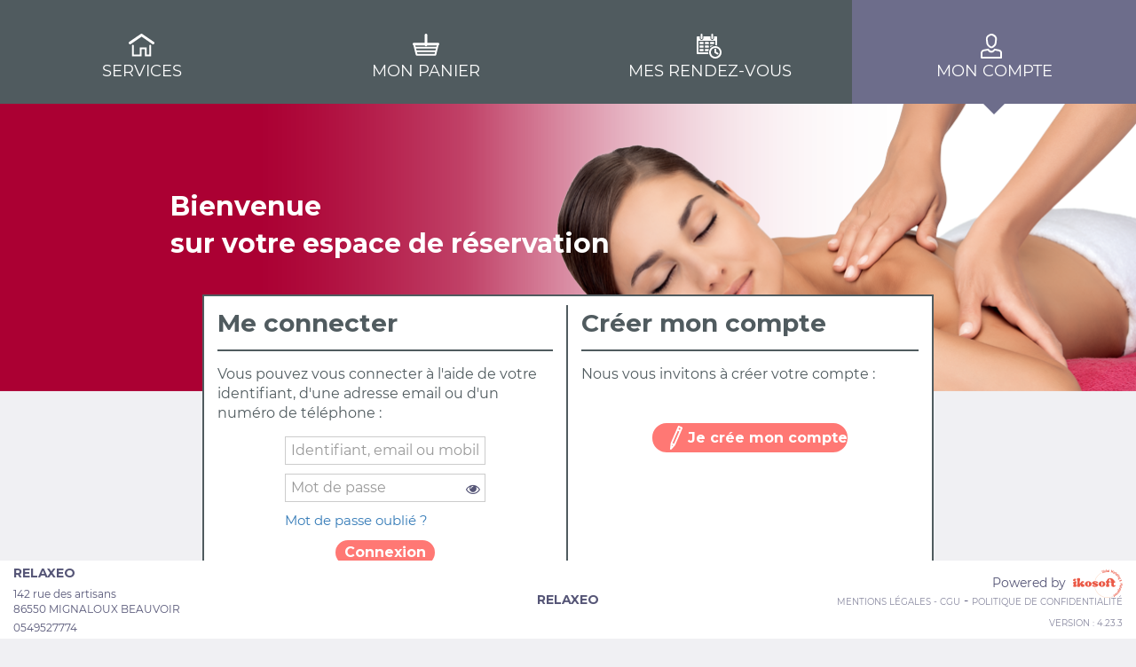

--- FILE ---
content_type: text/html; charset=utf-8
request_url: https://onlinebooking.ikosoft.com/2EC2B2C83D6CCF63A0C300068/FRA/Account/Login
body_size: 6515
content:



<!DOCTYPE html>
<html>
<head>
        <!-- Global site tag (gtag.js) - Google Analytics -->
        <script async src="https://www.googletagmanager.com/gtag/js?id=UA-152364688-1"></script>
        <script>
            window.dataLayer = window.dataLayer || [];
            function gtag() { dataLayer.push(arguments); }
            gtag('js', new Date());

            gtag('config', 'UA-152364688-1');
        </script>

        <script type='text/javascript'>
            var appInsights = window.appInsights || function (config) {
                function r(config) { t[config] = function () { var i = arguments; t.queue.push(function () { t[config].apply(t, i) }) } }
                var t = { config: config }, u = document, e = window, o = 'script', s = u.createElement(o), i, f; for (s.src = config.url || '//az416426.vo.msecnd.net/scripts/a/ai.0.js', u.getElementsByTagName(o)[0].parentNode.appendChild(s), t.cookie = u.cookie, t.queue = [], i = ['Event', 'Exception', 'Metric', 'PageView', 'Trace', 'Ajax']; i.length;)r('track' + i.pop()); return r('setAuthenticatedUserContext'), r('clearAuthenticatedUserContext'), config.disableExceptionTracking || (i = 'onerror', r('_' + i), f = e[i], e[i] = function (config, r, u, e, o) { var s = f && f(config, r, u, e, o); return s !== !0 && t['_' + i](config, r, u, e, o), s }), t
            }({
                instrumentationKey: '67187976-061d-42d8-910d-2ee397a15f98'
            });

            window.appInsights = appInsights;
            appInsights.trackPageView();
        </script>

    <meta charset="utf-8" />
    

    <link rel="shortcut icon" href="/Content/themes/base/img/Favicon/favicon.ico" />
    <link rel="icon" sizes="16x16 32x32" href="/Content/themes/base/img/Favicon/favicon.ico" />
    <link rel="icon" type="image/png" sizes="192x192" href="/Content/themes/base/img/Favicon/android-chrome-192x192.png" />
    <link rel="icon" type="image/png" sizes="512x512" href="/Content/themes/base/img/Favicon/android-chrome-192x192.png" />
    <link rel="apple-touch-icon" href="/Content/themes/base/img/Favicon/apple-touch-icon.png" />
    <meta name="msapplication-TileColor" content="#FFFFFF" />
    <meta name="msapplication-TileImage" content="/Content/themes/base/img/Favicon/mstile-150x150.png" />
    <meta name="msapplication-config" content="/Content/themes/base/img/Favicon/browserconfig.xml" />

    <meta name="viewport" content="width=device-width, initial-scale=1.0, user-scalable=no">
    <title>RELAXEO - Connectez-vous &#224; votre compte</title>
    <meta http-equiv="X-UA-Compatible" content="IE=EmulateIE9" />
    <meta name="description" content="" />

    <link rel="preconnect" href="https://fonts.googleapis.com">
    <link rel="preconnect" href="https://fonts.gstatic.com" crossorigin>
    <link href="https://fonts.googleapis.com/css2?family=Great+Vibes&family=Jost:ital,wght@0,100..900;1,100..900&family=Libre+Bodoni:ital,wght@0,400..700;1,400..700&family=Lobster&family=Maven+Pro:wght@400..900&family=Montserrat:ital,wght@0,100..900;1,100..900&family=Parisienne&family=Raleway:ital,wght@0,100..900;1,100..900&family=Roboto+Condensed:ital,wght@0,100..900;1,100..900&family=Roboto+Serif:ital,opsz,wght@0,8..144,100..900;1,8..144,100..900&family=Roboto:ital,wght@0,100;0,300;0,400;0,500;0,700;0,900;1,100;1,300;1,400;1,500;1,700;1,900&display=swap" rel="stylesheet">
    <link href="https://fonts.googleapis.com/css2?family=Lato:ital,wght@0,100;0,300;0,400;0,700;0,900;1,100;1,300;1,400;1,700;1,900&family=Open+Sans:ital,wght@0,300..800;1,300..800&display=swap" rel="stylesheet">
    
    <link href="/bundles/css1?v=RklVDKK6UJJT-27da6_3b7hknLoEHovJPEHc0BvQS_A1" rel="stylesheet"/>

    <link href="https://cdnjs.cloudflare.com/ajax/libs/intl-tel-input/17.0.21/css/intlTelInput.css" rel="stylesheet"/>

    <link href="/bundles/Families?v=QMihj_2gYCop1K314ig7_mKati2zMuvTVpprRPjtlDM1" rel="stylesheet"/>

<link href="/bundles/StyleGuinot?v=zFolxCexJR2g0_Te_pRjwRdrGNPfCZmf5_OuhgJ2MsY1" rel="stylesheet"/>


    <link href="https://cdnjs.cloudflare.com/ajax/libs/toastr.js/latest/css/toastr.min.css" rel="stylesheet"/>


    <script src="/bundles/modernizr?v=w9fZKPSiHtN4N4FRqV7jn-3kGoQY5hHpkwFv5TfMrus1"></script>

    <script src="/bundles/jquery?v=Rjfjz1PiTU5z29oKg3Cxpc2Zj87o3M1Tfczo3HK8HLo1"></script>




<script type="text/javascript">
        var countryTranslations = {
            FR: 'France',
            GB: 'Grande Bretagne',
            CH: 'Suisse',
            DK: 'Danemark',
            DE: 'Allemagne',
            BE: 'Belgique',
            BA: 'Bosnie-Herzégovine',
            SG: 'Singapour',
            AU: 'Australie',
            MY: 'Malaisie',
            MT: 'Malte',
            ES: 'Espagne',
            PL: 'Pologne',
            CA: 'Canada',
            US: 'États-unis',
            NL: 'Pays-Bas',
            GF: 'Guyane française',
            LU: 'Luxembourg',
            HR: 'Croatie',
            SI: 'Slovénie',
            MQ: 'Martinique',
            IT: 'Italie',
            RU: 'Russie',
            RE: 'Réunion',
            GP: 'Guadeloupe',
            LV: 'Lettonie',
            GR: 'Grèce',
            RO: 'Roumanie',
            CY: 'Chypre',
            TN: 'Tunisie',
            IE: 'Irlande',
            AE: 'Émirats Arabes Unis',
            AD: 'Andorre',
            FI: 'Finlande',
            SE: 'Suède',
            PF: 'Polynésie Française',
            NO: 'Norvège',
            PT: 'Portugal',
            MX: 'Mexique',
            VE: 'Venezuela',
            CO: 'Colombie',
        }
</script>



</head>
<body class="StyleGuinot ">


    <!-- NAVMAIN -->
    <div class="navmain   ">
        <div class="logo">
                <div class="picture"></div>
        </div>
        <div class="nav-elements">
            <a id="goToServices"
               href="/2EC2B2C83D6CCF63A0C300068/FRA"
               class="nav-element ">
                <div class="nav-picture services"></div>
                <div class="nav-text">Services</div>
                <div class="nav-arrow-down"></div>
            </a>
            <a id="goToCart" href="/2EC2B2C83D6CCF63A0C300068/FRA/Cart/ValidateAppointmentRequirements?step=ChooseTimeSlotStep" class="nav-element ">
                <input type="hidden" id="urlHasPackageOrServiceInCart" value="/2EC2B2C83D6CCF63A0C300068/FRA/Services/HasPackageOrServiceInCart" />
                <div id="cart_count" class="count hidden">0</div>
                <div class="nav-picture cart"></div>
                <div class="nav-text">Mon panier</div>
                <div class="nav-arrow-down"></div>
            </a>
                <a id="goToBooking" href="/2EC2B2C83D6CCF63A0C300068/FRA/Booking" class="nav-element ">
                    <div id="appointments_count" class="count hidden">0</div>
                    <div class="nav-picture booking"></div>
                    <div class="nav-text">Mes rendez-vous</div>
                    <div class="nav-arrow-down"></div>
                </a>
            
            <a id="goToProfil" href="/2EC2B2C83D6CCF63A0C300068/FRA/Account/Login" class="nav-element active">
                <div class="nav-picture profile"></div>
                <div class="nav-text">Mon Compte</div>
                <div class="nav-arrow-down"></div>
            </a>
        </div>
    </div>
    <!-- end navmain -->
        <div class="under_menu  hidden  ">
            <div class="page-title left">
                
            </div>
        </div>

    <div class="container-fluid  ">
        



<script>
    $("body").css("background-color", "#F0F0F3");
    $("body").css("color", "#565677");
</script>


<style>
             

                .intro-header {
                background-image: url('/2EC2B2C83D6CCF63A0C300068/FRA/Image/GetImage?imageLinkId=22085') !important;
            }

             
             

                .intro-header.male {
                background-image: url('/2EC2B2C83D6CCF63A0C300068/FRA/Image/GetImage?imageLinkId=22086') !important;
            }

             
            
            @media(max-width:640px) {
            
             

                .intro-header {
                background-image: url('/2EC2B2C83D6CCF63A0C300068/FRA/Image/GetImage?imageLinkId=22087') !important;
            }

             
             

                .intro-header.male {
                background-image: url('/2EC2B2C83D6CCF63A0C300068/FRA/Image/GetImage?imageLinkId=22088') !important;
            }

             
             
            }
         
            
            @media only screen and (min-width: 641px) and (max-width: 1024px) {
            
             

                .intro-header {
                background-image: url('/2EC2B2C83D6CCF63A0C300068/FRA/Image/GetImage?imageLinkId=22089') !important;
            }

             
             

                .intro-header.male {
                background-image: url('/2EC2B2C83D6CCF63A0C300068/FRA/Image/GetImage?imageLinkId=22090') !important;
            }

             
             
            }
         
            
            @media only screen and (min-width: 1025px) and (max-width: 1300px) {
            
             

                .intro-header {
                background-image: url('/2EC2B2C83D6CCF63A0C300068/FRA/Image/GetImage?imageLinkId=22091') !important;
            }

             
             

                .intro-header.male {
                background-image: url('/2EC2B2C83D6CCF63A0C300068/FRA/Image/GetImage?imageLinkId=22092') !important;
            }

             
             
            }
         
</style>       




<div class="login-container">
    <div id="introLogin" class="intro-header ">
        <div class="">Bienvenue</div>
        <div class="">
            sur votre espace de r&#233;servation
        </div>
    </div>
    <div id="login" class="col-xs-12 col-sm-12 col-md-12 col-lg-8">
        <div id="LogOrCreateAccount">
            <div id="loginForm" class="col-xs-12 col-sm-12 col-md-6 col-lg-6">
                <div class="title">
                    Me connecter
                </div>
                <p class="instruction">Vous pouvez vous connecter &#224; l&#39;aide de votre identifiant, d&#39;une adresse email ou d&#39;un num&#233;ro de t&#233;l&#233;phone :</p>
                <div class="x2-login-form">
                    <form id="x2loginForm">
                        
                        <div class="login-errors">
                            <span id="error-AccountLocked" class="error hidden">Votre compte est d&#233;sactiv&#233;, merci de contacter votre salon.</span>
                            <span id="error-Unavailable" class="error hidden">Une erreur est survenue lors de la r&#233;cup&#233;ration des identifiants.</span>
                            <span id="error-Declined" class="error hidden">L&#39;identifiant ou le mot de passe est invalide</span>
                        </div>

                        <div class="form-group">
                            <input autocomplete="username" class="form-control" data-val="true" data-val-length="Le champ &#39;Identifiant, email ou mobile&#39; doit être inférieur ou égal à 60 caractères." data-val-length-max="60" data-val-regex="Champ obligatoire" data-val-regex-pattern=".*\S.*" data-val-required="Champ obligatoire" id="Login" name="Login" placeholder="Identifiant, email ou mobile" type="text" value="" />
                            <span class="field-validation-valid field-validation-error" data-valmsg-for="Login" data-valmsg-replace="true"></span>
                        </div>
                        <div class="form-group password">
                            <div class="password-show-toggle-container">
                                <input autocomplete="current-password" class="form-control" data-val="true" data-val-length="Le champ &#39;Password&#39; doit être inférieur ou égal à 20 caractères." data-val-length-max="20" data-val-regex="Champ obligatoire" data-val-regex-pattern=".*\S.*" data-val-required="Champ obligatoire" id="Password" name="Password" placeholder="Mot de passe" role="password" type="password" value="" />
                                <i id="password-toggle" class="fa fa-fw fa-eye fa-eye-icon iko-tooltip">
                                    <span class="iko-tooltiptext">Voir le mot de passe</span>
                                </i>
                            </div>
                            <span class="field-validation-valid field-validation-error" data-valmsg-for="Password" data-valmsg-replace="true"></span>
                        </div>
                        <div class="bottom-butons">
                                <a id="btnForgotPassword" class="btnForgotPassword">Mot de passe oubli&#233; ?</a>
                            <button type="submit" id="btConnect" class="btDefault login_buttons bt-small">Connexion</button>
                        </div>
                    </form>
                </div>

<div class="external-login-container">
    <div class="header">
        <div class="header-line"><hr /></div>
        <div class="header-title">Me connecter avec</div>
        <div class="header-line"><hr /></div>
    </div>

<form action="/2EC2B2C83D6CCF63A0C300068/FRA/Account/ExternalLogin" id="externalLoginForm" method="post"><input name="__RequestVerificationToken" type="hidden" value="D2wkT9XpK5JEpAaCPVaIdICHypi4uQcK6NRKYeK0JmfXgh2HRSxub6WoZ9VOrbMMhyLOnDPFysuEYLuBQTYuwBB_Xu_8GXxAdrpg9TfH-PI1" />        <div id="socialLoginList" class="social-login-list">
            <button type="submit" class="login-provider google" id="Google" name="provider" value="Google" title="Connectez-vous en utilisant votre compte Google"></button>
            <button type="submit" class="login-provider facebook" id="Facebook" name="provider" value="Facebook" title="Connectez-vous en utilisant votre compte Facebook"></button>
        </div>
</form></div>
            </div>
            <div id="createAccount" class="col-xs-12 col-sm-12 col-md-6 col-lg-6">
                <div class="title">
                    Cr&#233;er mon compte
                </div>
                <p class="instruction">Nous vous invitons &#224; cr&#233;er votre compte :</p>
                <div class="registerOrEnterCode">
                        <a id="linkRegister" href="/2EC2B2C83D6CCF63A0C300068/FRA/Account/Register" class="btDefault login_buttons bt-small">
                            <div class="login-buttons-container">
                                <div class="picture"></div>
                                <div class="text">
                                    Je cr&#233;e mon compte
                                </div>
                            </div>
                        </a>
                </div>
            </div>
        </div>
    </div>
</div>


<script type="text/javascript">
    $(function() {
        new LoginView({
            urlRequestLogin: '/2EC2B2C83D6CCF63A0C300068/FRA/Account/RequestLogin',
            urlForgotPassword: '/2EC2B2C83D6CCF63A0C300068/FRA/Account/ForgotPassword',
            urlReturn: '',
        });
    });
</script>

    </div>

    <!-- Footer -->


<footer class="footer ">
    <div class="footer-content">
        <div class="footer-left">





        <div class="salon_information name short">
            RELAXEO
        </div>



    <a href="https://www.google.com/maps/place/142+rue+des+artisans+86550+MIGNALOUX+BEAUVOIR" class="bt_GoogleMaps salon_information adress link">
        <div class="salon_information street">
            <span>142 rue des artisans</span>
        </div>
        <div class="salon_information city">
            <span>86550 MIGNALOUX BEAUVOIR</span>
        </div>
    </a>

    <div class="salon_information phone">
        <a href="tel:0549527774" class="text"><i class="fa fa-phone"></i><span>0549527774</span></a>
    </div>
        </div>
        <div class="footer-center">


        <div class="salon_information name short">
            RELAXEO
        </div>

        </div>
        <div class="footer-right">
                <div id="footer-right-desktop">
                        <a id="bt_Ikosoft" href="https://www2.ikosoft.com/" class="link copyright">
                            <span>Powered by</span>&nbsp;<span class="picture iko-logo"></span>
                        </a>

                    <div>
                        <span><a href="/2EC2B2C83D6CCF63A0C300068/FRA/TermsAndConditions" class="link gtc">Mentions L&#233;gales - CGU</a></span> -
                        <span><a href="/2EC2B2C83D6CCF63A0C300068/FRA/PrivacyPolicy" class="link gtc">Politique de confidentialit&#233;</a></span>
                    </div>
                </div>
                <div id="footer-right-mobile">
                        <a id="bt_Ikosoft" href="https://www2.ikosoft.com/" class="link">
                            <div class="picture iko-logo"></div>
                        </a>

                    <div>
                        <span><a href="/2EC2B2C83D6CCF63A0C300068/FRA/TermsAndConditions" class="link gtc">CGU</a></span> -
                        <span><a href="/2EC2B2C83D6CCF63A0C300068/FRA/PrivacyPolicy" class="link gtc">Confidentialit&#233;</a></span>
                    </div>
                </div>
                <div class="version">
                    Version : 4.23.3
                </div>
        </div>
    </div>
</footer>


    <div id="loader">
    <div id="loader-content">
        <div class="sk-circle">
            <div class="sk-circle1 sk-child"></div>
            <div class="sk-circle2 sk-child"></div>
            <div class="sk-circle3 sk-child"></div>
            <div class="sk-circle4 sk-child"></div>
            <div class="sk-circle5 sk-child"></div>
            <div class="sk-circle6 sk-child"></div>
            <div class="sk-circle7 sk-child"></div>
            <div class="sk-circle8 sk-child"></div>
            <div class="sk-circle9 sk-child"></div>
            <div class="sk-circle10 sk-child"></div>
            <div class="sk-circle11 sk-child"></div>
            <div class="sk-circle12 sk-child"></div>
        </div>
        <p class="text loader-message">Chargement en cours...</p>
    </div>
</div>


    

<div class="modal fade appointmentRequirementsModal" id="AppointmentRequirementsModal" tabindex="-1" role="dialog">
    <div class="modal-dialog">
        <div class="modal-content">
            

            <div class="content-title">Votre panier ne peut pas &#234;tre valid&#233; pour la raison suivante :</div>

            <div class="modal-body"></div>

            <div class="modal-footer">
                <button type="button" class="btn btn-cancel" data-dismiss="modal">J&#39;ai compris</button>
            </div>

        </div>
    </div>
</div>


    


<div class="modal fade legalInformationsModal" id="legalInformationsModal" tabindex="-1" role="dialog">
    <div class="modal-dialog">
        <div class="modal-content">
            <div class="content-title">
                Informations g&#233;n&#233;rales du salon
            </div>

            <div class="modal-body">
                <p>RELAXEO</p>
                <p>142 rue des artisans</p>
                <p>0549527774</p>
            </div>

            <div class="modal-footer">
                <button type="button" class="btn btn-cancel" data-dismiss="modal">OK</button>
            </div>
        </div>
    </div>
</div>


    <script src="https://cdnjs.cloudflare.com/ajax/libs/toastr.js/latest/js/toastr.min.js"></script>

    <script src="/bundles/bootstrap?v=02I37B8URpB7hqkZrxMEO7o6VbDywYH_vuXan7A7mR81"></script>

    <script src="/bundles/jquery-ui?v=DXr4IZiZMk2B9wRMwFbYU3xduqJfwNwr4ctAN6vHIjM1"></script>

    <script src="/bundles/ikosoft?v=e5pCDxpY6ChgWQc7rEP_U8UHG6KyoQb-nxgLR3Y2K681"></script>

    
    <script src="/bundles/jqueryval?v=lh02A4D5bEAsJ1FUmVQX4nkNFBfysHSDVIWQLa9Ur-g1"></script>


    <script src="https://cdnjs.cloudflare.com/ajax/libs/intl-tel-input/17.0.21/js/intlTelInput.min.js"></script>
    <script src="https://cdnjs.cloudflare.com/ajax/libs/intl-tel-input/17.0.21/js/intlTelInput-jquery.min.js"></script>



    
    

    
    <script src="/bundles/jqueryval?v=lh02A4D5bEAsJ1FUmVQX4nkNFBfysHSDVIWQLa9Ur-g1"></script>


</body>


    <script>
        // Force HTTPS
        if (location.protocol !== 'https:') {
            location.href = 'https:' + window.location.href.substring(window.location.protocol.length);
        }
    </script>

</html>


--- FILE ---
content_type: text/css; charset=utf-8
request_url: https://onlinebooking.ikosoft.com/bundles/StyleGuinot?v=zFolxCexJR2g0_Te_pRjwRdrGNPfCZmf5_OuhgJ2MsY1
body_size: 88861
content:
/* Échec de l'agrandissement. Renvoi du contenu non agrandi.
(32,3): run-time error CSS1062: Expected semicolon or closing curly-brace, found '-'
(33,3): run-time error CSS1062: Expected semicolon or closing curly-brace, found '-'
(34,3): run-time error CSS1062: Expected semicolon or closing curly-brace, found '-'
(35,3): run-time error CSS1062: Expected semicolon or closing curly-brace, found '-'
(36,3): run-time error CSS1062: Expected semicolon or closing curly-brace, found '-'
(37,3): run-time error CSS1062: Expected semicolon or closing curly-brace, found '-'
(38,3): run-time error CSS1062: Expected semicolon or closing curly-brace, found '-'
(39,3): run-time error CSS1062: Expected semicolon or closing curly-brace, found '-'
(40,3): run-time error CSS1062: Expected semicolon or closing curly-brace, found '-'
(41,3): run-time error CSS1062: Expected semicolon or closing curly-brace, found '-'
(42,3): run-time error CSS1062: Expected semicolon or closing curly-brace, found '-'
(43,3): run-time error CSS1062: Expected semicolon or closing curly-brace, found '-'
(44,3): run-time error CSS1062: Expected semicolon or closing curly-brace, found '-'
(45,3): run-time error CSS1062: Expected semicolon or closing curly-brace, found '-'
(46,3): run-time error CSS1062: Expected semicolon or closing curly-brace, found '-'
(47,3): run-time error CSS1062: Expected semicolon or closing curly-brace, found '-'
(48,3): run-time error CSS1062: Expected semicolon or closing curly-brace, found '-'
(49,3): run-time error CSS1062: Expected semicolon or closing curly-brace, found '-'
(50,3): run-time error CSS1062: Expected semicolon or closing curly-brace, found '-'
(51,3): run-time error CSS1062: Expected semicolon or closing curly-brace, found '-'
(52,3): run-time error CSS1062: Expected semicolon or closing curly-brace, found '-'
(53,3): run-time error CSS1062: Expected semicolon or closing curly-brace, found '-'
(54,3): run-time error CSS1062: Expected semicolon or closing curly-brace, found '-'
(55,3): run-time error CSS1062: Expected semicolon or closing curly-brace, found '-'
(56,3): run-time error CSS1062: Expected semicolon or closing curly-brace, found '-'
(57,3): run-time error CSS1062: Expected semicolon or closing curly-brace, found '-'
(58,3): run-time error CSS1062: Expected semicolon or closing curly-brace, found '-'
(59,3): run-time error CSS1062: Expected semicolon or closing curly-brace, found '-'
(60,3): run-time error CSS1062: Expected semicolon or closing curly-brace, found '-'
(61,3): run-time error CSS1062: Expected semicolon or closing curly-brace, found '-'
(62,3): run-time error CSS1062: Expected semicolon or closing curly-brace, found '-'
(63,3): run-time error CSS1062: Expected semicolon or closing curly-brace, found '-'
(64,3): run-time error CSS1062: Expected semicolon or closing curly-brace, found '-'
(65,3): run-time error CSS1062: Expected semicolon or closing curly-brace, found '-'
(66,3): run-time error CSS1062: Expected semicolon or closing curly-brace, found '-'
(67,3): run-time error CSS1062: Expected semicolon or closing curly-brace, found '-'
(68,3): run-time error CSS1062: Expected semicolon or closing curly-brace, found '-'
(69,3): run-time error CSS1062: Expected semicolon or closing curly-brace, found '-'
(70,3): run-time error CSS1062: Expected semicolon or closing curly-brace, found '-'
(71,3): run-time error CSS1062: Expected semicolon or closing curly-brace, found '-'
(72,3): run-time error CSS1062: Expected semicolon or closing curly-brace, found '-'
(73,3): run-time error CSS1062: Expected semicolon or closing curly-brace, found '-'
(74,3): run-time error CSS1062: Expected semicolon or closing curly-brace, found '-'
(75,3): run-time error CSS1062: Expected semicolon or closing curly-brace, found '-'
(76,3): run-time error CSS1062: Expected semicolon or closing curly-brace, found '-'
(77,3): run-time error CSS1062: Expected semicolon or closing curly-brace, found '-'
(78,3): run-time error CSS1062: Expected semicolon or closing curly-brace, found '-'
(79,3): run-time error CSS1062: Expected semicolon or closing curly-brace, found '-'
(80,3): run-time error CSS1062: Expected semicolon or closing curly-brace, found '-'
(81,3): run-time error CSS1062: Expected semicolon or closing curly-brace, found '-'
(82,3): run-time error CSS1062: Expected semicolon or closing curly-brace, found '-'
(93,26): run-time error CSS1039: Token not allowed after unary operator: '-body-bg-color'
(94,15): run-time error CSS1039: Token not allowed after unary operator: '-body-text-color'
(1540,15): run-time error CSS1039: Token not allowed after unary operator: '-body-text-color'
(1543,15): run-time error CSS1039: Token not allowed after unary operator: '-body-text-color'
(1546,15): run-time error CSS1039: Token not allowed after unary operator: '-body-text-color'
(1549,26): run-time error CSS1039: Token not allowed after unary operator: '-gender-bg-color'
(1552,15): run-time error CSS1039: Token not allowed after unary operator: '-gender-text-color'
(3845,26): run-time error CSS1039: Token not allowed after unary operator: '-footer-bg-color'
(3846,15): run-time error CSS1039: Token not allowed after unary operator: '-footer-text-color'
(3849,15): run-time error CSS1039: Token not allowed after unary operator: '-footer-text-color'
(3853,16): run-time error CSS1039: Token not allowed after unary operator: '-footer-text-color'
(4110,26): run-time error CSS1039: Token not allowed after unary operator: '-nav-element-bg-color'
(4113,26): run-time error CSS1039: Token not allowed after unary operator: '-nav-element-bg-color'
(4116,20): run-time error CSS1039: Token not allowed after unary operator: '-nav-element-picture-color'
(4119,15): run-time error CSS1039: Token not allowed after unary operator: '-nav-element-text-color'
(4122,20): run-time error CSS1039: Token not allowed after unary operator: '-nav-element-arrow-down-color'
(4125,26): run-time error CSS1039: Token not allowed after unary operator: '-nav-element-bg-active-color'
(4126,26): run-time error CSS1039: Token not allowed after unary operator: '-nav-element-bg-active-color'
(4129,20): run-time error CSS1039: Token not allowed after unary operator: '-nav-element-picture-active-color'
(4132,15): run-time error CSS1039: Token not allowed after unary operator: '-nav-element-text-active-color'
(4136,20): run-time error CSS1039: Token not allowed after unary operator: '-nav-element-arrow-down-active-color'
(4139,26): run-time error CSS1039: Token not allowed after unary operator: '-nav-element-bg-hover-color'
(4140,26): run-time error CSS1039: Token not allowed after unary operator: '-nav-element-bg-active-color'
(4144,20): run-time error CSS1039: Token not allowed after unary operator: '-nav-element-picture-hover-color'
(4147,15): run-time error CSS1039: Token not allowed after unary operator: '-nav-element-text-hover-color'
(4150,20): run-time error CSS1039: Token not allowed after unary operator: '-nav-element-arrow-down-hover-color'
(4154,25): run-time error CSS1039: Token not allowed after unary operator: '-nav-element-bg-color'
(4182,29): run-time error CSS1039: Token not allowed after unary operator: '-under_menu-border-bottom-color'
(4183,26): run-time error CSS1039: Token not allowed after unary operator: '-under_menu-bg-color'
(4186,15): run-time error CSS1039: Token not allowed after unary operator: '-under_menu-page-title-color'
(5490,26): run-time error CSS1039: Token not allowed after unary operator: '-gender-bg-color'
(5493,15): run-time error CSS1039: Token not allowed after unary operator: '-gender-text-color'
(5666,26): run-time error CSS1039: Token not allowed after unary operator: '-family-bg-color'
(5669,15): run-time error CSS1039: Token not allowed after unary operator: '-family-text-color'
(5674,15): run-time error CSS1039: Token not allowed after unary operator: '-body-text-color'
(5677,22): run-time error CSS1039: Token not allowed after unary operator: '-body-text-color'
(5680,15): run-time error CSS1039: Token not allowed after unary operator: '-body-text-color'
(5683,22): run-time error CSS1039: Token not allowed after unary operator: '-body-text-color'
(5723,26): run-time error CSS1039: Token not allowed after unary operator: '-service-header-bg-color'
(5724,15): run-time error CSS1039: Token not allowed after unary operator: '-service-header-text-color'
(5728,22): run-time error CSS1039: Token not allowed after unary operator: '-service-cell-border-color'
(5729,26): run-time error CSS1039: Token not allowed after unary operator: '-service-cell-bg-color'
(5730,15): run-time error CSS1039: Token not allowed after unary operator: '-service-cell-text-color'
(5734,15): run-time error CSS1039: Token not allowed after unary operator: '-service-cell-text-color'
(5738,20): run-time error CSS1039: Token not allowed after unary operator: '-service-cell-text-color'
(5744,15): run-time error CSS1039: Token not allowed after unary operator: '-service-cell-text-color'
(5748,15): run-time error CSS1039: Token not allowed after unary operator: '-service-cell-from-text-color'
(5752,15): run-time error CSS1039: Token not allowed after unary operator: '-service-cell-text-color'
(5756,22): run-time error CSS1039: Token not allowed after unary operator: '-service-cell-selected-border-color'
(5760,26): run-time error CSS1039: Token not allowed after unary operator: '-service-header-bg-color'
(5761,15): run-time error CSS1039: Token not allowed after unary operator: '-service-header-text-color'
(5765,22): run-time error CSS1039: Token not allowed after unary operator: '-service-cell-border-color'
(5766,26): run-time error CSS1039: Token not allowed after unary operator: '-service-cell-bg-color'
(5767,15): run-time error CSS1039: Token not allowed after unary operator: '-service-cell-text-color'
(5771,15): run-time error CSS1039: Token not allowed after unary operator: '-service-cell-text-color'
(5775,20): run-time error CSS1039: Token not allowed after unary operator: '-service-cell-text-color'
(5781,15): run-time error CSS1039: Token not allowed after unary operator: '-service-cell-text-color'
(5785,15): run-time error CSS1039: Token not allowed after unary operator: '-service-cell-from-text-color'
(5789,15): run-time error CSS1039: Token not allowed after unary operator: '-service-cell-text-color'
(5793,22): run-time error CSS1039: Token not allowed after unary operator: '-service-cell-selected-border-color'
(6096,15): run-time error CSS1039: Token not allowed after unary operator: '-body-text-color'
(7152,22): run-time error CSS1039: Token not allowed after unary operator: '-cart-border-color'
(7153,26): run-time error CSS1039: Token not allowed after unary operator: '-cart-bg-color'
(7156,26): run-time error CSS1039: Token not allowed after unary operator: '-cart-header-bg-color'
(7157,15): run-time error CSS1039: Token not allowed after unary operator: '-cart-header-text-color'
(7160,26): run-time error CSS1039: Token not allowed after unary operator: '-cart-service-bg-color'
(7170,15): run-time error CSS1039: Token not allowed after unary operator: '-cart-service-text-color'
(7173,15): run-time error CSS1039: Token not allowed after unary operator: '-cart-service-text-color'
(7176,15): run-time error CSS1039: Token not allowed after unary operator: '-cart-service-text-color'
(7179,15): run-time error CSS1039: Token not allowed after unary operator: '-cart-service-text-color'
(7189,15): run-time error CSS1039: Token not allowed after unary operator: '-cart-service-text-color'
(7192,15): run-time error CSS1039: Token not allowed after unary operator: '-cart-service-text-color'
(7195,22): run-time error CSS1039: Token not allowed after unary operator: '-calendar-border-color'
(7196,26): run-time error CSS1039: Token not allowed after unary operator: '-calendar-bg-color'
(7199,26): run-time error CSS1039: Token not allowed after unary operator: '-calendar-header-bg-color'
(7200,15): run-time error CSS1039: Token not allowed after unary operator: '-calendar-header-text-color'
(7203,15): run-time error CSS1039: Token not allowed after unary operator: '-calendar-text-color'
(7206,15): run-time error CSS1039: Token not allowed after unary operator: '-calendar-text-color'
(7209,22): run-time error CSS1039: Token not allowed after unary operator: '-calendar-cell-border-color'
(7210,26): run-time error CSS1039: Token not allowed after unary operator: '-calendar-cell-bg-color'
(7213,15): run-time error CSS1039: Token not allowed after unary operator: '-calendar-text-color'
(7216,15): run-time error CSS1039: Token not allowed after unary operator: '-calendar-cell-hover-selected-text-color'
(7217,26): run-time error CSS1039: Token not allowed after unary operator: '-calendar-cell-hover-selected-bg-color'
(7220,15): run-time error CSS1039: Token not allowed after unary operator: '-calendar-cell-hover-selected-text-color'
(7224,28): run-time error CSS1039: Token not allowed after unary operator: '-calendar-cell-bg-color'
(7225,24): run-time error CSS1039: Token not allowed after unary operator: '-calendar-cell-border-color'
(7228,17): run-time error CSS1039: Token not allowed after unary operator: '-calendar-text-color'
(7232,26): run-time error CSS1039: Token not allowed after unary operator: '-calendar-cell-hover-selected-bg-color'
(7233,22): run-time error CSS1039: Token not allowed after unary operator: '-calendar-cell-border-color'
(7236,15): run-time error CSS1039: Token not allowed after unary operator: '-calendar-cell-hover-selected-text-color'
(7239,15): run-time error CSS1039: Token not allowed after unary operator: '-calendar-text-color'
(7242,15): run-time error CSS1039: Token not allowed after unary operator: '-calendar-text-color'
(7243,22): run-time error CSS1039: Token not allowed after unary operator: '-calendar-cell-border-color'
(7244,26): run-time error CSS1039: Token not allowed after unary operator: '-calendar-cell-bg-color'
(7248,15): run-time error CSS1039: Token not allowed after unary operator: '-calendar-cell-hover-selected-text-color'
(7249,22): run-time error CSS1039: Token not allowed after unary operator: '-calendar-cell-border-color'
(7250,26): run-time error CSS1039: Token not allowed after unary operator: '-calendar-cell-hover-selected-bg-color'
(7254,17): run-time error CSS1039: Token not allowed after unary operator: '-calendar-text-color'
(7255,24): run-time error CSS1039: Token not allowed after unary operator: '-calendar-cell-border-color'
(7256,28): run-time error CSS1039: Token not allowed after unary operator: '-calendar-cell-bg-color'
(7757,15): run-time error CSS1039: Token not allowed after unary operator: '-employee-header-text-color'
(7758,26): run-time error CSS1039: Token not allowed after unary operator: '-employee-header-bg-color'
(7759,20): run-time error CSS1039: Token not allowed after unary operator: '-employee-header-bg-color'
(7762,22): run-time error CSS1039: Token not allowed after unary operator: '-employee-header-text-color'
(7763,20): run-time error CSS1039: Token not allowed after unary operator: '-employee-header-text-color'
(7766,15): run-time error CSS1039: Token not allowed after unary operator: '-employee-header-bg-color'
(7769,22): run-time error CSS1039: Token not allowed after unary operator: '-employee-header-bg-color'
(7770,20): run-time error CSS1039: Token not allowed after unary operator: '-employee-header-bg-color'
(7773,15): run-time error CSS1039: Token not allowed after unary operator: '-employee-header-text-color'
(7776,26): run-time error CSS1039: Token not allowed after unary operator: '-employee-body-bg-color'
(7780,15): run-time error CSS1039: Token not allowed after unary operator: '-employee-picture-text-color'
(7781,26): run-time error CSS1039: Token not allowed after unary operator: '-employee-picture-border-color'
(7784,15): run-time error CSS1039: Token not allowed after unary operator: '-employee-picture-text-color'
(7785,26): run-time error CSS1039: Token not allowed after unary operator: '-employee-picture-border-color'
(7788,15): run-time error CSS1039: Token not allowed after unary operator: '-body-text-color'
(7791,15): run-time error CSS1039: Token not allowed after unary operator: '-body-text-color'
(7794,15): run-time error CSS1039: Token not allowed after unary operator: '-body-bg-color'
(7797,15): run-time error CSS1039: Token not allowed after unary operator: '-body-text-color'
(7800,15): run-time error CSS1039: Token not allowed after unary operator: '-body-text-color'
(7803,15): run-time error CSS1039: Token not allowed after unary operator: '-body-text-color'
(7812,15): run-time error CSS1039: Token not allowed after unary operator: '-body-text-color'
(7815,15): run-time error CSS1039: Token not allowed after unary operator: '-body-text-color'
 */
@import "/Content/fonts/Montserrat.css";
@import "/Content/fonts/Aileron/Aileron.css";
@import "/Content/fonts/HelveticaNeue/HelveticaNeue.css";
@import "/Content/fonts/Roboto/Roboto.css";
@import "/Content/fonts/D-Din/DDin.css";
@import "/Content/fonts/MerryChristmasStar/MerryChristmasStar.css";
/*++++++++++++++++++++++++++++++++++++++++++++++++++++++++++++++++++++++ STYLE GUINOT +++++++++++++++++++++++++++++++++++++++++++++++++++++++++++++++++++++++++++++++*/
/** Color Picker */






/* ----------------------------------------------------------------------------------------------- */
/* GLOBAL */
/* ----------------------------------------------------------------------------------------------- */
.iko-logo {
  background-image: url('/Content/themes/base/img/Logo-Ikosoft-new.svg');
  background-repeat: no-repeat;
  width: 60px;
  height: 32px;
  margin-bottom: -12px;
  background-position-x: right;
  display: inline-block;
}
html {
  position: relative;
  min-height: 100%;
}
body.applyColorPicker {
  --body-bg-color: #F0F0F3;
  --body-text-color: #565677;
  --nav-element-bg-color: #000000;
  --nav-element-picture-color: var(--nav-element-text-color);
  --nav-element-text-color: #ffffff;
  --nav-element-arrow-down-color: var(--nav-element-bg-color);
  --nav-element-bg-active-color: #bfbfbf;
  --nav-element-picture-active-color: var(--nav-element-text-active-color);
  --nav-element-text-active-color: #ffffff;
  --nav-element-arrow-down-active-color: var(--nav-element-bg-active-color);
  --nav-element-bg-hover-color: #bbbbd3;
  --nav-element-picture-hover-color: var(--nav-element-text-hover-color);
  --nav-element-text-hover-color: #ffffff;
  --nav-element-arrow-down-hover-color: var(--nav-element-bg-hover-color);
  --under_menu-border-bottom-color: #505b5f;
  --under_menu-bg-color: #ffffff;
  --under_menu-page-title-color: #000000;
  --gender-bg-color: #ffffff;
  --gender-text-color: #000000;
  --family-bg-color: #ffffff;
  --family-text-color: #000000;
  --service-header-bg-color: #000000;
  --service-header-text-color: #ffffff;
  --service-cell-border-color: #ffffff;
  --service-cell-bg-color: #ffffff;
  --service-cell-text-color: #000000;
  --service-cell-from-text-color: #000000;
  --service-cell-selected-border-color: #000000;
  --cart-header-bg-color: #000000;
  --cart-header-text-color: #ffffff;
  --cart-bg-color: #ffffff;
  --cart-border-color: #000000;
  --cart-service-bg-color: #ffffff;
  --cart-service-text-color: #000000;
  --calendar-header-bg-color: #000000;
  --calendar-header-text-color: #ffffff;
  --calendar-bg-color: #ffffff;
  --calendar-border-color: #000000;
  --calendar-text-color: #000000;
  --calendar-cell-bg-color: #ffffff;
  --calendar-cell-border-color: #000000;
  --calendar-cell-hover-selected-bg-color: #000000;
  --calendar-cell-hover-selected-text-color: #ffffff;
  --employee-header-bg-color: #000000;
  --employee-header-text-color: #ffffff;
  --employee-body-bg-color: #ffffff;
  --employee-picture-border-color: #000000;
  --employee-picture-text-color: #ffffff;
  --footer-bg-color: #ffffff;
  --footer-text-color: #000000;
  --footer-a-color: var(--footer-text-color);
}
body {
  color: #565677;
  background-color: #F0F0F3;
  font-family: 'Montserrat', Arial, sans-serif;
  height: 100%;
  width: 100%;
  padding-bottom: 87px;
}
body.applyColorPicker {
  background-color: var(--body-bg-color);
  color: var(--body-text-color);
}
.iti-mobile .iti--container {
  top: 70px !important;
  bottom: 70px !important;
  z-index: 9999 !important;
}
.noselect {
  -webkit-touch-callout: none;
  /* iOS Safari */
  -webkit-user-select: none;
  /* Safari */
  -khtml-user-select: none;
  /* Konqueror HTML */
  -moz-user-select: none;
  /* Firefox */
  -ms-user-select: none;
  /* Internet Explorer/Edge */
  user-select: none;
  /* Non-prefixed version, currently
                                  supported by Chrome and Opera */
}
input[type=text],
textarea {
  -webkit-appearance: none !important;
  -moz-appearance: none !important;
  appearance: none !important;
  border-radius: 0 !important;
}
.caret {
  color: #ced1e0;
  border-top: 6px dashed;
  border-right: 6px solid transparent;
  border-left: 6px solid transparent;
  margin-left: 10px !important;
}
h1,
h2,
h3 {
  margin: 50px 0;
}
input[type=button]:hover,
input[type=button]:focus,
button:hover,
button:focus {
  outline: none;
}
label.required:after {
  content: "*";
  color: red;
  margin-left: 5px;
}
.no-padding {
  padding: 0 !important;
}
/* ----------------------------------------------------------------------------------------------- */
/* BOOTSTRAP */
/* ----------------------------------------------------------------------------------------------- */
.popover {
  z-index: 1001 !important;
  width: 200px;
  left: -77px;
  top: 40px !important;
  border-radius: 3px;
}
.popover h3 {
  margin: 10px 0 0 0;
  border: none;
  background: white;
  font-size: 18px;
  text-align: center;
  font-weight: bold;
}
.popover p {
  padding: 0 0 0 25px;
  margin-bottom: 10px;
  text-align: left;
}
.popover p.localisation {
  background: url('/Content/themes/base/img/pin1.png') no-repeat left center transparent;
}
.popover p.phone {
  background: url('/Content/themes/base/img/phone.png') no-repeat left center transparent;
}
.popover p.email {
  background: url('/Content/themes/base/img/email.png') no-repeat left center transparent;
}
.dropdown-value {
  overflow: hidden;
  text-overflow: ellipsis;
  width: 85%;
  text-align: left;
}
.container-fluid {
  padding-top: 117px;
  padding-bottom: 20px;
}
.container-fluid.menuDesactivated {
  padding-top: 0px;
}
.container-fluid,
.container {
  padding-left: 0;
  padding-right: 0;
}
.row {
  margin-left: 0;
  margin-right: 0;
}
.form-control {
  border: 1px solid #cccccc;
  background-color: #fff;
  border-radius: 0;
  box-shadow: none;
  padding: 8px 10px;
  height: auto;
  font-size: 16px;
  color: black;
}
.form-group label {
  color: #484c58;
  font-size: 16px;
  text-transform: uppercase;
  font-weight: 400;
  letter-spacing: -1px;
}
.radio,
.checkbox {
  margin: 20px 0;
}
.radio label,
.checkbox label {
  padding-left: 0;
}
.btn:not(.dropdown-toggle),
.btn:not(.dropdown-toggle):hover,
.btn:not(.dropdown-toggle):focus {
  display: block;
  /*width: 100%;*/
  background: #384347;
  color: #fff;
  -webkit-border-radius: 30px;
  -moz-border-radius: 30px;
  border-radius: 30px;
  padding: 11px 40px;
  margin: auto;
  font-size: 20px;
  outline: none;
  font-weight: normal;
}
#ui-datepicker-div {
  /*position: static !important;
    position: absolute !important;
    left: 50% !important;
    top: 50% !important;
    margin-left: -96px; 
    margin-top: -73px; */
}
/* ----------------------------------------------------------------------------------------------- */
/* CUSTOM INPUT */
/* ----------------------------------------------------------------------------------------------- */
/*input:-webkit-autofill {-webkit-box-shadow: 0 0 0px 1000px #fff inset;}*/
#UserName {
  background: #ffffff url('/Content/themes/base/img/email.png') 97% 50% no-repeat;
}
/*Show password toogle*/
.password-show-toggle-container {
  display: flex;
  flex-direction: row;
}
.password-show-toggle-container .fa-eye-icon {
  cursor: pointer;
  margin-left: -25px;
  margin-top: 10px;
  font-size: initial;
}
/*Tooltip*/
.iko-tooltip {
  position: relative;
  display: inline-block;
}
.iko-tooltip .iko-tooltiptext {
  visibility: hidden;
  background-color: #505b5f;
  color: #ffffff;
  text-align: center;
  padding: 5px 0;
  border-radius: 6px;
  width: 120px;
  bottom: 120%;
  left: 50%;
  margin-left: -60px;
  position: absolute;
  z-index: 1;
}
.iko-tooltip .iko-tooltiptext::after {
  content: " ";
  position: absolute;
  top: 100%;
  left: 50%;
  margin-left: -5px;
  border-width: 5px;
  border-style: solid;
  border-color: #505b5f transparent transparent transparent;
}
.iko-tooltip:hover .iko-tooltiptext {
  visibility: visible;
}
::-ms-reveal {
  display: none;
}
/* ----------------------------------------------------------------------------------------------- */
/* CUSTOM CHECKBOX */
/* ----------------------------------------------------------------------------------------------- */
/* Base for label styling */
[type="checkbox"]:not(:checked),
[type="checkbox"]:checked {
  position: absolute;
  left: -9999px;
}
[type="checkbox"]:not(:checked) ~ label,
[type="checkbox"]:checked ~ label {
  position: relative;
  padding-left: 25px;
  cursor: pointer;
}
/* checkbox aspect */
[type="checkbox"]:not(:checked) ~ label:before,
[type="checkbox"]:checked ~ label:before {
  content: '';
  position: absolute;
  left: 0;
  top: 3px;
  width: 14px;
  height: 14px;
  border: 1px solid #cccccc;
  background: #fff;
}
/*[type="checkbox"]:checked ~ label:before {
	background-color: #565678;
}*/
/* checked mark aspect */
[type="checkbox"]:not(:checked) ~ label:after,
[type="checkbox"]:checked ~ label:after {
  content: '✔';
  position: absolute;
  top: 1px;
  left: 2px;
  font-size: 11px;
  color: #384347;
  line-height: 1.75;
  -webkit-transition: all .2s;
  -moz-transition: all .2s;
  -ms-transition: all .2s;
  transition: all .2s;
}
/* checked mark aspect changes */
[type="checkbox"]:not(:checked) ~ label:after {
  opacity: 0;
  -webkit-transform: scale(0);
  -moz-transform: scale(0);
  -ms-transform: scale(0);
  transform: scale(0);
}
[type="checkbox"]:checked ~ label:after {
  opacity: 1;
  -webkit-transform: scale(1);
  -moz-transform: scale(1);
  -ms-transform: scale(1);
  transform: scale(1);
}
/* disabled checkbox */
[type="checkbox"]:disabled:not(:checked) ~ label:before,
[type="checkbox"]:disabled:checked ~ label:before {
  box-shadow: none;
  border-color: #cccccc;
  background-color: #ddd;
}
[type="checkbox"]:disabled:checked ~ label:after {
  color: #999;
}
[type="checkbox"]:disabled ~ label {
  color: #aaa;
}
/* accessibility */
/*[type="checkbox"]:checked:focus ~ label:before,
[type="checkbox"]:not(:checked):focus ~ label:before {
	border: 1px dotted blue;
}*/
/* ----------------------------------------------------------------------------------------------- */
/* LOGIN */
/* ----------------------------------------------------------------------------------------------- */
.body-content-login h1 {
  text-transform: uppercase;
  font-size: 30px;
  font-weight: 100;
  letter-spacing: -1px;
  margin-bottom: 35px;
}
.body-content-login h3 {
  text-transform: uppercase;
  font-size: 25px;
  font-weight: 100;
  letter-spacing: -1px;
  margin-bottom: 35px;
}
.body-content-login .salon-name {
  color: #cd0438;
}
.body-content-login .under_menu {
  top: 0px;
}
/* ----------------------------------------------------------------------------------------------- */
/* INSCRIPTION */
/* ----------------------------------------------------------------------------------------------- */
#register {
  margin-top: 80px;
}
#register h2 {
  text-align: center;
}
#register #info-register {
  background: white;
  /*min-height: 580px;*/
}
#register #info-register > .row {
  height: 100%;
  min-height: 580px;
}
#register #info-register .block-right {
  border-left: 1px solid #cdcdcd;
  height: 100%;
  min-height: 580px;
}
#register #info-register .info-perso .verification-code-sent-msg,
#register #info-register .new-password-container .verification-code-sent-msg {
  font-size: 20px;
  font-weight: normal;
  color: #484c58;
  margin-top: 20px;
}
#register #info-register .info-perso .verification-code-sent-msg a,
#register #info-register .new-password-container .verification-code-sent-msg a {
  cursor: pointer;
  color: #337ab7;
}
#register #info-register .info-perso .verification-code-sent-msg a:hover,
#register #info-register .new-password-container .verification-code-sent-msg a:hover {
  text-decoration: underline;
}
#register #info-register .info-perso .input-enter-code-content,
#register #info-register .new-password-container .input-enter-code-content {
  display: flex;
  flex-direction: row;
  justify-content: space-between;
  margin-top: 20px;
}
#register #info-register .info-perso .input-enter-code-content .block-label,
#register #info-register .new-password-container .input-enter-code-content .block-label {
  text-align: left;
  margin-right: 20px;
  width: 50%;
}
#register #info-register .info-perso .input-enter-code-content .block-label label,
#register #info-register .new-password-container .input-enter-code-content .block-label label {
  font-size: 14px;
  font-weight: normal;
  margin: 0;
  text-transform: uppercase;
  line-height: 16px;
  color: #484c58;
  position: relative;
  top: -12px;
}
#register #info-register .info-perso .input-enter-code-content .block-label label.gender,
#register #info-register .new-password-container .input-enter-code-content .block-label label.gender {
  top: 8px;
}
#register #info-register .info-perso .input-enter-code-content .input-enter-code,
#register #info-register .new-password-container .input-enter-code-content .input-enter-code {
  width: 100%;
}
#register #info-register .info-perso .input-enter-code-content .input-enter-code .form-control,
#register #info-register .new-password-container .input-enter-code-content .input-enter-code .form-control {
  border-radius: 3px;
}
#register #info-register .info-perso .buttons-content,
#register #info-register .new-password-container .buttons-content {
  display: flex;
  flex-direction: row;
  justify-content: center;
  margin-top: 40px;
}
#register #info-register .info-perso .buttons-content .btn,
#register #info-register .new-password-container .buttons-content .btn {
  padding-top: 5px;
  padding-bottom: 5px;
  margin: 0px 5px;
}
#register #info-register .info-perso .buttons-content .btn-default:hover,
#register #info-register .new-password-container .buttons-content .btn-default:hover {
  color: #384347;
  background: white;
  border-width: 1px;
  border-color: #384347;
}
#register #info-register .info-perso {
  padding: 20px 10px;
}
#register #info-register .info-perso h3 {
  font-size: 20px;
  text-align: left;
  padding-left: 30px;
}
#register #info-register .info-perso .block-label {
  text-align: left;
}
#register #info-register .info-perso .block-label label {
  font-size: 14px;
  font-weight: normal;
  margin: 0;
  text-transform: uppercase;
  line-height: 16px;
  color: #484c58;
  position: relative;
  top: -12px;
}
#register #info-register .info-perso .block-label label.gender {
  top: 8px;
}
#register #info-register .info-perso .hidden {
  display: none;
}
#register #info-register .info-perso .group-input {
  margin-top: 30px;
}
#register #info-register .info-perso .group-input .row {
  margin-bottom: 25px;
}
#register #info-register .info-perso .group-input .add {
  color: #384347;
  font-size: 14px;
  font-weight: normal;
  padding: 5px 15px 5px 25px;
  text-transform: none;
  float: right;
  cursor: pointer;
  background: url('/Content/themes/base/img/plus@2x.png') no-repeat left center transparent;
  background-size: 18px;
}
#register #info-register .info-perso .group-input .add:hover {
  background: url('/Content/themes/base/img/plus-pink@2x.png') no-repeat left center transparent;
  background-size: 18px;
  color: #cd0438;
  transition: all 0.3s ease-in;
  -webkit-transition: all 0.3s ease-in;
  -moz-transition: all 0.3s ease-in;
  -o-transition: all 0.3s ease-in;
}
#register #info-register .info-perso .iti {
  width: 100%;
}
#register #info-register .info-perso .intl-tel-input,
#register #info-register .info-perso .iti__country-list {
  font-size: 14px;
  position: relative;
  /*display: block;*/
}
#register #info-register .info-perso #phone {
  width: 200px;
}
#register #info-register .info-perso .genderContainer {
  display: inline;
}
#register #info-register .info-perso select {
  font-size: 16px;
  width: 100%;
  margin-bottom: 10px;
}
#register #info-register .info-perso .col-md-4 {
  text-align: left;
}
#register #info-register .new-password-container {
  display: flex;
  flex-direction: column;
  justify-content: center;
}
#register #info-register .new-password-container .input-new-password-code-errors {
  text-align: center;
  font-size: 16px;
  color: red;
  margin-top: 20px;
}
#register #info-register .new-password-container .input-new-password-code-errors ul {
  padding: 0px;
}
#register #info-register .new-password-container .hidden {
  display: none;
}
#register #info-register .new-password-container .group-input {
  margin-top: 30px;
}
#register #info-register .new-password-container .group-input .row {
  margin-bottom: 25px;
}
#register #info-register .new-password-container .group-input .add {
  color: #384347;
  font-size: 14px;
  font-weight: normal;
  padding: 5px 15px 5px 25px;
  text-transform: none;
  float: right;
  cursor: pointer;
  background: url('/Content/themes/base/img/plus@2x.png') no-repeat left center transparent;
  background-size: 18px;
}
#register #info-register .new-password-container .group-input .add:hover {
  background: url('/Content/themes/base/img/plus-pink@2x.png') no-repeat left center transparent;
  background-size: 18px;
  color: #cd0438;
  transition: all 0.3s ease-in;
  -webkit-transition: all 0.3s ease-in;
  -moz-transition: all 0.3s ease-in;
  -o-transition: all 0.3s ease-in;
}
#register #info-register .new-password-container .intl-tel-input,
#register #info-register .new-password-container .iti__country-list {
  font-size: 14px;
  position: relative;
  /*display: block;*/
}
#register #info-register .new-password-container #phone {
  width: 200px;
}
#register #info-register .new-password-container .genderContainer {
  display: inline;
}
#register #info-register .new-password-container select {
  font-size: 16px;
  width: 100%;
  margin-bottom: 10px;
}
#register #info-register .enter-new-password-container {
  display: flex;
  flex-direction: row;
  justify-content: center;
}
#register #info-register .enter-new-password-container .input-new-password-container {
  display: flex;
  flex-direction: column;
  margin-top: 40px;
  padding: 30px 20px;
}
#register #info-register .enter-new-password-container .input-new-password-container .enter-new-password-errors {
  text-align: center;
  font-size: 16px;
  color: red;
  margin-top: 20px;
}
#register #info-register .enter-new-password-container .input-new-password-container .enter-new-password-errors ul {
  padding: 0px;
}
#register #info-register .enter-new-password-container .input-new-password-container .enter-new-password-input-container .enter-new-password-input {
  display: flex;
  flex-direction: row;
  justify-content: flex-end;
  padding: 10px 0px;
}
#register #info-register .enter-new-password-container .input-new-password-container .enter-new-password-input-container .enter-new-password-input .block-label {
  text-align: right;
  margin-right: 20px;
}
#register #info-register .enter-new-password-container .input-new-password-container .enter-new-password-input-container .enter-new-password-input .block-label label {
  font-size: 14px;
  font-weight: normal;
  margin: 0;
  text-transform: uppercase;
  line-height: 16px;
  color: #484c58;
  position: relative;
  top: -12px;
}
#register #info-register .enter-new-password-container .input-new-password-container .enter-new-password-input-container .enter-new-password-input .block-label label.gender {
  top: 8px;
}
#register #info-register .enter-new-password-container .input-new-password-container .enter-new-password-input-container .enter-new-password-input .enter-new-password-input-password {
  width: 300px;
}
#register #info-register .enter-new-password-container .input-new-password-container .enter-new-password-input-container .enter-new-password-input .enter-new-password-input-password .form-control {
  border-radius: 3px;
}
#register #info-register .enter-new-password-container .input-new-password-container .enter-new-password-submit {
  margin-top: 20px;
}
#register #info-register .enter-new-password-container .input-new-password-container .enter-new-password-submit .btn {
  padding-top: 5px;
  padding-bottom: 5px;
}
#register #info-register .enter-new-password-container .input-new-password-container .enter-new-password-submit .btn-default:hover {
  color: #384347;
  background: white;
  border-width: 1px;
  border-color: #384347;
}
#register #info-register .register-terms-conditions {
  font-size: 1.6rem;
}
#register #info-register .register-terms-conditions a {
  text-decoration: underline;
  font-weight: bold;
}
#register .new-password-resendCode-container {
  display: flex;
  flex-direction: row;
  margin-top: 50px;
  justify-content: center;
}
#register .new-password-resendCode-container .input-resend-code-content {
  display: flex;
  flex-direction: column;
  padding: 30px 20px;
  background-color: white;
}
#register .new-password-resendCode-container .input-resend-code-content .input-resend-code_errors {
  text-align: center;
  font-size: 16px;
  color: red;
  margin-top: 20px;
}
#register .new-password-resendCode-container .input-resend-code-content .input-resend-code_errors ul {
  padding: 0px;
}
#register .new-password-resendCode-container .input-resend-code-content .input-resend-code {
  display: flex;
  flex-direction: row;
}
#register .new-password-resendCode-container .input-resend-code-content .input-resend-code .block-label {
  text-align: right;
  margin-right: 20px;
  margin-top: 12px;
}
#register .new-password-resendCode-container .input-resend-code-content .input-resend-code .block-label label {
  font-size: 14px;
  font-weight: normal;
  margin: 0;
  text-transform: uppercase;
  line-height: 16px;
  color: #484c58;
  position: relative;
  top: -12px;
}
#register .new-password-resendCode-container .input-resend-code-content .new-password-resend-code-btnSubmit {
  margin-top: 20px;
}
#register .new-password-resendCode-container .input-resend-code-content .new-password-resend-code-btnSubmit .btn {
  padding-top: 5px;
  padding-bottom: 5px;
}
#register .new-password-resendCode-container .input-resend-code-content .new-password-resend-code-btnSubmit .btn-default:hover {
  color: #384347;
  background: white;
  border-width: 1px;
  border-color: #384347;
}
#register #choose-account {
  background-color: white;
  padding-top: 20px;
  padding-bottom: 20px;
}
#register #choose-account .block-label {
  text-align: left;
}
#register #choose-account .block-label label {
  font-size: 14px;
  font-weight: normal;
  margin: 0;
  text-transform: uppercase;
}
#register #choose-account .block-label label.title {
  color: #27274D;
}
#register #choose-account .block-label label.value {
  color: #747490;
}
#register #choose-account .choice-item {
  background-color: white;
  margin-bottom: 20px;
  border-radius: 0 2px 2px 0;
  border: 1px solid #565677;
}
#register #choose-account .choice-item .row {
  font-size: 16px;
}
#register #choose-account .choice-item .choice-item-content {
  padding-top: 15px;
  padding-bottom: 15px;
}
#register #choose-account .choice-item .choice-item-content-title {
  padding: 5px;
  background-color: #565678;
  color: #fff;
  vertical-align: middle;
  font-size: 16px;
  margin-bottom: 15px;
  width: 100%;
  text-align: center;
}
#register #choose-account .input-group-addon {
  border: 0px;
}
#register #choose-account .btn-default:hover {
  color: #384347;
  background: white;
  border-width: 2px;
  border-color: #384347;
}
#register .no-left-padding {
  padding-left: 0;
}
#register .no-right-padding {
  padding-right: 0;
}
#register .text-center {
  text-align: center;
}
#register label.gender {
  text-align: center;
  padding-left: 15px;
  color: #6d7079;
}
#register .multipleAccount {
  text-align: center;
}
#register .multipleAccount a {
  margin: 5px;
}
.resendCode {
  display: flex;
  flex-direction: row;
  margin-top: 50px;
  justify-content: center;
}
.resendCode .input-resend-code-content {
  display: flex;
  flex-direction: column;
  padding: 30px 20px;
  background-color: white;
}
.resendCode .input-resend-code-content .input-resend-code_errors {
  text-align: center;
  font-size: 16px;
  color: red;
  margin-top: 20px;
}
.resendCode .input-resend-code-content .input-resend-code_errors ul {
  padding: 0px;
}
.resendCode .input-resend-code-content .input-resend-code {
  display: flex;
  flex-direction: row;
}
.resendCode .input-resend-code-content .input-resend-code .block-label {
  text-align: right;
  margin-right: 20px;
  margin-top: 12px;
}
.resendCode .input-resend-code-content .input-resend-code .block-label label {
  font-size: 14px;
  font-weight: normal;
  margin: 0;
  text-transform: uppercase;
  line-height: 16px;
  color: #484c58;
  position: relative;
}
.resendCode .input-resend-code-content .new-password-resend-code-btnSubmit {
  margin-top: 20px;
}
.resendCode .input-resend-code-content .new-password-resend-code-btnSubmit .btn {
  padding-top: 5px;
  padding-bottom: 5px;
}
.resendCode .input-resend-code-content .new-password-resend-code-btnSubmit .btn-default:hover {
  color: #384347;
  background: white;
  border-width: 1px;
  border-color: #384347;
}
.resendCode .input-resend-code-content .intl-tel-input,
.resendCode .input-resend-code-content .iti__country-list {
  /*display: block;*/
}
/* ----------------------------------------------------------------------------------------------- */
/* ERROR */
/* ----------------------------------------------------------------------------------------------- */
/*.block-error {
    position: relative;
    .field-validation-error {
        position: none;
    }
}*/
.input-validation-error {
  border: 1px solid #d18f8f;
  -moz-box-shadow: 0px 0px 2px 0px #d18f8f;
  -webkit-box-shadow: 0px 0px 2px 0px #d18f8f;
  -o-box-shadow: 0px 0px 2px 0px #d18f8f;
  box-shadow: 0px 0px 2px 0px #d18f8f;
  filter: progid:DXImageTransform.Microsoft.Shadow(color=#d18f8f, Direction=NaN, Strength=2);
}
.login-errors,
.register_errors {
  color: #cd0438;
  font-size: 14px;
  text-align: center;
}
.field-validation-error,
.validation-summary-errors {
  color: #cd0438;
  font-size: 14px;
}
.field-validation-error {
  color: #b92219;
  border: 1px solid #d18f8f;
  border-top: none;
  width: 96%;
  margin: 0 2%;
  display: block;
  font-size: 12px;
  background: #ffd1d1;
  padding: 5px;
  height: auto;
}
.field-validation-error.error-pref {
  width: 88%;
  left: 6%;
  margin: 0 auto;
}
.validation-summary-errors ul {
  list-style: none;
  text-align: center;
}
.field-validation-valid {
  display: none;
}
.validation-summary-valid {
  display: none;
}
.toastr-error {
  background: #f83737;
}
#toast-container.toast-top-full-width > div {
  width: 96%;
}
.toast-title {
  font-size: 20px;
  margin-bottom: 10px;
}
.toast-title span {
  margin-right: 20px;
}
/* ----------------------------------------------------------------------------------------------- */
/* DIVERS */
/* ----------------------------------------------------------------------------------------------- */
.placeholded,
.placeholded .btn,
::-webkit-input-placeholder,
:-ms-input-placeholder,
:placeholder-shown {
  /* Standard (https://drafts.csswg.org/selectors-4/#placeholder) */
  color: #c8d1d5 !important;
}
:-moz-placeholder,
::-moz-placeholder {
  /* Mozilla Firefox 4 to 18+ */
  color: #c8d1d5;
  opacity: 1;
}
.disable-overlay {
  background-color: black;
  opacity: 0;
  position: absolute;
  top: 0;
  left: 0;
  height: 100%;
  width: 100%;
}
.container-submit {
  position: relative;
}
.container-submit span {
  display: inline-block;
}
.polygone {
  width: 40px;
  height: 40px;
  -ms-transform: rotate(45deg);
  /* IE 9 */
  -webkit-transform: rotate(45deg);
  /* Chrome, Safari, Opera */
  transform: rotate(45deg);
  z-index: 1;
  position: absolute;
  top: -20px;
}
.purple-light {
  background: #F4F5F9;
}
/* ----------------------------------------------------------------------------------------------- */
/* TOP NAV */
/* ----------------------------------------------------------------------------------------------- */
.navbar.topnav {
  min-height: 50px;
  margin-bottom: 0;
  border: 0;
}
.navbar-default.topnav {
  background-color: #fff;
  border: 0;
}
.topnav .navbar-brand {
  padding: 9px 15px;
}
.topnav form {
  display: inline-block;
}
#logoff,
#faq,
#email {
  color: #384347;
  font-size: 20px;
}
#logoff:hover,
#faq:hover,
#email:hover {
  color: white;
  background: #384347;
  -webkit-transition: all 0.2s ease-in;
  -moz-transition: all 0.2s ease-in;
  -ms-transition: all 0.2s ease-in;
  -o-transition: all 0.2s ease-in;
  transition: all 0.2s ease-in;
}
/* ----------------------------------------------------------------------------------------------- */
/* HOME */
/* ----------------------------------------------------------------------------------------------- */
.intro-header {
  height: 331px;
  width: 100%;
  background-position-x: 50%;
  background-position-y: 0;
  background-repeat: no-repeat;
  background-image: url(/Content/themes/base/img/Banners/banner.png);
  background-size: cover;
  color: #fff;
}
.intro-header.male {
  background-image: url(/Content/themes/base/img/Banners/Men/banner.png);
}
.intro-header .appointment-box {
  height: 145px;
}
.intro-header .appointment-box .text {
  white-space: nowrap;
  text-overflow: ellipsis;
  overflow: hidden;
}
.intro-header .col-lg-12 {
  padding: 0;
}
.content-header {
  padding: 50px 0 10px 0;
}
.content-header-title {
  font-size: 34px;
  padding: 0;
  letter-spacing: -1px;
}
.content-header-title p {
  margin: 10px 0 10px 0;
  white-space: nowrap;
  text-overflow: ellipsis;
  overflow: hidden;
}
.content-header-title h2 {
  margin: 0 0 34px 0;
  font-size: 34px;
  font-weight: normal;
}
.content-header-title.no-ellipsis p {
  white-space: initial;
  text-overflow: initial;
  overflow: initial;
}
.content-header-subtitle {
  font-size: 22px;
  padding: 0;
  letter-spacing: -1px;
}
.content-header-buttons {
  margin-top: 10px;
}
.content-header-buttons > span {
  margin: 10px 30px 0 30px;
  text-transform: uppercase;
  font-size: 22px;
}
.section-add-to-calendar {
  text-align: center;
}
.section-title {
  padding: 25px 0;
}
.content-body-title1 {
  font-size: 32px;
  font-weight: 700;
  text-align: center;
  margin: 0;
  letter-spacing: -1px;
}
.content-body-title2 {
  font-size: 24px;
  text-align: center;
  margin: 13px 0 10px 0;
  line-height: 1;
  letter-spacing: -1px;
}
.btn-cancel {
  display: inline-block;
  padding-right: 30px !important;
  padding-left: 30px !important;
  font-size: 20px;
  font-weight: 100;
  text-align: center;
}
.btn-cancel span {
  background: url('/Content/themes/base/img/picto-cancel-white.png') 0 49% no-repeat;
  padding-left: 25px !important;
  background-size: 19px;
  font-weight: normal;
}
.btn-cancel:hover span {
  background: url('/Content/themes/base/img/picto-cancel.png') 0 50% no-repeat;
  background-size: 19px;
}
.btn-rdv {
  display: inline-block;
  padding-right: 30px !important;
  padding-left: 30px !important;
  font-size: 20px;
  font-weight: 100;
  text-align: center;
  cursor: pointer;
}
.btn-rdv i {
  font-size: 12px;
}
.btn-rdv span {
  background: url('/Content/themes/base/img/picto-bt-rdv.png') left center no-repeat;
  padding-left: 33px !important;
  font-weight: normal;
}
.btn-rdv:hover span {
  background: url('/Content/themes/base/img/picto-bt-rdv-hover.png') left center no-repeat;
}
.btn-back {
  display: inline-block;
  padding-right: 30px !important;
  padding-left: 30px !important;
  font-size: 20px;
  font-weight: 100;
  text-align: center;
}
.btn-back i {
  font-size: 12px;
}
/*================ Entête du contenu ==============*/
.content-header {
  /*padding: 60px;*/
  text-align: center;
}
.content-header.home {
  color: white;
  background-color: #7f7f9b;
  text-align: left;
}
.content-header.home .content-header-title {
  text-transform: none;
}
/*============== menu de titre simple =============*/
.extra-family-list .dropdown-toggle,
.extra-service-list .dropdown-toggle,
.extra-employee-list .dropdown-toggle,
.other-employee-list .dropdown-toggle {
  font-size: 20px;
}
.content-header .btn-group-list .dropdown-menu,
.extra-family-list .dropdown-menu {
  padding: 0;
  border-radius: 0;
  margin-top: 10px;
  padding-top: 12px;
  border: none;
  box-shadow: none;
  margin: 0;
  background: url('/Content/themes/base/img/Polygone-2.png') no-repeat 10px 0 transparent;
}
.content-header .btn-group-list .dropdown-menu.first,
.extra-family-list .dropdown-menu.first {
  background: url('/Content/themes/base/img/Polygone.png') no-repeat 10px 0 transparent;
}
.content-header .btn-group-list .dropdown-menu li,
.extra-family-list .dropdown-menu li {
  background-color: #565678;
  border-top: 1px solid white;
  color: white;
}
.content-header .btn-group-list .dropdown-menu li:first-child,
.extra-family-list .dropdown-menu li:first-child {
  border: none;
}
.content-header .btn-group-list .dropdown-menu li.selected,
.extra-family-list .dropdown-menu li.selected {
  background: url('/Content/themes/base/img/Check.png') no-repeat 130px center #9da8ae;
}
.content-header .btn-group-list .dropdown-menu li a,
.extra-family-list .dropdown-menu li a {
  color: white;
  padding: 10px 10px;
  white-space: normal;
}
.content-header .btn-group-list .dropdown-menu li a:hover,
.extra-family-list .dropdown-menu li a:hover {
  color: white;
  background-color: #7a7aa1;
  -webkit-transition: all 0.2s ease-in;
  -moz-transition: all 0.2s ease-in;
  -ms-transition: all 0.2s ease-in;
  -o-transition: all 0.2s ease-in;
  transition: all 0.2s ease-in;
}
/*======== menu de titre avec catégories ==========*/
.btn-group-category .dropdown-menu {
  padding: 0;
  border-radius: 0;
  margin-top: 10px;
}
.btn-group-category .dropdown-menu li {
  background-color: #ced1e0;
  color: white;
}
.btn-group-category .dropdown-menu li a {
  color: #565678;
  white-space: normal;
}
.btn-group-category .dropdown-menu li a:hover {
  color: white;
  background-color: #7a7aa1;
  -webkit-transition: all 0.2s ease-in;
  -moz-transition: all 0.2s ease-in;
  -ms-transition: all 0.2s ease-in;
  -o-transition: all 0.2s ease-in;
  transition: all 0.2s ease-in;
}
.btn-group-category .dropdown-menu li.dropdown-item-category {
  color: #565678;
  text-transform: uppercase;
  font-weight: bold;
  padding: 5px 10px 0 10px;
}
.btn-group-category .dropdown-menu li.dropdown-item-category > div {
  overflow: hidden;
}
.btn-group-category .dropdown-menu li.dropdown-item-category > div > span {
  position: relative;
  display: inline-block;
}
.btn-group-category .dropdown-menu li.dropdown-item-category > div > span:after {
  content: "";
  position: absolute;
  height: 2px;
  background-color: #565678;
  top: 50%;
  width: 9999px;
  left: 100%;
  margin-left: 15px;
}
/*============== bloc de rendez-vous ==============*/
.container-fluid .chooseGender-container {
  display: flex;
  flex-direction: column;
  font-family: 'Montserrat', Arial, sans-serif;
}
.container-fluid .chooseGender-container.hasMainTitle {
  margin-top: 80px;
}
.container-fluid .chooseGender-container .page-main-title {
  color: #000000;
  font-size: 23px;
  font-weight: bold;
  text-align: center;
  margin-top: 10px;
  display: block;
}
.container-fluid .chooseGender-container .chooseGender-content {
  display: flex;
  flex-direction: row;
  margin-top: 20px;
  padding-bottom: 10px;
  overflow-x: hidden;
}
.container-fluid .chooseGender-container .chooseGender-content .chooseGender-leftPart {
  display: flex;
  justify-content: center;
  width: 35%;
  margin: 1rem;
}
.container-fluid .chooseGender-container .chooseGender-content .chooseGender-leftPart .welcome {
  display: flex;
  flex-direction: column;
  /*width: 350px;*/
  width: 370px;
  text-align: left;
  color: #000000;
}
.container-fluid .chooseGender-container .chooseGender-content .chooseGender-leftPart .welcome .welcome-container {
  display: flex;
  flex-direction: column;
  justify-content: center;
}
.container-fluid .chooseGender-container .chooseGender-content .chooseGender-leftPart .welcome .welcome-container .logo {
  /*height: 100px;*/
  height: 5.5vw;
  max-height: 100px;
  /*width: auto;*/
  width: 100%;
  background-position: center;
  background-repeat: no-repeat;
  background-size: contain;
  margin-bottom: 20px;
}
.container-fluid .chooseGender-container .chooseGender-content .chooseGender-leftPart .welcome .welcome-container .welcome-message {
  text-transform: uppercase;
  /*font-size: 23px;*/
  font-size: 1.2vw;
  font-weight: bold;
  margin-bottom: 30px;
}
.container-fluid .chooseGender-container .chooseGender-content .chooseGender-leftPart .welcome .welcome-container .welcome-text {
  /*font-size: 18px;*/
  font-size: 1vw;
}
.container-fluid .chooseGender-container .chooseGender-content .chooseGender-leftPart .welcome .welcome-container .welcome-text span {
  font-weight: bold;
}
.container-fluid .chooseGender-container .chooseGender-content .chooseGender-leftPart .welcome .welcome-container .welcome-text.hidden {
  display: none;
}
.container-fluid .chooseGender-container .chooseGender-content .chooseGender-leftPart .welcome .page-main-title {
  color: #000000;
  font-size: 23px;
  font-weight: bold;
  text-align: center;
  margin-top: 10px;
  display: none;
}
.container-fluid .chooseGender-container .chooseGender-content .chooseGender-centerPart {
  display: flex;
  justify-content: center;
  width: 30%;
}
.container-fluid .chooseGender-container .chooseGender-content .chooseGender-centerPart .genders {
  display: flex;
  flex-direction: row;
  width: 100%;
  max-width: 500px;
  justify-content: space-between;
  margin-top: 5px;
}
.container-fluid .chooseGender-container .chooseGender-content .chooseGender-centerPart .genders .gender {
  /*width: 240px;*/
  width: 47%;
  /*min-width:240px;*/
  height: 33vw;
  max-height: 625px;
  padding: 5px;
  box-shadow: 1px 1px 4px #555;
  background-size: cover;
  background-position: center center;
  aspect-ratio: .38;
}
.container-fluid .chooseGender-container .chooseGender-content .chooseGender-centerPart .genders .gender a .gender-picture {
  /*width: 230px;*/
  width: 100%;
  height: 30vw;
  max-height: 575px;
  background-repeat: no-repeat;
  background-size: cover;
}
.container-fluid .chooseGender-container .chooseGender-content .chooseGender-centerPart .genders .gender .gender-name {
  color: #000000;
  text-align: center;
  font-weight: bold;
  font-size: 1.1vw;
  overflow: hidden;
  text-overflow: ellipsis;
  white-space: nowrap;
  height: 2.5vw;
  /* margin-top: 5px; */
  /* padding-top: 5px; */
  display: flex;
  align-items: center;
  justify-content: center;
}
.container-fluid .chooseGender-container .chooseGender-content .chooseGender-rightPart {
  width: 35%;
  padding-left: 1rem;
}
.container-fluid .chooseGender-container .chooseGender-content .chooseGender-rightPart .voucherCard-container {
  background-image: url("/Content/themes/base/img/Vouchers/ecarte-blur.png");
  width: 100%;
  max-width: 640px;
  height: 34.1vw;
  background-position: center;
  background-size: cover;
  background-repeat: no-repeat;
  display: flex;
  justify-content: center;
  margin: 0;
}
.container-fluid .chooseGender-container .chooseGender-content .chooseGender-rightPart .voucherCard-container .voucherCard-content {
  display: flex;
  flex-direction: column;
  width: 100%;
  max-width: 560px;
  margin: 0;
  padding: 0 1rem;
}
.container-fluid .chooseGender-container .chooseGender-content .chooseGender-rightPart .voucherCard-container .voucherCard-content .voucherCard-text-content {
  height: 100%;
  display: flex;
  flex-direction: column;
  padding: 0 1rem;
  color: white;
}
.container-fluid .chooseGender-container .chooseGender-content .chooseGender-rightPart .voucherCard-container .voucherCard-content .voucherCard-text-content .voucherCard-header {
  font-size: 1.2vw;
  font-weight: bold;
  height: 20%;
  display: flex;
  flex-direction: column;
  justify-content: center;
  align-items: center;
}
.container-fluid .chooseGender-container .chooseGender-content .chooseGender-rightPart .voucherCard-container .voucherCard-content .voucherCard-text-content .voucherCard-text {
  height: 18%;
  padding-left: 0;
  font-size: 0.73vw;
  display: flex;
  flex-direction: row;
  justify-content: center;
  align-items: center;
}
.container-fluid .chooseGender-container .chooseGender-content .chooseGender-rightPart .voucherCard-container .voucherCard-content .voucherCard-text-content .voucherCard-text ul li {
  margin-bottom: 5px;
}
.container-fluid .chooseGender-container .chooseGender-content .chooseGender-rightPart .voucherCard-container .voucherCard-content .voucherCard-text-content .voucherCard-image {
  background-image: url("/Content/themes/base/img/Vouchers/ecarte_coiffure_recto-verso.png");
  width: 100%;
  height: 32%;
  background-position: center;
  background-size: contain;
  background-repeat: no-repeat;
  display: flex;
  flex-direction: row;
  justify-content: center;
  align-items: center;
  text-align: center;
}
.container-fluid .chooseGender-container .chooseGender-content .chooseGender-rightPart .voucherCard-container .voucherCard-content .voucherCard-text-content .voucherCard-image .image-text-container {
  display: flex;
  flex-direction: column;
  justify-content: center;
  align-items: center;
  color: #000000;
  font-style: oblique;
  font-weight: bold;
  font-family: "Lobster", cursive;
  text-align: center;
  width: 10vw;
  height: auto;
  margin-top: 3vw;
  margin-left: 2.5vw;
}
.container-fluid .chooseGender-container .chooseGender-content .chooseGender-rightPart .voucherCard-container .voucherCard-content .voucherCard-text-content .voucherCard-image .image-text-container .header {
  font-size: 0.9vw;
}
.container-fluid .chooseGender-container .chooseGender-content .chooseGender-rightPart .voucherCard-container .voucherCard-content .voucherCard-text-content .voucherCard-image .image-text-container .price {
  font-size: 1.1vw;
  margin-bottom: 0.2vw;
}
.container-fluid .chooseGender-container .chooseGender-content .chooseGender-rightPart .voucherCard-container .voucherCard-content .voucherCard-text-content .voucherCard-image .image-text-container .price.isEsthetique {
  color: #f0cfd6;
}
.container-fluid .chooseGender-container .chooseGender-content .chooseGender-rightPart .voucherCard-container .voucherCard-content .voucherCard-text-content .voucherCard-image .image-text-container .image-text {
  font-style: normal;
  font-size: 0.4vw;
}
.container-fluid .chooseGender-container .chooseGender-content .chooseGender-rightPart .voucherCard-container .voucherCard-content .voucherCard-text-content .voucherCard-image .image-text-container .image-text.salon-name {
  margin-bottom: 0.3vw;
}
.container-fluid .chooseGender-container .chooseGender-content .chooseGender-rightPart .voucherCard-container .voucherCard-content .voucherCard-text-content .voucherCard-image .image-text-container .salon-location-container {
  font-style: normal;
  font-size: 0.4vw;
  margin-top: 0.2vw;
}
.container-fluid .chooseGender-container .chooseGender-content .chooseGender-rightPart .voucherCard-container .voucherCard-content .voucherCard-text-content .btn-goVoucher-container {
  display: flex;
  justify-content: center;
  margin-top: 2.65vw;
  width: 100%;
}
.container-fluid .chooseGender-container .chooseGender-content .chooseGender-rightPart .voucherCard-container .voucherCard-content .voucherCard-text-content .btn-goVoucher-container .btn-goVoucher {
  border: solid 2px #ffffff;
  border-radius: 28px;
  width: 19vw;
  max-width: 360px;
  height: 2.6vw;
  max-height: 50px;
  text-align: center;
  padding-top: 0.6vw;
  color: #ffffff;
  font-weight: bold;
  background-color: transparent;
  font-size: 1vw;
}
.container-fluid .chooseGender-container .chooseGender-content .chooseGender-rightPart .voucherCard-container .voucherCard-content .voucherCard-text-content .btn-goVoucher-container .btn-goVoucher:hover {
  border-color: transparent;
  background-color: #00000050;
}
.container-fluid .chooseGender-container .chooseGender-content .chooseGender-rightPart:hover {
  cursor: pointer;
}
.container-fluid .chooseGender-container .chooseGender-content .chooseGender-rightPart.hidden {
  visibility: hidden;
}
.container-fluid .chooseGender-container.applyColorPicker .page-main-title {
  color: var(--body-text-color);
}
.container-fluid .chooseGender-container.applyColorPicker .chooseGender-content .chooseGender-leftPart .welcome {
  color: var(--body-text-color);
}
.container-fluid .chooseGender-container.applyColorPicker .chooseGender-content .chooseGender-leftPart .welcome .page-main-title {
  color: var(--body-text-color);
}
.container-fluid .chooseGender-container.applyColorPicker .chooseGender-content .chooseGender-centerPart .genders .gender {
  background-color: var(--gender-bg-color);
}
.container-fluid .chooseGender-container.applyColorPicker .chooseGender-content .chooseGender-centerPart .genders .gender .gender-name {
  color: var(--gender-text-color);
}
.container-fluid .voucherCustom-page-container {
  display: flex;
  flex-direction: column;
  margin-bottom: 20px;
}
.container-fluid .voucherCustom-page-container.hasMainTitle {
  margin-top: 80px;
}
.container-fluid .voucherCustom-page-container .page-main-title {
  color: #000000;
  font-size: 23px;
  font-weight: bold;
  text-align: center;
  margin-top: 10px;
}
.container-fluid .voucherCustom-page-container .voucherCustom-container {
  display: flex;
  flex-direction: row;
  justify-content: center;
  margin-top: 3rem;
}
.container-fluid .voucherCustom-page-container .voucherCustom-container .voucherCustom-content {
  display: flex;
  flex-direction: column;
  width: 1200px;
}
.container-fluid .voucherCustom-page-container .voucherCustom-container .voucherCustom-content .voucherCustom-voucherAmount-preview {
  display: flex;
  flex-direction: row;
}
.container-fluid .voucherCustom-page-container .voucherCustom-container .voucherCustom-content .voucherCustom-voucherAmount-preview .voucherAmount-preview {
  width: 50%;
  background-color: white;
  display: flex;
  justify-content: center;
  align-items: center;
}
.container-fluid .voucherCustom-page-container .voucherCustom-container .voucherCustom-content .voucherCustom-voucherAmount-preview .voucherAmount-preview .preview-container {
  display: flex;
  flex-direction: column;
}
.container-fluid .voucherCustom-page-container .voucherCustom-container .voucherCustom-content .voucherCustom-voucherAmount-preview .voucherAmount-preview .preview-container .preview-content {
  width: 420px;
  height: 160px;
  background-position: center;
  background-size: contain;
  background-repeat: no-repeat;
  box-shadow: 1px 1px 15px #555;
  display: flex;
  flex-direction: column;
  justify-content: center;
}
.container-fluid .voucherCustom-page-container .voucherCustom-container .voucherCustom-content .voucherCustom-voucherAmount-preview .voucherAmount-preview .preview-container .preview-content .preview-text-container {
  text-align: center;
  color: #000000;
  font-style: oblique;
  font-weight: bold;
  font-family: "Lobster", cursive;
}
.container-fluid .voucherCustom-page-container .voucherCustom-container .voucherCustom-content .voucherCustom-voucherAmount-preview .voucherAmount-preview .preview-container .preview-content .preview-text-container .preview-header {
  font-size: 18px;
}
.container-fluid .voucherCustom-page-container .voucherCustom-container .voucherCustom-content .voucherCustom-voucherAmount-preview .voucherAmount-preview .preview-container .preview-content .preview-text-container .preview-price {
  font-size: 22px;
  height: 26px;
  margin-bottom: 10px;
}
.container-fluid .voucherCustom-page-container .voucherCustom-container .voucherCustom-content .voucherCustom-voucherAmount-preview .voucherAmount-preview .preview-container .preview-content .preview-text-container .preview-price.isEsthetique {
  color: #f0cfd6;
}
.container-fluid .voucherCustom-page-container .voucherCustom-container .voucherCustom-content .voucherCustom-voucherAmount-preview .voucherAmount-preview .preview-container .preview-content .preview-text-container .preview-price.isArticleName {
  font-size: 2.5rem;
  height: 3.5rem;
  overflow: hidden;
}
.container-fluid .voucherCustom-page-container .voucherCustom-container .voucherCustom-content .voucherCustom-voucherAmount-preview .voucherAmount-preview .preview-container .preview-content .preview-text-container .preview-price.isArticleName.long {
  font-size: 1.5rem;
}
.container-fluid .voucherCustom-page-container .voucherCustom-container .voucherCustom-content .voucherCustom-voucherAmount-preview .voucherAmount-preview .preview-container .preview-content .preview-text-container .preview-text {
  font-style: normal;
  font-size: 8px;
}
.container-fluid .voucherCustom-page-container .voucherCustom-container .voucherCustom-content .voucherCustom-voucherAmount-preview .voucherAmount-preview .preview-container .preview-content .preview-text-container .preview-text.salon-name {
  margin-bottom: 10px;
}
.container-fluid .voucherCustom-page-container .voucherCustom-container .voucherCustom-content .voucherCustom-voucherAmount-preview .voucherAmount-preview .preview-container .preview-content .preview-text-container .salon-location-container {
  font-style: normal;
  font-size: 0.8rem;
  margin-top: 0.5rem;
}
.container-fluid .voucherCustom-page-container .voucherCustom-container .voucherCustom-content .voucherCustom-voucherAmount-preview .voucherAmount-preview .preview-container .preview-content .preview-text-container.christmas.black {
  color: #ffffff;
}
.container-fluid .voucherCustom-page-container .voucherCustom-container .voucherCustom-content .voucherCustom-voucherAmount-preview .voucherAmount-preview .preview-container .preview-content .preview-text-container.saintvalentin2024 {
  color: #db8484;
  font-style: normal;
}
.container-fluid .voucherCustom-page-container .voucherCustom-container .voucherCustom-content .voucherCustom-voucherAmount-preview .voucherAmount-preview .preview-container .preview-content .preview-text-container.saintvalentin2024 .preview-header {
  font-family: "Lobster", cursive;
  font-size: 2.2rem;
}
.container-fluid .voucherCustom-page-container .voucherCustom-container .voucherCustom-content .voucherCustom-voucherAmount-preview .voucherAmount-preview .preview-container .preview-content .preview-text-container.saintvalentin2024 .preview-price {
  font-family: 'Montserrat-Bold';
}
.container-fluid .voucherCustom-page-container .voucherCustom-container .voucherCustom-content .voucherCustom-voucherAmount-preview .voucherAmount-preview .preview-container .preview-content .preview-text-container.saintvalentin2024 .preview-price.isArticleName.long {
  font-size: 1.4rem;
}
.container-fluid .voucherCustom-page-container .voucherCustom-container .voucherCustom-content .voucherCustom-voucherAmount-preview .voucherAmount-preview .preview-container .preview-content .preview-text-container.saintvalentin2024 .preview-text,
.container-fluid .voucherCustom-page-container .voucherCustom-container .voucherCustom-content .voucherCustom-voucherAmount-preview .voucherAmount-preview .preview-container .preview-content .preview-text-container.saintvalentin2024 .salon-location-container {
  font-family: 'Montserrat';
}
.container-fluid .voucherCustom-page-container .voucherCustom-container .voucherCustom-content .voucherCustom-voucherAmount-preview .voucherAmount-preview .preview-container .preview-content .preview-text-container.saintvalentin2024.red,
.container-fluid .voucherCustom-page-container .voucherCustom-container .voucherCustom-content .voucherCustom-voucherAmount-preview .voucherAmount-preview .preview-container .preview-content .preview-text-container.saintvalentin2024.blue,
.container-fluid .voucherCustom-page-container .voucherCustom-container .voucherCustom-content .voucherCustom-voucherAmount-preview .voucherAmount-preview .preview-container .preview-content .preview-text-container.saintvalentin2024.black,
.container-fluid .voucherCustom-page-container .voucherCustom-container .voucherCustom-content .voucherCustom-voucherAmount-preview .voucherAmount-preview .preview-container .preview-content .preview-text-container.saintvalentin2024.yellow {
  color: #ffffff;
}
.container-fluid .voucherCustom-page-container .voucherCustom-container .voucherCustom-content .voucherCustom-voucherAmount-preview .voucherAmount-preview .preview-container .preview-content .preview-text-container.saintvalentin2024.purple {
  color: #db8484;
}
.container-fluid .voucherCustom-page-container .voucherCustom-container .voucherCustom-content .voucherCustom-voucherAmount-preview .voucherAmount-preview .preview-container .preview-content .preview-text-container.saintvalentin2025 {
  color: #cf3f40;
  font-style: normal;
}
.container-fluid .voucherCustom-page-container .voucherCustom-container .voucherCustom-content .voucherCustom-voucherAmount-preview .voucherAmount-preview .preview-container .preview-content .preview-text-container.saintvalentin2025 .preview-header {
  font-family: DDin-Condensed-Bold;
  font-size: 1.8rem;
  color: black;
}
.container-fluid .voucherCustom-page-container .voucherCustom-container .voucherCustom-content .voucherCustom-voucherAmount-preview .voucherAmount-preview .preview-container .preview-content .preview-text-container.saintvalentin2025 .preview-price {
  font-family: 'DDin-Condensed-Bold';
  font-size: 3rem;
}
.container-fluid .voucherCustom-page-container .voucherCustom-container .voucherCustom-content .voucherCustom-voucherAmount-preview .voucherAmount-preview .preview-container .preview-content .preview-text-container.saintvalentin2025 .preview-price.isArticleName {
  font-size: 2rem;
}
.container-fluid .voucherCustom-page-container .voucherCustom-container .voucherCustom-content .voucherCustom-voucherAmount-preview .voucherAmount-preview .preview-container .preview-content .preview-text-container.saintvalentin2025 .preview-price.isArticleName.long {
  font-size: 1.4rem;
}
.container-fluid .voucherCustom-page-container .voucherCustom-container .voucherCustom-content .voucherCustom-voucherAmount-preview .voucherAmount-preview .preview-container .preview-content .preview-text-container.saintvalentin2025 .preview-text {
  font-family: 'DDin-Condensed-Regular';
}
.container-fluid .voucherCustom-page-container .voucherCustom-container .voucherCustom-content .voucherCustom-voucherAmount-preview .voucherAmount-preview .preview-container .preview-content .preview-text-container.saintvalentin2025 .preview-text .from,
.container-fluid .voucherCustom-page-container .voucherCustom-container .voucherCustom-content .voucherCustom-voucherAmount-preview .voucherAmount-preview .preview-container .preview-content .preview-text-container.saintvalentin2025 .preview-text .to {
  font-family: 'DDin-Condensed-Bold';
}
.container-fluid .voucherCustom-page-container .voucherCustom-container .voucherCustom-content .voucherCustom-voucherAmount-preview .voucherAmount-preview .preview-container .preview-content .preview-text-container.saintvalentin2025 .salon-location-container {
  font-family: 'DDin-Condensed-Regular';
}
.container-fluid .voucherCustom-page-container .voucherCustom-container .voucherCustom-content .voucherCustom-voucherAmount-preview .voucherAmount-amount {
  width: 50%;
  padding: 0px 90px;
  color: #000000;
  display: flex;
  flex-direction: column;
  justify-content: space-between;
}
.container-fluid .voucherCustom-page-container .voucherCustom-container .voucherCustom-content .voucherCustom-voucherAmount-preview .voucherAmount-amount .amount-container .defineAmount-title {
  font-size: 14px;
  margin-bottom: 20px;
}
.container-fluid .voucherCustom-page-container .voucherCustom-container .voucherCustom-content .voucherCustom-voucherAmount-preview .voucherAmount-amount .amount-container .defineAmount-header {
  font-size: 14px;
  font-weight: bold;
  margin-bottom: 6px;
}
.container-fluid .voucherCustom-page-container .voucherCustom-container .voucherCustom-content .voucherCustom-voucherAmount-preview .voucherAmount-amount .amount-container .defineAmount-amount {
  width: 60%;
  margin-bottom: 15px;
  display: flex;
  flex-direction: column;
}
.container-fluid .voucherCustom-page-container .voucherCustom-container .voucherCustom-content .voucherCustom-voucherAmount-preview .voucherAmount-amount .amount-container .defineAmount-amount .input-group .form-control {
  background-color: transparent;
  box-shadow: none;
  font-weight: bold;
}
.container-fluid .voucherCustom-page-container .voucherCustom-container .voucherCustom-content .voucherCustom-voucherAmount-preview .voucherAmount-amount .amount-container .defineAmount-amount .input-group input[type="number"] {
  padding: 6px 10px;
}
.container-fluid .voucherCustom-page-container .voucherCustom-container .voucherCustom-content .voucherCustom-voucherAmount-preview .voucherAmount-amount .amount-container .defineAmount-amount .input-group .input-group-btn .btn {
  padding: 6px 10px;
}
.container-fluid .voucherCustom-page-container .voucherCustom-container .voucherCustom-content .voucherCustom-voucherAmount-preview .voucherAmount-amount .amount-container .defineAmount-amount .input-group .input-group-btn ul li {
  padding: 5px 10px;
}
.container-fluid .voucherCustom-page-container .voucherCustom-container .voucherCustom-content .voucherCustom-voucherAmount-preview .voucherAmount-amount .amount-container .defineAmount-amount .input-group .input-group-btn ul li:hover {
  cursor: pointer;
  background-color: #0000000D;
}
.container-fluid .voucherCustom-page-container .voucherCustom-container .voucherCustom-content .voucherCustom-voucherAmount-preview .voucherAmount-amount .amount-container .defineAmount-amount .field-validation-error {
  border: 0;
  margin: 0;
  padding: 0;
  background-color: transparent;
  font-size: 10px;
  font-weight: normal;
}
.container-fluid .voucherCustom-page-container .voucherCustom-container .voucherCustom-content .voucherCustom-voucherAmount-preview .voucherAmount-amount .amount-container .amountRange {
  font-size: 14px;
}
.container-fluid .voucherCustom-page-container .voucherCustom-container .voucherCustom-content .voucherCustom-voucherAmount-preview .voucherAmount-amount .offerService-container {
  background-color: #0000000D;
  padding: 14px 16px;
  font-size: 14px;
  width: 90%;
}
.container-fluid .voucherCustom-page-container .voucherCustom-container .voucherCustom-content .voucherCustom-voucherAmount-preview .voucherAmount-amount .offerService-container .title {
  margin-bottom: 4px;
}
.container-fluid .voucherCustom-page-container .voucherCustom-container .voucherCustom-content .voucherCustom-voucherAmount-preview .voucherAmount-amount .offerService-container a {
  text-decoration: underline;
}
.container-fluid .voucherCustom-page-container .voucherCustom-container .voucherCustom-content .voucherCustom-voucherAmount-preview .voucherService-summary {
  width: 50%;
  padding: 0px 90px;
  color: #000000;
  display: flex;
  flex-direction: column;
  justify-content: space-between;
}
.container-fluid .voucherCustom-page-container .voucherCustom-container .voucherCustom-content .voucherCustom-voucherAmount-preview .voucherService-summary .summary-text .summary-header {
  font-size: 14px;
  font-family: Montserrat-Bold;
}
.container-fluid .voucherCustom-page-container .voucherCustom-container .voucherCustom-content .voucherCustom-voucherAmount-preview .voucherService-summary .summary-text .summary-articleName {
  font-size: 14px;
}
.container-fluid .voucherCustom-page-container .voucherCustom-container .voucherCustom-content .voucherCustom-voucherAmount-preview .voucherService-summary .summary-offerVoucher-container {
  background-color: #0000000D;
  padding: 14px 16px;
  font-size: 14px;
  width: 80%;
}
.container-fluid .voucherCustom-page-container .voucherCustom-container .voucherCustom-content .voucherCustom-voucherAmount-preview .voucherService-summary .summary-offerVoucher-container .title {
  margin-bottom: 4px;
}
.container-fluid .voucherCustom-page-container .voucherCustom-container .voucherCustom-content .voucherCustom-voucherAmount-preview .voucherService-summary .summary-offerVoucher-container a {
  text-decoration: underline;
}
.container-fluid .voucherCustom-page-container .voucherStyle-container {
  display: flex;
  flex-direction: row;
  justify-content: center;
  margin-top: 3rem;
  margin-bottom: 1rem;
}
.container-fluid .voucherCustom-page-container .voucherStyle-container .voucherStyle-content {
  display: flex;
  flex-direction: column;
  width: 1200px;
}
.container-fluid .voucherCustom-page-container .voucherStyle-container .voucherStyle-content .voucherStyle-style-preview {
  display: flex;
  flex-direction: row;
  justify-content: center;
}
.container-fluid .voucherCustom-page-container .voucherStyle-container .voucherStyle-content .voucherStyle-style-preview .voucherStyle-preview {
  width: 50%;
  background-color: white;
  display: flex;
  justify-content: center;
  align-items: center;
}
.container-fluid .voucherCustom-page-container .voucherStyle-container .voucherStyle-content .voucherStyle-style-preview .voucherStyle-preview .preview-container {
  display: flex;
  flex-direction: column;
}
.container-fluid .voucherCustom-page-container .voucherStyle-container .voucherStyle-content .voucherStyle-style-preview .voucherStyle-preview .preview-container .preview-content {
  width: 420px;
  height: 160px;
  background-position: center;
  background-size: contain;
  background-repeat: no-repeat;
  box-shadow: 1px 1px 15px #555;
  display: flex;
  flex-direction: column;
  justify-content: center;
}
.container-fluid .voucherCustom-page-container .voucherStyle-container .voucherStyle-content .voucherStyle-style-preview .voucherStyle-preview .preview-container .preview-content .preview-text-container {
  text-align: center;
  color: #000000;
  font-style: oblique;
  font-weight: bold;
  font-family: "Lobster", cursive;
}
.container-fluid .voucherCustom-page-container .voucherStyle-container .voucherStyle-content .voucherStyle-style-preview .voucherStyle-preview .preview-container .preview-content .preview-text-container .preview-header {
  font-size: 18px;
}
.container-fluid .voucherCustom-page-container .voucherStyle-container .voucherStyle-content .voucherStyle-style-preview .voucherStyle-preview .preview-container .preview-content .preview-text-container .preview-price {
  font-size: 22px;
  height: 26px;
  margin-bottom: 10px;
}
.container-fluid .voucherCustom-page-container .voucherStyle-container .voucherStyle-content .voucherStyle-style-preview .voucherStyle-preview .preview-container .preview-content .preview-text-container .preview-price.isEsthetique {
  color: #f0cfd6;
}
.container-fluid .voucherCustom-page-container .voucherStyle-container .voucherStyle-content .voucherStyle-style-preview .voucherStyle-preview .preview-container .preview-content .preview-text-container .preview-price.isArticleName {
  font-size: 2.5rem;
  height: 3.5rem;
  overflow: hidden;
}
.container-fluid .voucherCustom-page-container .voucherStyle-container .voucherStyle-content .voucherStyle-style-preview .voucherStyle-preview .preview-container .preview-content .preview-text-container .preview-price.isArticleName.long {
  font-size: 1.5rem;
}
.container-fluid .voucherCustom-page-container .voucherStyle-container .voucherStyle-content .voucherStyle-style-preview .voucherStyle-preview .preview-container .preview-content .preview-text-container .preview-text {
  font-style: normal;
  font-size: 8px;
}
.container-fluid .voucherCustom-page-container .voucherStyle-container .voucherStyle-content .voucherStyle-style-preview .voucherStyle-preview .preview-container .preview-content .preview-text-container .preview-text.salon-name {
  margin-bottom: 10px;
}
.container-fluid .voucherCustom-page-container .voucherStyle-container .voucherStyle-content .voucherStyle-style-preview .voucherStyle-preview .preview-container .preview-content .preview-text-container .salon-location-container {
  font-style: normal;
  font-size: 0.8rem;
  margin-top: 0.5rem;
}
.container-fluid .voucherCustom-page-container .voucherStyle-container .voucherStyle-content .voucherStyle-style-preview .voucherStyle-preview .preview-container .preview-content .preview-text-container.christmas.black {
  color: #ffffff;
}
.container-fluid .voucherCustom-page-container .voucherStyle-container .voucherStyle-content .voucherStyle-style-preview .voucherStyle-preview .preview-container .preview-content .preview-text-container.saintvalentin2024 {
  color: #db8484;
  font-style: normal;
}
.container-fluid .voucherCustom-page-container .voucherStyle-container .voucherStyle-content .voucherStyle-style-preview .voucherStyle-preview .preview-container .preview-content .preview-text-container.saintvalentin2024 .preview-header {
  font-family: "Lobster", cursive;
  font-size: 2.2rem;
}
.container-fluid .voucherCustom-page-container .voucherStyle-container .voucherStyle-content .voucherStyle-style-preview .voucherStyle-preview .preview-container .preview-content .preview-text-container.saintvalentin2024 .preview-price {
  font-family: 'Montserrat-Bold';
}
.container-fluid .voucherCustom-page-container .voucherStyle-container .voucherStyle-content .voucherStyle-style-preview .voucherStyle-preview .preview-container .preview-content .preview-text-container.saintvalentin2024 .preview-price.isArticleName.long {
  font-size: 1.4rem;
}
.container-fluid .voucherCustom-page-container .voucherStyle-container .voucherStyle-content .voucherStyle-style-preview .voucherStyle-preview .preview-container .preview-content .preview-text-container.saintvalentin2024 .preview-text,
.container-fluid .voucherCustom-page-container .voucherStyle-container .voucherStyle-content .voucherStyle-style-preview .voucherStyle-preview .preview-container .preview-content .preview-text-container.saintvalentin2024 .salon-location-container {
  font-family: 'Montserrat';
}
.container-fluid .voucherCustom-page-container .voucherStyle-container .voucherStyle-content .voucherStyle-style-preview .voucherStyle-preview .preview-container .preview-content .preview-text-container.saintvalentin2024.red,
.container-fluid .voucherCustom-page-container .voucherStyle-container .voucherStyle-content .voucherStyle-style-preview .voucherStyle-preview .preview-container .preview-content .preview-text-container.saintvalentin2024.blue,
.container-fluid .voucherCustom-page-container .voucherStyle-container .voucherStyle-content .voucherStyle-style-preview .voucherStyle-preview .preview-container .preview-content .preview-text-container.saintvalentin2024.black,
.container-fluid .voucherCustom-page-container .voucherStyle-container .voucherStyle-content .voucherStyle-style-preview .voucherStyle-preview .preview-container .preview-content .preview-text-container.saintvalentin2024.yellow {
  color: #ffffff;
}
.container-fluid .voucherCustom-page-container .voucherStyle-container .voucherStyle-content .voucherStyle-style-preview .voucherStyle-preview .preview-container .preview-content .preview-text-container.saintvalentin2024.purple {
  color: #db8484;
}
.container-fluid .voucherCustom-page-container .voucherStyle-container .voucherStyle-content .voucherStyle-style-preview .voucherStyle-preview .preview-container .preview-content .preview-text-container.saintvalentin2025 {
  color: #cf3f40;
  font-style: normal;
}
.container-fluid .voucherCustom-page-container .voucherStyle-container .voucherStyle-content .voucherStyle-style-preview .voucherStyle-preview .preview-container .preview-content .preview-text-container.saintvalentin2025 .preview-header {
  font-family: DDin-Condensed-Bold;
  font-size: 1.8rem;
  color: black;
}
.container-fluid .voucherCustom-page-container .voucherStyle-container .voucherStyle-content .voucherStyle-style-preview .voucherStyle-preview .preview-container .preview-content .preview-text-container.saintvalentin2025 .preview-price {
  font-family: 'DDin-Condensed-Bold';
  font-size: 3rem;
}
.container-fluid .voucherCustom-page-container .voucherStyle-container .voucherStyle-content .voucherStyle-style-preview .voucherStyle-preview .preview-container .preview-content .preview-text-container.saintvalentin2025 .preview-price.isArticleName {
  font-size: 2rem;
}
.container-fluid .voucherCustom-page-container .voucherStyle-container .voucherStyle-content .voucherStyle-style-preview .voucherStyle-preview .preview-container .preview-content .preview-text-container.saintvalentin2025 .preview-price.isArticleName.long {
  font-size: 1.4rem;
}
.container-fluid .voucherCustom-page-container .voucherStyle-container .voucherStyle-content .voucherStyle-style-preview .voucherStyle-preview .preview-container .preview-content .preview-text-container.saintvalentin2025 .preview-text {
  font-family: 'DDin-Condensed-Regular';
}
.container-fluid .voucherCustom-page-container .voucherStyle-container .voucherStyle-content .voucherStyle-style-preview .voucherStyle-preview .preview-container .preview-content .preview-text-container.saintvalentin2025 .preview-text .from,
.container-fluid .voucherCustom-page-container .voucherStyle-container .voucherStyle-content .voucherStyle-style-preview .voucherStyle-preview .preview-container .preview-content .preview-text-container.saintvalentin2025 .preview-text .to {
  font-family: 'DDin-Condensed-Bold';
}
.container-fluid .voucherCustom-page-container .voucherStyle-container .voucherStyle-content .voucherStyle-style-preview .voucherStyle-preview .preview-container .preview-content .preview-text-container.saintvalentin2025 .salon-location-container {
  font-family: 'DDin-Condensed-Regular';
}
.container-fluid .voucherCustom-page-container .voucherStyle-container .voucherStyle-content .voucherStyle-style-preview .voucherStyle-preview .preview-container .voucher-seeParticipantsLink {
  margin-top: 2rem;
  align-self: end;
}
.container-fluid .voucherCustom-page-container .voucherStyle-container .voucherStyle-content .voucherStyle-style-preview .voucherStyle-preview .preview-container .voucher-seeParticipantsLink a {
  text-decoration: underline;
}
.container-fluid .voucherCustom-page-container .voucherStyle-container .voucherStyle-content .voucherStyle-style-preview .voucherStyle-style {
  width: 50%;
  padding: 0px 90px;
  color: #000000;
}
.container-fluid .voucherCustom-page-container .voucherStyle-container .voucherStyle-content .voucherStyle-style-preview .voucherStyle-style .style-container {
  display: flex;
  flex-direction: column;
  justify-content: start;
  gap: 1.5rem;
  height: 100%;
}
.container-fluid .voucherCustom-page-container .voucherStyle-container .voucherStyle-content .voucherStyle-style-preview .voucherStyle-style .style-container .defineEvent-container .defineEvent-header {
  font-size: 14px;
  font-weight: bold;
  margin-bottom: 6px;
}
.container-fluid .voucherCustom-page-container .voucherStyle-container .voucherStyle-content .voucherStyle-style-preview .voucherStyle-style .style-container .defineEvent-container .defineEvent-events {
  width: 90%;
}
.container-fluid .voucherCustom-page-container .voucherStyle-container .voucherStyle-content .voucherStyle-style-preview .voucherStyle-style .style-container .defineEvent-container .defineEvent-events select {
  background-color: #f4f4f4;
  border: 1px solid #cccccc;
  font-weight: bold;
  text-align: left;
  padding: 8px 10px;
  width: 100%;
  height: 40px;
  border-radius: 0;
}
.container-fluid .voucherCustom-page-container .voucherStyle-container .voucherStyle-content .voucherStyle-style-preview .voucherStyle-style .style-container .voucherStyle-recipient {
  display: flex;
  flex-direction: column;
  color: #000000;
  font-size: 14px;
  width: 90%;
  margin-top: 0;
}
.container-fluid .voucherCustom-page-container .voucherStyle-container .voucherStyle-content .voucherStyle-style-preview .voucherStyle-style .style-container .voucherStyle-recipient.hidden {
  display: none;
}
.container-fluid .voucherCustom-page-container .voucherStyle-container .voucherStyle-content .voucherStyle-style-preview .voucherStyle-style .style-container .voucherStyle-recipient .recipients {
  display: flex;
  flex-direction: column;
  margin-top: 0;
  justify-content: space-between;
}
.container-fluid .voucherCustom-page-container .voucherStyle-container .voucherStyle-content .voucherStyle-style-preview .voucherStyle-style .style-container .voucherStyle-recipient .recipients.disabled {
  opacity: 0.5;
}
.container-fluid .voucherCustom-page-container .voucherStyle-container .voucherStyle-content .voucherStyle-style-preview .voucherStyle-style .style-container .voucherStyle-recipient .recipients .recipient {
  border: none;
  width: 100%;
  padding: 15px;
  display: flex;
  flex-direction: column;
}
.container-fluid .voucherCustom-page-container .voucherStyle-container .voucherStyle-content .voucherStyle-style-preview .voucherStyle-style .style-container .voucherStyle-recipient .recipients .recipient .form-check {
  display: flex;
  flex-direction: row;
}
.container-fluid .voucherCustom-page-container .voucherStyle-container .voucherStyle-content .voucherStyle-style-preview .voucherStyle-style .style-container .voucherStyle-recipient .recipients .recipient .form-check input[type="radio"] {
  padding: 0;
  margin: 0;
}
.container-fluid .voucherCustom-page-container .voucherStyle-container .voucherStyle-content .voucherStyle-style-preview .voucherStyle-style .style-container .voucherStyle-recipient .recipients .recipient .form-check .form-check-label-container {
  padding-left: 20px;
}
.container-fluid .voucherCustom-page-container .voucherStyle-container .voucherStyle-content .voucherStyle-style-preview .voucherStyle-style .style-container .voucherStyle-recipient .recipients .recipient .form-check .form-check-label-container .form-check-label {
  font-weight: normal;
  margin: 0;
  padding-left: 0;
}
.container-fluid .voucherCustom-page-container .voucherStyle-container .voucherStyle-content .voucherStyle-style-preview .voucherStyle-style .style-container .voucherStyle-recipient .recipients .recipient .form-check .form-check-label-container .voucher-seeParticipantsLink {
  align-self: end;
}
.container-fluid .voucherCustom-page-container .voucherStyle-container .voucherStyle-content .voucherStyle-style-preview .voucherStyle-style .style-container .voucherStyle-recipient .recipients .recipient .form-check .form-check-label-container .voucher-seeParticipantsLink a {
  text-decoration: underline;
}
.container-fluid .voucherCustom-page-container .voucherStyle-container .voucherStyle-content .voucherStyle-style-preview .voucherStyle-style .style-container .defineStyle-container .defineStyle-header {
  font-size: 14px;
  font-weight: bold;
  margin-bottom: 6px;
}
.container-fluid .voucherCustom-page-container .voucherStyle-container .voucherStyle-content .voucherStyle-style-preview .voucherStyle-style .style-container .defineStyle-container .defineStyle-styles .row .col-lg-3 {
  margin: 3px;
  padding: 0;
}
.container-fluid .voucherCustom-page-container .voucherStyle-container .voucherStyle-content .voucherStyle-style-preview .voucherStyle-style .style-container .defineStyle-container .defineStyle-styles .row .col-lg-3 .defineStyle-style {
  border-radius: 2px;
  border-style: solid;
  border-width: 1px;
  width: 100%;
  height: 4rem;
}
.container-fluid .voucherCustom-page-container .voucherStyle-container .voucherStyle-content .voucherStyle-style-preview .voucherStyle-style .style-container .defineStyle-container .defineStyle-styles .row .col-lg-3 .defineStyle-style:hover {
  box-shadow: 1px 1px 3px #555;
  transform: translateY(-2px);
  cursor: pointer;
}
.container-fluid .voucherCustom-page-container .voucherStyle-container .voucherStyle-content .voucherStyle-style-preview .voucherStyle-style .style-container .defineStyle-container .defineStyle-styles .row .col-lg-3 .defineStyle-style.selected {
  box-shadow: 1px 1px 3px #555;
  transform: translateY(-2px);
  border: 2px solid #000000;
}
.container-fluid .voucherCustom-page-container .voucherStyle-container .voucherStyle-content .voucherStyle-style-preview .voucherStyle-style .style-container .defineStyle-container .defineStyle-styles .row .col-lg-3 .defineStyle-style img.style-picture {
  width: 100%;
  height: 100%;
}
.container-fluid .voucherCustom-page-container .voucherStyle-container .voucherStyle-content .voucherStyle-style-preview .voucherStyle-style .style-container .defineColor-container .defineColor-header {
  font-size: 14px;
  font-weight: bold;
  margin-bottom: 6px;
}
.container-fluid .voucherCustom-page-container .voucherStyle-container .voucherStyle-content .voucherStyle-style-preview .voucherStyle-style .style-container .defineColor-container .defineColor-colors .row .col-lg-2 {
  margin: 3px;
  padding: 0;
}
.container-fluid .voucherCustom-page-container .voucherStyle-container .voucherStyle-content .voucherStyle-style-preview .voucherStyle-style .style-container .defineColor-container .defineColor-colors .row .col-lg-2 .defineColor-color {
  border-radius: 2px;
  width: 100%;
  height: 35px;
}
.container-fluid .voucherCustom-page-container .voucherStyle-container .voucherStyle-content .voucherStyle-style-preview .voucherStyle-style .style-container .defineColor-container .defineColor-colors .row .col-lg-2 .defineColor-color:hover {
  box-shadow: 1px 1px 3px #555;
  transform: translateY(-2px);
  cursor: pointer;
}
.container-fluid .voucherCustom-page-container .voucherStyle-container .voucherStyle-content .voucherStyle-style-preview .voucherStyle-style .style-container .defineColor-container .defineColor-colors .row .col-lg-2 .defineColor-color.selected {
  box-shadow: 1px 1px 3px #555;
  transform: translateY(-2px);
  border: 2px solid #000000;
}
.container-fluid .voucherCustom-page-container .voucherStyle-container .voucherStyle-content .voucherStyle-style-preview .voucherStyle-style .style-container .defineColor-container.hidden {
  visibility: hidden;
}
.container-fluid .voucherCustom-page-container .voucherStyle-container .voucherStyle-content .voucherStyle-recipient {
  display: flex;
  flex-direction: column;
  margin-top: 30px;
  color: #000000;
  font-size: 14px;
}
.container-fluid .voucherCustom-page-container .voucherStyle-container .voucherStyle-content .voucherStyle-recipient .header {
  font-weight: bold;
}
.container-fluid .voucherCustom-page-container .voucherStyle-container .voucherStyle-content .voucherStyle-recipient .recipients {
  display: flex;
  flex-direction: row;
  margin-top: 20px;
  justify-content: space-between;
}
.container-fluid .voucherCustom-page-container .voucherStyle-container .voucherStyle-content .voucherStyle-recipient .recipients .recipient {
  border: 1px solid #707070;
  width: 49.6%;
  padding: 15px;
  display: flex;
  flex-direction: column;
}
.container-fluid .voucherCustom-page-container .voucherStyle-container .voucherStyle-content .voucherStyle-recipient .recipients .recipient .recipient-header {
  font-weight: bold;
  margin-bottom: 6px;
  padding-left: 33px;
}
.container-fluid .voucherCustom-page-container .voucherStyle-container .voucherStyle-content .voucherStyle-recipient .recipients .recipient .form-check {
  display: flex;
  flex-direction: row;
}
.container-fluid .voucherCustom-page-container .voucherStyle-container .voucherStyle-content .voucherStyle-recipient .recipients .recipient .form-check input[type="radio"] {
  padding: 0;
  margin: 0;
}
.container-fluid .voucherCustom-page-container .voucherStyle-container .voucherStyle-content .voucherStyle-recipient .recipients .recipient .form-check .form-check-label {
  font-weight: normal;
  padding-left: 20px;
  margin: 0;
}
.container-fluid .voucherCustom-page-container .voucherPersonalize-container {
  display: flex;
  flex-direction: column;
  /*justify-content: center;*/
  align-items: center;
  margin-top: 3rem;
}
.container-fluid .voucherCustom-page-container .voucherPersonalize-container .voucherPersonalize-content {
  display: flex;
  flex-direction: row;
  justify-content: center;
  width: 1200px;
}
.container-fluid .voucherCustom-page-container .voucherPersonalize-container .voucherPersonalize-content .voucherPersonalize-preview-left {
  width: 50%;
  display: flex;
  flex-direction: column;
  justify-content: center;
}
.container-fluid .voucherCustom-page-container .voucherPersonalize-container .voucherPersonalize-content .voucherPersonalize-preview-left .voucherPersonalize-preview-carousel {
  display: flex;
  flex-direction: column;
  justify-content: center;
  background-color: white;
  height: 100%;
}
.container-fluid .voucherCustom-page-container .voucherPersonalize-container .voucherPersonalize-content .voucherPersonalize-preview-left .voucherPersonalize-preview-carousel .preview-carousel-container {
  display: flex;
  flex-direction: column;
}
.container-fluid .voucherCustom-page-container .voucherPersonalize-container .voucherPersonalize-content .voucherPersonalize-preview-left .voucherPersonalize-preview-carousel .preview-carousel-container .preview-carousel {
  display: grid;
  grid-template-columns: 10% 80% 10%;
}
.container-fluid .voucherCustom-page-container .voucherPersonalize-container .voucherPersonalize-content .voucherPersonalize-preview-left .voucherPersonalize-preview-carousel .preview-carousel-container .preview-carousel .btn-carousel {
  display: flex;
  flex-direction: column;
  justify-content: center;
  align-items: center;
  z-index: 1000;
}
.container-fluid .voucherCustom-page-container .voucherPersonalize-container .voucherPersonalize-content .voucherPersonalize-preview-left .voucherPersonalize-preview-carousel .preview-carousel-container .preview-carousel .btn-previous,
.container-fluid .voucherCustom-page-container .voucherPersonalize-container .voucherPersonalize-content .voucherPersonalize-preview-left .voucherPersonalize-preview-carousel .preview-carousel-container .preview-carousel .btn-next {
  border-radius: 25px;
  width: 50px;
  height: 50px;
  background-color: #BFBFBF;
  cursor: pointer;
}
.container-fluid .voucherCustom-page-container .voucherPersonalize-container .voucherPersonalize-content .voucherPersonalize-preview-left .voucherPersonalize-preview-carousel .preview-carousel-container .preview-carousel .btn-previous .picture,
.container-fluid .voucherCustom-page-container .voucherPersonalize-container .voucherPersonalize-content .voucherPersonalize-preview-left .voucherPersonalize-preview-carousel .preview-carousel-container .preview-carousel .btn-next .picture {
  width: 15px;
  height: 29px;
  background-color: #000000;
  background-repeat: no-repeat;
}
.container-fluid .voucherCustom-page-container .voucherPersonalize-container .voucherPersonalize-content .voucherPersonalize-preview-left .voucherPersonalize-preview-carousel .preview-carousel-container .preview-carousel .btn-previous .picture.previous,
.container-fluid .voucherCustom-page-container .voucherPersonalize-container .voucherPersonalize-content .voucherPersonalize-preview-left .voucherPersonalize-preview-carousel .preview-carousel-container .preview-carousel .btn-next .picture.previous {
  -webkit-mask-image: url("data:image/svg+xml,%3Csvg version='1.1' id='Picto_x5F_Previous' xmlns='http://www.w3.org/2000/svg' xmlns:xlink='http://www.w3.org/1999/xlink' fill='' x='' y='' viewBox='0 0 14.9 28.5' enable-background='new 0 0 14.9 28.5' xml:space='preserve'%3E%3Cpath d='M12.7,0c0.5,0,1,0.2,1.5,0.5c0.9,0.8,1,2.2,0.2,3.2L5.2,14.2l9.1,10.5c0.8,0.9,0.7,2.4-0.2,3.2c-0.9,0.8-2.4,0.7-3.2-0.2 l-10.4-12c-0.7-0.8-0.7-2.1,0-2.9L11,0.8C11.4,0.3,12,0,12.7,0z'/%3E%3C/svg%3E");
  mask-image: url("data:image/svg+xml,%3Csvg version='1.1' id='Picto_x5F_Previous' xmlns='http://www.w3.org/2000/svg' xmlns:xlink='http://www.w3.org/1999/xlink' fill='' x='' y='' viewBox='0 0 14.9 28.5' enable-background='new 0 0 14.9 28.5' xml:space='preserve'%3E%3Cpath d='M12.7,0c0.5,0,1,0.2,1.5,0.5c0.9,0.8,1,2.2,0.2,3.2L5.2,14.2l9.1,10.5c0.8,0.9,0.7,2.4-0.2,3.2c-0.9,0.8-2.4,0.7-3.2-0.2 l-10.4-12c-0.7-0.8-0.7-2.1,0-2.9L11,0.8C11.4,0.3,12,0,12.7,0z'/%3E%3C/svg%3E");
}
.container-fluid .voucherCustom-page-container .voucherPersonalize-container .voucherPersonalize-content .voucherPersonalize-preview-left .voucherPersonalize-preview-carousel .preview-carousel-container .preview-carousel .btn-previous .picture.next,
.container-fluid .voucherCustom-page-container .voucherPersonalize-container .voucherPersonalize-content .voucherPersonalize-preview-left .voucherPersonalize-preview-carousel .preview-carousel-container .preview-carousel .btn-next .picture.next {
  -webkit-mask-image: url("data:image/svg+xml,%3Csvg version='1.1' id='Picto_x5F_Next' xmlns='http://www.w3.org/2000/svg' xmlns:xlink='http://www.w3.org/1999/xlink' x='' y='' fill='' viewBox='0 0 14.9 28.5' enable-background='new 0 0 14.9 28.5' xml:space='preserve'%3E%3Cpath d='M2.2,28.5c-0.5,0-1-0.2-1.5-0.5c-0.9-0.8-1-2.2-0.2-3.2l9.1-10.5L0.6,3.7c-0.8-0.9-0.7-2.4,0.2-3.2C1.7-0.3,3.1-0.2,4,0.8 l10.4,12c0.7,0.8,0.7,2.1,0,2.9L4,27.7C3.5,28.2,2.9,28.5,2.2,28.5z'/%3E%3C/svg%3E");
  mask-image: url("data:image/svg+xml,%3Csvg version='1.1' id='Picto_x5F_Next' xmlns='http://www.w3.org/2000/svg' xmlns:xlink='http://www.w3.org/1999/xlink' x='' y='' fill='' viewBox='0 0 14.9 28.5' enable-background='new 0 0 14.9 28.5' xml:space='preserve'%3E%3Cpath d='M2.2,28.5c-0.5,0-1-0.2-1.5-0.5c-0.9-0.8-1-2.2-0.2-3.2l9.1-10.5L0.6,3.7c-0.8-0.9-0.7-2.4,0.2-3.2C1.7-0.3,3.1-0.2,4,0.8 l10.4,12c0.7,0.8,0.7,2.1,0,2.9L4,27.7C3.5,28.2,2.9,28.5,2.2,28.5z'/%3E%3C/svg%3E");
}
.container-fluid .voucherCustom-page-container .voucherPersonalize-container .voucherPersonalize-content .voucherPersonalize-preview-left .voucherPersonalize-preview-carousel .preview-carousel-container .preview-carousel .btn-previous:hover,
.container-fluid .voucherCustom-page-container .voucherPersonalize-container .voucherPersonalize-content .voucherPersonalize-preview-left .voucherPersonalize-preview-carousel .preview-carousel-container .preview-carousel .btn-next:hover {
  background-color: white;
  border: 1px solid #BFBFBF;
}
.container-fluid .voucherCustom-page-container .voucherPersonalize-container .voucherPersonalize-content .voucherPersonalize-preview-left .voucherPersonalize-preview-carousel .preview-carousel-container .preview-carousel .btn-previous {
  padding: 10px 14px;
}
.container-fluid .voucherCustom-page-container .voucherPersonalize-container .voucherPersonalize-content .voucherPersonalize-preview-left .voucherPersonalize-preview-carousel .preview-carousel-container .preview-carousel .btn-next {
  padding: 10px 18px;
}
.container-fluid .voucherCustom-page-container .voucherPersonalize-container .voucherPersonalize-content .voucherPersonalize-preview-left .voucherPersonalize-preview-carousel .preview-carousel-container .preview-carousel .preview-contents {
  display: flex;
  flex-direction: row;
  justify-content: center;
}
.container-fluid .voucherCustom-page-container .voucherPersonalize-container .voucherPersonalize-content .voucherPersonalize-preview-left .voucherPersonalize-preview-carousel .preview-carousel-container .preview-carousel .preview-contents .preview-content {
  width: 446px;
  height: 170px;
  background-position: center;
  background-size: contain;
  background-repeat: no-repeat;
  flex-direction: column;
  box-shadow: 1px 1px 15px #555;
  display: none;
}
.container-fluid .voucherCustom-page-container .voucherPersonalize-container .voucherPersonalize-content .voucherPersonalize-preview-left .voucherPersonalize-preview-carousel .preview-carousel-container .preview-carousel .preview-contents .preview-content.recto {
  justify-content: center;
}
.container-fluid .voucherCustom-page-container .voucherPersonalize-container .voucherPersonalize-content .voucherPersonalize-preview-left .voucherPersonalize-preview-carousel .preview-carousel-container .preview-carousel .preview-contents .preview-content.recto .preview-text-container {
  text-align: center !important;
  font-family: 'Lobster', cursive;
  font-style: oblique;
}
.container-fluid .voucherCustom-page-container .voucherPersonalize-container .voucherPersonalize-content .voucherPersonalize-preview-left .voucherPersonalize-preview-carousel .preview-carousel-container .preview-carousel .preview-contents .preview-content.recto .preview-text-container .preview-header {
  font-size: 18px;
}
.container-fluid .voucherCustom-page-container .voucherPersonalize-container .voucherPersonalize-content .voucherPersonalize-preview-left .voucherPersonalize-preview-carousel .preview-carousel-container .preview-carousel .preview-contents .preview-content.recto .preview-text-container .preview-price {
  font-size: 22px;
  height: 26px;
  margin-bottom: 10px;
}
.container-fluid .voucherCustom-page-container .voucherPersonalize-container .voucherPersonalize-content .voucherPersonalize-preview-left .voucherPersonalize-preview-carousel .preview-carousel-container .preview-carousel .preview-contents .preview-content.recto .preview-text-container .preview-price.isEsthetique {
  color: #f0cfd6;
}
.container-fluid .voucherCustom-page-container .voucherPersonalize-container .voucherPersonalize-content .voucherPersonalize-preview-left .voucherPersonalize-preview-carousel .preview-carousel-container .preview-carousel .preview-contents .preview-content.recto .preview-text-container .preview-price.isArticleName.long {
  font-size: 1.5rem;
}
.container-fluid .voucherCustom-page-container .voucherPersonalize-container .voucherPersonalize-content .voucherPersonalize-preview-left .voucherPersonalize-preview-carousel .preview-carousel-container .preview-carousel .preview-contents .preview-content.recto .preview-text-container .preview-text {
  font-style: normal;
  font-size: 8px !important;
}
.container-fluid .voucherCustom-page-container .voucherPersonalize-container .voucherPersonalize-content .voucherPersonalize-preview-left .voucherPersonalize-preview-carousel .preview-carousel-container .preview-carousel .preview-contents .preview-content.recto .preview-text-container .preview-text.salon-name {
  margin-bottom: 10px;
}
.container-fluid .voucherCustom-page-container .voucherPersonalize-container .voucherPersonalize-content .voucherPersonalize-preview-left .voucherPersonalize-preview-carousel .preview-carousel-container .preview-carousel .preview-contents .preview-content.recto .preview-text-container .salon-location-container {
  font-style: normal;
  font-size: 0.8rem;
  margin-top: 0.5rem;
}
.container-fluid .voucherCustom-page-container .voucherPersonalize-container .voucherPersonalize-content .voucherPersonalize-preview-left .voucherPersonalize-preview-carousel .preview-carousel-container .preview-carousel .preview-contents .preview-content.recto .preview-text-container.christmas.black {
  color: #ffffff;
}
.container-fluid .voucherCustom-page-container .voucherPersonalize-container .voucherPersonalize-content .voucherPersonalize-preview-left .voucherPersonalize-preview-carousel .preview-carousel-container .preview-carousel .preview-contents .preview-content.recto .preview-text-container.saintvalentin2024 {
  color: #db8484;
  font-style: normal;
}
.container-fluid .voucherCustom-page-container .voucherPersonalize-container .voucherPersonalize-content .voucherPersonalize-preview-left .voucherPersonalize-preview-carousel .preview-carousel-container .preview-carousel .preview-contents .preview-content.recto .preview-text-container.saintvalentin2024 .preview-header {
  font-family: "Lobster", cursive;
  font-size: 2.2rem;
}
.container-fluid .voucherCustom-page-container .voucherPersonalize-container .voucherPersonalize-content .voucherPersonalize-preview-left .voucherPersonalize-preview-carousel .preview-carousel-container .preview-carousel .preview-contents .preview-content.recto .preview-text-container.saintvalentin2024 .preview-price {
  font-family: 'Montserrat-Bold';
}
.container-fluid .voucherCustom-page-container .voucherPersonalize-container .voucherPersonalize-content .voucherPersonalize-preview-left .voucherPersonalize-preview-carousel .preview-carousel-container .preview-carousel .preview-contents .preview-content.recto .preview-text-container.saintvalentin2024 .preview-price.isArticleName.long {
  font-size: 1.4rem;
}
.container-fluid .voucherCustom-page-container .voucherPersonalize-container .voucherPersonalize-content .voucherPersonalize-preview-left .voucherPersonalize-preview-carousel .preview-carousel-container .preview-carousel .preview-contents .preview-content.recto .preview-text-container.saintvalentin2024 .preview-text,
.container-fluid .voucherCustom-page-container .voucherPersonalize-container .voucherPersonalize-content .voucherPersonalize-preview-left .voucherPersonalize-preview-carousel .preview-carousel-container .preview-carousel .preview-contents .preview-content.recto .preview-text-container.saintvalentin2024 .salon-location-container {
  font-family: 'Montserrat';
}
.container-fluid .voucherCustom-page-container .voucherPersonalize-container .voucherPersonalize-content .voucherPersonalize-preview-left .voucherPersonalize-preview-carousel .preview-carousel-container .preview-carousel .preview-contents .preview-content.recto .preview-text-container.saintvalentin2024.red,
.container-fluid .voucherCustom-page-container .voucherPersonalize-container .voucherPersonalize-content .voucherPersonalize-preview-left .voucherPersonalize-preview-carousel .preview-carousel-container .preview-carousel .preview-contents .preview-content.recto .preview-text-container.saintvalentin2024.blue,
.container-fluid .voucherCustom-page-container .voucherPersonalize-container .voucherPersonalize-content .voucherPersonalize-preview-left .voucherPersonalize-preview-carousel .preview-carousel-container .preview-carousel .preview-contents .preview-content.recto .preview-text-container.saintvalentin2024.black,
.container-fluid .voucherCustom-page-container .voucherPersonalize-container .voucherPersonalize-content .voucherPersonalize-preview-left .voucherPersonalize-preview-carousel .preview-carousel-container .preview-carousel .preview-contents .preview-content.recto .preview-text-container.saintvalentin2024.yellow {
  color: #ffffff;
}
.container-fluid .voucherCustom-page-container .voucherPersonalize-container .voucherPersonalize-content .voucherPersonalize-preview-left .voucherPersonalize-preview-carousel .preview-carousel-container .preview-carousel .preview-contents .preview-content.recto .preview-text-container.saintvalentin2024.purple {
  color: #db8484;
}
.container-fluid .voucherCustom-page-container .voucherPersonalize-container .voucherPersonalize-content .voucherPersonalize-preview-left .voucherPersonalize-preview-carousel .preview-carousel-container .preview-carousel .preview-contents .preview-content.recto .preview-text-container.saintvalentin2025 {
  color: #cf3f40;
  font-style: normal;
}
.container-fluid .voucherCustom-page-container .voucherPersonalize-container .voucherPersonalize-content .voucherPersonalize-preview-left .voucherPersonalize-preview-carousel .preview-carousel-container .preview-carousel .preview-contents .preview-content.recto .preview-text-container.saintvalentin2025 .preview-header {
  font-family: DDin-Condensed-Bold;
  font-size: 1.8rem;
  color: black;
}
.container-fluid .voucherCustom-page-container .voucherPersonalize-container .voucherPersonalize-content .voucherPersonalize-preview-left .voucherPersonalize-preview-carousel .preview-carousel-container .preview-carousel .preview-contents .preview-content.recto .preview-text-container.saintvalentin2025 .preview-price {
  font-family: 'DDin-Condensed-Bold';
  font-size: 3rem;
}
.container-fluid .voucherCustom-page-container .voucherPersonalize-container .voucherPersonalize-content .voucherPersonalize-preview-left .voucherPersonalize-preview-carousel .preview-carousel-container .preview-carousel .preview-contents .preview-content.recto .preview-text-container.saintvalentin2025 .preview-price.isArticleName {
  font-size: 2rem;
}
.container-fluid .voucherCustom-page-container .voucherPersonalize-container .voucherPersonalize-content .voucherPersonalize-preview-left .voucherPersonalize-preview-carousel .preview-carousel-container .preview-carousel .preview-contents .preview-content.recto .preview-text-container.saintvalentin2025 .preview-price.isArticleName.long {
  font-size: 1.4rem;
}
.container-fluid .voucherCustom-page-container .voucherPersonalize-container .voucherPersonalize-content .voucherPersonalize-preview-left .voucherPersonalize-preview-carousel .preview-carousel-container .preview-carousel .preview-contents .preview-content.recto .preview-text-container.saintvalentin2025 .preview-text {
  font-family: 'DDin-Condensed-Regular';
}
.container-fluid .voucherCustom-page-container .voucherPersonalize-container .voucherPersonalize-content .voucherPersonalize-preview-left .voucherPersonalize-preview-carousel .preview-carousel-container .preview-carousel .preview-contents .preview-content.recto .preview-text-container.saintvalentin2025 .preview-text .from,
.container-fluid .voucherCustom-page-container .voucherPersonalize-container .voucherPersonalize-content .voucherPersonalize-preview-left .voucherPersonalize-preview-carousel .preview-carousel-container .preview-carousel .preview-contents .preview-content.recto .preview-text-container.saintvalentin2025 .preview-text .to {
  font-family: 'DDin-Condensed-Bold';
}
.container-fluid .voucherCustom-page-container .voucherPersonalize-container .voucherPersonalize-content .voucherPersonalize-preview-left .voucherPersonalize-preview-carousel .preview-carousel-container .preview-carousel .preview-contents .preview-content.recto .preview-text-container.saintvalentin2025 .salon-location-container {
  font-family: 'DDin-Condensed-Regular';
}
.container-fluid .voucherCustom-page-container .voucherPersonalize-container .voucherPersonalize-content .voucherPersonalize-preview-left .voucherPersonalize-preview-carousel .preview-carousel-container .preview-carousel .preview-contents .preview-content.verso .preview-text-container {
  margin-left: 140px;
  font-family: 'Lobster', cursive;
  font-style: oblique;
  text-align: left;
}
.container-fluid .voucherCustom-page-container .voucherPersonalize-container .voucherPersonalize-content .voucherPersonalize-preview-left .voucherPersonalize-preview-carousel .preview-carousel-container .preview-carousel .preview-contents .preview-content.verso .preview-text-container .preview-header {
  margin-bottom: 2px;
}
.container-fluid .voucherCustom-page-container .voucherPersonalize-container .voucherPersonalize-content .voucherPersonalize-preview-left .voucherPersonalize-preview-carousel .preview-carousel-container .preview-carousel .preview-contents .preview-content.verso .preview-text-container .preview-message {
  height: 70px;
  font-size: 10px;
  overflow: hidden;
  margin-bottom: 3px;
}
.container-fluid .voucherCustom-page-container .voucherPersonalize-container .voucherPersonalize-content .voucherPersonalize-preview-left .voucherPersonalize-preview-carousel .preview-carousel-container .preview-carousel .preview-contents .preview-content.verso .preview-text-container .preview-text {
  font-size: 8px;
}
.container-fluid .voucherCustom-page-container .voucherPersonalize-container .voucherPersonalize-content .voucherPersonalize-preview-left .voucherPersonalize-preview-carousel .preview-carousel-container .preview-carousel .preview-contents .preview-content.verso .preview-text-container .preview-text.senderName {
  font-size: 12px;
  height: 17px;
  margin-top: 2px;
}
.container-fluid .voucherCustom-page-container .voucherPersonalize-container .voucherPersonalize-content .voucherPersonalize-preview-left .voucherPersonalize-preview-carousel .preview-carousel-container .preview-carousel .preview-contents .preview-content.verso .preview-text-container .voucher-conditions {
  font-size: 9px;
  margin-top: 3px;
  width: 290px;
  height: auto;
}
.container-fluid .voucherCustom-page-container .voucherPersonalize-container .voucherPersonalize-content .voucherPersonalize-preview-left .voucherPersonalize-preview-carousel .preview-carousel-container .preview-carousel .preview-contents .preview-content.verso .preview-text-container.saintvalentin2024 {
  color: #db8484;
  font-style: normal;
}
.container-fluid .voucherCustom-page-container .voucherPersonalize-container .voucherPersonalize-content .voucherPersonalize-preview-left .voucherPersonalize-preview-carousel .preview-carousel-container .preview-carousel .preview-contents .preview-content.verso .preview-text-container.saintvalentin2024 .preview-header {
  font-family: "Lobster", cursive;
  font-size: 1.6rem;
}
.container-fluid .voucherCustom-page-container .voucherPersonalize-container .voucherPersonalize-content .voucherPersonalize-preview-left .voucherPersonalize-preview-carousel .preview-carousel-container .preview-carousel .preview-contents .preview-content.verso .preview-text-container.saintvalentin2024 .preview-message {
  font-family: 'Montserrat';
}
.container-fluid .voucherCustom-page-container .voucherPersonalize-container .voucherPersonalize-content .voucherPersonalize-preview-left .voucherPersonalize-preview-carousel .preview-carousel-container .preview-carousel .preview-contents .preview-content.verso .preview-text-container.saintvalentin2024 .preview-text {
  font-family: "Lobster", cursive;
}
.container-fluid .voucherCustom-page-container .voucherPersonalize-container .voucherPersonalize-content .voucherPersonalize-preview-left .voucherPersonalize-preview-carousel .preview-carousel-container .preview-carousel .preview-contents .preview-content.verso .preview-text-container.saintvalentin2024 .preview-text.senderName {
  font-family: Montserrat-Bold;
  font-size: 10px;
  margin: 0;
}
.container-fluid .voucherCustom-page-container .voucherPersonalize-container .voucherPersonalize-content .voucherPersonalize-preview-left .voucherPersonalize-preview-carousel .preview-carousel-container .preview-carousel .preview-contents .preview-content.verso .preview-text-container.saintvalentin2024 .voucher-conditions {
  font-family: Montserrat-Bold;
  margin: 0;
}
.container-fluid .voucherCustom-page-container .voucherPersonalize-container .voucherPersonalize-content .voucherPersonalize-preview-left .voucherPersonalize-preview-carousel .preview-carousel-container .preview-carousel .preview-contents .preview-content.verso .preview-text-container.saintvalentin2024.red,
.container-fluid .voucherCustom-page-container .voucherPersonalize-container .voucherPersonalize-content .voucherPersonalize-preview-left .voucherPersonalize-preview-carousel .preview-carousel-container .preview-carousel .preview-contents .preview-content.verso .preview-text-container.saintvalentin2024.blue,
.container-fluid .voucherCustom-page-container .voucherPersonalize-container .voucherPersonalize-content .voucherPersonalize-preview-left .voucherPersonalize-preview-carousel .preview-carousel-container .preview-carousel .preview-contents .preview-content.verso .preview-text-container.saintvalentin2024.black,
.container-fluid .voucherCustom-page-container .voucherPersonalize-container .voucherPersonalize-content .voucherPersonalize-preview-left .voucherPersonalize-preview-carousel .preview-carousel-container .preview-carousel .preview-contents .preview-content.verso .preview-text-container.saintvalentin2024.yellow {
  color: #ffffff;
}
.container-fluid .voucherCustom-page-container .voucherPersonalize-container .voucherPersonalize-content .voucherPersonalize-preview-left .voucherPersonalize-preview-carousel .preview-carousel-container .preview-carousel .preview-contents .preview-content.verso .preview-text-container.saintvalentin2024.purple {
  color: #db8484;
}
.container-fluid .voucherCustom-page-container .voucherPersonalize-container .voucherPersonalize-content .voucherPersonalize-preview-left .voucherPersonalize-preview-carousel .preview-carousel-container .preview-carousel .preview-contents .preview-content.verso .preview-text-container.saintvalentin2025 {
  color: black;
  font-style: normal;
}
.container-fluid .voucherCustom-page-container .voucherPersonalize-container .voucherPersonalize-content .voucherPersonalize-preview-left .voucherPersonalize-preview-carousel .preview-carousel-container .preview-carousel .preview-contents .preview-content.verso .preview-text-container.saintvalentin2025 .preview-header {
  font-family: 'DDin-Condensed-Bold';
  font-size: 1.6rem;
}
.container-fluid .voucherCustom-page-container .voucherPersonalize-container .voucherPersonalize-content .voucherPersonalize-preview-left .voucherPersonalize-preview-carousel .preview-carousel-container .preview-carousel .preview-contents .preview-content.verso .preview-text-container.saintvalentin2025 .preview-message {
  font-family: 'DDin-Condensed-Regular';
  font-weight: normal;
}
.container-fluid .voucherCustom-page-container .voucherPersonalize-container .voucherPersonalize-content .voucherPersonalize-preview-left .voucherPersonalize-preview-carousel .preview-carousel-container .preview-carousel .preview-contents .preview-content.verso .preview-text-container.saintvalentin2025 .preview-text {
  font-family: 'DDin-Condensed-Regular';
}
.container-fluid .voucherCustom-page-container .voucherPersonalize-container .voucherPersonalize-content .voucherPersonalize-preview-left .voucherPersonalize-preview-carousel .preview-carousel-container .preview-carousel .preview-contents .preview-content.verso .preview-text-container.saintvalentin2025 .preview-text.senderName {
  font-family: 'DDin-Condensed-Bold';
  font-size: 10px;
  margin: 0;
}
.container-fluid .voucherCustom-page-container .voucherPersonalize-container .voucherPersonalize-content .voucherPersonalize-preview-left .voucherPersonalize-preview-carousel .preview-carousel-container .preview-carousel .preview-contents .preview-content.verso .preview-text-container.saintvalentin2025 .voucher-conditions {
  font-family: 'DDin-Condensed-Regular';
  margin: 0;
}
.container-fluid .voucherCustom-page-container .voucherPersonalize-container .voucherPersonalize-content .voucherPersonalize-preview-left .voucherPersonalize-preview-carousel .preview-carousel-container .preview-carousel .preview-contents .preview-content.active {
  display: flex;
}
.container-fluid .voucherCustom-page-container .voucherPersonalize-container .voucherPersonalize-content .voucherPersonalize-preview-left .voucherPersonalize-preview-carousel .preview-carousel-container .preview-carousel .preview-contents .preview-content .preview-text-container {
  color: #000000;
  font-style: oblique;
  font-weight: bold;
  /*padding-top: 15px;*/
}
.container-fluid .voucherCustom-page-container .voucherPersonalize-container .voucherPersonalize-content .voucherPersonalize-preview-left .voucherPersonalize-preview-carousel .preview-carousel-container .preview-carousel-indicators {
  display: flex;
  flex-direction: row;
  justify-content: center;
  margin-top: 20px;
}
.container-fluid .voucherCustom-page-container .voucherPersonalize-container .voucherPersonalize-content .voucherPersonalize-preview-left .voucherPersonalize-preview-carousel .preview-carousel-container .preview-carousel-indicators .indicator-recto {
  width: 10px;
  height: 10px;
  border-radius: 5px;
  background-color: #BFBFBF;
  margin: 0px 10px;
}
.container-fluid .voucherCustom-page-container .voucherPersonalize-container .voucherPersonalize-content .voucherPersonalize-preview-left .voucherPersonalize-preview-carousel .preview-carousel-container .preview-carousel-indicators .indicator-recto.active {
  background-color: #000000;
}
.container-fluid .voucherCustom-page-container .voucherPersonalize-container .voucherPersonalize-content .voucherPersonalize-preview-left .voucherPersonalize-preview-carousel .preview-carousel-container .preview-carousel-indicators .indicator-verso {
  width: 10px;
  height: 10px;
  border-radius: 5px;
  background-color: #BFBFBF;
  margin: 0px 10px;
}
.container-fluid .voucherCustom-page-container .voucherPersonalize-container .voucherPersonalize-content .voucherPersonalize-preview-left .voucherPersonalize-preview-carousel .preview-carousel-container .preview-carousel-indicators .indicator-verso.active {
  background-color: #000000;
}
.container-fluid .voucherCustom-page-container .voucherPersonalize-container .voucherPersonalize-content .voucherPersonalize-preview-left .preview-sendMethod {
  background-color: white;
  padding: 20px 35px;
  margin-top: 10px;
  font-size: 14px;
  display: block;
}
.container-fluid .voucherCustom-page-container .voucherPersonalize-container .voucherPersonalize-content .voucherPersonalize-preview-left .preview-sendMethod .header {
  font-weight: bold;
  margin-bottom: 10px;
  color: #000000;
}
.container-fluid .voucherCustom-page-container .voucherPersonalize-container .voucherPersonalize-content .voucherPersonalize-preview-right {
  width: 50%;
  padding: 0 80px;
  font-size: 14px;
}
.container-fluid .voucherCustom-page-container .voucherPersonalize-container .voucherPersonalize-content .voucherPersonalize-preview-right .header {
  font-weight: bold;
  margin-bottom: 20px;
  color: #000000;
}
.container-fluid .voucherCustom-page-container .voucherPersonalize-container .voucherPersonalize-content .voucherPersonalize-preview-right .voucherPersonalize-input {
  max-width: 370px;
  font-weight: bold;
  padding: 8px 10px;
  margin-bottom: 10px;
  border: 1px solid #707070;
}
.container-fluid .voucherCustom-page-container .voucherPersonalize-container .voucherPersonalize-content .voucherPersonalize-preview-right .voucherPersonalize-input .form-control {
  background-color: transparent;
  font-size: 16px;
  color: black;
  height: auto;
  border: none;
  box-shadow: none;
  padding: 0;
  margin: 0;
}
.container-fluid .voucherCustom-page-container .voucherPersonalize-container .voucherPersonalize-content .voucherPersonalize-preview-right .voucherPersonalize-input input[type="date"] {
  line-height: unset;
}
.container-fluid .voucherCustom-page-container .voucherPersonalize-container .voucherPersonalize-content .voucherPersonalize-preview-right .voucherPersonalize-input textarea {
  overflow: hidden;
}
.container-fluid .voucherCustom-page-container .voucherPersonalize-container .voucherPersonalize-content .voucherPersonalize-preview-right .voucherPersonalize-input .field-validation-error {
  border: 0;
  margin: 0;
  padding: 0;
  background-color: transparent;
  font-size: 10px;
  font-weight: normal;
}
.container-fluid .voucherCustom-page-container .voucherPersonalize-container .voucherPersonalize-content .voucherPersonalize-preview-right .voucherPersonalize-input .date-error {
  font-size: 10px;
  font-weight: normal;
  color: #b92219;
}
.container-fluid .voucherCustom-page-container .voucherPersonalize-container .voucherPersonalize-content .voucherPersonalize-preview-right .voucherPersonalize-input .date-error.hidden {
  display: none;
}
.container-fluid .voucherCustom-page-container .voucherPersonalize-container .voucherPersonalize-content .voucherPersonalize-preview-right .voucherPersonalize-input.message .nbCharacters {
  font-size: 8px;
  font-weight: normal;
  font-style: italic;
  text-align: right;
}
.container-fluid .voucherCustom-page-container .voucherPersonalize-container .voucherPersonalize-content .voucherPersonalize-preview-right .btn-emailPreview {
  border: solid 2px #000000;
  border-radius: 20px;
  width: 320px;
  height: 40px;
  padding: 5px 15px;
  background-color: transparent;
  display: flex;
  flex-direction: row;
  cursor: pointer;
  margin-top: 20px;
}
.container-fluid .voucherCustom-page-container .voucherPersonalize-container .voucherPersonalize-content .voucherPersonalize-preview-right .btn-emailPreview .btn-emailPreview-icon {
  background-image: url('/Content/themes/base/img/Vouchers/pictogramme_oeuil.png');
  width: 26px;
  height: auto;
  background-position: center;
  background-size: contain;
  background-repeat: no-repeat;
}
.container-fluid .voucherCustom-page-container .voucherPersonalize-container .voucherPersonalize-content .voucherPersonalize-preview-right .btn-emailPreview .btn-emailPreview-text {
  text-align: center;
  color: #000000;
  font-weight: bold;
  width: 100%;
  padding-top: 2px;
}
.container-fluid .voucherCustom-page-container .voucherPersonalize-container .voucherPersonalize-content .voucherPersonalize-preview-right .btn-emailPreview:hover {
  border-color: #000000;
  background-color: #ffffff;
  color: #000000;
}
.container-fluid .voucherCustom-page-container .voucherPersonalize-container .voucherPersonalize-content .voucherPersonalize-preview-right .preview-sendMethod {
  background-color: white;
  padding: 20px 35px;
  margin-top: 10px;
  font-size: 14px;
  display: none;
}
.container-fluid .voucherCustom-page-container .voucherPersonalize-container .voucherPersonalize-content .voucherPersonalize-preview-right .preview-sendMethod .header {
  font-weight: bold;
  margin-bottom: 10px;
  color: #000000;
}
.container-fluid .voucherCustom-page-container .voucherPersonalize-container .voucherPersonalize-customerAgree {
  display: flex;
  flex-direction: row;
  align-items: center;
  width: auto;
  margin-top: 2rem;
  padding: 0 20px;
}
.container-fluid .voucherCustom-page-container .voucherPersonalize-container .voucherPersonalize-customerAgree .customerAgree-check {
  display: flex;
  flex-direction: row;
  justify-content: center;
  align-items: center;
  width: auto;
  height: 100%;
}
.container-fluid .voucherCustom-page-container .voucherPersonalize-container .voucherPersonalize-customerAgree .customerAgree-check .check-container .check-content {
  display: block;
  position: relative;
  margin: 0;
  cursor: pointer;
  font-size: 22px;
  -webkit-user-select: none;
  -moz-user-select: none;
  -ms-user-select: none;
  user-select: none;
  width: 33px;
  height: 33px;
}
.container-fluid .voucherCustom-page-container .voucherPersonalize-container .voucherPersonalize-customerAgree .customerAgree-check .check-container .check-content input[type="checkbox"]:not(:checked),
.container-fluid .voucherCustom-page-container .voucherPersonalize-container .voucherPersonalize-customerAgree .customerAgree-check .check-container .check-content input[type="checkbox"]:checked {
  left: unset;
}
.container-fluid .voucherCustom-page-container .voucherPersonalize-container .voucherPersonalize-customerAgree .customerAgree-check .check-container .check-content input[type="checkbox"] {
  position: absolute;
  opacity: 0;
  cursor: pointer;
  height: 0;
  width: 0;
  margin: 0;
  padding: 0;
}
.container-fluid .voucherCustom-page-container .voucherPersonalize-container .voucherPersonalize-customerAgree .customerAgree-check .check-container .check-content .checkmark {
  position: absolute;
  top: 0;
  left: 0;
  height: 100%;
  width: 100%;
  background-color: #eee;
}
.container-fluid .voucherCustom-page-container .voucherPersonalize-container .voucherPersonalize-customerAgree .customerAgree-check .check-container .check-content input[type="checkbox"]:checked ~ .checkmark {
  background-color: #000000;
}
.container-fluid .voucherCustom-page-container .voucherPersonalize-container .voucherPersonalize-customerAgree .customerAgree-check .check-container .check-content .checkmark:after {
  content: "";
  position: absolute;
  display: none;
}
.container-fluid .voucherCustom-page-container .voucherPersonalize-container .voucherPersonalize-customerAgree .customerAgree-check .check-container .check-content input[type="checkbox"]:checked ~ .checkmark:after {
  display: block;
}
.container-fluid .voucherCustom-page-container .voucherPersonalize-container .voucherPersonalize-customerAgree .customerAgree-check .check-container .check-content .checkmark:after {
  left: 12px;
  top: 4px;
  width: 10px;
  height: 18px;
  border: solid white;
  border-width: 0 3px 3px 0;
  -webkit-transform: rotate(45deg);
  -ms-transform: rotate(45deg);
  transform: rotate(45deg);
}
.container-fluid .voucherCustom-page-container .voucherPersonalize-container .voucherPersonalize-customerAgree .customerAgree-check .check-container .check-content:hover .checkmark {
  background-color: #ccc;
}
.container-fluid .voucherCustom-page-container .voucherPersonalize-container .voucherPersonalize-customerAgree .customerAgree-label {
  padding-left: 10px;
  font-size: 1.2rem;
}
.container-fluid .voucherCustom-page-container .buttons-navigation {
  display: flex;
  flex-direction: row;
  justify-content: center;
  margin-top: 1rem;
}
.container-fluid .voucherCustom-page-container .buttons-navigation a .btn-navigation {
  border: solid 2px #ffffff;
  border-radius: 28px;
  width: 360px;
  height: 50px;
  text-align: center;
  padding-top: 12px;
  color: #ffffff;
  font-weight: bold;
  background-color: #000000;
  cursor: pointer;
}
.container-fluid .voucherCustom-page-container .buttons-navigation a .btn-navigation:hover {
  border-color: #000000;
  background-color: #ffffff;
  color: #000000;
}
.container-fluid .voucherCustom-page-container .buttons-navigation .btn-finalize {
  border: solid 2px #ffffff;
  border-radius: 28px;
  width: 360px;
  height: 50px;
  text-align: center;
  color: #ffffff;
  font-weight: bold;
  background-color: #000000;
  cursor: pointer;
}
.container-fluid .voucherCustom-page-container .buttons-navigation .btn-finalize:hover {
  border-color: #000000;
  background-color: #ffffff;
  color: #000000;
}
.container-fluid .voucherCustom-page-container .buttons-navigation .btn-finalize:disabled {
  opacity: 0.5;
  cursor: not-allowed;
}
.appointment .btActions {
  margin-top: 50px;
}
.appointment #btBackFamily {
  margin: 10px;
}
.appointment #btBackFamily > span:after {
  content: "\e260";
}
.appointment #btnShowEmployees {
  margin: 10px;
}
.appointment #package {
  display: block;
}
.appointment .content-hour {
  border-bottom: 1px solid #bfbcbc;
}
.appointment .title-resume {
  background: url('/Content/themes/base/img/Checked-3.png') no-repeat left center transparent;
  width: 600px;
  margin: 0 auto 20px;
  text-align: left;
  padding-left: 70px;
}
.appointment-box {
  border: 2px solid #565678;
  padding: 10px;
  text-transform: uppercase;
  background-color: white;
  color: #565678;
  display: inline-block;
  width: 550px;
  position: relative;
}
.appointment-box.nextAppointment .appointment-box-date {
  background-color: #ff7874;
}
.appointment-box.nextAppointment .appointment-box-hour,
.appointment-box.nextAppointment .package-service-list {
  color: #ff7874;
}
.appointment-box img {
  position: absolute;
  width: 25px;
  height: 25px;
  top: 10px;
  right: 10px;
  cursor: pointer;
}
.appointment-box-detail {
  width: 710px;
}
.appointment-box-detail .box-hour .list-employee {
  margin-top: 15px;
}
.appointment-box-detail .box-hour .appointment-box-employee {
  margin: 0;
}
.appointment-box-detail .box-hour .appointment-box-employee .employee {
  font-size: 16px;
  text-transform: none;
}
.appointment-box-detail .box-hour .appointment-box-hour {
  font-size: 16px;
  font-weight: 700;
}
.appointment-box-detail .box-hour .appointment-box-info-small {
  width: 46px;
}
.appointment-box-detail .box-service p {
  margin-left: 0;
}
.appointment-box-detail .box-service .appointment-box-service {
  max-width: none;
}
.appointment-box-detail .box-service .appointment-box-service .service {
  font-size: 16px;
  display: block;
}
.appointment-box-detail .box-price {
  padding-right: 0;
}
.appointment-box-detail .box-price .appointment-box-info-price {
  color: #bfbcbc !important;
  font-size: 16px;
  margin: 0;
  display: inline-block;
}
.appointment-box-detail .box-price .appointment-box-info-amount {
  font-size: 22px;
  color: #cd0438;
  display: inline;
  vertical-align: top;
  margin: 0 0 0 10px;
  line-height: 25px;
  display: inline-block;
}
.appointment-box-categories {
  width: 25%;
}
.appointment-box-date {
  padding: 2px;
  background-color: #6d6d8b;
  display: inline-block;
  color: white;
  vertical-align: middle;
  text-align: center;
  width: 100%;
  margin-bottom: 10px;
  font-size: 20px;
  word-wrap: break-word;
  hyphens: auto;
}
.appointment-box-date .appointment-box-day {
  display: inline;
}
.appointment-box-date .appointment-box-month {
  display: inline;
}
.appointment-box-info {
  display: inline-block;
  margin: 0;
  width: 100%;
}
.appointment-box-info p {
  display: inline-block;
  vertical-align: middle;
  text-align: left;
  float: left;
  margin: 0px;
}
.appointment-box-info p > span {
  display: block;
}
.appointment-box-info .appointment-box-info-small {
  color: #bfbcbc;
  font-size: 16px;
  width: 20%;
}
.appointment-box-info .appointment-box-service a {
  color: #cd0438;
  font-weight: normal;
  font-size: 12px;
  text-transform: none;
}
.appointment-box-info .appointment-box-service a:hover {
  text-decoration: none;
}
.appointment-box-info .appointment-box-service a .fa-plus {
  font-weight: normal;
  margin-right: 5px;
}
.appointment-box-info .package-service-list {
  width: 80%;
  text-align: left;
  float: left;
}
.appointment-box-info .package {
  font-size: 16px;
  display: block;
}
.appointment-box-info .service {
  font-weight: 700;
  font-size: 16px;
  display: block;
}
.appointment-box-info-big {
  font-weight: bold;
  font-size: 1.2em;
  line-height: 18px;
}
.appointment-box-info-big.appointment-box-hour {
  font-size: 16px;
  font-weight: 700;
}
.appointment-box-info-big.appointment-box-employee {
  width: 110px;
}
.appointment-box-cancel {
  width: 100%;
  padding-top: 20px;
  padding-right: 10px;
  text-align: right;
}
.appointment-box-margin {
  margin-bottom: 10px;
}
.appointment-confirmation-title {
  padding: 5px;
  background-color: #565678;
  color: white;
  vertical-align: middle;
  font-size: 16px;
  margin-bottom: 15px;
}
.appointment-commentary {
  width: 100%;
  text-align: left;
}
.block-submit {
  text-align: center;
  padding-top: 20px;
}
.block-submit > span {
  margin: 0 20px;
}
.block-submit #btnModifyRDV {
  background: url('/Content/themes/base/img/Edit.png') no-repeat 40px center white;
  padding-left: 70px;
  padding-right: 50px;
  display: inline-block;
}
.block-submit #btnModifyRDV:hover {
  background: url('/Content/themes/base/img/Edit-hover.png') no-repeat 40px center #384347;
  color: white;
}
.block-submit .red {
  background: url('/Content/themes/base/img/Checked-2.png') no-repeat 45px center #cd0438;
  padding-left: 80px;
  padding-right: 60px;
  display: inline-block;
}
.block-submit .green {
  background: url('/Content/themes/base/img/Checked-2.png') no-repeat 45px center #18dd98;
  padding-left: 80px;
  padding-right: 60px;
  display: inline-block;
}
#btnShowEmployees.inactive {
  opacity: 0.3;
}
/*==================== contenu ====================*/
.content-body {
  margin-top: 20px;
}
.content-body header {
  text-align: center;
}
.content-body .col-center {
  border-bottom: 1px solid #bfbcbc;
  padding: 10px 0 50px 0;
}
/* ----------------------------------------------------------------------------------------------- */
/* RDV */
/* ----------------------------------------------------------------------------------------------- */
.appointment .btn-default {
  color: #565678;
  border-radius: 0;
}
.appointment .btn-group a {
  color: #565678;
  white-space: initial;
}
.appointment .btn-group a:hover {
  text-decoration: none;
  color: #565678;
}
.button-back-salon {
  margin-top: 15px;
}
#service-filter #rdv-service-list .btn {
  padding: 9px 15px 9px 9px;
  font-size: 20px;
}
#service-filter #rdv-service-list.placeholded .btn {
  background: #f1f1f1;
}
#service-filter #rdv-service-list .dropdown-menu {
  padding-top: 12px;
  width: 270px;
  background: url('/Content/themes/base/img/Polygone-3.png') no-repeat 10px 0 transparent;
}
#service-filter #rdv-service-list .dropdown-menu li a {
  padding: 6px 20px;
}
#service-filter .dropdown-menu {
  padding-top: 12px;
  border: none;
  box-shadow: none;
  margin: 0;
  background: url('/Content/themes/base/img/Polygone-2.png') no-repeat 10px 0 transparent;
}
#service-filter .dropdown-menu.first {
  background: url('/Content/themes/base/img/Polygone.png') no-repeat 10px 0 transparent;
}
#service-filter .placeholded .dropdown-toggle {
  color: #bfbcbc;
}
.rdv-family-value,
.rdv-package-value,
.rdv-service-value {
  background: #FFF;
  display: block;
  float: left;
  border: 1px solid #cccccc;
  border-right: 0;
  font-size: 20px;
}
.rdv-family-value {
  background: url('/Content/themes/base/img/hairdresser.png') no-repeat 10px center #ffffff;
}
.rdv-service-value {
  padding: 6px 20px 6px 10px;
}
.rdv-package-value {
  padding: 6px 20px 6px 10px;
}
#rdv-employee-list .btn {
  padding: 6px 12px;
  font-size: 20px;
  width: 100%;
}
#rdv-employee-list.placeholded .btn {
  background: #f1f1f1;
  color: #bfbcbc;
}
.rdv-modify-service {
  border: 1px solid #cccccc;
  border-left: 0;
  padding: 9px 20px 9px 20px;
  border-bottom-right-radius: 20px;
  border-top-right-radius: 20px;
  float: left;
  background: #FFF;
}
.rdv-modify-service i {
  color: #384347;
  font-size: 20px;
}
.rdv-modify-service:hover {
  background: #384347;
}
.rdv-modify-service:hover i {
  color: #FFF;
}
#rdv-family-list.placeholded .btn {
  background: url('/Content/themes/base/img/hairdresser.png') no-repeat 10px center #f1f1f1;
}
#rdv-family-list .btn {
  font-size: 20px;
  padding: 9px 10px 9px 40px;
  background: url('/Content/themes/base/img/hairdresser.png') no-repeat 10px center white;
}
#rdv-family-list .dropdown-menu li.selected {
  background: url('/Content/themes/base/img/Checked.png') no-repeat 130px center #9da8ae;
}
/*#rdv-family-list.selected .dropdown-toggle, .rdv-family-btn {
    color: white !important;
    background-color: #8080a8 !important;
}*/
.btn-modify-service .btn {
  border-radius: 0 20px 20px 0;
  padding-right: 20px;
  margin-left: -5px !important;
}
#service-filter.inactive {
  opacity: 0.3;
}
#add-service-filter-overlay {
  background: #FFF;
  opacity: 0.7;
}
#add-service-filter-overlay.hidden {
  display: none;
}
/*=============== Ajouts de services ==============*/
.content-services {
  background-color: #ced1e0;
  padding: 0;
  overflow: hidden;
  text-align: center;
  position: relative;
  height: 0;
}
#services {
  /*display: inline-block;*/
}
.first-service,
.extra-service {
  margin: 20px 0;
}
.first-service {
  text-align: left;
}
.extra-service .remove-service {
  background: url('/Content/themes/base/img/close.png') no-repeat center center transparent;
  float: right;
  width: 24px;
  height: 24px;
  margin-left: 5px;
  margin-bottom: 9px;
  position: relative;
  top: 9px;
}
.extra-service .remove-service:hover {
  opacity: 0.7;
  -webkit-transition: all 0.2s ease-in;
  -moz-transition: all 0.2s ease-in;
  -ms-transition: all 0.2s ease-in;
  -o-transition: all 0.2s ease-in;
  transition: all 0.2s ease-in;
}
#extra-service-group,
.add-service {
  text-align: left;
}
#extra-service-group .placeholded button,
#extra-service-group .placeholded input {
  color: #bfbcbc;
  Background: #f1f1f1;
}
#extra-service-group .placeholded.extra-family-list button {
  background: url('/Content/themes/base/img/hairdresser.png') no-repeat 10px center #f1f1f1;
  padding-left: 40px;
}
#extra-service-group .extra-family-list button {
  background: url('/Content/themes/base/img/hairdresser.png') no-repeat 10px center #ffffff;
  padding-left: 40px;
}
.add-service {
  background: url('/Content/themes/base/img/add-service.png') no-repeat left center transparent;
  height: 85px;
  /*width: 320px;*/
  margin-left: 40px;
  position: relative;
}
.add-service a {
  position: absolute;
  bottom: 0;
  left: 120px;
  font-size: 18px;
  color: #384347;
  padding: 2px 0 2px 30px;
  background: url('/Content/themes/base/img/plus-2.png') no-repeat left center transparent;
}
#btnShowService {
  margin-bottom: 20px;
}
#btnShowService.inactive {
  opacity: 0;
  /*font-size: 20px;*/
  padding: 10px 30px;
}
.content-services .first-service > div,
.content-services .extra-service > div {
  display: inline-block;
}
.service-arrow {
  color: white;
  float: left;
  margin-right: 10px;
}
.service-arrow > div {
  display: inline-block;
  vertical-align: middle;
}
.service-arrow > div:first-child {
  background-color: #505b5f;
  padding: 7px 20px;
  font-size: 18px;
}
.appointment .radius-button {
  display: inline-block;
  margin-top: 30px;
}
.appointment .content-header .radius-button > span:after,
.appointment .content-services .radius-button > span:after {
  font-family: "Glyphicons Halflings";
  content: "\e259";
  margin-left: 15px;
  font-size: 0.8em;
  display: inline;
}
/*#region -------------------------------------------------------------- ERRORS -------------------------------------------------------------------------- */
#error {
  text-align: center;
}
#error h1 {
  color: #565677;
  font-weight: bold;
}
#error h2 {
  color: #484c58;
}
#error img {
  margin-bottom: 20px;
}
#error #shape {
  background: white;
  width: 270px;
  height: 270px;
  border-radius: 50%;
  display: inline-block;
}
#error #shape * {
  margin-top: 50px;
}
#error .btn {
  margin: 20px auto 0;
  width: auto;
  padding: 10px 40px;
  display: inline-block;
}
#error .btn:hover {
  background-image: none;
}
.container-error {
  display: flex;
  flex-direction: column;
  height: 85vh;
}
.container-error .top-banner {
  margin: 0;
  padding: 0;
}
.container-error .top-banner .desktop {
  display: block;
}
.container-error .top-banner .mobile {
  display: none;
}
.container-error .top-banner img {
  padding: 0;
  margin: 0;
  margin-bottom: 0 !important;
  width: 100%;
}
@media (max-width: 768px) {
  .container-error .top-banner .desktop {
    display: none;
  }
  .container-error .top-banner .mobile {
    display: block;
  }
}
.container-error .container-error-body {
  display: flex;
  flex-direction: column;
  justify-content: center;
  height: 100%;
}
/*#endregion */
/*#region -------------------------------------------------------------- PROFIL -------------------------------------------------------------------------- */
#profil #info-profil {
  background: white;
  min-height: 580px;
  width: 100%;
}
#profil #info-profil .profil_content {
  margin-left: auto;
  margin-right: auto;
  float: none;
  height: 100%;
  min-height: 580px;
}
#profil #info-profil .profil_content .intl-tel-input,
#profil #info-profil .profil_content .iti__country-list {
  /*display: block;*/
}
#profil #info-profil .block-right {
  border-left: 1px solid #cdcdcd;
  height: 100%;
  min-height: 580px;
}
#profil #info-profil .nav {
  padding: 30px 0;
}
#profil #info-profil .nav li {
  padding: 0 15px;
}
#profil #info-profil .nav li a {
  font-size: 16px;
  text-transform: uppercase;
  text-align: left;
  color: #b5b2b2;
  padding: 10px 0 10px 30px;
}
#profil #info-profil .nav li a#info {
  background: url('/Content/themes/base/img/info.png?version=1768474560665') no-repeat center left transparent;
}
#profil #info-profil .nav li a#gift-cards {
  background: url('/Content/themes/base/img/gift-cards.png?version=1768474560665') no-repeat center left transparent;
}
#profil #info-profil .nav li a#password {
  background: url('/Content/themes/base/img/motdepasse.png?version=1768474560665') no-repeat center left transparent;
}
#profil #info-profil .nav li a#loyalty {
  background: url('/Content/themes/base/img/preference.png?version=1768474560665') no-repeat center left transparent;
}
#profil #info-profil .nav li a#sign-out {
  background: url('/Content/themes/base/img/signout.png?version=1768474560665') no-repeat center left transparent;
}
#profil #info-profil .nav li.active a,
#profil #info-profil .nav li:hover a {
  color: #565677;
}
#profil #info-profil .nav li.active a#label_1,
#profil #info-profil .nav li:hover a#label_1 {
  background: url('/Content/themes/base/img/info-active.png?version=1768474560665') no-repeat center left transparent;
}
#profil #info-profil .nav li.active a#label_2,
#profil #info-profil .nav li:hover a#label_2 {
  background: url('/Content/themes/base/img/motdepasse-active.png?version=1768474560665') no-repeat center left transparent;
}
#profil #info-profil .nav li.active a#label_3,
#profil #info-profil .nav li:hover a#label_3 {
  background: url('/Content/themes/base/img/preference-active.png?version=1768474560665') no-repeat center left transparent;
}
#profil #info-profil .nav li.active a#label_5,
#profil #info-profil .nav li:hover a#label_5 {
  background: url('/Content/themes/base/img/signout-active.png?version=1768474560665') no-repeat center left transparent;
}
#profil #info-profil .info-perso,
#profil #info-profil .mot-de-passe,
#profil #info-profil .preference,
#profil #info-profil .vouchers {
  padding: 10px 10px;
}
#profil #info-profil .info-perso .profile-vouchers-title,
#profil #info-profil .mot-de-passe .profile-vouchers-title,
#profil #info-profil .preference .profile-vouchers-title,
#profil #info-profil .vouchers .profile-vouchers-title,
#profil #info-profil .info-perso .profile-vouchers-faq-label,
#profil #info-profil .mot-de-passe .profile-vouchers-faq-label,
#profil #info-profil .preference .profile-vouchers-faq-label,
#profil #info-profil .vouchers .profile-vouchers-faq-label {
  font-size: 20px;
  text-align: left;
  padding-left: 30px;
}
#profil #info-profil .info-perso .profile-vouchers-title,
#profil #info-profil .mot-de-passe .profile-vouchers-title,
#profil #info-profil .preference .profile-vouchers-title,
#profil #info-profil .vouchers .profile-vouchers-title {
  margin-top: 50px;
}
#profil #info-profil .info-perso .profile-vouchers-faq-label,
#profil #info-profil .mot-de-passe .profile-vouchers-faq-label,
#profil #info-profil .preference .profile-vouchers-faq-label,
#profil #info-profil .vouchers .profile-vouchers-faq-label {
  margin-bottom: 50px;
}
#profil #info-profil .info-perso .profile-vouchers-faq-label a,
#profil #info-profil .mot-de-passe .profile-vouchers-faq-label a,
#profil #info-profil .preference .profile-vouchers-faq-label a,
#profil #info-profil .vouchers .profile-vouchers-faq-label a {
  text-decoration: underline;
}
#profil #info-profil .info-perso h3,
#profil #info-profil .mot-de-passe h3,
#profil #info-profil .preference h3,
#profil #info-profil .vouchers h3 {
  font-size: 20px;
  text-align: left;
  padding-left: 30px;
}
#profil #info-profil .info-perso .block-label,
#profil #info-profil .mot-de-passe .block-label,
#profil #info-profil .preference .block-label,
#profil #info-profil .vouchers .block-label {
  text-align: left;
}
#profil #info-profil .info-perso .block-label label,
#profil #info-profil .mot-de-passe .block-label label,
#profil #info-profil .preference .block-label label,
#profil #info-profil .vouchers .block-label label {
  font-size: 14px;
  font-weight: normal;
  margin: 0;
  text-transform: uppercase;
  line-height: 16px;
  position: relative;
  padding-top: 10px;
}
#profil #info-profil .info-perso .hidden,
#profil #info-profil .mot-de-passe .hidden,
#profil #info-profil .preference .hidden,
#profil #info-profil .vouchers .hidden {
  display: none;
}
#profil #info-profil .info-perso .group-input,
#profil #info-profil .mot-de-passe .group-input,
#profil #info-profil .preference .group-input,
#profil #info-profil .vouchers .group-input {
  margin-top: 30px;
}
#profil #info-profil .info-perso .group-input .row,
#profil #info-profil .mot-de-passe .group-input .row,
#profil #info-profil .preference .group-input .row,
#profil #info-profil .vouchers .group-input .row {
  margin-bottom: 25px;
}
#profil #info-profil .info-perso .group-input .add,
#profil #info-profil .mot-de-passe .group-input .add,
#profil #info-profil .preference .group-input .add,
#profil #info-profil .vouchers .group-input .add {
  color: #384347;
  font-size: 14px;
  font-weight: normal;
  padding: 5px 15px 5px 25px;
  text-transform: none;
  float: right;
  cursor: pointer;
  background: url('/Content/themes/base/img/plus@2x.png') no-repeat left center transparent;
  background-size: 18px;
}
#profil #info-profil .info-perso .group-input .add:hover,
#profil #info-profil .mot-de-passe .group-input .add:hover,
#profil #info-profil .preference .group-input .add:hover,
#profil #info-profil .vouchers .group-input .add:hover {
  background: url('/Content/themes/base/img/plus-pink@2x.png') no-repeat left center transparent;
  background-size: 18px;
  color: #cd0438;
  transition: all 0.3s ease-in;
  -webkit-transition: all 0.3s ease-in;
  -moz-transition: all 0.3s ease-in;
  -o-transition: all 0.3s ease-in;
}
#profil #info-profil .info-perso input[type=text],
#profil #info-profil .mot-de-passe input[type=text],
#profil #info-profil .preference input[type=text],
#profil #info-profil .vouchers input[type=text],
#profil #info-profil .info-perso input[type=tel],
#profil #info-profil .mot-de-passe input[type=tel],
#profil #info-profil .preference input[type=tel],
#profil #info-profil .vouchers input[type=tel] {
  width: 100%;
  color: #333;
}
#profil #info-profil .info-perso input[type=submit],
#profil #info-profil .mot-de-passe input[type=submit],
#profil #info-profil .preference input[type=submit],
#profil #info-profil .vouchers input[type=submit] {
  width: 70%;
  margin: auto;
}
#profil #info-profil .info-perso input[type=button]:hover,
#profil #info-profil .mot-de-passe input[type=button]:hover,
#profil #info-profil .preference input[type=button]:hover,
#profil #info-profil .vouchers input[type=button]:hover {
  color: #384347;
  background: white;
  border: 2px solid #384347;
}
#profil #info-profil .info-perso select,
#profil #info-profil .mot-de-passe select,
#profil #info-profil .preference select,
#profil #info-profil .vouchers select {
  font-size: 16px;
  width: 100%;
  margin-bottom: 10px;
}
#profil #info-profil .info-perso .col-md-4,
#profil #info-profil .mot-de-passe .col-md-4,
#profil #info-profil .preference .col-md-4,
#profil #info-profil .vouchers .col-md-4 {
  text-align: left;
}
#profil #info-profil .info-perso .iti,
#profil #info-profil .mot-de-passe .iti,
#profil #info-profil .preference .iti,
#profil #info-profil .vouchers .iti {
  width: 100%;
}
#profil #info-profil .mot-de-passe input[type=password].valid {
  background: white;
}
#profil #info-profil .preference select {
  color: #333;
}
#profil #info-profil .preference .hour .block-label label {
  margin-left: 45px;
}
#profil #info-profil .preference #preferenceDays {
  text-align: left;
}
#profil #info-profil .preference #preferenceDays .count {
  font-size: 18px;
  height: 30px;
  width: 30px;
  text-align: center;
  line-height: 30px;
  border-radius: 15px;
  background: #cd0438;
  margin-right: 5px;
  color: white;
}
#profil #info-profil .vouchers {
  display: flex;
  flex-direction: column;
}
#profil #info-profil .vouchers .title {
  font-size: 2rem;
}
#profil #info-profil .vouchers .row {
  display: flex;
  flex-direction: row;
  margin-top: 1rem;
  margin-bottom: 1rem;
  text-align: left;
}
#profil #info-profil .vouchers .name,
#profil #info-profil .vouchers .purchase-date,
#profil #info-profil .vouchers .download {
  width: 22%;
  padding: 0.3rem;
}
#profil #info-profil .vouchers .value,
#profil #info-profil .vouchers .price {
  width: 17%;
  padding: 0.3rem;
}
/*#endregion */
/*#region -------------------------------------------------------------- MODAL -------------------------------------------------------------------------- */
.modal {
  padding-right: 0;
  text-align: center;
  z-index: 9999;
}
.modal:before {
  content: '';
  display: inline-block;
  height: 100%;
  vertical-align: middle;
  margin-right: -4px;
}
.modal .modal-dialog {
  max-width: 90%;
  margin-top: 50px;
  border-radius: 10px;
  display: inline-block;
  vertical-align: middle;
}
.modal .modal-dialog .modal-content {
  border: 0;
  border-top: 5px solid #384347;
  box-shadow: none;
  background: url('/Content/themes/base/img/modal-texture.png') 0 0 repeat;
  min-height: 420px;
  /*overflow: hidden;*/
}
.modal .modal-dialog .modal-content .modal-header {
  padding: 0;
  border: 0;
}
.modal .modal-dialog .modal-content .modal-header button.close {
  float: right;
  width: 37px;
  height: 37px;
  background: url('/Content/themes/base/img/modal-close.png') 0 0 no-repeat;
  position: relative;
  right: -62px;
  opacity: 1;
}
.modal .modal-dialog .modal-content .modal-header button.close span {
  display: none;
}
.modal .modal-dialog .modal-content .content-title-container {
  display: flex;
  justify-content: space-between;
  align-items: center;
  width: 100%;
  color: white;
  background-color: #505b5f;
  padding: 20px;
  border-top: 5px solid #384347;
}
.modal .modal-dialog .modal-content .content-title-container .content-title {
  font-size: 24px;
}
.modal .modal-dialog .modal-content .content-title-container .modal-close-btn {
  display: flex;
  justify-content: center;
  align-items: center;
  width: 32px;
  height: 32px;
  border-radius: 50%;
  border: 2px solid white;
  background: white;
}
.modal .modal-dialog .modal-content .content-title-container .modal-close-btn svg {
  color: #505b5f;
}
.modal .modal-dialog .modal-content .content-title-container .modal-close-btn:hover {
  cursor: pointer;
  background: #505b5f;
  border-color: #505b5f;
}
.modal .modal-dialog .modal-content .content-title-container .modal-close-btn:hover svg {
  color: white;
}
.modal .modal-dialog .modal-content .modal-body span.exclamation {
  font-size: 80px;
  width: 120px;
  height: 120px;
  line-height: 120px;
  margin: 20px auto;
  text-align: center;
  border-radius: 50%;
  display: block;
  vertical-align: middle;
  background: white;
  color: #cd0438;
}
.modal .modal-dialog .modal-content .modal-body span.exclamation:after {
  content: '\0021';
}
.modal .modal-dialog .modal-content .modal-body span.success {
  font-size: 80px;
  width: 120px;
  height: 120px;
  line-height: 120px;
  margin: 20px auto;
  text-align: center;
  border-radius: 50%;
  display: block;
  vertical-align: middle;
  background: white;
  color: #32CD32;
}
.modal .modal-dialog .modal-content .modal-body span.success:after {
  content: '\2714';
}
.modal .modal-dialog .modal-content .modal-body p {
  width: 75%;
  margin: 0 auto;
  text-align: center;
  font-size: 30px;
  line-height: 1.2;
  color: #565677;
}
.modal .modal-dialog .modal-content .modal-body .iti {
  width: 100%;
}
.modal .modal-dialog .modal-content .modal-body .intl-tel-input,
.modal .modal-dialog .modal-content .modal-body .iti__country-list {
  /*display: block;*/
}
.modal .modal-dialog .modal-content .modal-footer {
  display: flex;
  justify-content: center;
  gap: 0.5rem;
  padding: 1rem 0;
  border: 0;
  text-align: center;
}
.modal .modal-dialog .modal-content .modal-footer .btn-cancel,
.modal .modal-dialog .modal-content .modal-footer .btn-valid {
  width: 48%;
  background: #384347;
  border: 2px solid #384347;
  color: #fff;
  font-size: 18px;
  margin: 0;
}
.modal .modal-dialog .modal-content .modal-footer .btn-cancel:hover,
.modal .modal-dialog .modal-content .modal-footer .btn-valid:hover {
  color: #384347;
  background: white;
}
.modal#myModal-delete .modal-body p {
  background: url('/Content/themes/base/img/modal-eraser.png') no-repeat top;
}
/*#endregion */
/*#region -------------------------------------------------------------- BODY -------------------------------------------------------------------------- */
.container_authentificated {
  /*padding-bottom: 20px;*/
}
.container_authentificated.has_menu {
  padding-top: 55px;
}
/*#endregion */
/*#region -------------------------------------------------------------- LOADER -------------------------------------------------------------------------- */
#loader,
#loaderCustom,
#simpleLoader {
  display: none;
  position: fixed;
  top: 0px;
  width: 100%;
  height: 100%;
  z-index: 10000;
  background: rgba(255, 255, 255, 0.92);
}
#loader #loader-content,
#loaderCustom #loader-content,
#simpleLoader #loader-content {
  top: 30%;
  position: relative;
}
#loader #loader-content .text,
#loaderCustom #loader-content .text,
#simpleLoader #loader-content .text {
  width: 100%;
  font-size: 18px;
  text-align: center;
  color: #000000;
}
#timeSlotsLoader {
  display: none;
  position: fixed;
  bottom: 89px;
  width: 100%;
  height: auto;
  z-index: 0;
}
#timeSlotsLoader .loader-content {
  display: flex;
  flex-direction: row;
  justify-content: center;
  height: 82px;
  background: rgba(0, 0, 0, 0.79);
}
#timeSlotsLoader .loader-content .btn-spinner {
  padding-top: 20px;
}
#timeSlotsLoader .loader-content .btn-spinner .sk-circle {
  margin: 0;
  /*margin: 20px auto;*/
  /*height: 100px;*/
  /*width: 100px;*/
}
/*#endregion */
/*#region -------------------------------------------------------------- FOOTER -------------------------------------------------------------------------- */
.footer {
  position: fixed;
  z-index: 1000;
  bottom: 0;
  width: 100%;
  display: table-row;
  height: 88px;
  background-color: #ffffff;
  color: #565677;
}
.footer a {
  color: #565677;
}
.footer .footer-content {
  padding-left: 15px;
  padding-right: 15px;
  width: 100%;
  height: 100%;
  display: flex;
  flex-direction: row;
  justify-content: center;
  align-items: center;
}
.footer .footer-content .version,
.footer .footer-content .gtc {
  opacity: 0.7;
  text-transform: uppercase;
  font-size: 1rem;
}
.footer .footer-content .footer-left {
  display: flex;
  flex-direction: column;
  justify-content: space-evenly;
  width: 30%;
  height: 100%;
}
.footer .footer-content .footer-left .salon_information.name {
  text-align: left;
}
.footer .footer-content .footer-left .salon_information.arrowed-link .arrow-icon,
.footer .footer-content .footer-left .salon_information.home-link .arrow-icon,
.footer .footer-content .footer-left .salon_information.arrowed-link .salon-name-homeIcon-link,
.footer .footer-content .footer-left .salon_information.home-link .salon-name-homeIcon-link {
  display: none;
}
.footer .footer-content .footer-left .legalInformation .desktop {
  font-size: 14px;
}
.footer .footer-content .footer-left .legalInformation .mobile {
  display: none;
}
.footer .footer-content .footer-left .legalInformation .legalInformationLine {
  white-space: nowrap;
  overflow: hidden;
  text-overflow: ellipsis;
  width: calc(100%);
}
.footer .footer-content .footer-left .legalInformation .legalInformationsModalLink:hover {
  cursor: pointer;
  text-decoration: underline;
}
.footer .footer-content .footer-center {
  display: flex;
  flex-direction: column;
  justify-content: space-evenly;
  align-items: center;
  text-align: center;
  width: 40%;
  height: 100%;
}
.footer .footer-content .footer-center .salon_information.phone {
  display: inline-block;
  white-space: nowrap;
  text-overflow: ellipsis;
}
.footer .footer-content .footer-center .salon_information.phone i {
  display: none;
}
.footer .footer-content .footer-center .salon_information.phone span {
  display: inline-block;
}
.footer .footer-content .salon_information {
  font-size: 12px;
}
.footer .footer-content .salon_information.name {
  /*padding: 2px 5px 5px 0px;*/
  font-size: 14px;
  font-weight: bold;
  text-align: center;
}
.footer .footer-content .salon_information.name.arrowed-link {
  padding-bottom: 6px;
}
.footer .footer-content .salon_information.name.arrowed-link a {
  cursor: pointer;
  text-decoration: none;
  display: inline-block;
  height: 2rem;
  line-height: 2rem;
  stroke: #565677;
}
.footer .footer-content .salon_information.name.arrowed-link a .arrow-icon {
  position: relative;
  top: -1px;
  -webkit-transition: -webkit-transform 0.3s ease;
  transition: -webkit-transform 0.3s ease;
  transition: transform 0.3s ease;
  transition: transform 0.3s ease, -webkit-transform 0.3s ease;
  vertical-align: middle;
}
.footer .footer-content .salon_information.name.arrowed-link a .arrow-icon-circle {
  transition: stroke-dashoffset 0.3s ease;
  stroke-dasharray: 95;
  stroke-dashoffset: 95;
}
.footer .footer-content .salon_information.name.arrowed-link a:hover .arrow-icon {
  transform: translate3d(5px, 0, 0);
}
.footer .footer-content .salon_information.name.arrowed-link a:hover .arrow-icon-circle {
  stroke-dashoffset: 0;
}
.footer .footer-content .salon_information.name.home-link a {
  cursor: pointer;
  text-decoration: none;
  /*display: inline-block;*/
  height: auto;
  text-align: center;
}
.footer .footer-content .salon_information.name.home-link a .salon-name-homeIcon-link {
  font-size: 18px;
}
.footer .footer-content .salon_information.phone {
  display: inline-block;
  white-space: nowrap;
  text-overflow: ellipsis;
}
.footer .footer-content .salon_information.phone i {
  display: none;
}
.footer .footer-content .salon_information.adress {
  font-size: 11px !important;
}
.footer .footer-content .salon_information.adress .street,
.footer .footer-content .salon_information.adress .city {
  white-space: nowrap;
  overflow: hidden;
  text-overflow: ellipsis;
}
.footer .footer-content .footer-right {
  display: flex;
  flex-direction: column;
  text-align: right;
  width: 30%;
  height: 100%;
  justify-content: space-evenly;
}
.footer .footer-content .footer-right #footer-right-mobile {
  flex-direction: column;
  text-align: right;
  display: none;
}
.footer .footer-content .copyright {
  padding-bottom: 5px;
}
.footer .footer-content .link:hover {
  text-decoration: underline;
}
.footer.applyColorPicker {
  background-color: var(--footer-bg-color);
  color: var(--footer-text-color);
}
.footer.applyColorPicker a {
  color: var(--footer-text-color);
}
.footer.applyColorPicker .footer-content .footer-center .salon_information.arrowed-link a,
.footer.applyColorPicker .footer-content .footer-center .salon_information.home-link a {
  stroke: var(--footer-text-color);
}
.download-app-banner-container {
  position: fixed;
  display: flex;
  flex-direction: column;
  align-items: center;
  justify-content: center;
  bottom: 0;
  left: 0;
  width: 100%;
  padding: 0 2rem;
  height: clamp(180px, 20vh, 210px);
  background-color: #6396e5;
  color: #fff;
  font-family: 'Montserrat', sans-serif !important;
  z-index: 10000;
  -webkit-transform: translateY(0);
  -moz-transform: translateY(0);
  -ms-transform: translateY(0);
  -o-transform: translateY(0);
  transform: translateY(0);
  opacity: 1;
}
.download-app-banner-container .close-btn {
  position: absolute;
  top: 10px;
  right: 20px;
  width: 23px;
  height: 23px;
  border-radius: 50%;
  background-color: #fff;
  color: #6396e5;
  display: flex;
  justify-content: center;
  align-items: center;
  font-size: 12px;
  cursor: pointer;
}
.download-app-banner-container h1 {
  color: #fff;
  font-size: 2rem;
  text-align: center;
  font-weight: 600;
  margin: 0;
}
.download-app-banner-container p {
  color: #fff;
  margin: 1rem 0;
  font-size: 1.6rem;
  text-align: center;
}
.download-app-banner-container .download-app-btn {
  display: flex;
  justify-content: center;
  align-items: center;
  color: #6396e5;
  background-color: #fff;
  gap: 1rem;
  border-radius: 10px;
  padding: 0.5rem 1rem;
}
.download-app-banner-container .download-app-btn .store-icon {
  width: 16px;
  height: 20px;
  background-position: center;
  background-size: cover;
  background-repeat: no-repeat;
  background: #6396e5;
}
.download-app-banner-container .download-app-btn .store-icon.googleplay {
  -webkit-mask-image: url(/Content/images/download-app/android-icon.svg);
}
.download-app-banner-container .download-app-btn .store-icon.applestore {
  -webkit-mask-image: url(/Content/images/download-app/ios-icon.svg);
}
.download-app-banner-container .download-app-btn .store-name {
  font-size: 1.6rem;
}
.download-app-banner-container.close {
  -webkit-transform: translateY(100%);
  -moz-transform: translateY(100%);
  -ms-transform: translateY(100%);
  -o-transform: translateX(100%);
  transform: translateY(100%);
  -webkit-transition: transform 800ms;
  -moz-transition: transform 800ms;
  -o-transition: transform 800ms;
  transition: transform 800ms;
  opacity: 1;
}
.online-store-title {
  font-weight: bold;
}
.online-store-link {
  width: 250px;
  height: 40px;
}
.online-store-link svg .online-store-link-text {
  fill: #565677;
}
.online-store-link svg .online-store-link-contour {
  fill: #ffffff;
  stroke: #565677;
}
.online-store-link svg:hover .online-store-link-text {
  fill: #bfbfbf;
  -webkit-transition: fill 0.2s ease-in;
  -moz-transition: fill 0.2s ease-in;
  -ms-transition: fill 0.2s ease-in;
  -o-transition: fill 0.2s ease-in;
  transition: fill 0.2s ease-in;
}
.online-store-link svg:hover .online-store-link-contour {
  stroke: #bfbfbf;
  -webkit-transition: stroke 0.2s ease-in;
  -moz-transition: stroke 0.2s ease-in;
  -ms-transition: stroke 0.2s ease-in;
  -o-transition: stroke 0.2s ease-in;
  transition: stroke 0.2s ease-in;
}
/*#endregion */
/*#region -------------------------------------------------------------- MENU NAVIGATION -------------------------------------------------------------------------- */
.collapse {
  display: block;
}
.navmain {
  position: fixed;
  z-index: 1200;
  display: flex;
  flex-direction: row;
  width: 100%;
  background-color: #505B5F;
}
.navmain.desactivated {
  display: none;
}
.navmain a:hover {
  text-decoration: none;
}
.navmain .logo {
  display: none;
  background-color: white;
  border-bottom: solid;
  border-color: #505b5f;
  width: 20%;
}
.navmain .logo .picture {
  background-position: center;
  background-size: contain;
  background-repeat: no-repeat;
  height: 100%;
  margin-left: auto;
  margin-right: auto;
}
.navmain .logo a {
  width: 100%;
  height: 100%;
}
.navmain .logo a .picture {
  background-position: center;
  background-size: contain;
  background-repeat: no-repeat;
  height: 100%;
  margin-left: auto;
  margin-right: auto;
}
.navmain .nav-elements {
  display: flex;
  flex-direction: row;
  width: 100%;
}
.navmain .nav-elements .nav-element {
  width: 100%;
  height: 117px;
  cursor: pointer;
}
.navmain .nav-elements .nav-element .count {
  width: 21px;
  height: 21px;
  text-align: center;
  background-color: red;
  color: white;
  position: relative;
  z-index: 1;
  border-radius: 25px;
  font-size: 16px;
  font-weight: bold;
  top: 26px;
  left: -11px;
  margin-left: auto;
  margin-right: auto;
  margin-bottom: -21px;
}
.navmain .nav-elements .nav-element .nav-picture {
  height: 30px;
  width: 30px;
  margin-left: auto;
  margin-right: auto;
  margin-top: 38px;
  background-repeat: no-repeat;
  background: #ffffff;
}
.navmain .nav-elements .nav-element .nav-picture.services {
  -webkit-mask-image: url("data:image/svg+xml,%3Csvg version='1.1' id='BT_x5F_Home' xmlns='http://www.w3.org/2000/svg' xmlns:xlink='http://www.w3.org/1999/xlink' fill='' x='' y='' viewBox='0 0 30 30' enable-background='new 0 0 29 25.5' xml:space='preserve'%3E%3Cg%3E%3Cpath d='M24.2,12.5c-0.6,0-1,0.4-1,1v10h-2.9v-8h-7.8v8H5.8v-10c0-0.6-0.4-1-1-1s-1,0.4-1,1v12h10.7v-8h3.8v8h6.9 v-12C25.2,12.9,24.8,12.5,24.2,12.5z'/%3E%3Cpath d='M28.3,9.2l-13-8.9c-0.5-0.4-1.2-0.4-1.7,0l-13,8.9C0,9.7-0.2,10.6,0.3,11.3s1.4,0.9,2.1,0.4l12.2-8.4 l12.1,8.4c0.3,0.2,0.6,0.3,0.8,0.3c0.5,0,0.9-0.2,1.2-0.7C29.2,10.6,29,9.7,28.3,9.2z'/%3E%3C/g%3E%3C/svg%3E");
  mask-image: url("data:image/svg+xml,%3Csvg version='1.1' id='BT_x5F_Home' xmlns='http://www.w3.org/2000/svg' xmlns:xlink='http://www.w3.org/1999/xlink' fill='' x='' y='' viewBox='0 0 30 30' enable-background='new 0 0 30 30' xml:space='preserve'%3E%3Cg%3E%3Cpath d='M24.2,12.5c-0.6,0-1,0.4-1,1v10h-2.9v-8h-7.8v8H5.8v-10c0-0.6-0.4-1-1-1s-1,0.4-1,1v12h10.7v-8h3.8v8h6.9 v-12C25.2,12.9,24.8,12.5,24.2,12.5z'/%3E%3Cpath d='M28.3,9.2l-13-8.9c-0.5-0.4-1.2-0.4-1.7,0l-13,8.9C0,9.7-0.2,10.6,0.3,11.3s1.4,0.9,2.1,0.4l12.2-8.4 l12.1,8.4c0.3,0.2,0.6,0.3,0.8,0.3c0.5,0,0.9-0.2,1.2-0.7C29.2,10.6,29,9.7,28.3,9.2z'/%3E%3C/g%3E%3C/svg%3E");
}
.navmain .nav-elements .nav-element .nav-picture.cart {
  -webkit-mask-image: url("data:image/svg+xml,%3Csvg version='1.1' id='BT_x5F_Panier' xmlns='http://www.w3.org/2000/svg' xmlns:xlink='http://www.w3.org/1999/xlink' fill='' x='' y='' height='30' width='30' viewBox='0 0 30 30' enable-background='new 0 0 30 30' xml:space='preserve'%3E%3Cpath d='M30,11.7c0-0.8-0.7-1.5-1.5-1.5h-12V1.5C16.5,0.7,15.9,0,15,0s-1.5,0.7-1.5,1.5v8.7h-12 c-0.8,0-1.5,0.7-1.5,1.5c0,0.6,0.3,1.1,0.8,1.3l2.7,10.9c0.1,0.4,0.5,0.8,1,0.8h21c0.5,0,0.9-0.3,1-0.8L29.2,13 C29.7,12.8,30,12.3,30,11.7z M3.8,16.7h22.4l-0.5,2H4.3L3.8,16.7z M26.7,14.7c-0.1,0-0.1,0-0.2,0h-23c-0.1,0-0.1,0-0.2,0l-0.4-1.5 h10.7c0.2,0.6,0.8,1,1.4,1s1.2-0.4,1.4-1h10.7L26.7,14.7z M5.3,22.7l-0.5-2h20.4l-0.5,2H5.3z'/%3E%3C/svg%3E");
  mask-image: url("data:image/svg+xml,%3Csvg version='1.1' id='BT_x5F_Panier' xmlns='http://www.w3.org/2000/svg' xmlns:xlink='http://www.w3.org/1999/xlink' fill='' x='' y='' height='30' width='30' viewBox='0 0 30 30' enable-background='new 0 0 30 30' xml:space='preserve'%3E%3Cpath d='M30,11.7c0-0.8-0.7-1.5-1.5-1.5h-12V1.5C16.5,0.7,15.9,0,15,0s-1.5,0.7-1.5,1.5v8.7h-12 c-0.8,0-1.5,0.7-1.5,1.5c0,0.6,0.3,1.1,0.8,1.3l2.7,10.9c0.1,0.4,0.5,0.8,1,0.8h21c0.5,0,0.9-0.3,1-0.8L29.2,13 C29.7,12.8,30,12.3,30,11.7z M3.8,16.7h22.4l-0.5,2H4.3L3.8,16.7z M26.7,14.7c-0.1,0-0.1,0-0.2,0h-23c-0.1,0-0.1,0-0.2,0l-0.4-1.5 h10.7c0.2,0.6,0.8,1,1.4,1s1.2-0.4,1.4-1h10.7L26.7,14.7z M5.3,22.7l-0.5-2h20.4l-0.5,2H5.3z'/%3E%3C/svg%3E");
}
.navmain .nav-elements .nav-element .nav-picture.booking {
  -webkit-mask-image: url("data:image/svg+xml,%3Csvg version='1.1' id='BT_x5F_Mes_x5F_RDV' xmlns='http://www.w3.org/2000/svg' xmlns:xlink='http://www.w3.org/1999/xlink' fill='' x='' y='' viewBox='0 0 30 30' enable-background='new 0 0 30 30' xml:space='preserve'%3E%3Cg%3E%3Cpath d='M21,14c-3.9,0-7,3.1-7,7s3.1,7,7,7s7-3.1,7-7S24.8,14,21,14z M21,26c-2.8,0-5-2.2-5-5c0-2.8,2.2-5,5-5 s5,2.2,5,5C26,23.7,23.7,26,21,26z'/%3E%3Cpath d='M24.1,21.6L22,20.4v-2.7c0-0.6-0.4-1-1-1s-1,0.4-1,1v3.9l3,1.8c0.2,0.1,0.3,0.1,0.5,0.1 c0.3,0,0.7-0.2,0.9-0.5C24.7,22.5,24.5,21.9,24.1,21.6z'/%3E%3Cpath d='M7.8,10c0-0.4-0.3-0.8-0.8-0.8H4c-0.4,0-0.8,0.3-0.8,0.8v1c0,0.4,0.3,0.8,0.8,0.8h3c0.4,0,0.8-0.3,0.8-0.8 V10z'/%3E%3Cpath d='M13,9.2h-3c-0.4,0-0.8,0.3-0.8,0.8v1c0,0.4,0.3,0.8,0.8,0.8h3c0.4,0,0.8-0.3,0.8-0.8v-1 C13.7,9.6,13.4,9.2,13,9.2z'/%3E%3Cpath d='M19.7,11v-1c0-0.4-0.3-0.8-0.8-0.8h-3c-0.4,0-0.8,0.3-0.8,0.8v1c0,0.4,0.3,0.8,0.8,0.8h3 C19.4,11.7,19.7,11.4,19.7,11z'/%3E%3Cpath d='M7.8,14c0-0.4-0.3-0.8-0.8-0.8H4c-0.4,0-0.8,0.3-0.8,0.8v1c0,0.4,0.3,0.8,0.8,0.8h3c0.4,0,0.8-0.3,0.8-0.8 V14z'/%3E%3Cpath d='M13,13.2h-3c-0.4,0-0.8,0.3-0.8,0.8v1c0,0.4,0.3,0.8,0.8,0.8h3c0.4,0,0.8-0.3,0.8-0.8v-1 C13.7,13.6,13.4,13.2,13,13.2z'/%3E%3Cpath d='M7,17.2H4c-0.4,0-0.8,0.3-0.8,0.8v1c0,0.4,0.3,0.8,0.8,0.8h3c0.4,0,0.8-0.3,0.8-0.8v-1 C7.8,17.6,7.4,17.2,7,17.2z'/%3E%3Cpath d='M5.5,6c0.5,0,1-0.4,1-1V1c0-0.5-0.4-1-1-1s-1,0.4-1,1v4C4.5,5.5,5,6,5.5,6z'/%3E%3Cpath d='M17.5,6c0.5,0,1-0.4,1-1V1c0-0.5-0.4-1-1-1s-1,0.4-1,1v4C16.5,5.5,16.9,6,17.5,6z'/%3E%3Cpath d='M13,21H2V8h19v5c0.7,0,1.4,0.1,2,0.3V7V4c0-0.5-0.4-1-1-1h-2.5v2c0,1.1-0.9,2-2,2s-2-0.9-2-2V3h-8v2 c0,1.1-0.9,2-2,2s-2-0.9-2-2V3H1C0.4,3,0,3.4,0,4v3v15c0,0.5,0.4,1,1,1h12.2C13.1,22.3,13,21.7,13,21C13,21,13,21,13,21z'/%3E%3Cpath d='M16,13.2c-0.4,0-0.8,0.3-0.8,0.8v1c0,0.1,0,0.3,0.1,0.4c1-1,2.3-1.8,3.7-2.1c0,0,0,0-0.1,0H16z'/%3E%3Cpath d='M13,17.2h-3c-0.4,0-0.8,0.3-0.8,0.8v1c0,0.4,0.3,0.8,0.8,0.8h3c0,0,0.1,0,0.1,0c0.1-0.7,0.3-1.4,0.6-2 C13.6,17.4,13.3,17.2,13,17.2z'/%3E%3C/g%3E%3C/svg%3E");
  mask-image: url("data:image/svg+xml,%3Csvg version='1.1' id='BT_x5F_Mes_x5F_RDV' xmlns='http://www.w3.org/2000/svg' xmlns:xlink='http://www.w3.org/1999/xlink' fill='' x='' y='' viewBox='0 0 30 30' enable-background='new 0 0 30 30' xml:space='preserve'%3E%3Cg%3E%3Cpath d='M21,14c-3.9,0-7,3.1-7,7s3.1,7,7,7s7-3.1,7-7S24.8,14,21,14z M21,26c-2.8,0-5-2.2-5-5c0-2.8,2.2-5,5-5 s5,2.2,5,5C26,23.7,23.7,26,21,26z'/%3E%3Cpath d='M24.1,21.6L22,20.4v-2.7c0-0.6-0.4-1-1-1s-1,0.4-1,1v3.9l3,1.8c0.2,0.1,0.3,0.1,0.5,0.1 c0.3,0,0.7-0.2,0.9-0.5C24.7,22.5,24.5,21.9,24.1,21.6z'/%3E%3Cpath d='M7.8,10c0-0.4-0.3-0.8-0.8-0.8H4c-0.4,0-0.8,0.3-0.8,0.8v1c0,0.4,0.3,0.8,0.8,0.8h3c0.4,0,0.8-0.3,0.8-0.8 V10z'/%3E%3Cpath d='M13,9.2h-3c-0.4,0-0.8,0.3-0.8,0.8v1c0,0.4,0.3,0.8,0.8,0.8h3c0.4,0,0.8-0.3,0.8-0.8v-1 C13.7,9.6,13.4,9.2,13,9.2z'/%3E%3Cpath d='M19.7,11v-1c0-0.4-0.3-0.8-0.8-0.8h-3c-0.4,0-0.8,0.3-0.8,0.8v1c0,0.4,0.3,0.8,0.8,0.8h3 C19.4,11.7,19.7,11.4,19.7,11z'/%3E%3Cpath d='M7.8,14c0-0.4-0.3-0.8-0.8-0.8H4c-0.4,0-0.8,0.3-0.8,0.8v1c0,0.4,0.3,0.8,0.8,0.8h3c0.4,0,0.8-0.3,0.8-0.8 V14z'/%3E%3Cpath d='M13,13.2h-3c-0.4,0-0.8,0.3-0.8,0.8v1c0,0.4,0.3,0.8,0.8,0.8h3c0.4,0,0.8-0.3,0.8-0.8v-1 C13.7,13.6,13.4,13.2,13,13.2z'/%3E%3Cpath d='M7,17.2H4c-0.4,0-0.8,0.3-0.8,0.8v1c0,0.4,0.3,0.8,0.8,0.8h3c0.4,0,0.8-0.3,0.8-0.8v-1 C7.8,17.6,7.4,17.2,7,17.2z'/%3E%3Cpath d='M5.5,6c0.5,0,1-0.4,1-1V1c0-0.5-0.4-1-1-1s-1,0.4-1,1v4C4.5,5.5,5,6,5.5,6z'/%3E%3Cpath d='M17.5,6c0.5,0,1-0.4,1-1V1c0-0.5-0.4-1-1-1s-1,0.4-1,1v4C16.5,5.5,16.9,6,17.5,6z'/%3E%3Cpath d='M13,21H2V8h19v5c0.7,0,1.4,0.1,2,0.3V7V4c0-0.5-0.4-1-1-1h-2.5v2c0,1.1-0.9,2-2,2s-2-0.9-2-2V3h-8v2 c0,1.1-0.9,2-2,2s-2-0.9-2-2V3H1C0.4,3,0,3.4,0,4v3v15c0,0.5,0.4,1,1,1h12.2C13.1,22.3,13,21.7,13,21C13,21,13,21,13,21z'/%3E%3Cpath d='M16,13.2c-0.4,0-0.8,0.3-0.8,0.8v1c0,0.1,0,0.3,0.1,0.4c1-1,2.3-1.8,3.7-2.1c0,0,0,0-0.1,0H16z'/%3E%3Cpath d='M13,17.2h-3c-0.4,0-0.8,0.3-0.8,0.8v1c0,0.4,0.3,0.8,0.8,0.8h3c0,0,0.1,0,0.1,0c0.1-0.7,0.3-1.4,0.6-2 C13.6,17.4,13.3,17.2,13,17.2z'/%3E%3C/g%3E%3C/svg%3E");
}
.navmain .nav-elements .nav-element .nav-picture.profile {
  -webkit-mask-image: url("data:image/svg+xml,%3Csvg version='1.1' id='BT_x5F_Profil' xmlns='http://www.w3.org/2000/svg' xmlns:xlink='http://www.w3.org/1999/xlink' fill='' x='' y='' viewBox='0 0 30 30' enable-background='new 0 0 30 30' xml:space='preserve'%3E%3Cg%3E%3Cpath d='M20.7,17.8l-4.7-0.9c-0.3-0.1-0.7,0.1-0.9,0.3l-1.2,1.3c-0.9,1-2.7,1-3.6,0l-1.2-1.3 c-0.2-0.3-0.6-0.4-0.9-0.3l-4.7,0.9C1.4,18.1-0.1,20,0,22l0.1,5c0,0.5,0.5,1,1,1H23c0.5,0,1-0.4,1-1l0.1-5 C24.2,20,22.7,18.1,20.7,17.8z M22,26H2.1L2,21.9c0-1.1,0.7-2,1.8-2.2L7.9,19l0.8,0.9c0.8,0.9,2,1.5,3.3,1.5s2.5-0.5,3.3-1.5 l0.8-0.9l4.2,0.8c1.1,0.2,1.8,1.1,1.8,2.2L22,26z'/%3E%3Cpath d='M6.4,10.6c0.1,1.5,0.9,2.8,1.9,3.7l1.6,1.3c0.6,0.5,1.4,0.8,2.2,0.8c0.8,0,1.5-0.3,2.2-0.8l1.6-1.3 c1.1-0.9,1.8-2.2,1.9-3.7l0.5-4.1c0,0,0,0,0,0c0.2-1.8-0.6-3.6-2-4.7l-0.9-0.7c-1.9-1.5-4.5-1.5-6.4,0L7.9,1.8 c-1.4,1.1-2.2,2.9-2,4.8L6.4,10.6z M9.1,3.4L10,2.7C10.6,2.2,11.3,2,12,2c0.7,0,1.4,0.2,2,0.7L15,3.4c0.9,0.7,1.4,1.8,1.3,2.9 l-0.5,4.1c-0.1,0.9-0.5,1.8-1.2,2.3L13,14.1c-0.5,0.4-1.3,0.4-1.8,0l-1.6-1.3c-0.7-0.6-1.1-1.4-1.2-2.4L7.8,6.4 C7.7,5.2,8.2,4.1,9.1,3.4z'/%3E%3C/g%3E%3C/svg%3E");
  mask-image: url("data:image/svg+xml,%3Csvg version='1.1' id='BT_x5F_Profil' xmlns='http://www.w3.org/2000/svg' xmlns:xlink='http://www.w3.org/1999/xlink' fill='' x='' y='' viewBox='0 0 30 30' enable-background='new 0 0 30 30' xml:space='preserve'%3E%3Cg%3E%3Cpath d='M20.7,17.8l-4.7-0.9c-0.3-0.1-0.7,0.1-0.9,0.3l-1.2,1.3c-0.9,1-2.7,1-3.6,0l-1.2-1.3 c-0.2-0.3-0.6-0.4-0.9-0.3l-4.7,0.9C1.4,18.1-0.1,20,0,22l0.1,5c0,0.5,0.5,1,1,1H23c0.5,0,1-0.4,1-1l0.1-5 C24.2,20,22.7,18.1,20.7,17.8z M22,26H2.1L2,21.9c0-1.1,0.7-2,1.8-2.2L7.9,19l0.8,0.9c0.8,0.9,2,1.5,3.3,1.5s2.5-0.5,3.3-1.5 l0.8-0.9l4.2,0.8c1.1,0.2,1.8,1.1,1.8,2.2L22,26z'/%3E%3Cpath d='M6.4,10.6c0.1,1.5,0.9,2.8,1.9,3.7l1.6,1.3c0.6,0.5,1.4,0.8,2.2,0.8c0.8,0,1.5-0.3,2.2-0.8l1.6-1.3 c1.1-0.9,1.8-2.2,1.9-3.7l0.5-4.1c0,0,0,0,0,0c0.2-1.8-0.6-3.6-2-4.7l-0.9-0.7c-1.9-1.5-4.5-1.5-6.4,0L7.9,1.8 c-1.4,1.1-2.2,2.9-2,4.8L6.4,10.6z M9.1,3.4L10,2.7C10.6,2.2,11.3,2,12,2c0.7,0,1.4,0.2,2,0.7L15,3.4c0.9,0.7,1.4,1.8,1.3,2.9 l-0.5,4.1c-0.1,0.9-0.5,1.8-1.2,2.3L13,14.1c-0.5,0.4-1.3,0.4-1.8,0l-1.6-1.3c-0.7-0.6-1.1-1.4-1.2-2.4L7.8,6.4 C7.7,5.2,8.2,4.1,9.1,3.4z'/%3E%3C/g%3E%3C/svg%3E");
}
.navmain .nav-elements .nav-element .nav-text {
  color: #ffffff;
  text-align: center;
  font-size: 18px;
  text-transform: uppercase;
}
.navmain .nav-elements .nav-element .nav-arrow-down {
  display: none;
  width: 28px;
  height: 14px;
  margin-left: auto;
  margin-right: auto;
  margin-top: 22px;
  background: #ffffff;
  -webkit-mask-image: url("data:image/svg+xml,%3C%3Fxml version='1.0' encoding='utf-8'%3F%3E%3C!-- Generator: Adobe Illustrator 22.0.1, SVG Export Plug-In . SVG Version: 6.00 Build 0) --%3E%3C!DOCTYPE svg PUBLIC '-//W3C//DTD SVG 1.1//EN' 'http://www.w3.org/Graphics/SVG/1.1/DTD/svg11.dtd'%3E%3Csvg version='1.1' id='Calque_1' xmlns='http://www.w3.org/2000/svg' xmlns:xlink='http://www.w3.org/1999/xlink' x='' y='' fill='' viewBox='0 0 28 14' style='enable-background:new 0 0 28 14;' xml:space='preserve'%3E%3Cpolygon points='14,14 0,0 28,0 '/%3E%3C/svg%3E%0A");
  mask-image: url("data:image/svg+xml,%3C%3Fxml version='1.0' encoding='utf-8'%3F%3E%3C!-- Generator: Adobe Illustrator 22.0.1, SVG Export Plug-In . SVG Version: 6.00 Build 0) --%3E%3C!DOCTYPE svg PUBLIC '-//W3C//DTD SVG 1.1//EN' 'http://www.w3.org/Graphics/SVG/1.1/DTD/svg11.dtd'%3E%3Csvg version='1.1' id='Calque_1' xmlns='http://www.w3.org/2000/svg' xmlns:xlink='http://www.w3.org/1999/xlink' x='' y='' fill='' viewBox='0 0 28 14' style='enable-background:new 0 0 28 14;' xml:space='preserve'%3E%3Cpolygon points='14,14 0,0 28,0 '/%3E%3C/svg%3E%0A");
}
.navmain .nav-elements .nav-element.active {
  background-color: #6d6d8b;
}
.navmain .nav-elements .nav-element.active .nav-arrow-down {
  display: block;
  background: #6d6d8b;
}
.navmain .nav-elements .nav-element:hover {
  background-color: #bbbbd3;
}
.navmain .nav-elements .nav-element:hover .nav-arrow-down {
  display: block;
  background: #bbbbd3;
}
.navmain.hasLogo .logo {
  display: block;
}
.navmain.hasLogo .nav-elements {
  width: 80%;
}
.navmain.applyColorPicker .logo {
  background-color: var(--nav-element-bg-color);
}
.navmain.applyColorPicker .nav-elements .nav-element {
  background-color: var(--nav-element-bg-color);
}
.navmain.applyColorPicker .nav-elements .nav-element .nav-picture {
  background: var(--nav-element-picture-color);
}
.navmain.applyColorPicker .nav-elements .nav-element .nav-text {
  color: var(--nav-element-text-color) /*!important*/;
}
.navmain.applyColorPicker .nav-elements .nav-element .nav-arrow-down {
  background: var(--nav-element-arrow-down-color);
}
.navmain.applyColorPicker .nav-elements .nav-element.active {
  background-color: var(--nav-element-bg-active-color) !important;
  border: 1px solid var(--nav-element-bg-active-color);
}
.navmain.applyColorPicker .nav-elements .nav-element.active .nav-picture {
  background: var(--nav-element-picture-active-color);
}
.navmain.applyColorPicker .nav-elements .nav-element.active .nav-text {
  color: var(--nav-element-text-active-color);
}
.navmain.applyColorPicker .nav-elements .nav-element.active .nav-arrow-down {
  display: block;
  background: var(--nav-element-arrow-down-active-color);
}
.navmain.applyColorPicker .nav-elements .nav-element:hover {
  background-color: var(--nav-element-bg-hover-color) !important;
  border: 1px solid var(--nav-element-bg-active-color);
  opacity: 1;
}
.navmain.applyColorPicker .nav-elements .nav-element:hover .nav-picture {
  background: var(--nav-element-picture-hover-color);
}
.navmain.applyColorPicker .nav-elements .nav-element:hover .nav-text {
  color: var(--nav-element-text-hover-color);
}
.navmain.applyColorPicker .nav-elements .nav-element:hover .nav-arrow-down {
  background: var(--nav-element-arrow-down-hover-color);
}
@media (min-width: 769px) {
  .navmain.applyColorPicker .logo {
    border-bottom: var(--nav-element-bg-color);
  }
}
.under_menu {
  position: fixed;
  top: 117px;
  width: 100%;
  z-index: 1100;
  height: 55px;
  border-bottom: solid #505b5f;
  background-color: #fff1f1;
  display: flex;
  justify-content: center;
  align-items: center;
}
.under_menu.hidden {
  display: none;
}
.under_menu.menu-desactivated {
  top: 0;
}
.under_menu .page-title {
  text-transform: uppercase;
  color: #ff7874;
  font-weight: bold;
  font-size: 18px;
}
.under_menu.applyColorPicker {
  border-bottom: solid var(--under_menu-border-bottom-color);
  background-color: var(--under_menu-bg-color);
}
.under_menu.applyColorPicker .page-title {
  color: var(--under_menu-page-title-color);
}
/*#endregion */
/*#region -------------------------------------------------------------- BUTTONS -------------------------------------------------------------------------- */
.radius-button {
  -webkit-border-radius: 30px;
  -moz-border-radius: 30px;
  border-radius: 30px;
  padding: 10px 30px;
  font-size: 20px;
  text-decoration: none !important;
}
.radius-button.home {
  background-color: #384347;
  border: 2px solid #384347;
  color: white;
}
.radius-button.home:hover {
  background: white;
  color: #384347;
}
.radius-button.white {
  background-color: white;
  border: 2px solid #384347;
  color: #384347;
}
.radius-button.white:hover {
  background: #384347;
  color: white;
}
.radius-button.blue {
  background-color: #384347;
  border: 2px solid #384347;
  color: white;
}
.radius-button.blue:hover {
  background: white;
  color: #384347;
}
.radius-button.red {
  background-color: #cd0438;
  border: 2px solid #cd0438;
  color: white;
  -moz-box-shadow: 0px 3px 0px 0px #cd0438;
  -webkit-box-shadow: 0px 3px 0px 0px #cd0438;
  -o-box-shadow: 0px 3px 0px 0px #cd0438;
  box-shadow: 0px 3px 0px 0px #cd0438;
  filter: progid:DXImageTransform.Microsoft.Shadow(color=#cd0438, Direction=180, Strength=0);
}
.radius-button.red:hover {
  color: #cd0438;
  background: url('/Content/themes/base/img/Checked-2-hover.png') no-repeat 45px center white;
  border: 2px solid #cd0438;
}
.radius-button.green {
  background-color: #18dd98;
  border: 2px solid #18dd98;
  color: white;
  -moz-box-shadow: 0px 3px 0px 0px #18dd98;
  -webkit-box-shadow: 0px 3px 0px 0px #18dd98;
  -o-box-shadow: 0px 3px 0px 0px #18dd98;
  box-shadow: 0px 3px 0px 0px #18dd98;
  filter: progid:DXImageTransform.Microsoft.Shadow(color=#18dd98, Direction=180, Strength=0);
}
.radius-button.green:hover {
  color: #18dd98;
  background: url('/Content/themes/base/img/Checked-4-hover.png') no-repeat 45px center white;
  border: 2px solid #18dd98;
}
.link {
  cursor: pointer;
}
a {
  color: #505b5f;
  text-decoration: none;
}
a:focus {
  text-decoration: none;
}
.btDefault {
  background-color: #ff7874;
  border-color: #ff7874;
  color: white;
  padding-top: 5px;
  padding-bottom: 3px;
  padding-left: 10px;
  padding-right: 10px;
  font-size: 18px;
  cursor: pointer;
  overflow: hidden;
  text-overflow: ellipsis;
  white-space: nowrap;
  height: 31px;
  font-weight: 700;
  border-radius: 20px;
  border-width: 2px;
  border-style: solid;
  position: relative;
}
.btDefault .picture_previous {
  width: 14px;
  background-image: url("data:image/svg+xml,%3Csvg%20version%3D%221.1%22%20id%3D%22Picto_x5F_Previous%22%20xmlns%3D%22http%3A//www.w3.org/2000/svg%22%20xmlns%3Axlink%3D%22http%3A//www.w3.org/1999/xlink%22%20fill%3D%22white%22%20x%3D%220px%22%0A%09%20y%3D%220px%22%20viewBox%3D%220%200%2014.9%2028.5%22%20enable-background%3D%22new%200%200%2014.9%2028.5%22%20xml%3Aspace%3D%22preserve%22%3E%0A%3Cpath%20d%3D%22M12.7%2C0c0.5%2C0%2C1%2C0.2%2C1.5%2C0.5c0.9%2C0.8%2C1%2C2.2%2C0.2%2C3.2L5.2%2C14.2l9.1%2C10.5c0.8%2C0.9%2C0.7%2C2.4-0.2%2C3.2c-0.9%2C0.8-2.4%2C0.7-3.2-0.2%0A%09l-10.4-12c-0.7-0.8-0.7-2.1%2C0-2.9L11%2C0.8C11.4%2C0.3%2C12%2C0%2C12.7%2C0z%22/%3E%0A%3C/svg%3E");
}
.btDefault .picture_next {
  background-image: url("data:image/svg+xml,%3Csvg%20version%3D%221.1%22%20id%3D%22Picto_x5F_Next%22%20xmlns%3D%22http%3A//www.w3.org/2000/svg%22%20xmlns%3Axlink%3D%22http%3A//www.w3.org/1999/xlink%22%20x%3D%220px%22%0A%09%20y%3D%220px%22%20fill%3D%22white%22%20viewBox%3D%220%200%2014.9%2028.5%22%20enable-background%3D%22new%200%200%2014.9%2028.5%22%20xml%3Aspace%3D%22preserve%22%3E%0A%3Cpath%20d%3D%22M2.2%2C28.5c-0.5%2C0-1-0.2-1.5-0.5c-0.9-0.8-1-2.2-0.2-3.2l9.1-10.5L0.6%2C3.7c-0.8-0.9-0.7-2.4%2C0.2-3.2C1.7-0.3%2C3.1-0.2%2C4%2C0.8%0A%09l10.4%2C12c0.7%2C0.8%2C0.7%2C2.1%2C0%2C2.9L4%2C27.7C3.5%2C28.2%2C2.9%2C28.5%2C2.2%2C28.5z%22/%3E%0A%3C/svg%3E");
  width: 14px;
}
.btDefault:hover {
  background-color: white;
  color: #ff7874;
  -webkit-transition: all 0.2s ease-in;
  -moz-transition: all 0.2s ease-in;
  -ms-transition: all 0.2s ease-in;
  -o-transition: all 0.2s ease-in;
  transition: all 0.2s ease-in;
}
.btDefault:hover .picture_previous {
  background-image: url("data:image/svg+xml,%3Csvg%20version%3D%221.1%22%20id%3D%22Picto_x5F_Previous%22%20xmlns%3D%22http%3A//www.w3.org/2000/svg%22%20xmlns%3Axlink%3D%22http%3A//www.w3.org/1999/xlink%22%20fill%3D%22%23ff7874%22%20x%3D%220px%22%0A%09%20y%3D%220px%22%20viewBox%3D%220%200%2014.9%2028.5%22%20enable-background%3D%22new%200%200%2014.9%2028.5%22%20xml%3Aspace%3D%22preserve%22%3E%0A%3Cpath%20d%3D%22M12.7%2C0c0.5%2C0%2C1%2C0.2%2C1.5%2C0.5c0.9%2C0.8%2C1%2C2.2%2C0.2%2C3.2L5.2%2C14.2l9.1%2C10.5c0.8%2C0.9%2C0.7%2C2.4-0.2%2C3.2c-0.9%2C0.8-2.4%2C0.7-3.2-0.2%0A%09l-10.4-12c-0.7-0.8-0.7-2.1%2C0-2.9L11%2C0.8C11.4%2C0.3%2C12%2C0%2C12.7%2C0z%22/%3E%0A%3C/svg%3E");
}
.btDefault:hover .picture_next {
  background-image: url("data:image/svg+xml,%3Csvg%20version%3D%221.1%22%20id%3D%22Picto_x5F_Next%22%20xmlns%3D%22http%3A//www.w3.org/2000/svg%22%20xmlns%3Axlink%3D%22http%3A//www.w3.org/1999/xlink%22%20x%3D%220px%22%0A%09%20y%3D%220px%22%20fill%3D%22%23ff7874%22%20viewBox%3D%220%200%2014.9%2028.5%22%20enable-background%3D%22new%200%200%2014.9%2028.5%22%20xml%3Aspace%3D%22preserve%22%3E%0A%3Cpath%20d%3D%22M2.2%2C28.5c-0.5%2C0-1-0.2-1.5-0.5c-0.9-0.8-1-2.2-0.2-3.2l9.1-10.5L0.6%2C3.7c-0.8-0.9-0.7-2.4%2C0.2-3.2C1.7-0.3%2C3.1-0.2%2C4%2C0.8%0A%09l10.4%2C12c0.7%2C0.8%2C0.7%2C2.1%2C0%2C2.9L4%2C27.7C3.5%2C28.2%2C2.9%2C28.5%2C2.2%2C28.5z%22/%3E%0A%3C/svg%3E");
}
.btDefault .text {
  display: inline-block;
}
.btDefault .picture {
  height: 23px;
  width: 25px;
  background-repeat: no-repeat;
  display: inline-block;
  position: absolute;
  top: 16px;
}
.btBack {
  position: fixed;
  left: 20px;
  margin-top: 8px;
  padding-left: 5px;
  padding-bottom: 2px;
  width: 270px;
}
.btBack .text {
  padding-top: 5px;
  white-space: normal;
  text-align: center;
  float: right;
  margin-left: 60px;
  width: 177px;
  height: 62px;
}
.btBack .picture.picture_button {
  left: 32px;
}
.btBack .picture.picture_previous {
  left: 3px;
  width: 16px;
  height: 31px;
}
.btNext {
  display: block;
  height: 32px;
  margin-left: auto;
  margin-right: auto;
  height: 68px;
  white-space: normal;
  text-align: center;
  width: 270px;
}
.btNext .text {
  padding-top: 5px;
  white-space: normal;
  text-align: center;
  margin-right: 60px;
  height: 62px;
}
.btNext .picture.picture_button {
  height: 31px;
  right: 32px;
}
.btNext .picture.picture_next {
  width: 16px;
  height: 31px;
  right: 3px;
}
.btModal {
  padding-left: 15px;
  padding-right: 15px;
  margin-left: 35px;
  margin-right: 35px;
  padding-top: 3px;
}
.btCenter {
  margin-left: auto;
  margin-right: auto;
  display: block;
}
.button_next_step {
  width: 100%;
  position: relative;
  bottom: 0px;
  margin-bottom: 88px;
  z-index: 0;
  padding-bottom: 7px;
}
.button_next_step .buttons {
  width: 560px;
  margin-left: auto;
  margin-right: auto;
}
.button_next_step.choosePackageOrService {
  background-color: rgba(240, 240, 243, 0.5);
  position: fixed;
  padding-top: 10px;
}
.button_next_step .btBack {
  padding-top: 0px;
  display: inline-block;
  max-width: 300px;
  height: 68px;
  margin-right: 15px;
  position: relative;
  left: 0px;
  margin-top: 0px;
}
.button_next_step .btBack.alone {
  left: 141px;
}
.button_next_step .btBack .picture_button {
  background-image: url("data:image/svg+xml,%3Csvg%20version%3D%221.1%22%20id%3D%22BT_x5F_Carte_x5F_Services%22%20xmlns%3D%22http%3A//www.w3.org/2000/svg%22%20xmlns%3Axlink%3D%22http%3A//www.w3.org/1999/xlink%22%0A%09%20fill%3D%22white%22%20x%3D%220px%22%20y%3D%220px%22%20viewBox%3D%220%200%2028%2022.8%22%20enable-background%3D%22new%200%200%2028%2022.8%22%20xml%3Aspace%3D%22preserve%22%3E%0A%3Cg%3E%0A%09%3Cpath%20d%3D%22M7.4%2C14.7c2.3%2C0%2C4.9%2C0.6%2C6.6%2C1.8l0%2C0c1.7-1.2%2C4.3-1.8%2C6.6-1.8c0.6%2C0%2C1.2%2C0%2C1.8%2C0.1l2.1%2C0.3V0.7l-2.1-0.3%0A%09%09c-0.5-0.1-1.1-0.1-1.8-0.1c-2.3%2C0-4.9%2C0.6-6.6%2C1.8c-1.7-1.2-4.3-1.8-6.6-1.8c-0.6%2C0-1.2%2C0-1.8%2C0.1l-2%2C0.3v14.4l2.1-0.3%0A%09%09C6.2%2C14.7%2C6.8%2C14.7%2C7.4%2C14.7z%20M20.6%2C2.3c0.5%2C0%2C1%2C0%2C1.4%2C0.1l0.4%2C0.1v10.4c-0.6-0.1-1.2-0.1-1.8-0.1c-2%2C0-3.9%2C0.4-5.6%2C1.1v-10%0A%09%09c0.1%2C0%2C0.1%2C0%2C0.2-0.1C16.4%2C2.8%2C18.6%2C2.3%2C20.6%2C2.3z%20M5.6%2C2.4H6c0.4-0.1%2C0.9-0.1%2C1.4-0.1c2%2C0%2C4.2%2C0.6%2C5.5%2C1.4c0%2C0%2C0.1%2C0%2C0.2%2C0.1v10%0A%09%09c-1.7-0.7-3.7-1.1-5.6-1.1c-0.6%2C0-1.2%2C0-1.8%2C0.1L5.6%2C2.4L5.6%2C2.4z%22/%3E%0A%09%3Cpath%20d%3D%22M4.7%2C18.1l1.1-0.2c4.4-0.6%2C7.6%2C1.6%2C7.7%2C1.6h0.1h0.1c0.1%2C0.1%2C0.3%2C0.1%2C0.4%2C0.1l0%2C0l0%2C0c0.1%2C0%2C0.3%2C0%2C0.4-0.1%0A%09%09h0.1h0.1c0%2C0%2C3.2-2.2%2C7.6-1.6l1.2%2C0.2c0.5%2C0.1%2C1.1-0.2%2C1.2-0.8c0.1-0.5-0.2-1.1-0.8-1.2l-1.3-0.3c-4.1-0.6-7.3%2C0.9-8.5%2C1.6%0A%09%09c-1.2-0.7-4.4-2.2-8.6-1.6L4.3%2C16c-0.5%2C0.1-0.9%2C0.6-0.8%2C1.2C3.6%2C17.9%2C4.1%2C18.2%2C4.7%2C18.1z%22/%3E%0A%09%3Cpath%20d%3D%22M27%2C0h-0.6c-0.6%2C0-1%2C0.4-1%2C1c0%2C0.4%2C0.2%2C0.8%2C0.6%2C0.9v17.3h-8.2c-0.2%2C0-0.3%2C0-0.5%2C0.1l-2%2C1.1l-0.4%2C0.2%0A%09%09c-0.6%2C0.3-1.2%2C0.3-1.8%2C0l-2.5-1.3c-0.1-0.1-0.3-0.1-0.5-0.1H2V1.9C2.4%2C1.8%2C2.6%2C1.4%2C2.6%2C1c0-0.6-0.4-1-1-1H1C0.4%2C0%2C0%2C0.4%2C0%2C1v19.2%0A%09%09c0%2C0.6%2C0.4%2C1%2C1%2C1h8.9l1.9%2C1l0.4%2C0.2c0.6%2C0.3%2C1.2%2C0.4%2C1.8%2C0.4s1.2-0.1%2C1.8-0.4l2.3-1.2H27c0.6%2C0%2C1-0.4%2C1-1V1C28%2C0.4%2C27.6%2C0%2C27%2C0z%22/%3E%0A%3C/g%3E%0A%3C/svg%3E");
  height: 35px;
  width: 32px;
  background-position-y: 3px;
}
.button_next_step .btBack:hover .picture_button {
  background-image: url("data:image/svg+xml,%3Csvg%20version%3D%221.1%22%20id%3D%22BT_x5F_Carte_x5F_Services%22%20xmlns%3D%22http%3A//www.w3.org/2000/svg%22%20xmlns%3Axlink%3D%22http%3A//www.w3.org/1999/xlink%22%0A%09%20fill%3D%22%23ff7874%22%20x%3D%220px%22%20y%3D%220px%22%20viewBox%3D%220%200%2028%2022.8%22%20enable-background%3D%22new%200%200%2028%2022.8%22%20xml%3Aspace%3D%22preserve%22%3E%0A%3Cg%3E%0A%09%3Cpath%20d%3D%22M7.4%2C14.7c2.3%2C0%2C4.9%2C0.6%2C6.6%2C1.8l0%2C0c1.7-1.2%2C4.3-1.8%2C6.6-1.8c0.6%2C0%2C1.2%2C0%2C1.8%2C0.1l2.1%2C0.3V0.7l-2.1-0.3%0A%09%09c-0.5-0.1-1.1-0.1-1.8-0.1c-2.3%2C0-4.9%2C0.6-6.6%2C1.8c-1.7-1.2-4.3-1.8-6.6-1.8c-0.6%2C0-1.2%2C0-1.8%2C0.1l-2%2C0.3v14.4l2.1-0.3%0A%09%09C6.2%2C14.7%2C6.8%2C14.7%2C7.4%2C14.7z%20M20.6%2C2.3c0.5%2C0%2C1%2C0%2C1.4%2C0.1l0.4%2C0.1v10.4c-0.6-0.1-1.2-0.1-1.8-0.1c-2%2C0-3.9%2C0.4-5.6%2C1.1v-10%0A%09%09c0.1%2C0%2C0.1%2C0%2C0.2-0.1C16.4%2C2.8%2C18.6%2C2.3%2C20.6%2C2.3z%20M5.6%2C2.4H6c0.4-0.1%2C0.9-0.1%2C1.4-0.1c2%2C0%2C4.2%2C0.6%2C5.5%2C1.4c0%2C0%2C0.1%2C0%2C0.2%2C0.1v10%0A%09%09c-1.7-0.7-3.7-1.1-5.6-1.1c-0.6%2C0-1.2%2C0-1.8%2C0.1L5.6%2C2.4L5.6%2C2.4z%22/%3E%0A%09%3Cpath%20d%3D%22M4.7%2C18.1l1.1-0.2c4.4-0.6%2C7.6%2C1.6%2C7.7%2C1.6h0.1h0.1c0.1%2C0.1%2C0.3%2C0.1%2C0.4%2C0.1l0%2C0l0%2C0c0.1%2C0%2C0.3%2C0%2C0.4-0.1%0A%09%09h0.1h0.1c0%2C0%2C3.2-2.2%2C7.6-1.6l1.2%2C0.2c0.5%2C0.1%2C1.1-0.2%2C1.2-0.8c0.1-0.5-0.2-1.1-0.8-1.2l-1.3-0.3c-4.1-0.6-7.3%2C0.9-8.5%2C1.6%0A%09%09c-1.2-0.7-4.4-2.2-8.6-1.6L4.3%2C16c-0.5%2C0.1-0.9%2C0.6-0.8%2C1.2C3.6%2C17.9%2C4.1%2C18.2%2C4.7%2C18.1z%22/%3E%0A%09%3Cpath%20d%3D%22M27%2C0h-0.6c-0.6%2C0-1%2C0.4-1%2C1c0%2C0.4%2C0.2%2C0.8%2C0.6%2C0.9v17.3h-8.2c-0.2%2C0-0.3%2C0-0.5%2C0.1l-2%2C1.1l-0.4%2C0.2%0A%09%09c-0.6%2C0.3-1.2%2C0.3-1.8%2C0l-2.5-1.3c-0.1-0.1-0.3-0.1-0.5-0.1H2V1.9C2.4%2C1.8%2C2.6%2C1.4%2C2.6%2C1c0-0.6-0.4-1-1-1H1C0.4%2C0%2C0%2C0.4%2C0%2C1v19.2%0A%09%09c0%2C0.6%2C0.4%2C1%2C1%2C1h8.9l1.9%2C1l0.4%2C0.2c0.6%2C0.3%2C1.2%2C0.4%2C1.8%2C0.4s1.2-0.1%2C1.8-0.4l2.3-1.2H27c0.6%2C0%2C1-0.4%2C1-1V1C28%2C0.4%2C27.6%2C0%2C27%2C0z%22/%3E%0A%3C/g%3E%0A%3C/svg%3E");
}
.button_next_step .btNext {
  display: inline-block;
  float: right;
  padding-top: 0px;
}
.button_next_step .btNext .picture_button {
  background-image: url("data:image/svg+xml,%3Csvg%20version%3D%221.1%22%20xmlns%3D%22http%3A//www.w3.org/2000/svg%22%20xmlns%3Axlink%3D%22http%3A//www.w3.org/1999/xlink%22%20x%3D%220px%22%20y%3D%220px%22%20fill%3D%22white%22%20viewBox%3D%220%200%201000%201000%22%20enable-background%3D%22new%200%200%201000%201000%22%20xml%3Aspace%3D%22preserve%22%3E%0A%3Cmetadata%3E%20%3C/metadata%3E%0A%3Cg%3E%3Cpath%20d%3D%22M500%2C10C229.8%2C10%2C10%2C229.8%2C10%2C500c0%2C270.2%2C219.8%2C490%2C490%2C490c270.2%2C0%2C490-219.8%2C490-490C990%2C229.8%2C770.2%2C10%2C500%2C10L500%2C10z%20M500%2C906.3C276%2C906.3%2C93.7%2C724%2C93.7%2C500C93.7%2C276%2C276%2C93.7%2C500%2C93.7C724%2C93.7%2C906.3%2C276%2C906.3%2C500C906.3%2C724%2C724%2C906.3%2C500%2C906.3L500%2C906.3z%20M325.3%2C500c-19.4%2C0-35.1%2C15.6-35.1%2C35s15.7%2C35%2C35.1%2C35h210c19.4%2C0%2C35-15.6%2C35-35V255.1c0-19.4-15.6-35.1-35-35.1c-19.4%2C0-35%2C15.7-35%2C35.1V500L325.3%2C500L325.3%2C500z%22/%3E%3C/g%3E%0A%3C/svg%3E");
  width: 33px;
}
.button_next_step .btNext .text {
  width: 163px;
}
.button_next_step .btNext .picture_next {
  float: right;
}
.button_next_step .btNext:hover .picture_button {
  background-image: url("data:image/svg+xml,%3Csvg%20version%3D%221.1%22%20xmlns%3D%22http%3A//www.w3.org/2000/svg%22%20xmlns%3Axlink%3D%22http%3A//www.w3.org/1999/xlink%22%20x%3D%220px%22%20y%3D%220px%22%20fill%3D%22%23ff7874%22%20viewBox%3D%220%200%201000%201000%22%20enable-background%3D%22new%200%200%201000%201000%22%20xml%3Aspace%3D%22preserve%22%3E%0A%3Cmetadata%3E%20%3C/metadata%3E%0A%3Cg%3E%3Cpath%20d%3D%22M500%2C10C229.8%2C10%2C10%2C229.8%2C10%2C500c0%2C270.2%2C219.8%2C490%2C490%2C490c270.2%2C0%2C490-219.8%2C490-490C990%2C229.8%2C770.2%2C10%2C500%2C10L500%2C10z%20M500%2C906.3C276%2C906.3%2C93.7%2C724%2C93.7%2C500C93.7%2C276%2C276%2C93.7%2C500%2C93.7C724%2C93.7%2C906.3%2C276%2C906.3%2C500C906.3%2C724%2C724%2C906.3%2C500%2C906.3L500%2C906.3z%20M325.3%2C500c-19.4%2C0-35.1%2C15.6-35.1%2C35s15.7%2C35%2C35.1%2C35h210c19.4%2C0%2C35-15.6%2C35-35V255.1c0-19.4-15.6-35.1-35-35.1c-19.4%2C0-35%2C15.7-35%2C35.1V500L325.3%2C500L325.3%2C500z%22/%3E%3C/g%3E%0A%3C/svg%3E");
}
.button_next_step .buttonsFromNomad {
  width: 100%;
  margin-left: auto;
  margin-right: auto;
}
.button_next_step .buttonsFromNomad .btNomadIgnorePayment {
  position: absolute;
  top: 10px;
  right: 10px;
  background-color: #394347;
  border: 2px solid #C9D202;
  border-radius: 30px;
}
.button_next_step .buttonsFromNomad .btNomadIgnorePayment .picture_button {
  position: absolute;
  left: 5px;
  background-image: url("/Content/themes/base/images/NomadIcon.svg");
}
.button_next_step .buttonsFromNomad .btNomadIgnorePayment .text {
  width: auto;
  position: absolute;
  margin-right: 0;
  left: 46px;
}
.button_next_step .buttonsFromNomad .btNomadIgnorePayment:hover {
  border-color: #C9D202;
  background-color: #ffffff;
}
.button_next_step .buttonsFromNomad .btNomadIgnorePayment:hover .picture_button {
  background-image: url("/Content/themes/base/images/NomadIcon.svg");
}
.button_next_step .buttonsFromNomad .btNomadIgnorePayment:hover .text {
  /*color: #C9D202;*/
  color: #394347;
}
.bt_modify .picture {
  display: none;
  height: 20px;
  width: 16px;
  background-repeat: no-repeat;
  background-image: url("data:image/svg+xml,%3Csvg%20version%3D%221.1%22%20id%3D%22Picto_x5F_Undo%22%20xmlns%3D%22http%3A//www.w3.org/2000/svg%22%20xmlns%3Axlink%3D%22http%3A//www.w3.org/1999/xlink%22%20fill%3D%22%236d 6d 8b%22%20x%3D%220px%22%0A%09%20y%3D%220px%22%20viewBox%3D%220%200%2017.7%2021.5%22%20enable-background%3D%22new%200%200%2017.7%2021.5%22%20xml%3Aspace%3D%22preserve%22%3E%0A%3Cpath%20d%3D%22M14.7%2C4.5c-1.9-1.9-4.4-2.9-7.1-2.9c-0.9%2C0-1.9%2C0.1-2.7%2C0.4c0-0.9-0.6-1.7-1.5-1.9C2.3-0.2%2C1.2%2C0.5%2C1%2C1.5L0.1%2C5.4%0A%09c0%2C0%2C0%2C0%2C0%2C0c0%2C0.1%2C0%2C0.1%2C0%2C0.2c0%2C0.1%2C0%2C0.1%2C0%2C0.2C0%2C5.9%2C0%2C6%2C0%2C6.1c0%2C0.1%2C0%2C0.1%2C0%2C0.2c0%2C0.1%2C0%2C0.1%2C0.1%2C0.2c0%2C0.1%2C0%2C0.1%2C0.1%2C0.2%0A%09c0%2C0.1%2C0.1%2C0.1%2C0.1%2C0.2c0%2C0.1%2C0.1%2C0.1%2C0.1%2C0.2c0%2C0%2C0.1%2C0.1%2C0.1%2C0.1c0%2C0.1%2C0.1%2C0.1%2C0.1%2C0.2c0%2C0%2C0%2C0%2C0%2C0c0%2C0%2C0.1%2C0.1%2C0.1%2C0.1%0A%09c0.1%2C0%2C0.1%2C0.1%2C0.2%2C0.1C0.9%2C7.6%2C1%2C7.6%2C1%2C7.6c0.1%2C0%2C0.1%2C0.1%2C0.2%2C0.1c0.1%2C0%2C0.1%2C0.1%2C0.2%2C0.1c0%2C0%2C0.1%2C0%2C0.1%2C0l3.9%2C0.9%0A%09c0.2%2C0%2C0.3%2C0.1%2C0.5%2C0.1c0.9%2C0%2C1.7-0.6%2C1.9-1.5C8%2C6.7%2C7.8%2C6%2C7.4%2C5.6c0.1%2C0%2C0.1%2C0%2C0.2%2C0c1.6%2C0%2C3.1%2C0.6%2C4.2%2C1.8c2.3%2C2.3%2C2.3%2C6.1%2C0%2C8.5%0A%09c-2.3%2C2.3-6.1%2C2.3-8.5%2C0c-0.8-0.8-2-0.8-2.8%2C0c-0.8%2C0.8-0.8%2C2%2C0%2C2.8c1.9%2C1.9%2C4.5%2C2.9%2C7.1%2C2.9c2.6%2C0%2C5.1-1%2C7.1-2.9%0A%09C18.6%2C14.7%2C18.6%2C8.4%2C14.7%2C4.5z%22/%3E%0A%3C/svg%3E");
}
.btDeleteAppointment {
  display: inline-block;
}
.btWhite {
  font-size: 16px;
  text-transform: none;
  background-color: white;
  color: #6d6d8b;
  border-color: #6d6d8b;
  border-width: 2px;
  border-style: solid;
}
#btValidateCart {
  width: 319px;
}
#btValidateCart .picture_button {
  margin-left: 10px;
  background-image: url("data:image/svg+xml,%3Csvg%20version%3D%221.1%22%20id%3D%22BT_x5F_Mes_x5F_RDV%22%20xmlns%3D%22http%3A//www.w3.org/2000/svg%22%20xmlns%3Axlink%3D%22http%3A//www.w3.org/1999/xlink%22%20fill%3D%22white%22%20x%3D%220px%22%0A%09%20y%3D%220px%22%20viewBox%3D%220%200%2028%2028%22%20enable-background%3D%22new%200%200%2028%2028%22%20xml%3Aspace%3D%22preserve%22%3E%0A%3Cg%3E%0A%09%3Cpath%20d%3D%22M21%2C14c-3.9%2C0-7%2C3.1-7%2C7s3.1%2C7%2C7%2C7s7-3.1%2C7-7S24.8%2C14%2C21%2C14z%20M21%2C26c-2.8%2C0-5-2.2-5-5c0-2.8%2C2.2-5%2C5-5%0A%09%09s5%2C2.2%2C5%2C5C26%2C23.7%2C23.7%2C26%2C21%2C26z%22/%3E%0A%09%3Cpath%20d%3D%22M24.1%2C21.6L22%2C20.4v-2.7c0-0.6-0.4-1-1-1s-1%2C0.4-1%2C1v3.9l3%2C1.8c0.2%2C0.1%2C0.3%2C0.1%2C0.5%2C0.1%0A%09%09c0.3%2C0%2C0.7-0.2%2C0.9-0.5C24.7%2C22.5%2C24.5%2C21.9%2C24.1%2C21.6z%22/%3E%0A%09%3Cpath%20d%3D%22M7.8%2C10c0-0.4-0.3-0.8-0.8-0.8H4c-0.4%2C0-0.8%2C0.3-0.8%2C0.8v1c0%2C0.4%2C0.3%2C0.8%2C0.8%2C0.8h3c0.4%2C0%2C0.8-0.3%2C0.8-0.8%0A%09%09V10z%22/%3E%0A%09%3Cpath%20d%3D%22M13%2C9.2h-3c-0.4%2C0-0.8%2C0.3-0.8%2C0.8v1c0%2C0.4%2C0.3%2C0.8%2C0.8%2C0.8h3c0.4%2C0%2C0.8-0.3%2C0.8-0.8v-1%0A%09%09C13.7%2C9.6%2C13.4%2C9.2%2C13%2C9.2z%22/%3E%0A%09%3Cpath%20d%3D%22M19.7%2C11v-1c0-0.4-0.3-0.8-0.8-0.8h-3c-0.4%2C0-0.8%2C0.3-0.8%2C0.8v1c0%2C0.4%2C0.3%2C0.8%2C0.8%2C0.8h3%0A%09%09C19.4%2C11.7%2C19.7%2C11.4%2C19.7%2C11z%22/%3E%0A%09%3Cpath%20d%3D%22M7.8%2C14c0-0.4-0.3-0.8-0.8-0.8H4c-0.4%2C0-0.8%2C0.3-0.8%2C0.8v1c0%2C0.4%2C0.3%2C0.8%2C0.8%2C0.8h3c0.4%2C0%2C0.8-0.3%2C0.8-0.8%0A%09%09V14z%22/%3E%0A%09%3Cpath%20d%3D%22M13%2C13.2h-3c-0.4%2C0-0.8%2C0.3-0.8%2C0.8v1c0%2C0.4%2C0.3%2C0.8%2C0.8%2C0.8h3c0.4%2C0%2C0.8-0.3%2C0.8-0.8v-1%0A%09%09C13.7%2C13.6%2C13.4%2C13.2%2C13%2C13.2z%22/%3E%0A%09%3Cpath%20d%3D%22M7%2C17.2H4c-0.4%2C0-0.8%2C0.3-0.8%2C0.8v1c0%2C0.4%2C0.3%2C0.8%2C0.8%2C0.8h3c0.4%2C0%2C0.8-0.3%2C0.8-0.8v-1%0A%09%09C7.8%2C17.6%2C7.4%2C17.2%2C7%2C17.2z%22/%3E%0A%09%3Cpath%20d%3D%22M5.5%2C6c0.5%2C0%2C1-0.4%2C1-1V1c0-0.5-0.4-1-1-1s-1%2C0.4-1%2C1v4C4.5%2C5.5%2C5%2C6%2C5.5%2C6z%22/%3E%0A%09%3Cpath%20d%3D%22M17.5%2C6c0.5%2C0%2C1-0.4%2C1-1V1c0-0.5-0.4-1-1-1s-1%2C0.4-1%2C1v4C16.5%2C5.5%2C16.9%2C6%2C17.5%2C6z%22/%3E%0A%09%3Cpath%20d%3D%22M13%2C21H2V8h19v5c0.7%2C0%2C1.4%2C0.1%2C2%2C0.3V7V4c0-0.5-0.4-1-1-1h-2.5v2c0%2C1.1-0.9%2C2-2%2C2s-2-0.9-2-2V3h-8v2%0A%09%09c0%2C1.1-0.9%2C2-2%2C2s-2-0.9-2-2V3H1C0.4%2C3%2C0%2C3.4%2C0%2C4v3v15c0%2C0.5%2C0.4%2C1%2C1%2C1h12.2C13.1%2C22.3%2C13%2C21.7%2C13%2C21C13%2C21%2C13%2C21%2C13%2C21z%22/%3E%0A%09%3Cpath%20d%3D%22M16%2C13.2c-0.4%2C0-0.8%2C0.3-0.8%2C0.8v1c0%2C0.1%2C0%2C0.3%2C0.1%2C0.4c1-1%2C2.3-1.8%2C3.7-2.1c0%2C0%2C0%2C0-0.1%2C0H16z%22/%3E%0A%09%3Cpath%20d%3D%22M13%2C17.2h-3c-0.4%2C0-0.8%2C0.3-0.8%2C0.8v1c0%2C0.4%2C0.3%2C0.8%2C0.8%2C0.8h3c0%2C0%2C0.1%2C0%2C0.1%2C0c0.1-0.7%2C0.3-1.4%2C0.6-2%0A%09%09C13.6%2C17.4%2C13.3%2C17.2%2C13%2C17.2z%22/%3E%0A%3C/g%3E%0A%3C/svg%3E");
}
#btValidateCart:hover .picture_button {
  background-image: url("data:image/svg+xml,%3Csvg%20version%3D%221.1%22%20id%3D%22BT_x5F_Mes_x5F_RDV%22%20xmlns%3D%22http%3A%2F%2Fwww.w3.org%2F2000%2Fsvg%22%20xmlns%3Axlink%3D%22http%3A%2F%2Fwww.w3.org%2F1999%2Fxlink%22%20fill%3D%22%23ff7874%22%20x%3D%220px%22%0A%09%20y%3D%220px%22%20viewBox%3D%220%200%2028%2028%22%20xml%3Aspace%3D%22preserve%22%3E%0A%3Cg%3E%0A%09%3Cpath%20d%3D%22M21%2C14c-3.9%2C0-7%2C3.1-7%2C7s3.1%2C7%2C7%2C7s7-3.1%2C7-7S24.8%2C14%2C21%2C14z%20M21%2C26c-2.8%2C0-5-2.2-5-5c0-2.8%2C2.2-5%2C5-5%0A%09%09s5%2C2.2%2C5%2C5C26%2C23.7%2C23.7%2C26%2C21%2C26z%22%2F%3E%0A%09%3Cpath%20d%3D%22M24.1%2C21.6L22%2C20.4v-2.7c0-0.6-0.4-1-1-1s-1%2C0.4-1%2C1v3.9l3%2C1.8c0.2%2C0.1%2C0.3%2C0.1%2C0.5%2C0.1%0A%09%09c0.3%2C0%2C0.7-0.2%2C0.9-0.5C24.7%2C22.5%2C24.5%2C21.9%2C24.1%2C21.6z%22%2F%3E%0A%09%3Cpath%20d%3D%22M7.8%2C10c0-0.4-0.3-0.8-0.8-0.8H4c-0.4%2C0-0.8%2C0.3-0.8%2C0.8v1c0%2C0.4%2C0.3%2C0.8%2C0.8%2C0.8h3c0.4%2C0%2C0.8-0.3%2C0.8-0.8%0A%09%09V10z%22%2F%3E%0A%09%3Cpath%20d%3D%22M13%2C9.2h-3c-0.4%2C0-0.8%2C0.3-0.8%2C0.8v1c0%2C0.4%2C0.3%2C0.8%2C0.8%2C0.8h3c0.4%2C0%2C0.8-0.3%2C0.8-0.8v-1%0A%09%09C13.7%2C9.6%2C13.4%2C9.2%2C13%2C9.2z%22%2F%3E%0A%09%3Cpath%20d%3D%22M19.7%2C11v-1c0-0.4-0.3-0.8-0.8-0.8h-3c-0.4%2C0-0.8%2C0.3-0.8%2C0.8v1c0%2C0.4%2C0.3%2C0.8%2C0.8%2C0.8h3%0A%09%09C19.4%2C11.7%2C19.7%2C11.4%2C19.7%2C11z%22%2F%3E%0A%09%3Cpath%20d%3D%22M7.8%2C14c0-0.4-0.3-0.8-0.8-0.8H4c-0.4%2C0-0.8%2C0.3-0.8%2C0.8v1c0%2C0.4%2C0.3%2C0.8%2C0.8%2C0.8h3c0.4%2C0%2C0.8-0.3%2C0.8-0.8%0A%09%09V14z%22%2F%3E%0A%09%3Cpath%20d%3D%22M13%2C13.2h-3c-0.4%2C0-0.8%2C0.3-0.8%2C0.8v1c0%2C0.4%2C0.3%2C0.8%2C0.8%2C0.8h3c0.4%2C0%2C0.8-0.3%2C0.8-0.8v-1%0A%09%09C13.7%2C13.6%2C13.4%2C13.2%2C13%2C13.2z%22%2F%3E%0A%09%3Cpath%20d%3D%22M7%2C17.2H4c-0.4%2C0-0.8%2C0.3-0.8%2C0.8v1c0%2C0.4%2C0.3%2C0.8%2C0.8%2C0.8h3c0.4%2C0%2C0.8-0.3%2C0.8-0.8v-1%0A%09%09C7.8%2C17.6%2C7.4%2C17.2%2C7%2C17.2z%22%2F%3E%0A%09%3Cpath%20d%3D%22M5.5%2C6c0.5%2C0%2C1-0.4%2C1-1V1c0-0.5-0.4-1-1-1s-1%2C0.4-1%2C1v4C4.5%2C5.5%2C5%2C6%2C5.5%2C6z%22%2F%3E%0A%09%3Cpath%20d%3D%22M17.5%2C6c0.5%2C0%2C1-0.4%2C1-1V1c0-0.5-0.4-1-1-1s-1%2C0.4-1%2C1v4C16.5%2C5.5%2C16.9%2C6%2C17.5%2C6z%22%2F%3E%0A%09%3Cpath%20d%3D%22M13%2C21H2V8h19v5c0.7%2C0%2C1.4%2C0.1%2C2%2C0.3V7V4c0-0.5-0.4-1-1-1h-2.5v2c0%2C1.1-0.9%2C2-2%2C2s-2-0.9-2-2V3h-8v2%0A%09%09c0%2C1.1-0.9%2C2-2%2C2s-2-0.9-2-2V3H1C0.4%2C3%2C0%2C3.4%2C0%2C4v3v15c0%2C0.5%2C0.4%2C1%2C1%2C1h12.2C13.1%2C22.3%2C13%2C21.7%2C13%2C21C13%2C21%2C13%2C21%2C13%2C21z%22%2F%3E%0A%09%3Cpath%20d%3D%22M16%2C13.2c-0.4%2C0-0.8%2C0.3-0.8%2C0.8v1c0%2C0.1%2C0%2C0.3%2C0.1%2C0.4c1-1%2C2.3-1.8%2C3.7-2.1c0%2C0%2C0%2C0-0.1%2C0H16z%22%2F%3E%0A%09%3Cpath%20d%3D%22M13%2C17.2h-3c-0.4%2C0-0.8%2C0.3-0.8%2C0.8v1c0%2C0.4%2C0.3%2C0.8%2C0.8%2C0.8h3c0%2C0%2C0.1%2C0%2C0.1%2C0c0.1-0.7%2C0.3-1.4%2C0.6-2%0A%09%09C13.6%2C17.4%2C13.3%2C17.2%2C13%2C17.2z%22%2F%3E%0A%3C%2Fg%3E%0A%3C%2Fsvg%3E");
}
#btValidateCart .text {
  margin-left: 10px;
}
#bt_recovery {
  padding-right: 30px !important;
  padding-left: 30px !important;
  font-size: 17px;
  padding-top: 2px;
  height: 31px;
  margin-top: 20px;
  margin-left: auto;
  margin-right: auto;
  display: block;
}
#backToLogin {
  float: left;
  margin-left: 10px;
}
#buttons_top {
  width: 90%;
  margin-top: 20px;
  margin-left: auto;
  margin-right: auto;
  display: inline-block;
}
#btGoToSalonSite {
  display: block;
  margin-left: auto;
  margin-right: auto;
  width: 450px;
  margin-top: 10px;
  margin-bottom: 5px;
  height: auto;
  font-size: 20px;
  text-align: center;
  padding: 11px 40px;
  text-transform: none;
}
#btGoToSalonSite .picture {
  position: initial;
  background-image: url("data:image/svg+xml,%3Csvg%20version%3D%221.1%22%20id%3D%22BT_x5F_Retour_x5F_Salon%22%20xmlns%3D%22http%3A//www.w3.org/2000/svg%22%20xmlns%3Axlink%3D%22http%3A//www.w3.org/1999/xlink%22%0A%09%20fill%3D%22%23FFFFFF%22%20x%3D%220px%22%20y%3D%220px%22%20viewBox%3D%220%200%2024.5%2027.7%22%20enable-background%3D%22new%200%200%2024.5%2027.7%22%20xml%3Aspace%3D%22preserve%22%3E%0A%3Cpath%20d%3D%22M14.8%2C27.7c-0.2%2C0-0.4-0.1-0.6-0.2c-0.2-0.2-0.4-0.5-0.4-0.8V1c0-0.3%2C0.1-0.6%2C0.4-0.8C14.5%2C0%2C14.8%2C0%2C15.1%2C0%0A%09l8.6%2C1.9c0.5%2C0.1%2C0.8%2C0.5%2C0.8%2C1v21.8c0%2C0.5-0.3%2C0.9-0.8%2C1l-8.6%2C1.9C15%2C27.6%2C14.9%2C27.7%2C14.8%2C27.7z%20M15.8%2C2.2v23.2l6.6-1.5V3.7%0A%09L15.8%2C2.2z%22/%3E%0A%3Cpath%20d%3D%22M19.3%2C14.3h-2.1c-0.3%2C0-0.5-0.2-0.5-0.5s0.2-0.5%2C0.5-0.5h2.1c0.3%2C0%2C0.5%2C0.2%2C0.5%2C0.5S19.6%2C14.3%2C19.3%2C14.3z%22/%3E%0A%3Cg%3E%0A%09%3Cpath%20d%3D%22M11.8%2C23.7H9.8v-5l-1%2C1c-0.3%2C0.3-0.6%2C0.5-1%2C0.6v5.4h4.1c0.6%2C0%2C1-0.4%2C1-1S12.4%2C23.7%2C11.8%2C23.7z%22/%3E%0A%09%3Cpath%20d%3D%22M8.8%2C8.1l1%2C1V3.9h2.1c0.6%2C0%2C1-0.4%2C1-1s-0.4-1-1-1H7.8v5.6C8.2%2C7.6%2C8.5%2C7.8%2C8.8%2C8.1z%22/%3E%0A%3C/g%3E%0A%3Cpath%20d%3D%22M12.5%2C14.4c0.1-0.2%2C0.1-0.3%2C0.1-0.5c0-0.2%2C0-0.4-0.1-0.5c-0.1-0.2-0.2-0.3-0.3-0.5L8.1%2C8.8%0A%09c-0.4-0.4-1-0.5-1.5-0.3C6.1%2C8.7%2C5.7%2C9.2%2C5.7%2C9.8v2.7H1.4c-0.8%2C0-1.4%2C0.6-1.4%2C1.4s0.6%2C1.4%2C1.4%2C1.4h4.3V18c0%2C0.6%2C0.3%2C1.1%2C0.9%2C1.3%0A%09c0.2%2C0.1%2C0.4%2C0.1%2C0.5%2C0.1c0.4%2C0%2C0.7-0.1%2C1-0.4l4.1-4.1C12.3%2C14.8%2C12.4%2C14.6%2C12.5%2C14.4z%22/%3E%0A%3C/svg%3E%0A");
}
#btGetCalendar {
  display: inline-block;
}
.small {
  font-size: 14px;
  /*margin-top: -5px;*/
  margin-left: auto;
  margin-right: auto;
  display: inline-block;
  padding-bottom: 6px;
  text-transform: none;
}
.button_next_step .btNext.btPayment {
  display: block !important;
  float: initial !important;
  margin-left: auto;
  margin-right: auto;
}
.button_next_step .btNext.btPayment .picture_button {
  margin-left: 10px;
  background-image: url("data:image/svg+xml,%3Csvg%20version%3D%221.1%22%20id%3D%22Calque_1%22%20xmlns%3D%22http%3A%2F%2Fwww.w3.org%2F2000%2Fsvg%22%20xmlns%3Axlink%3D%22http%3A%2F%2Fwww.w3.org%2F1999%2Fxlink%22%20x%3D%220px%22%20y%3D%220px%22%20fill%3D%22white%22%0A%09%20viewBox%3D%220%200%2026.4%2020.3%22%20style%3D%22enable-background%3Anew%200%200%2026.4%2020.3%3B%22%20xml%3Aspace%3D%22preserve%22%3E%0A%3Cg%3E%0A%09%3Cpath%20d%3D%22M22.6%2C5.4c-0.2-0.7-0.8-1.1-1.5-0.9l-1%2C0.2c-0.7%2C0.2-1.1%2C0.8-0.9%2C1.5l0.2%2C0.7c0.1%2C0.6%2C0.7%2C1%2C1.2%2C1c0.1%2C0%2C0.2%2C0%2C0.3%2C0l1-0.2%0A%09%09c0%2C0%2C0%2C0%2C0%2C0c0.7-0.2%2C1.1-0.8%2C0.9-1.5L22.6%2C5.4z%22%2F%3E%0A%09%3Cpath%20d%3D%22M26.4%2C10.1l-2-8.8c-0.2-0.9-1.2-1.5-2.1-1.3L7.6%2C3.4C7.2%2C3.5%2C6.8%2C3.8%2C6.6%2C4.2S6.2%2C5.1%2C6.3%2C5.5L6.4%2C6%0A%09%09c-1.2%2C0.1-2.3%2C0.7-3%2C1.7L0.1%2C12c-0.2%2C0.3-0.2%2C0.8%2C0.1%2C1c0.1%2C0.1%2C0.3%2C0.2%2C0.4%2C0.2c0.2%2C0%2C0.5-0.1%2C0.6-0.3l3.3-4.4%0A%09%09c0.5-0.6%2C1.2-1%2C2-1.1l0.2%2C0l1%2C4.1L7%2C12c-0.3%2C0.2-0.4%2C0.7-0.2%2C1c0.2%2C0.3%2C0.7%2C0.4%2C1%2C0.2l4.4-2.8L14%2C9.8c0.4-0.1%2C0.8%2C0%2C1%2C0.4%0A%09%09c0.2%2C0.3%2C0.1%2C0.8-0.3%2C1l-3.1%2C2.1c-0.1%2C0.1-0.2%2C0.2-0.3%2C0.3l-0.8%2C1.7c-0.7%2C1.4-1.9%2C2.3-3.4%2C2.6l-4.5%2C0.9c-0.4%2C0.1-0.7%2C0.5-0.6%2C0.9%0A%09%09c0.1%2C0.4%2C0.4%2C0.6%2C0.7%2C0.6c0.1%2C0%2C0.1%2C0%2C0.2%2C0l4.5-0.9c1-0.2%2C1.8-0.6%2C2.6-1.2c0.4%2C0.2%2C0.7%2C0.3%2C1.2%2C0.3c0%2C0%2C0%2C0%2C0.1%2C0%0A%09%09c0.5%2C0%2C0.9-0.1%2C1.3-0.4c0.4%2C0.2%2C0.8%2C0.4%2C1.2%2C0.4c0%2C0%2C0%2C0%2C0.1%2C0c1%2C0%2C1.9-0.6%2C2.3-1.6c0.2%2C0.1%2C0.4%2C0.1%2C0.6%2C0.1c0%2C0%2C0%2C0%2C0.1%2C0%0A%09%09c1.1%2C0%2C2.1-0.8%2C2.4-1.9l0.4-1.7l5.4-1.2C26%2C12%2C26.6%2C11.1%2C26.4%2C10.1z%20M11.2%2C17C11.2%2C17%2C11.2%2C17%2C11.2%2C17c0.1-0.1%2C0.2-0.2%2C0.2-0.4%0A%09%09c0%2C0.1%2C0.1%2C0.2%2C0.1%2C0.3C11.4%2C16.9%2C11.3%2C17%2C11.2%2C17z%20M13.8%2C17c-0.3%2C0-0.6-0.2-0.8-0.4c-0.2-0.2-0.2-0.6-0.2-0.9l0.2-0.7l1.3-0.3%0A%09%09c0%2C0.5%2C0.2%2C0.9%2C0.5%2C1.3c0%2C0%2C0%2C0%2C0%2C0l0%2C0.2C14.7%2C16.7%2C14.3%2C17%2C13.8%2C17z%20M17.8%2C14.8c-0.1%2C0.5-0.5%2C0.7-1%2C0.7c-0.3%2C0-0.6-0.2-0.8-0.4%0A%09%09c-0.2-0.2-0.2-0.5-0.2-0.8l2.2-0.5L17.8%2C14.8z%20M24.7%2C10.8l-10.3%2C2.4l1.1-0.7c0.9-0.6%2C1.3-1.9%2C0.8-2.9c-0.5-1.1-1.7-1.6-2.8-1.1%0A%09%09l-1.9%2C0.7c-0.1%2C0-0.1%2C0-0.2%2C0.1l-2.4%2C1.6L7.8%2C5.2c0-0.1%2C0-0.2%2C0-0.2c0%2C0%2C0.1-0.1%2C0.2-0.1l14.6-3.4c0.1%2C0%2C0.3%2C0.1%2C0.3%2C0.2l2%2C8.8%0A%09%09C24.9%2C10.6%2C24.9%2C10.7%2C24.7%2C10.8z%22%2F%3E%0A%3C%2Fg%3E%0A%3C%2Fsvg%3E");
}
.button_next_step .btNext.btPayment:hover .picture_button {
  background-image: url("data:image/svg+xml,%3Csvg%20version%3D%221.1%22%20id%3D%22Calque_1%22%20xmlns%3D%22http%3A%2F%2Fwww.w3.org%2F2000%2Fsvg%22%20xmlns%3Axlink%3D%22http%3A%2F%2Fwww.w3.org%2F1999%2Fxlink%22%20x%3D%220px%22%20y%3D%220px%22%20fill%3D%22%23ff7874%22%0A%09%20viewBox%3D%220%200%2026.4%2020.3%22%20style%3D%22enable-background%3Anew%200%200%2026.4%2020.3%3B%22%20xml%3Aspace%3D%22preserve%22%3E%0A%3Cg%3E%0A%09%3Cpath%20d%3D%22M22.6%2C5.4c-0.2-0.7-0.8-1.1-1.5-0.9l-1%2C0.2c-0.7%2C0.2-1.1%2C0.8-0.9%2C1.5l0.2%2C0.7c0.1%2C0.6%2C0.7%2C1%2C1.2%2C1c0.1%2C0%2C0.2%2C0%2C0.3%2C0l1-0.2%0A%09%09c0%2C0%2C0%2C0%2C0%2C0c0.7-0.2%2C1.1-0.8%2C0.9-1.5L22.6%2C5.4z%22%2F%3E%0A%09%3Cpath%20d%3D%22M26.4%2C10.1l-2-8.8c-0.2-0.9-1.2-1.5-2.1-1.3L7.6%2C3.4C7.2%2C3.5%2C6.8%2C3.8%2C6.6%2C4.2S6.2%2C5.1%2C6.3%2C5.5L6.4%2C6%0A%09%09c-1.2%2C0.1-2.3%2C0.7-3%2C1.7L0.1%2C12c-0.2%2C0.3-0.2%2C0.8%2C0.1%2C1c0.1%2C0.1%2C0.3%2C0.2%2C0.4%2C0.2c0.2%2C0%2C0.5-0.1%2C0.6-0.3l3.3-4.4%0A%09%09c0.5-0.6%2C1.2-1%2C2-1.1l0.2%2C0l1%2C4.1L7%2C12c-0.3%2C0.2-0.4%2C0.7-0.2%2C1c0.2%2C0.3%2C0.7%2C0.4%2C1%2C0.2l4.4-2.8L14%2C9.8c0.4-0.1%2C0.8%2C0%2C1%2C0.4%0A%09%09c0.2%2C0.3%2C0.1%2C0.8-0.3%2C1l-3.1%2C2.1c-0.1%2C0.1-0.2%2C0.2-0.3%2C0.3l-0.8%2C1.7c-0.7%2C1.4-1.9%2C2.3-3.4%2C2.6l-4.5%2C0.9c-0.4%2C0.1-0.7%2C0.5-0.6%2C0.9%0A%09%09c0.1%2C0.4%2C0.4%2C0.6%2C0.7%2C0.6c0.1%2C0%2C0.1%2C0%2C0.2%2C0l4.5-0.9c1-0.2%2C1.8-0.6%2C2.6-1.2c0.4%2C0.2%2C0.7%2C0.3%2C1.2%2C0.3c0%2C0%2C0%2C0%2C0.1%2C0%0A%09%09c0.5%2C0%2C0.9-0.1%2C1.3-0.4c0.4%2C0.2%2C0.8%2C0.4%2C1.2%2C0.4c0%2C0%2C0%2C0%2C0.1%2C0c1%2C0%2C1.9-0.6%2C2.3-1.6c0.2%2C0.1%2C0.4%2C0.1%2C0.6%2C0.1c0%2C0%2C0%2C0%2C0.1%2C0%0A%09%09c1.1%2C0%2C2.1-0.8%2C2.4-1.9l0.4-1.7l5.4-1.2C26%2C12%2C26.6%2C11.1%2C26.4%2C10.1z%20M11.2%2C17C11.2%2C17%2C11.2%2C17%2C11.2%2C17c0.1-0.1%2C0.2-0.2%2C0.2-0.4%0A%09%09c0%2C0.1%2C0.1%2C0.2%2C0.1%2C0.3C11.4%2C16.9%2C11.3%2C17%2C11.2%2C17z%20M13.8%2C17c-0.3%2C0-0.6-0.2-0.8-0.4c-0.2-0.2-0.2-0.6-0.2-0.9l0.2-0.7l1.3-0.3%0A%09%09c0%2C0.5%2C0.2%2C0.9%2C0.5%2C1.3c0%2C0%2C0%2C0%2C0%2C0l0%2C0.2C14.7%2C16.7%2C14.3%2C17%2C13.8%2C17z%20M17.8%2C14.8c-0.1%2C0.5-0.5%2C0.7-1%2C0.7c-0.3%2C0-0.6-0.2-0.8-0.4%0A%09%09c-0.2-0.2-0.2-0.5-0.2-0.8l2.2-0.5L17.8%2C14.8z%20M24.7%2C10.8l-10.3%2C2.4l1.1-0.7c0.9-0.6%2C1.3-1.9%2C0.8-2.9c-0.5-1.1-1.7-1.6-2.8-1.1%0A%09%09l-1.9%2C0.7c-0.1%2C0-0.1%2C0-0.2%2C0.1l-2.4%2C1.6L7.8%2C5.2c0-0.1%2C0-0.2%2C0-0.2c0%2C0%2C0.1-0.1%2C0.2-0.1l14.6-3.4c0.1%2C0%2C0.3%2C0.1%2C0.3%2C0.2l2%2C8.8%0A%09%09C24.9%2C10.6%2C24.9%2C10.7%2C24.7%2C10.8z%22%2F%3E%0A%3C%2Fg%3E%0A%3C%2Fsvg%3E");
}
.button_next_step .btNext.btPayment .text {
  float: left;
  margin-left: 10px;
}
.button_next_step .btNext.btSetup {
  display: block !important;
  float: initial !important;
  margin-left: auto;
  margin-right: auto;
  width: max-content;
}
.button_next_step .btNext.btSetup .picture_button {
  background-image: url("data:image/svg+xml,%3Csvg%20version%3D%221.1%22%20id%3D%22Calque_1%22%20xmlns%3D%22http%3A%2F%2Fwww.w3.org%2F2000%2Fsvg%22%20xmlns%3Axlink%3D%22http%3A%2F%2Fwww.w3.org%2F1999%2Fxlink%22%20x%3D%220px%22%20y%3D%220px%22%20fill%3D%22white%22%0A%09%20viewBox%3D%220%200%2026.4%2020.3%22%20style%3D%22enable-background%3Anew%200%200%2026.4%2020.3%3B%22%20xml%3Aspace%3D%22preserve%22%3E%0A%3Cg%3E%0A%09%3Cpath%20d%3D%22M22.6%2C5.4c-0.2-0.7-0.8-1.1-1.5-0.9l-1%2C0.2c-0.7%2C0.2-1.1%2C0.8-0.9%2C1.5l0.2%2C0.7c0.1%2C0.6%2C0.7%2C1%2C1.2%2C1c0.1%2C0%2C0.2%2C0%2C0.3%2C0l1-0.2%0A%09%09c0%2C0%2C0%2C0%2C0%2C0c0.7-0.2%2C1.1-0.8%2C0.9-1.5L22.6%2C5.4z%22%2F%3E%0A%09%3Cpath%20d%3D%22M26.4%2C10.1l-2-8.8c-0.2-0.9-1.2-1.5-2.1-1.3L7.6%2C3.4C7.2%2C3.5%2C6.8%2C3.8%2C6.6%2C4.2S6.2%2C5.1%2C6.3%2C5.5L6.4%2C6%0A%09%09c-1.2%2C0.1-2.3%2C0.7-3%2C1.7L0.1%2C12c-0.2%2C0.3-0.2%2C0.8%2C0.1%2C1c0.1%2C0.1%2C0.3%2C0.2%2C0.4%2C0.2c0.2%2C0%2C0.5-0.1%2C0.6-0.3l3.3-4.4%0A%09%09c0.5-0.6%2C1.2-1%2C2-1.1l0.2%2C0l1%2C4.1L7%2C12c-0.3%2C0.2-0.4%2C0.7-0.2%2C1c0.2%2C0.3%2C0.7%2C0.4%2C1%2C0.2l4.4-2.8L14%2C9.8c0.4-0.1%2C0.8%2C0%2C1%2C0.4%0A%09%09c0.2%2C0.3%2C0.1%2C0.8-0.3%2C1l-3.1%2C2.1c-0.1%2C0.1-0.2%2C0.2-0.3%2C0.3l-0.8%2C1.7c-0.7%2C1.4-1.9%2C2.3-3.4%2C2.6l-4.5%2C0.9c-0.4%2C0.1-0.7%2C0.5-0.6%2C0.9%0A%09%09c0.1%2C0.4%2C0.4%2C0.6%2C0.7%2C0.6c0.1%2C0%2C0.1%2C0%2C0.2%2C0l4.5-0.9c1-0.2%2C1.8-0.6%2C2.6-1.2c0.4%2C0.2%2C0.7%2C0.3%2C1.2%2C0.3c0%2C0%2C0%2C0%2C0.1%2C0%0A%09%09c0.5%2C0%2C0.9-0.1%2C1.3-0.4c0.4%2C0.2%2C0.8%2C0.4%2C1.2%2C0.4c0%2C0%2C0%2C0%2C0.1%2C0c1%2C0%2C1.9-0.6%2C2.3-1.6c0.2%2C0.1%2C0.4%2C0.1%2C0.6%2C0.1c0%2C0%2C0%2C0%2C0.1%2C0%0A%09%09c1.1%2C0%2C2.1-0.8%2C2.4-1.9l0.4-1.7l5.4-1.2C26%2C12%2C26.6%2C11.1%2C26.4%2C10.1z%20M11.2%2C17C11.2%2C17%2C11.2%2C17%2C11.2%2C17c0.1-0.1%2C0.2-0.2%2C0.2-0.4%0A%09%09c0%2C0.1%2C0.1%2C0.2%2C0.1%2C0.3C11.4%2C16.9%2C11.3%2C17%2C11.2%2C17z%20M13.8%2C17c-0.3%2C0-0.6-0.2-0.8-0.4c-0.2-0.2-0.2-0.6-0.2-0.9l0.2-0.7l1.3-0.3%0A%09%09c0%2C0.5%2C0.2%2C0.9%2C0.5%2C1.3c0%2C0%2C0%2C0%2C0%2C0l0%2C0.2C14.7%2C16.7%2C14.3%2C17%2C13.8%2C17z%20M17.8%2C14.8c-0.1%2C0.5-0.5%2C0.7-1%2C0.7c-0.3%2C0-0.6-0.2-0.8-0.4%0A%09%09c-0.2-0.2-0.2-0.5-0.2-0.8l2.2-0.5L17.8%2C14.8z%20M24.7%2C10.8l-10.3%2C2.4l1.1-0.7c0.9-0.6%2C1.3-1.9%2C0.8-2.9c-0.5-1.1-1.7-1.6-2.8-1.1%0A%09%09l-1.9%2C0.7c-0.1%2C0-0.1%2C0-0.2%2C0.1l-2.4%2C1.6L7.8%2C5.2c0-0.1%2C0-0.2%2C0-0.2c0%2C0%2C0.1-0.1%2C0.2-0.1l14.6-3.4c0.1%2C0%2C0.3%2C0.1%2C0.3%2C0.2l2%2C8.8%0A%09%09C24.9%2C10.6%2C24.9%2C10.7%2C24.7%2C10.8z%22%2F%3E%0A%3C%2Fg%3E%0A%3C%2Fsvg%3E");
}
.button_next_step .btNext.btSetup:hover .picture_button {
  background-image: url("data:image/svg+xml,%3Csvg%20version%3D%221.1%22%20id%3D%22Calque_1%22%20xmlns%3D%22http%3A%2F%2Fwww.w3.org%2F2000%2Fsvg%22%20xmlns%3Axlink%3D%22http%3A%2F%2Fwww.w3.org%2F1999%2Fxlink%22%20x%3D%220px%22%20y%3D%220px%22%20fill%3D%22%23ff7874%22%0A%09%20viewBox%3D%220%200%2026.4%2020.3%22%20style%3D%22enable-background%3Anew%200%200%2026.4%2020.3%3B%22%20xml%3Aspace%3D%22preserve%22%3E%0A%3Cg%3E%0A%09%3Cpath%20d%3D%22M22.6%2C5.4c-0.2-0.7-0.8-1.1-1.5-0.9l-1%2C0.2c-0.7%2C0.2-1.1%2C0.8-0.9%2C1.5l0.2%2C0.7c0.1%2C0.6%2C0.7%2C1%2C1.2%2C1c0.1%2C0%2C0.2%2C0%2C0.3%2C0l1-0.2%0A%09%09c0%2C0%2C0%2C0%2C0%2C0c0.7-0.2%2C1.1-0.8%2C0.9-1.5L22.6%2C5.4z%22%2F%3E%0A%09%3Cpath%20d%3D%22M26.4%2C10.1l-2-8.8c-0.2-0.9-1.2-1.5-2.1-1.3L7.6%2C3.4C7.2%2C3.5%2C6.8%2C3.8%2C6.6%2C4.2S6.2%2C5.1%2C6.3%2C5.5L6.4%2C6%0A%09%09c-1.2%2C0.1-2.3%2C0.7-3%2C1.7L0.1%2C12c-0.2%2C0.3-0.2%2C0.8%2C0.1%2C1c0.1%2C0.1%2C0.3%2C0.2%2C0.4%2C0.2c0.2%2C0%2C0.5-0.1%2C0.6-0.3l3.3-4.4%0A%09%09c0.5-0.6%2C1.2-1%2C2-1.1l0.2%2C0l1%2C4.1L7%2C12c-0.3%2C0.2-0.4%2C0.7-0.2%2C1c0.2%2C0.3%2C0.7%2C0.4%2C1%2C0.2l4.4-2.8L14%2C9.8c0.4-0.1%2C0.8%2C0%2C1%2C0.4%0A%09%09c0.2%2C0.3%2C0.1%2C0.8-0.3%2C1l-3.1%2C2.1c-0.1%2C0.1-0.2%2C0.2-0.3%2C0.3l-0.8%2C1.7c-0.7%2C1.4-1.9%2C2.3-3.4%2C2.6l-4.5%2C0.9c-0.4%2C0.1-0.7%2C0.5-0.6%2C0.9%0A%09%09c0.1%2C0.4%2C0.4%2C0.6%2C0.7%2C0.6c0.1%2C0%2C0.1%2C0%2C0.2%2C0l4.5-0.9c1-0.2%2C1.8-0.6%2C2.6-1.2c0.4%2C0.2%2C0.7%2C0.3%2C1.2%2C0.3c0%2C0%2C0%2C0%2C0.1%2C0%0A%09%09c0.5%2C0%2C0.9-0.1%2C1.3-0.4c0.4%2C0.2%2C0.8%2C0.4%2C1.2%2C0.4c0%2C0%2C0%2C0%2C0.1%2C0c1%2C0%2C1.9-0.6%2C2.3-1.6c0.2%2C0.1%2C0.4%2C0.1%2C0.6%2C0.1c0%2C0%2C0%2C0%2C0.1%2C0%0A%09%09c1.1%2C0%2C2.1-0.8%2C2.4-1.9l0.4-1.7l5.4-1.2C26%2C12%2C26.6%2C11.1%2C26.4%2C10.1z%20M11.2%2C17C11.2%2C17%2C11.2%2C17%2C11.2%2C17c0.1-0.1%2C0.2-0.2%2C0.2-0.4%0A%09%09c0%2C0.1%2C0.1%2C0.2%2C0.1%2C0.3C11.4%2C16.9%2C11.3%2C17%2C11.2%2C17z%20M13.8%2C17c-0.3%2C0-0.6-0.2-0.8-0.4c-0.2-0.2-0.2-0.6-0.2-0.9l0.2-0.7l1.3-0.3%0A%09%09c0%2C0.5%2C0.2%2C0.9%2C0.5%2C1.3c0%2C0%2C0%2C0%2C0%2C0l0%2C0.2C14.7%2C16.7%2C14.3%2C17%2C13.8%2C17z%20M17.8%2C14.8c-0.1%2C0.5-0.5%2C0.7-1%2C0.7c-0.3%2C0-0.6-0.2-0.8-0.4%0A%09%09c-0.2-0.2-0.2-0.5-0.2-0.8l2.2-0.5L17.8%2C14.8z%20M24.7%2C10.8l-10.3%2C2.4l1.1-0.7c0.9-0.6%2C1.3-1.9%2C0.8-2.9c-0.5-1.1-1.7-1.6-2.8-1.1%0A%09%09l-1.9%2C0.7c-0.1%2C0-0.1%2C0-0.2%2C0.1l-2.4%2C1.6L7.8%2C5.2c0-0.1%2C0-0.2%2C0-0.2c0%2C0%2C0.1-0.1%2C0.2-0.1l14.6-3.4c0.1%2C0%2C0.3%2C0.1%2C0.3%2C0.2l2%2C8.8%0A%09%09C24.9%2C10.6%2C24.9%2C10.7%2C24.7%2C10.8z%22%2F%3E%0A%3C%2Fg%3E%0A%3C%2Fsvg%3E");
}
.button_next_step .btNext.btSetup .text {
  float: left;
}
.appointmentRequirementsModal .modal-dialog .modal-content {
  text-align: left;
  padding: 15px;
}
.appointmentRequirementsModal .modal-dialog .modal-content .content-title {
  font-size: 26px;
  margin-bottom: 30px;
}
.appointmentRequirementsModal .modal-dialog .modal-content .modal-body {
  padding: 0;
  margin-bottom: 20px;
}
.appointmentRequirementsModal .modal-dialog .modal-content .modal-body p {
  font-size: 18px;
  text-align: left;
  width: 100%;
}
.legalInformationsModal .modal-dialog .modal-content {
  padding: 15px;
}
.legalInformationsModal .modal-dialog .modal-content .content-title {
  font-size: 26px;
  margin-bottom: 30px;
  text-align: center;
}
.legalInformationsModal .modal-dialog .modal-content .modal-body {
  padding: 0;
  margin-bottom: 20px;
}
.legalInformationsModal .modal-dialog .modal-content .modal-body p {
  font-size: 18px;
  text-align: left;
  width: 100%;
  margin-bottom: 8px;
}
.legalInformationsModal .modal-dialog .modal-content .modal-body .salon-legal-informations-subtitle {
  text-align: center;
  font-size: 20px;
  margin-bottom: 6px;
}
.legalInformationsModal .modal-dialog .modal-content .modal-body .salon-legal-informations p {
  font-size: 18px;
  text-align: left;
  width: 100%;
  margin-bottom: 8px;
}
/*#endregion*/
/*#region -------------------------------------------------------------- ACCOUNT -------------------------------------------------------------------------- */
#introLogin,
#introBooking {
  color: white;
  font-size: 30px;
  font-weight: bold;
  padding-top: 95px;
  padding-left: 15%;
}
#introLogin.guinotOrMaryCohr,
#introBooking.guinotOrMaryCohr {
  padding-left: unset;
  display: flex;
  align-items: center;
  flex-direction: column;
}
.login-container {
  display: flex;
  flex-direction: column;
  align-items: center;
}
.login-container .x2-login-form {
  display: flex;
  justify-content: center;
  margin-top: 1rem;
}
.login-container .x2-login-form form {
  width: 60%;
}
.login-container .x2-login-form form .form-control {
  padding: 4px 6px;
}
.login-container .external-login-container {
  padding: 1rem 0;
}
.login-container .external-login-container .header {
  display: grid;
  grid-template-columns: 3fr 6fr 3fr;
  justify-content: center;
  align-items: center;
  width: 100%;
  margin-bottom: 1rem;
}
.login-container .external-login-container .header .header-line hr {
  margin: 0;
  border-top: 3px solid #eeeeee;
}
.login-container .external-login-container .header .header-title {
  margin: 0 0.5rem;
  font-size: 1.7rem;
  text-align: center;
}
.login-container .external-login-container .social-login-list {
  display: flex;
  justify-content: center;
}
.login-container .external-login-container .social-login-list .login-provider {
  margin: 0 1rem;
  padding: 0;
  border: none;
  width: 50px;
  height: 50px;
  background-color: transparent;
}
.login-container .external-login-container .social-login-list .login-provider.google {
  background-image: url(/Content/images/external-login/google_logo.svg);
}
.login-container .external-login-container .social-login-list .login-provider.facebook {
  background-position: center;
  background-size: cover;
  background-repeat: no-repeat;
  background-image: url(/Content/images/external-login/facebook_logo_primary.png);
}
#login {
  margin-top: -150px;
  padding-bottom: 20px;
}
#login #LogOrCreateAccount {
  display: inline-block;
  border: 2px;
  border-style: solid;
  border-color: #505b5f;
  padding: 0px;
  margin-top: 15px;
  background-color: white;
  min-width: 100%;
}
#login #LogOrCreateAccount .title {
  border-bottom: 2px solid #505b5f;
  font-size: 28px;
  font-weight: bold;
  color: #505b5f;
  padding-bottom: 10px;
}
#login #LogOrCreateAccount .instruction {
  margin-top: 15px;
  margin-bottom: 15px;
  font-size: 16px;
  color: #505b5f;
}
#login #LogOrCreateAccount .login_buttons {
  border: 2px;
  border-style: solid;
  text-transform: none;
  border-radius: 30px;
  font-size: 1.6rem;
  font-weight: 700;
  text-align: center;
  padding: 0.3rem 1rem;
  height: auto;
  width: 70%;
  display: block;
  display: flex;
  justify-content: center;
  align-content: center;
}
#login #LogOrCreateAccount .login_buttons.bt-small {
  width: auto !important;
}
#login #LogOrCreateAccount #loginForm {
  margin-top: 10px;
  margin-bottom: 10px;
  float: left;
  border-right-color: #505b5f;
  border-right-width: 2px;
  border-right-style: solid;
}
#login #LogOrCreateAccount #loginForm .bottom-butons {
  display: flex;
  flex-direction: column;
  justify-content: center;
  align-items: center;
  margin-top: 1rem;
}
#login #LogOrCreateAccount #loginForm .bottom-butons .btDefault {
  margin-top: 1rem;
  margin-bottom: 1rem;
}
#login #LogOrCreateAccount #loginForm .bottom-butons .btnForgotPassword {
  cursor: pointer;
  align-self: end;
  /*font-size: @loginButtonsFontSize - 3rem;*/
  font-size: 1.5rem;
  color: #337ab7;
}
#login #LogOrCreateAccount #loginForm .bottom-butons .btnForgotPassword:hover {
  text-decoration: underline;
}
#login #LogOrCreateAccount #loginForm .form-group {
  position: relative;
  margin-bottom: 1rem;
}
#login #LogOrCreateAccount #loginForm .form-group .field-validation-error {
  top: unset;
  bottom: -28px;
}
#login #LogOrCreateAccount #loginForm .form-group label {
  line-height: 40px;
  margin-bottom: 0px;
}
#login #LogOrCreateAccount #loginForm .form-group input.valid {
  color: #333;
}
#login #LogOrCreateAccount #createAccount {
  margin-top: 10px;
  margin-bottom: 10px;
  float: right;
}
#login #LogOrCreateAccount #createAccount .registerOrEnterCode {
  margin-top: 42px;
  display: flex;
  flex-direction: column;
  justify-content: center;
  align-items: center;
}
#login #LogOrCreateAccount #createAccount .registerOrEnterCode #linkRegister .login-buttons-container {
  display: flex;
  justify-content: center;
  align-items: center;
  width: 100%;
}
#login #LogOrCreateAccount #createAccount .registerOrEnterCode #linkRegister .picture {
  margin-top: 0px;
  margin-bottom: 0px;
  width: 22%;
  background-position: left;
  height: 27px;
  position: initial;
  background-image: url("data:image/svg+xml,%3Csvg%20version%3D%221.1%22%20id%3D%22Calque_1%22%20xmlns%3D%22http%3A%2F%2Fwww.w3.org%2F2000%2Fsvg%22%20xmlns%3Axlink%3D%22http%3A%2F%2Fwww.w3.org%2F1999%2Fxlink%22%20fill%3D%22white%22%20x%3D%220px%22%20y%3D%220px%22%0A%09%20viewBox%3D%220%200%2015.2%2028.4%22%20xml%3Aspace%3D%22preserve%22%3E%0A%3Cpath%20d%3D%22M15.2%2C2.3c-0.1-0.2-0.3-0.4-0.5-0.6L11%2C0.1c-0.2-0.1-0.5-0.1-0.8%2C0C10%2C0.2%2C9.8%2C0.3%2C9.7%2C0.6L8.1%2C4.2L0.7%2C20.7%0A%09c0%2C0.1%2C0%2C0.1%2C0%2C0.2c0%2C0%2C0%2C0.1%2C0%2C0.1L0%2C27.3c0%2C0.4%2C0.2%2C0.8%2C0.6%2C1c0.1%2C0.1%2C0.3%2C0.1%2C0.4%2C0.1c0.3%2C0%2C0.5-0.1%2C0.7-0.3L6%2C23.4%0A%09c0.1-0.1%2C0.1-0.2%2C0.2-0.2c0%2C0%2C0%2C0%2C0%2C0l7.3-16.4c0%2C0%2C0%2C0%2C0%2C0L15.2%2C3C15.3%2C2.8%2C15.3%2C2.5%2C15.2%2C2.3z%20M11.1%2C2.3l1.8%2C0.8L12.1%2C5l-0.9-0.4%0A%09l-0.9-0.4L11.1%2C2.3z%20M2.5%2C22.6l0.4%2C0.2l0.8%2C0.3l-1.3%2C1.4L2.5%2C22.6z%20M4.8%2C21.4l-1.8-0.8L9.5%2C6l0.9%2C0.4l0.9%2C0.4L4.8%2C21.4z%22%2F%3E%0A%3C%2Fsvg%3E");
}
#login #LogOrCreateAccount #createAccount .registerOrEnterCode #linkRegister .text {
  width: 78%;
  display: flex;
  justify-content: center;
  align-items: center;
}
#login #LogOrCreateAccount #createAccount .registerOrEnterCode #linkRegister:hover .picture {
  background-image: url("data:image/svg+xml,%3Csvg%20version%3D%221.1%22%20id%3D%22Calque_1%22%20xmlns%3D%22http%3A%2F%2Fwww.w3.org%2F2000%2Fsvg%22%20xmlns%3Axlink%3D%22http%3A%2F%2Fwww.w3.org%2F1999%2Fxlink%22%20fill%3D%22%23ff7874%22%20x%3D%220px%22%20y%3D%220px%22%0A%09%20viewBox%3D%220%200%2015.2%2028.4%22%20xml%3Aspace%3D%22preserve%22%3E%0A%3Cpath%20d%3D%22M15.2%2C2.3c-0.1-0.2-0.3-0.4-0.5-0.6L11%2C0.1c-0.2-0.1-0.5-0.1-0.8%2C0C10%2C0.2%2C9.8%2C0.3%2C9.7%2C0.6L8.1%2C4.2L0.7%2C20.7%0A%09c0%2C0.1%2C0%2C0.1%2C0%2C0.2c0%2C0%2C0%2C0.1%2C0%2C0.1L0%2C27.3c0%2C0.4%2C0.2%2C0.8%2C0.6%2C1c0.1%2C0.1%2C0.3%2C0.1%2C0.4%2C0.1c0.3%2C0%2C0.5-0.1%2C0.7-0.3L6%2C23.4%0A%09c0.1-0.1%2C0.1-0.2%2C0.2-0.2c0%2C0%2C0%2C0%2C0%2C0l7.3-16.4c0%2C0%2C0%2C0%2C0%2C0L15.2%2C3C15.3%2C2.8%2C15.3%2C2.5%2C15.2%2C2.3z%20M11.1%2C2.3l1.8%2C0.8L12.1%2C5l-0.9-0.4%0A%09l-0.9-0.4L11.1%2C2.3z%20M2.5%2C22.6l0.4%2C0.2l0.8%2C0.3l-1.3%2C1.4L2.5%2C22.6z%20M4.8%2C21.4l-1.8-0.8L9.5%2C6l0.9%2C0.4l0.9%2C0.4L4.8%2C21.4z%22%2F%3E%0A%3C%2Fsvg%3E");
}
#login #LogOrCreateAccount #createAccount .registerOrEnterCode .not-registered {
  color: #cd0438;
  display: inline-block;
}
#login #loginSocial {
  text-align: center;
  font-size: 24px;
  margin-top: 30px;
}
#login #loginSocial .networks {
  margin-top: 15px;
  display: inline-block;
}
#login #loginSocial .networks .network {
  width: 233px;
  height: 60px;
  display: inline-block;
  background-color: white;
  position: relative;
  border-radius: 30px;
  color: #505b5f;
  margin-left: 30px;
}
#login #loginSocial .networks .network .picture {
  width: 40px;
  height: 40px;
  position: absolute;
  left: 10px;
  top: 7px;
}
#login #loginSocial .networks .network .text {
  position: absolute;
  top: 16px;
  text-transform: capitalize;
}
#login #loginSocial .networks .network.facebook .picture {
  background-image: url("data:image/svg+xml,%3Csvg%20version%3D%221.1%22%20id%3D%22Calque_1%22%20xmlns%3D%22http%3A%2F%2Fwww.w3.org%2F2000%2Fsvg%22%20xmlns%3Axlink%3D%22http%3A%2F%2Fwww.w3.org%2F1999%2Fxlink%22%20x%3D%220px%22%20y%3D%220px%22%0A%09%20viewBox%3D%220%200%2050%2050%22%20style%3D%22enable-background%3Anew%200%200%2050%2050%3B%22%20xml%3Aspace%3D%22preserve%22%3E%0A%3Cstyle%20type%3D%22text%2Fcss%22%3E%0A%09.st0%7Bfill-rule%3Aevenodd%3Bclip-rule%3Aevenodd%3Bfill%3A%233B5698%3B%7D%0A%09.st1%7Bfill-rule%3Aevenodd%3Bclip-rule%3Aevenodd%3Bfill%3A%23FFFFFF%3B%7D%0A%3C%2Fstyle%3E%0A%3Ccircle%20class%3D%22st0%22%20cx%3D%2225%22%20cy%3D%2225%22%20r%3D%2225%22%2F%3E%0A%3Cpath%20class%3D%22st1%22%20d%3D%22M32.5%2C15.6h-3.8c-1.1%2C0-1.9%2C0.8-1.9%2C1.9v3.8h5.6v5.6h-5.6V40h-5.6V26.9h-3.7v-5.6h3.7v-4.7c0-3.6%2C3-6.6%2C6.6-6.6%0A%09h4.7V15.6z%22%2F%3E%0A%3C%2Fsvg%3E");
}
#login #loginSocial .networks .network.facebook .text {
  left: 81px;
}
#login #loginSocial .networks .network.google .picture {
  background-image: url("data:image/svg+xml,%3Csvg%20version%3D%221.1%22%20id%3D%22Calque_1%22%20xmlns%3D%22http%3A%2F%2Fwww.w3.org%2F2000%2Fsvg%22%20xmlns%3Axlink%3D%22http%3A%2F%2Fwww.w3.org%2F1999%2Fxlink%22%20x%3D%220px%22%20y%3D%220px%22%0A%09%20viewBox%3D%220%200%2050%2050%22%20style%3D%22enable-background%3Anew%200%200%2050%2050%3B%22%20xml%3Aspace%3D%22preserve%22%3E%0A%3Cstyle%20type%3D%22text%2Fcss%22%3E%0A%09.st0%7Bfill%3A%23FBBB00%3B%7D%0A%09.st1%7Bfill%3A%23518EF8%3B%7D%0A%09.st2%7Bfill%3A%2328B446%3B%7D%0A%09.st3%7Bfill%3A%23F14336%3B%7D%0A%3C%2Fstyle%3E%0A%3Cg%3E%0A%09%3Cpath%20class%3D%22st0%22%20d%3D%22M11.1%2C30.2l-1.7%2C6.5L3%2C36.8C1.1%2C33.3%2C0%2C29.3%2C0%2C25c0-4.1%2C1-8.1%2C2.8-11.5h0l5.7%2C1l2.5%2C5.6%0A%09%09c-0.5%2C1.5-0.8%2C3.1-0.8%2C4.8C10.1%2C26.8%2C10.5%2C28.6%2C11.1%2C30.2z%22%2F%3E%0A%09%3Cpath%20class%3D%22st1%22%20d%3D%22M49.6%2C20.3c0.3%2C1.5%2C0.4%2C3.1%2C0.4%2C4.7c0%2C1.8-0.2%2C3.5-0.5%2C5.2C48.2%2C36%2C45.1%2C41%2C40.7%2C44.5l0%2C0l-7.1-0.4l-1-6.3%0A%09%09c2.9-1.7%2C5.2-4.4%2C6.4-7.6H25.5v-9.9h13.6L49.6%2C20.3L49.6%2C20.3z%22%2F%3E%0A%09%3Cpath%20class%3D%22st2%22%20d%3D%22M40.6%2C44.5L40.6%2C44.5C36.4%2C47.9%2C30.9%2C50%2C25%2C50c-9.5%2C0-17.8-5.3-22-13.2l8.1-6.6c2.1%2C5.6%2C7.5%2C9.6%2C13.9%2C9.6%0A%09%09c2.7%2C0%2C5.3-0.7%2C7.5-2L40.6%2C44.5z%22%2F%3E%0A%09%3Cpath%20class%3D%22st3%22%20d%3D%22M41%2C5.8l-8.1%2C6.6c-2.3-1.4-5-2.2-7.9-2.2c-6.5%2C0-12.1%2C4.2-14.1%2C10l-8.1-6.7h0C7%2C5.5%2C15.3%2C0%2C25%2C0%0A%09%09C31.1%2C0%2C36.6%2C2.2%2C41%2C5.8z%22%2F%3E%0A%3C%2Fg%3E%0A%3C%2Fsvg%3E");
}
#login #loginSocial .networks .network.google .text {
  left: 91px;
}
#forgot {
  margin-top: 80px;
}
#forgot h2 {
  text-align: center;
}
#forgot .content {
  margin-left: auto;
  margin-right: auto;
  float: none;
}
#forgot .content #forgot-password {
  border-color: #384347;
  background: white;
  padding: 30px 20px;
  border-width: 2px;
  border-style: solid;
  margin: 30px auto;
}
#forgot .content #forgot-password p {
  text-align: center;
}
#forgot .content #forgot-password .enter_email_and_phone_errors {
  color: red;
  margin-top: 20px;
  margin-bottom: 20px;
  text-align: center;
}
#forgot .content #forgot-password #inputs_email_phone {
  text-align: right;
}
#forgot .content #forgot-password #inputs_email_phone input {
  width: 242px;
  padding-top: 5px;
  padding-bottom: 5px;
  font-size: 14px;
}
#forgot .content #forgot-password #inputs_email_phone input:hover {
  background-color: white;
  color: black;
}
#forgot .content #forgot-password #inputs_email_phone .email_container {
  display: block;
  margin-left: auto;
  margin-right: auto;
  width: 242px;
}
#forgot .content #forgot-password #inputs_email_phone #email {
  background-image: url('/Content/themes/base/img/email-2.png');
  background-repeat: no-repeat;
  background-position-x: 9px;
  background-position-y: center;
  background-size: 19px;
  border-color: #cccccc;
  border-style: solid;
  border-width: 1px;
  display: block;
  margin-left: auto;
  margin-right: auto;
  padding-right: 6px;
  padding-left: 52px;
}
#forgot .content #forgot-password #inputs_email_phone #phone_container {
  margin-top: 15px;
  display: block;
  margin-left: auto;
  margin-right: auto;
  width: 242px;
}
#registerForm {
  padding-top: 25px;
}
#sendCode.red-background {
  background-color: #cd0438;
}
#sendCode.green-background {
  background-color: #18dd98;
}
/*#endregion*/
.vouchers {
  display: flex;
  flex-direction: column;
  width: 100%;
  margin-top: 46px;
  margin-bottom: 96px;
}
.voucher {
  background-image: url("data:image/svg+xml,%3C%3Fxml version='1.0' encoding='utf-8'%3F%3E%3C!-- Generator: Adobe Illustrator 22.1.0, SVG Export Plug-In . SVG Version: 6.00 Build 0) --%3E%3C!DOCTYPE svg PUBLIC '-//W3C//DTD SVG 1.1//EN' 'http://www.w3.org/Graphics/SVG/1.1/DTD/svg11.dtd'%3E%3Csvg version='1.1' id='Fond-Cheque-Cadeau' xmlns='http://www.w3.org/2000/svg' xmlns:xlink='http://www.w3.org/1999/xlink' x='0px' y='0px' viewBox='0 0 700 216' style='enable-background:new 0 0 700 216;' xml:space='preserve'%3E%3Cstyle type='text/css'%3E .st0%7Bfill:%23FFFFFF;%7D .st1%7Bfill:%236D6D8B;%7D%0A%3C/style%3E%3Crect id='White' class='st0' width='700' height='216'/%3E%3Cg id='Color'%3E%3Cpolygon class='st1' points='394,0 0,0 0,216 304,216 '/%3E%3C/g%3E%3C/svg%3E%0A");
  background-size: cover;
  background-repeat: no-repeat;
  border-color: #6d6d8b;
  border-style: solid;
  border-width: 1px;
  margin-left: auto;
  margin-right: auto;
  margin-top: 10px;
  margin-bottom: 40px;
  width: 50%;
  display: flex;
  flex-direction: column;
}
.voucher:hover {
  box-shadow: 1px 1px 15px #555555;
  transition: all 0.15s ease-in-out;
  -moz-transition: all 0.15s ease-in-out;
  -webkit-transition: all 0.15s ease-in-out;
  -o-transition: all 0.15s ease-in-out;
}
.voucher .voucher-name {
  background-color: white;
  display: inline-block;
  width: 100%;
  min-height: 20px;
  max-height: 40px;
  font-size: 18px;
  font-weight: bold;
  text-align: center;
  overflow: hidden;
}
.voucher .content {
  display: flex;
  flex-direction: row;
  padding-top: 10px;
  margin-bottom: 15px;
  height: 190px;
}
.voucher .content .left {
  flex-basis: 50%;
  display: flex;
  flex-direction: row;
  justify-content: center;
  align-items: center;
}
.voucher .content .left .left-content {
  display: flex;
  flex-direction: column;
  padding-top: 60px;
}
.voucher .content .left .left-content .circle_price {
  display: flex;
  flex-direction: column;
  align-items: center;
  justify-content: center;
  background-color: white;
  border-radius: 50px;
  font-size: 20px;
  font-weight: bold;
  height: 70px;
  text-align: center;
  width: 234px;
}
.voucher .content .left .left-content .circle_price .price {
  color: #ff7874;
  font-size: 28px;
  font-weight: bold;
  line-height: 31px;
  text-align: center;
}
.voucher .content .left .left-content .validity {
  color: white;
  font-size: 14px;
  margin-top: 22px;
}
.voucher .content .right {
  display: flex;
  flex-direction: row;
  justify-content: center;
  align-items: center;
  flex-basis: 50%;
}
.voucher .content .right .right-content {
  display: flex;
  flex-direction: column;
  align-items: center;
}
.voucher .content .right .right-content .circle_value {
  background-color: #ff7874;
  display: flex;
  flex-direction: column;
  justify-content: center;
  align-items: center;
  border-radius: 115px;
  width: 180px;
  height: 180px;
}
.voucher .content .right .right-content .circle_value .text {
  color: white;
  font-size: 30px;
  font-weight: bold;
  text-align: center;
  margin-top: -20px;
}
.voucher .content .right .right-content .circle_value .value {
  color: white;
  font-size: 50px;
  font-weight: bold;
  line-height: 47px;
  text-align: center;
}
.voucher .content .right .right-content .box_action_delete {
  display: flex;
  justify-content: center;
  align-items: center;
  height: 32px;
  width: 32px;
  border-style: solid;
  border-width: 2px;
  border-color: #000000;
  border-radius: 16px;
  background-color: #000000;
  cursor: pointer;
}
.voucher .content .right .right-content .box_action_delete .delete_picture {
  height: 18px;
  width: 18px;
  background-repeat: no-repeat;
  background: white;
  -webkit-mask-image: url("data:image/svg+xml,%3Csvg version='1.1' xmlns='http://www.w3.org/2000/svg' xmlns:xlink='http://www.w3.org/1999/xlink' fill='' x='' y='' viewBox='0 0 19 20' enable-background='new 0 0 19 20' xml:space='preserve'%3E%3Cg%3E%3Cpath d='M18.8,0.4C18.6,0.1,18.3,0,18,0H1C0.7,0,0.4,0.1,0.2,0.4C0,0.6,0,0.9,0,1.2l3,18C3.1,19.6,3.5,20,4,20h11 c0.5,0,0.9-0.4,1-0.8l3-18C19,0.9,18.9,0.6,18.8,0.4z M14.2,18H4.8L2.5,3.8h14L14.2,18z'/%3E%3Cpath d='M12.7,6.8c-0.4-0.4-1-0.4-1.4,0L9.5,8.6L7.7,6.8c-0.4-0.4-1-0.4-1.4,0c-0.4,0.4-0.4,1,0,1.4L8.1,10l-1.8,1.8 c-0.4,0.4-0.4,1,0,1.4c0.2,0.2,0.4,0.3,0.7,0.3s0.5-0.1,0.7-0.3l1.8-1.8l1.8,1.8c0.2,0.2,0.4,0.3,0.7,0.3c0.3,0,0.5-0.1,0.7-0.3 c0.4-0.4,0.4-1,0-1.4L10.9,10l1.8-1.8C13.1,7.8,13.1,7.2,12.7,6.8z'/%3E%3C/g%3E%3C/svg%3E");
}
.voucher .content .right .right-content .box_action_delete:hover {
  opacity: 0.75;
  transition: opacity 0.2s ease-out;
  -moz-transition: opacity 0.2s ease-out;
  -webkit-transition: opacity 0.2s ease-out;
  -o-transition: opacity 0.2s ease-out;
}
.voucher .content .right .right-content .box_action_delete:hover .delete_picture {
  opacity: 0.75;
  transition: opacity 0.2s ease-out;
  -moz-transition: opacity 0.2s ease-out;
  -webkit-transition: opacity 0.2s ease-out;
  -o-transition: opacity 0.2s ease-out;
}
.voucher .content .right .right-content .box_action_delete:active,
.voucher .content .right .right-content .box_action_delete:focus {
  opacity: 0.5;
}
.voucher .content .right .right-content .box_action_delete:active .delete_picture,
.voucher .content .right .right-content .box_action_delete:focus .delete_picture {
  opacity: 0.5;
}
.voucher .content .right .right-content .actions {
  background-color: #6d6d8b;
  border-radius: 30px;
  color: white;
  font-size: 14px;
  font-weight: bold;
  height: 35px;
  line-height: 40px;
  overflow: hidden;
  margin-top: -34px;
  text-align: center;
  text-overflow: ellipsis;
  width: 210px;
  display: flex;
  flex-direction: row;
  justify-content: center;
  align-items: center;
  padding-left: 40px;
  padding-right: 40px;
}
.voucher .content .right .right-content .actions .addToCart,
.voucher .content .right .right-content .actions .quantity,
.voucher .content .right .right-content .actions .removeFromCart {
  display: inline-block;
  height: 23px;
  font-size: 28px;
  line-height: 18px;
  width: 24px;
}
.voucher .content .right .right-content .actions .addToCart.hidden-element,
.voucher .content .right .right-content .actions .quantity.hidden-element,
.voucher .content .right .right-content .actions .removeFromCart.hidden-element {
  visibility: hidden;
}
.voucher .content .right .right-content .actions .addToCart:hover,
.voucher .content .right .right-content .actions .removeFromCart:hover {
  text-shadow: 1px 1px 10px white;
  transition: all 0.15s ease-in-out;
  -moz-transition: all 0.15s ease-in-out;
  -webkit-transition: all 0.15s ease-in-out;
  -o-transition: all 0.15s ease-in-out;
}
.voucher .content .right .right-content .actions .removeFromCart {
  cursor: pointer;
}
.voucher .content .right .right-content .actions .quantity {
  margin-left: auto;
  margin-right: auto;
}
.voucher .content .right .right-content .actions .addToCart {
  cursor: pointer;
}
.voucher .conditions {
  background-color: white;
  display: inline-block;
  width: 100%;
  cursor: pointer;
}
.voucher .conditions .title {
  text-align: center;
  line-height: 30px;
}
.voucher .conditions .title:hover {
  font-weight: bold;
  transition: all 0.15s ease-in-out;
  -moz-transition: all 0.15s ease-in-out;
  -webkit-transition: all 0.15s ease-in-out;
  -o-transition: all 0.15s ease-in-out;
}
.voucher .conditions .text {
  padding-left: 10px;
  padding-right: 10px;
}
.voucher.small {
  width: 100%;
  margin-bottom: 0px;
}
.voucher.small .voucher-name {
  font-size: 16px;
  line-height: normal;
}
.voucher.small .content {
  height: 110px;
  padding-top: 0px;
  margin-bottom: 0px;
}
.voucher.small .content .left .left-content {
  padding-top: 30px;
}
.voucher.small .content .left .left-content .circle_price {
  font-size: 13px;
  height: 45px;
  padding-top: 3px;
}
.voucher.small .content .left .left-content .circle_price .price {
  font-size: 22px;
}
.voucher.small .content .right .right-content .circle_value {
  height: 86px;
  width: 86px;
}
.voucher.small .content .right .right-content .circle_value .text {
  font-size: 13px;
  line-height: normal;
  margin-top: 0px;
}
.voucher.small .content .right .right-content .circle_value .value {
  font-size: 22px;
  line-height: normal;
}
@media (max-width: 1500px) {
  .voucher {
    width: 70%;
  }
}
@media (max-width: 1200px) {
  .voucher {
    width: 90%;
  }
}
@media (max-width: 768px) {
  .voucher .voucher-name {
    font-size: 14px;
  }
  .voucher .content {
    height: 114px;
  }
  .voucher .content .left .left-content {
    padding-top: 20px;
  }
  .voucher .content .left .left-content .circle_price {
    font-size: 13px;
    height: 45px;
    padding-top: 3px;
    padding-bottom: 3px;
    width: 210px;
  }
  .voucher .content .left .left-content .circle_price .price {
    font-size: 27px;
  }
  .voucher .content .left .left-content .validity {
    font-size: 11px;
    margin-top: 7px;
    text-align: center;
  }
  .voucher .content .right .right-content .circle_value {
    width: 86px;
    height: 86px;
  }
  .voucher .content .right .right-content .circle_value .text {
    font-size: 14px;
    margin-top: 10px;
  }
  .voucher .content .right .right-content .circle_value .value {
    font-size: 17px;
    margin-top: -15px;
  }
  .voucher .content .right .right-content .actions {
    margin-top: -25px;
    width: 122px;
    padding-left: 5px;
    padding-right: 5px;
  }
  .voucher.small .content .left .left-content {
    padding-top: 15px;
  }
  .voucher.small .content .right .right-content .circle_value .text {
    margin-top: 0px;
  }
  .voucher.small .content .right .right-content .circle_value .value {
    margin-top: 0px;
  }
}
@media (max-width: 425px) {
  .voucher .content {
    height: 100px;
    padding-top: 5px;
  }
  .voucher .content .left .left-content .circle_price {
    width: 120px;
  }
}
@media (max-width: 375px) {
  .voucher .content {
    height: 90px;
  }
  .voucher .content .left .left-content {
    padding-top: 10px;
  }
  .voucher .content .left .left-content .circle_price {
    font-size: 13px;
    width: 100px;
  }
}
@media (max-width: 320px) {
  .voucher {
    background-image: none;
    background-color: white;
  }
  .voucher .content .left .left-content .validity {
    color: #ff7874;
  }
}
/*#region -------------------------------------------------------------- SERVICES -------------------------------------------------------------------------- */
.appointment {
  width: 100%;
  text-align: center;
  float: none;
  margin-left: auto;
  margin-right: auto;
  /*#region -------------------------------------------------------------- FAMILIES PICTURES -------------------------------------------------------------------------- */
  /*#endregion*/
  /*#region -------------------------------------------------------------- CHOOSE FAMILY-------------------------------------------------------------------------- */
  /*#endregion*/
  /*#region -------------------------------------------------------------- CHOOSE PACKAGE OR SERVICES-------------------------------------------------------------------------- */
  /*#endregion*/
}
.appointment .appointment-families .appointment-family .appointment-family-content .family-name {
  text-align: center;
  text-transform: uppercase;
  font-weight: bold;
  font-size: 18px;
  overflow: hidden;
  text-overflow: ellipsis;
  white-space: nowrap;
}
.appointment .appointment-title {
  text-align: center;
  text-transform: uppercase;
  font-weight: bold;
  font-size: 18px;
}
.appointment .appointment-title {
  color: #ff7874;
  padding-top: 15px;
  padding-bottom: 15px;
}
.appointment .family-name {
  color: #ff7874;
}
.appointment .family_default {
  background-repeat: no-repeat;
  background-position-x: center;
  background-position-y: top;
  background-color: transparent;
}
.appointment .voucherDiv {
  display: flex;
  flex-direction: column;
  background: white;
  margin-right: auto;
  float: none;
  display: inline-block;
  background-color: transparent;
}
.appointment .voucherDiv .chooseGenderVouchers {
  display: flex;
  flex-direction: row;
  justify-content: center;
  align-items: center;
  background-color: white;
  box-shadow: 1px 1px 4px #555555;
  width: 100%;
  height: 100%;
}
.appointment .voucherDiv .chooseGenderVouchers .picture {
  display: flex;
  flex-direction: column;
  justify-content: center;
  align-items: center;
  background-image: url(/Content/themes/base/img/Vouchers/voucher-banner-coiffeur.png);
  background-repeat: no-repeat;
  background-size: cover;
  background-position: center;
  height: 10vw;
  width: 33.8vw;
}
.appointment .voucherDiv .chooseGenderVouchers .picture .text {
  display: flex;
  flex-direction: column;
  justify-content: center;
  align-content: center;
  gap: 1.2rem;
  color: #000000;
}
.appointment .voucherDiv .chooseGenderVouchers .picture .text .text1 {
  font-size: 2rem;
}
.appointment .voucherDiv .chooseGenderVouchers .picture .text .text2 {
  font-weight: bold;
  font-size: 2.7rem;
}
.appointment .voucherDiv .chooseGenderVouchers .picture .text .text3 {
  font-weight: bold;
  font-size: 1.8rem;
}
.appointment .voucherDiv .chooseGenderVouchers .picture.isEsthetique {
  background-image: url(/Content/themes/base/img/Vouchers/voucher-banner-esthetique.png);
}
.appointment .voucherDiv .chooseGenderVouchers:hover {
  box-shadow: 1px 1px 15px #555555;
  transform: translateY(-1px);
  -webkit-transform: translateY(-1px);
  -moz-transform: translateY(-1px);
  -o-transform: translateY(-1px);
  transition: all 0.15s ease-in-out;
  -moz-transition: all 0.15s ease-in-out;
  -webkit-transition: all 0.15s ease-in-out;
  -o-transition: all 0.15s ease-in-out;
}
.appointment .chooseGender .gender {
  display: inline-block;
  margin-left: 10px;
  margin-right: 10px;
  border: 0px;
  box-shadow: 1px 1px 4px #555555;
  background-color: white;
  height: 650px;
  width: 240px;
  padding: 5px;
}
.appointment .chooseGender .gender:hover {
  box-shadow: 1px 1px 15px #555555;
  transform: translateY(-1px);
  -webkit-transform: translateY(-1px);
  -moz-transform: translateY(-1px);
  -o-transform: translateY(-1px);
  transition: all 0.15s ease-in-out;
  -moz-transition: all 0.15s ease-in-out;
  -webkit-transition: all 0.15s ease-in-out;
  -o-transition: all 0.15s ease-in-out;
}
.appointment .chooseGender .gender .picture {
  display: block;
  height: 600px;
  width: 230px;
  background-repeat: no-repeat;
  background-size: cover;
}
.appointment .chooseGender .gender .text {
  color: #ff7874;
  text-align: center;
  font-weight: bold;
  font-size: 18px;
  overflow: hidden;
  text-overflow: ellipsis;
  white-space: nowrap;
  height: 35px;
  margin-top: 5px;
  padding-top: 5px;
}
.appointment .chooseGender .gender.male .gender-picture {
  background-image: url('/Content/themes/base/img/Others/genderMale.jpg');
}
.appointment .chooseGender .gender.female .gender-picture {
  background-image: url('/Content/themes/base/img/Others/generFemale.jpg');
}
.appointment .chooseGender .title {
  padding-bottom: 10px;
  padding-top: 10px;
  font-weight: bold;
  font-size: 18px;
  color: #ff7874;
}
.appointment .chooseGender.applyColorPicker .gender {
  background-color: var(--gender-bg-color);
}
.appointment .chooseGender.applyColorPicker .gender .text {
  color: var(--gender-text-color);
}
.appointment .appointment-content {
  width: 100%;
  margin-left: auto;
  margin-right: auto;
  display: inline-block;
}
.appointment .appointment-content #menu_left .welcome {
  display: flex;
  flex-direction: column;
  width: auto;
  text-align: left;
  color: #000000;
}
.appointment .appointment-content #menu_left .welcome .welcome-container {
  display: flex;
  flex-direction: column;
  justify-content: center;
}
.appointment .appointment-content #menu_left .welcome .welcome-container .logo {
  height: 5.5vw;
  max-height: 100px;
  width: 100%;
  background-position: center;
  background-repeat: no-repeat;
  background-size: contain;
  margin-bottom: 20px;
}
.appointment .appointment-content #menu_left .welcome .welcome-container .welcome-message {
  text-transform: uppercase;
  font-size: 1.2vw;
  font-weight: bold;
  margin-bottom: 30px;
  text-align: center;
}
.appointment .appointment-content #menu_left .welcome .welcome-container .welcome-text {
  font-size: 1vw;
  text-align: center;
}
.appointment .appointment-content #menu_left .welcome .welcome-container .welcome-text span {
  font-weight: bold;
}
.appointment .appointment-content #menu_left .welcome .welcome-container .welcome-text.hidden {
  display: none;
}
.appointment .appointment-content #appointment-center-container {
  display: flex;
  flex-direction: column;
  background: white;
  padding-right: 25px;
  padding-bottom: 25px;
  padding-left: 25px;
  margin-left: auto;
  margin-right: auto;
  margin-top: 25px;
  float: none;
  width: 750px;
  display: inline-block;
  background-color: transparent;
}
.appointment .appointment-content #appointment-center-container .content-header-title {
  font-size: 18px;
  padding-top: 15px;
  padding-bottom: 15px;
}
.appointment .appointment-content #appointment-center-container .vouchers {
  display: flex;
  flex-direction: column;
  /*position: relative;*/
  width: 100%;
  height: 200px;
  margin-bottom: 20px;
  padding: 0px;
  background-color: white;
  box-shadow: 1px 1px 4px #555555;
}
.appointment .appointment-content #appointment-center-container .vouchers .picture {
  display: flex;
  flex-direction: column;
  justify-content: center;
  align-items: center;
  height: 100%;
  width: 100%;
  background-image: url(/Content/themes/base/img/Vouchers/voucher-banner-coiffeur.png);
  background-repeat: no-repeat;
  background-size: cover;
  background-position: center;
}
.appointment .appointment-content #appointment-center-container .vouchers .picture .text {
  display: flex;
  flex-direction: column;
  justify-content: center;
  align-content: center;
  gap: 1.2rem;
  color: #000000;
}
.appointment .appointment-content #appointment-center-container .vouchers .picture .text .text1 {
  font-size: 2rem;
}
.appointment .appointment-content #appointment-center-container .vouchers .picture .text .text2 {
  font-weight: bold;
  font-size: 2.7rem;
}
.appointment .appointment-content #appointment-center-container .vouchers .picture .text .text3 {
  font-weight: bold;
  font-size: 1.8rem;
}
.appointment .appointment-content #appointment-center-container .vouchers .picture.isEsthetique {
  background-image: url(/Content/themes/base/img/Vouchers/voucher-banner-esthetique.png);
}
.appointment .appointment-content #appointment-center-container .vouchers:hover {
  box-shadow: 1px 1px 15px #555555;
  transform: translateY(-1px);
  -webkit-transform: translateY(-1px);
  -moz-transform: translateY(-1px);
  -o-transform: translateY(-1px);
  transition: all 0.15s ease-in-out;
  -moz-transition: all 0.15s ease-in-out;
  -webkit-transition: all 0.15s ease-in-out;
  -o-transition: all 0.15s ease-in-out;
}
.appointment .appointment-content #appointment-center-container .appointment-families {
  display: flex;
  flex-direction: row;
  flex-wrap: wrap;
  justify-content: space-between;
}
.appointment .appointment-content #appointment-center-container .appointment-families .appointment-family {
  cursor: pointer;
  text-align: center;
  margin-bottom: 20px;
  border: 0px;
  display: inline-block;
  float: left;
  width: 210px;
  height: 250px;
  box-shadow: 1px 1px 4px #555555;
}
.appointment .appointment-content #appointment-center-container .appointment-families .appointment-family .appointment-family-content {
  cursor: pointer;
  height: auto;
  width: auto;
  padding-left: 5px;
  padding-right: 5px;
  padding-top: 5px;
}
.appointment .appointment-content #appointment-center-container .appointment-families .appointment-family .appointment-family-content .family-picture {
  width: 200px;
  height: 200px;
  display: block;
  background-size: cover;
}
.appointment .appointment-content #appointment-center-container .appointment-families .appointment-family .appointment-family-content .family-name {
  height: 45px;
  padding-top: 10px;
  padding-bottom: 5px;
}
.appointment .appointment-content #appointment-center-container .appointment-families .appointment-family a:hover {
  text-decoration: none;
}
.appointment .appointment-content #appointment-center-container .appointment-families .appointment-family:hover {
  box-shadow: 1px 1px 15px #555555;
  transform: translateY(-1px);
  -webkit-transform: translateY(-1px);
  -moz-transform: translateY(-1px);
  -o-transform: translateY(-1px);
  transition: all 0.15s ease-in-out;
  -moz-transition: all 0.15s ease-in-out;
  -webkit-transition: all 0.15s ease-in-out;
  -o-transition: all 0.15s ease-in-out;
}
.appointment .appointment-content #appointment-center-container .appointment-families.applyColorPicker .appointment-family .appointment-family-content {
  background-color: var(--family-bg-color);
}
.appointment .appointment-content #appointment-center-container .appointment-families.applyColorPicker .appointment-family .appointment-family-content .family-name {
  color: var(--family-text-color);
}
.appointment .appointment-content.applyColorPicker #menu_left .home,
.appointment .appointment-content.applyColorPicker #menu_left .title,
.appointment .appointment-content.applyColorPicker #menu_left .sweetwait-title {
  color: var(--body-text-color);
}
.appointment .appointment-content.applyColorPicker #menu_left .btDefault {
  border-color: var(--body-text-color);
}
.appointment .appointment-content.applyColorPicker #appointment-center-container .sweetwait-title {
  color: var(--body-text-color);
}
.appointment .appointment-content.applyColorPicker #appointment-center-container .btDefault {
  border-color: var(--body-text-color);
}
.appointment .family_name_mobile {
  display: none;
}
.appointment #goToCart {
  display: inline;
  float: right;
}
.appointment #appointment_packages_services,
.appointment #appointment-center-container {
  width: 100%;
  padding-bottom: 93px;
}
.appointment #appointment_packages_services #appointment_packages_services_content,
.appointment #appointment-center-container #appointment_packages_services_content {
  width: 70%;
  margin-left: auto;
  margin-right: auto;
}
.appointment #appointment_packages_services #appointment_packages_services_content .family_default,
.appointment #appointment-center-container #appointment_packages_services_content .family_default {
  display: none;
}
.appointment #appointment_packages_services #appointment_packages_services_content .packagesAndServices,
.appointment #appointment-center-container #appointment_packages_services_content .packagesAndServices {
  position: relative;
  margin-left: auto;
  margin-right: auto;
}
.appointment #appointment_packages_services #appointment_packages_services_content .packagesAndServices #packages .package_box .box_content .package_services ul li .package_service_container,
.appointment #appointment-center-container #appointment_packages_services_content .packagesAndServices #packages .package_box .box_content .package_services ul li .package_service_container {
  text-align: left;
}
.appointment #appointment_packages_services #appointment_packages_services_content .packagesAndServices #packages .package_box .box_content .package_services ul li .package_service_container .package_service_name,
.appointment #appointment-center-container #appointment_packages_services_content .packagesAndServices #packages .package_box .box_content .package_services ul li .package_service_container .package_service_name {
  font-size: 16px;
}
.appointment #appointment_packages_services #appointment_packages_services_content .packagesAndServices.applyColorPicker #services .sub-title,
.appointment #appointment-center-container #appointment_packages_services_content .packagesAndServices.applyColorPicker #services .sub-title {
  background-color: var(--service-header-bg-color);
  color: var(--service-header-text-color);
}
.appointment #appointment_packages_services #appointment_packages_services_content .packagesAndServices.applyColorPicker #services .service_box,
.appointment #appointment-center-container #appointment_packages_services_content .packagesAndServices.applyColorPicker #services .service_box {
  border-color: var(--service-cell-border-color);
  background-color: var(--service-cell-bg-color);
  color: var(--service-cell-text-color);
}
.appointment #appointment_packages_services #appointment_packages_services_content .packagesAndServices.applyColorPicker #services .service_box .box_content,
.appointment #appointment-center-container #appointment_packages_services_content .packagesAndServices.applyColorPicker #services .service_box .box_content {
  color: var(--service-cell-text-color);
}
.appointment #appointment_packages_services #appointment_packages_services_content .packagesAndServices.applyColorPicker #services .service_box .box_details .box_details_time .time_picture,
.appointment #appointment-center-container #appointment_packages_services_content .packagesAndServices.applyColorPicker #services .service_box .box_details .box_details_time .time_picture {
  background: var(--service-cell-text-color);
  -webkit-mask-image: url("data:image/svg+xml,%3Csvg version='1.1' id='Picto_x5F_Horloge' xmlns='http://www.w3.org/2000/svg' xmlns:xlink='http://www.w3.org/1999/xlink' x='0px' y='0px' viewBox='0 0 19 19' enable-background='new 0 0 19 19' xml:space='preserve' %3E%3Cg fill='%236d6d8b' %3E%3Cpath d='M9.5,0C4.3,0,0,4.3,0,9.5C0,14.7,4.3,19,9.5,19c5.2,0,9.5-4.3,9.5-9.5C19,4.3,14.7,0,9.5,0z M9.5,17C5.4,17,2,13.6,2,9.5 S5.4,2,9.5,2S17,5.4,17,9.5S13.6,17,9.5,17z'/%3E%3Cpath d='M13.5,10.1l-3-1.3V4.2c0-0.6-0.4-1-1-1s-1,0.4-1,1v6l4.2,1.8c0.1,0.1,0.3,0.1,0.4,0.1c0.4,0,0.8-0.2,0.9-0.6 C14.2,10.9,14,10.3,13.5,10.1z'/%3E%3C/g%3E%3Cscript type='text/ecmascript' href='https://www.w3.org/TR/SVGParamPrimer/param.js' /%3E%3C/svg%3E");
  mask-image: url("data:image/svg+xml,%3Csvg version='1.1' id='Picto_x5F_Horloge' xmlns='http://www.w3.org/2000/svg' xmlns:xlink='http://www.w3.org/1999/xlink' x='0px' y='0px' viewBox='0 0 19 19' enable-background='new 0 0 19 19' xml:space='preserve' %3E%3Cg fill='%236d6d8b' %3E%3Cpath d='M9.5,0C4.3,0,0,4.3,0,9.5C0,14.7,4.3,19,9.5,19c5.2,0,9.5-4.3,9.5-9.5C19,4.3,14.7,0,9.5,0z M9.5,17C5.4,17,2,13.6,2,9.5 S5.4,2,9.5,2S17,5.4,17,9.5S13.6,17,9.5,17z'/%3E%3Cpath d='M13.5,10.1l-3-1.3V4.2c0-0.6-0.4-1-1-1s-1,0.4-1,1v6l4.2,1.8c0.1,0.1,0.3,0.1,0.4,0.1c0.4,0,0.8-0.2,0.9-0.6 C14.2,10.9,14,10.3,13.5,10.1z'/%3E%3C/g%3E%3Cscript type='text/ecmascript' href='https://www.w3.org/TR/SVGParamPrimer/param.js' /%3E%3C/svg%3E");
}
.appointment #appointment_packages_services #appointment_packages_services_content .packagesAndServices.applyColorPicker #services .service_box .box_details .box_details_time .time_text,
.appointment #appointment-center-container #appointment_packages_services_content .packagesAndServices.applyColorPicker #services .service_box .box_details .box_details_time .time_text {
  color: var(--service-cell-text-color);
}
.appointment #appointment_packages_services #appointment_packages_services_content .packagesAndServices.applyColorPicker #services .service_box .box_details .box_details_price,
.appointment #appointment-center-container #appointment_packages_services_content .packagesAndServices.applyColorPicker #services .service_box .box_details .box_details_price {
  color: var(--service-cell-from-text-color);
}
.appointment #appointment_packages_services #appointment_packages_services_content .packagesAndServices.applyColorPicker #services .service_box .box_details .box_details_price .price,
.appointment #appointment-center-container #appointment_packages_services_content .packagesAndServices.applyColorPicker #services .service_box .box_details .box_details_price .price {
  color: var(--service-cell-text-color);
}
.appointment #appointment_packages_services #appointment_packages_services_content .packagesAndServices.applyColorPicker #services .service_box.inCart,
.appointment #appointment-center-container #appointment_packages_services_content .packagesAndServices.applyColorPicker #services .service_box.inCart {
  border-color: var(--service-cell-selected-border-color);
}
.appointment #appointment_packages_services #appointment_packages_services_content .packagesAndServices.applyColorPicker #packages .sub-title,
.appointment #appointment-center-container #appointment_packages_services_content .packagesAndServices.applyColorPicker #packages .sub-title {
  background-color: var(--service-header-bg-color);
  color: var(--service-header-text-color);
}
.appointment #appointment_packages_services #appointment_packages_services_content .packagesAndServices.applyColorPicker #packages .package_box,
.appointment #appointment-center-container #appointment_packages_services_content .packagesAndServices.applyColorPicker #packages .package_box {
  border-color: var(--service-cell-border-color);
  background-color: var(--service-cell-bg-color);
  color: var(--service-cell-text-color);
}
.appointment #appointment_packages_services #appointment_packages_services_content .packagesAndServices.applyColorPicker #packages .package_box .box_content,
.appointment #appointment-center-container #appointment_packages_services_content .packagesAndServices.applyColorPicker #packages .package_box .box_content {
  color: var(--service-cell-text-color);
}
.appointment #appointment_packages_services #appointment_packages_services_content .packagesAndServices.applyColorPicker #packages .package_box .box_details .box_details_time .time_picture,
.appointment #appointment-center-container #appointment_packages_services_content .packagesAndServices.applyColorPicker #packages .package_box .box_details .box_details_time .time_picture {
  background: var(--service-cell-text-color);
  -webkit-mask-image: url("data:image/svg+xml,%3Csvg version='1.1' id='Picto_x5F_Horloge' xmlns='http://www.w3.org/2000/svg' xmlns:xlink='http://www.w3.org/1999/xlink' x='0px' y='0px' viewBox='0 0 19 19' enable-background='new 0 0 19 19' xml:space='preserve' %3E%3Cg fill='%236d6d8b' %3E%3Cpath d='M9.5,0C4.3,0,0,4.3,0,9.5C0,14.7,4.3,19,9.5,19c5.2,0,9.5-4.3,9.5-9.5C19,4.3,14.7,0,9.5,0z M9.5,17C5.4,17,2,13.6,2,9.5 S5.4,2,9.5,2S17,5.4,17,9.5S13.6,17,9.5,17z'/%3E%3Cpath d='M13.5,10.1l-3-1.3V4.2c0-0.6-0.4-1-1-1s-1,0.4-1,1v6l4.2,1.8c0.1,0.1,0.3,0.1,0.4,0.1c0.4,0,0.8-0.2,0.9-0.6 C14.2,10.9,14,10.3,13.5,10.1z'/%3E%3C/g%3E%3Cscript type='text/ecmascript' href='https://www.w3.org/TR/SVGParamPrimer/param.js' /%3E%3C/svg%3E");
  mask-image: url("data:image/svg+xml,%3Csvg version='1.1' id='Picto_x5F_Horloge' xmlns='http://www.w3.org/2000/svg' xmlns:xlink='http://www.w3.org/1999/xlink' x='0px' y='0px' viewBox='0 0 19 19' enable-background='new 0 0 19 19' xml:space='preserve' %3E%3Cg fill='%236d6d8b' %3E%3Cpath d='M9.5,0C4.3,0,0,4.3,0,9.5C0,14.7,4.3,19,9.5,19c5.2,0,9.5-4.3,9.5-9.5C19,4.3,14.7,0,9.5,0z M9.5,17C5.4,17,2,13.6,2,9.5 S5.4,2,9.5,2S17,5.4,17,9.5S13.6,17,9.5,17z'/%3E%3Cpath d='M13.5,10.1l-3-1.3V4.2c0-0.6-0.4-1-1-1s-1,0.4-1,1v6l4.2,1.8c0.1,0.1,0.3,0.1,0.4,0.1c0.4,0,0.8-0.2,0.9-0.6 C14.2,10.9,14,10.3,13.5,10.1z'/%3E%3C/g%3E%3Cscript type='text/ecmascript' href='https://www.w3.org/TR/SVGParamPrimer/param.js' /%3E%3C/svg%3E");
}
.appointment #appointment_packages_services #appointment_packages_services_content .packagesAndServices.applyColorPicker #packages .package_box .box_details .box_details_time .time_text,
.appointment #appointment-center-container #appointment_packages_services_content .packagesAndServices.applyColorPicker #packages .package_box .box_details .box_details_time .time_text {
  color: var(--service-cell-text-color);
}
.appointment #appointment_packages_services #appointment_packages_services_content .packagesAndServices.applyColorPicker #packages .package_box .box_details .box_details_price,
.appointment #appointment-center-container #appointment_packages_services_content .packagesAndServices.applyColorPicker #packages .package_box .box_details .box_details_price {
  color: var(--service-cell-from-text-color);
}
.appointment #appointment_packages_services #appointment_packages_services_content .packagesAndServices.applyColorPicker #packages .package_box .box_details .box_details_price .price,
.appointment #appointment-center-container #appointment_packages_services_content .packagesAndServices.applyColorPicker #packages .package_box .box_details .box_details_price .price {
  color: var(--service-cell-text-color);
}
.appointment #appointment_packages_services #appointment_packages_services_content .packagesAndServices.applyColorPicker #packages .package_box.inCart,
.appointment #appointment-center-container #appointment_packages_services_content .packagesAndServices.applyColorPicker #packages .package_box.inCart {
  border-color: var(--service-cell-selected-border-color);
}
.appointment #appointment_packages_services #appointment_packages_services_content #services .sub-title,
.appointment #appointment-center-container #appointment_packages_services_content #services .sub-title {
  background-color: #6d6d8b;
}
.appointment #appointment_packages_services #appointment_packages_services_content #services .service_box,
.appointment #appointment-center-container #appointment_packages_services_content #services .service_box {
  font-weight: bold;
  background-color: white;
  color: #6d6d8b;
}
.appointment #appointment_packages_services #appointment_packages_services_content #services .service_box.inCart,
.appointment #appointment-center-container #appointment_packages_services_content #services .service_box.inCart {
  background-color: transparent;
  border-style: solid;
  border-width: 3px;
  border-color: white;
}
.appointment #appointment_packages_services #appointment_packages_services_content #services .service_box .box_details,
.appointment #appointment-center-container #appointment_packages_services_content #services .service_box .box_details {
  color: #ff7874;
}
.appointment #appointment_packages_services #appointment_packages_services_content #services .service_box .package_names,
.appointment #appointment-center-container #appointment_packages_services_content #services .service_box .package_names {
  margin-top: 5px;
  display: flex;
}
.appointment #appointment_packages_services #appointment_packages_services_content #services .service_box .box_details_time .time_picture,
.appointment #appointment-center-container #appointment_packages_services_content #services .service_box .box_details_time .time_picture {
  background: #ff7874;
  -webkit-mask-image: url("data:image/svg+xml,%3Csvg version='1.1' id='Picto_x5F_Horloge' xmlns='http://www.w3.org/2000/svg' xmlns:xlink='http://www.w3.org/1999/xlink' x='0px' y='0px' viewBox='0 0 19 19' enable-background='new 0 0 19 19' xml:space='preserve' %3E%3Cg fill='%236d6d8b' %3E%3Cpath d='M9.5,0C4.3,0,0,4.3,0,9.5C0,14.7,4.3,19,9.5,19c5.2,0,9.5-4.3,9.5-9.5C19,4.3,14.7,0,9.5,0z M9.5,17C5.4,17,2,13.6,2,9.5 S5.4,2,9.5,2S17,5.4,17,9.5S13.6,17,9.5,17z'/%3E%3Cpath d='M13.5,10.1l-3-1.3V4.2c0-0.6-0.4-1-1-1s-1,0.4-1,1v6l4.2,1.8c0.1,0.1,0.3,0.1,0.4,0.1c0.4,0,0.8-0.2,0.9-0.6 C14.2,10.9,14,10.3,13.5,10.1z'/%3E%3C/g%3E%3Cscript type='text/ecmascript' href='https://www.w3.org/TR/SVGParamPrimer/param.js' /%3E%3C/svg%3E");
}
.appointment #appointment_packages_services #appointment_packages_services_content #services .service_box .box_details_time .time_text,
.appointment #appointment-center-container #appointment_packages_services_content #services .service_box .box_details_time .time_text {
  color: #ff7874;
}
.appointment #appointment_packages_services #appointment_packages_services_content #services .service_box .box_details_price,
.appointment #appointment-center-container #appointment_packages_services_content #services .service_box .box_details_price {
  color: #ff7874;
}
.appointment #appointment_packages_services #appointment_packages_services_content #services .service_box .box_details_price .price,
.appointment #appointment-center-container #appointment_packages_services_content #services .service_box .box_details_price .price {
  color: #ff7874;
}
.appointment #appointment_packages_services #packages,
.appointment #appointment-center-container #packages {
  display: block;
  margin-bottom: 15px;
}
.appointment #appointment_packages_services #packages .sub-title,
.appointment #appointment-center-container #packages .sub-title {
  background-color: #ff7874;
}
.appointment #appointment_packages_services #packages .package_box,
.appointment #appointment-center-container #packages .package_box {
  font-weight: bold;
  background-color: white;
  color: #ff7874;
}
.appointment #appointment_packages_services #packages .package_box.inCart,
.appointment #appointment-center-container #packages .package_box.inCart {
  border-style: solid;
  border-width: 3px;
  background-color: transparent;
  border-color: white;
}
.appointment #appointment_packages_services #packages .package_box .box_details,
.appointment #appointment-center-container #packages .package_box .box_details {
  color: #6d6d8b;
}
.appointment #appointment_packages_services #packages .package_box .package_names,
.appointment #appointment-center-container #packages .package_box .package_names {
  margin-top: 5px;
  display: flex;
}
.appointment #appointment_packages_services #packages .package_box .time_picture,
.appointment #appointment-center-container #packages .package_box .time_picture {
  background: #ff7874;
  -webkit-mask-image: url("data:image/svg+xml,%3Csvg version='1.1' id='Picto_x5F_Horloge' xmlns='http://www.w3.org/2000/svg' xmlns:xlink='http://www.w3.org/1999/xlink' x='0px' y='0px' viewBox='0 0 19 19' enable-background='new 0 0 19 19' xml:space='preserve' %3E%3Cg fill='%236d6d8b' %3E%3Cpath d='M9.5,0C4.3,0,0,4.3,0,9.5C0,14.7,4.3,19,9.5,19c5.2,0,9.5-4.3,9.5-9.5C19,4.3,14.7,0,9.5,0z M9.5,17C5.4,17,2,13.6,2,9.5 S5.4,2,9.5,2S17,5.4,17,9.5S13.6,17,9.5,17z'/%3E%3Cpath d='M13.5,10.1l-3-1.3V4.2c0-0.6-0.4-1-1-1s-1,0.4-1,1v6l4.2,1.8c0.1,0.1,0.3,0.1,0.4,0.1c0.4,0,0.8-0.2,0.9-0.6 C14.2,10.9,14,10.3,13.5,10.1z'/%3E%3C/g%3E%3Cscript type='text/ecmascript' href='https://www.w3.org/TR/SVGParamPrimer/param.js' /%3E%3C/svg%3E");
}
.appointment #appointment_packages_services .description,
.appointment #appointment-center-container .description {
  display: block;
  font-size: 13px;
  font-weight: normal;
  text-align: left;
}
.appointment #appointment_packages_services .sub-title,
.appointment #appointment-center-container .sub-title {
  color: white;
  padding-left: 10px;
  text-align: left;
  font-size: 18px;
  font-weight: bold;
  text-transform: uppercase;
  width: 100%;
}
.appointment #appointment_packages_services #appointment_packages_services_content .box,
.appointment #appointment-center-container #appointment_packages_services_content .box,
.appointment #appointment_packages_services .box,
.appointment #appointment-center-container .box {
  margin-top: 5px;
  padding: 15px;
  display: inline-block;
  width: 100%;
}
.appointment #appointment_packages_services #appointment_packages_services_content .box .box_content,
.appointment #appointment-center-container #appointment_packages_services_content .box .box_content,
.appointment #appointment_packages_services .box .box_content,
.appointment #appointment-center-container .box .box_content {
  float: left;
}
.appointment #appointment_packages_services #appointment_packages_services_content .box .box_content .service_names,
.appointment #appointment-center-container #appointment_packages_services_content .box .box_content .service_names,
.appointment #appointment_packages_services .box .box_content .service_names,
.appointment #appointment-center-container .box .box_content .service_names {
  display: block;
  text-align: left;
}
.appointment #appointment_packages_services #appointment_packages_services_content .box .box_details,
.appointment #appointment-center-container #appointment_packages_services_content .box .box_details,
.appointment #appointment_packages_services .box .box_details,
.appointment #appointment-center-container .box .box_details {
  float: right;
  text-align: right;
}
.appointment #appointment_packages_services #appointment_packages_services_content .box .box_details .box_details_time,
.appointment #appointment-center-container #appointment_packages_services_content .box .box_details .box_details_time,
.appointment #appointment_packages_services .box .box_details .box_details_time,
.appointment #appointment-center-container .box .box_details .box_details_time {
  min-height: 20px;
  margin-top: 5px;
}
.appointment #appointment_packages_services #appointment_packages_services_content .box .box_details .box_details_time .time_picture,
.appointment #appointment-center-container #appointment_packages_services_content .box .box_details .box_details_time .time_picture,
.appointment #appointment_packages_services .box .box_details .box_details_time .time_picture,
.appointment #appointment-center-container .box .box_details .box_details_time .time_picture {
  float: right;
  width: 20px;
  height: 20px;
}
.appointment #appointment_packages_services #appointment_packages_services_content .box .box_details .box_details_time .time_text,
.appointment #appointment-center-container #appointment_packages_services_content .box .box_details .box_details_time .time_text,
.appointment #appointment_packages_services .box .box_details .box_details_time .time_text,
.appointment #appointment-center-container .box .box_details .box_details_time .time_text {
  float: right;
  margin-left: 5px;
}
.appointment #appointment_packages_services #appointment_packages_services_content .box .box_details .box_details_price,
.appointment #appointment-center-container #appointment_packages_services_content .box .box_details .box_details_price,
.appointment #appointment_packages_services .box .box_details .box_details_price,
.appointment #appointment-center-container .box .box_details .box_details_price {
  margin-top: 10px;
  text-transform: uppercase;
  font-size: 12px;
  color: #ff7874;
}
.appointment #appointment_packages_services #appointment_packages_services_content .box .box_details .box_details_price .price,
.appointment #appointment-center-container #appointment_packages_services_content .box .box_details .box_details_price .price,
.appointment #appointment_packages_services .box .box_details .box_details_price .price,
.appointment #appointment-center-container .box .box_details .box_details_price .price {
  font-size: 17px;
  font-weight: bold;
  color: #6d6d8b;
}
.appointment #appointment_packages_services #appointment_packages_services_content .box .box_details .box_details_addToCart,
.appointment #appointment-center-container #appointment_packages_services_content .box .box_details .box_details_addToCart,
.appointment #appointment_packages_services .box .box_details .box_details_addToCart,
.appointment #appointment-center-container .box .box_details .box_details_addToCart {
  margin-top: 10px;
}
.appointment #appointment_packages_services #appointment_packages_services_content .box .box_details .box_details_addToCart .btDefault,
.appointment #appointment-center-container #appointment_packages_services_content .box .box_details .box_details_addToCart .btDefault,
.appointment #appointment_packages_services .box .box_details .box_details_addToCart .btDefault,
.appointment #appointment-center-container .box .box_details .box_details_addToCart .btDefault {
  display: inline-block;
  font-size: 13px;
}
.appointment #appointment_packages_services #appointment_packages_services_content .box .box_details .box_details_addToCart .offerServiceBtn,
.appointment #appointment-center-container #appointment_packages_services_content .box .box_details .box_details_addToCart .offerServiceBtn,
.appointment #appointment_packages_services .box .box_details .box_details_addToCart .offerServiceBtn,
.appointment #appointment-center-container .box .box_details .box_details_addToCart .offerServiceBtn,
.appointment #appointment_packages_services #appointment_packages_services_content .box .box_details .box_details_addToCart .offerPackageBtn,
.appointment #appointment-center-container #appointment_packages_services_content .box .box_details .box_details_addToCart .offerPackageBtn,
.appointment #appointment_packages_services .box .box_details .box_details_addToCart .offerPackageBtn,
.appointment #appointment-center-container .box .box_details .box_details_addToCart .offerPackageBtn {
  background-color: #6d6d8b;
  border-color: #6d6d8b;
}
.appointment #appointment_packages_services #appointment_packages_services_content .box .box_details .box_details_addToCart .offerServiceBtn.desactivated,
.appointment #appointment-center-container #appointment_packages_services_content .box .box_details .box_details_addToCart .offerServiceBtn.desactivated,
.appointment #appointment_packages_services .box .box_details .box_details_addToCart .offerServiceBtn.desactivated,
.appointment #appointment-center-container .box .box_details .box_details_addToCart .offerServiceBtn.desactivated,
.appointment #appointment_packages_services #appointment_packages_services_content .box .box_details .box_details_addToCart .offerPackageBtn.desactivated,
.appointment #appointment-center-container #appointment_packages_services_content .box .box_details .box_details_addToCart .offerPackageBtn.desactivated,
.appointment #appointment_packages_services .box .box_details .box_details_addToCart .offerPackageBtn.desactivated,
.appointment #appointment-center-container .box .box_details .box_details_addToCart .offerPackageBtn.desactivated {
  opacity: 0.5;
  pointer-events: none;
}
.appointment #appointment_packages_services #appointment_packages_services_content .box .box_details .box_details_addToCart .offerServiceBtn:hover,
.appointment #appointment-center-container #appointment_packages_services_content .box .box_details .box_details_addToCart .offerServiceBtn:hover,
.appointment #appointment_packages_services .box .box_details .box_details_addToCart .offerServiceBtn:hover,
.appointment #appointment-center-container .box .box_details .box_details_addToCart .offerServiceBtn:hover,
.appointment #appointment_packages_services #appointment_packages_services_content .box .box_details .box_details_addToCart .offerPackageBtn:hover,
.appointment #appointment-center-container #appointment_packages_services_content .box .box_details .box_details_addToCart .offerPackageBtn:hover,
.appointment #appointment_packages_services .box .box_details .box_details_addToCart .offerPackageBtn:hover,
.appointment #appointment-center-container .box .box_details .box_details_addToCart .offerPackageBtn:hover {
  color: #6d6d8b;
  background-color: white;
}
.appointment #appointment_packages_services #appointment_packages_services_content .box .box_details .box_details_addToCart .plus1,
.appointment #appointment-center-container #appointment_packages_services_content .box .box_details .box_details_addToCart .plus1,
.appointment #appointment_packages_services .box .box_details .box_details_addToCart .plus1,
.appointment #appointment-center-container .box .box_details .box_details_addToCart .plus1 {
  background-color: #ff7874;
  display: inline-block;
  border-width: 2px;
  border-radius: 20px;
  padding-top: 4px;
  padding-bottom: 2px;
  padding-left: 7px;
  padding-right: 8px;
  font-size: 16px;
  margin-right: 5px;
  margin-top: 2px;
  color: white;
  opacity: 0;
  float: left;
}
.appointment #appointment_packages_services #appointment_packages_services_content .box .box_details .box_details_addToCart .deletePackageFromCart,
.appointment #appointment-center-container #appointment_packages_services_content .box .box_details .box_details_addToCart .deletePackageFromCart,
.appointment #appointment_packages_services .box .box_details .box_details_addToCart .deletePackageFromCart,
.appointment #appointment-center-container .box .box_details .box_details_addToCart .deletePackageFromCart,
.appointment #appointment_packages_services #appointment_packages_services_content .box .box_details .box_details_addToCart .deleteServiceFromCart,
.appointment #appointment-center-container #appointment_packages_services_content .box .box_details .box_details_addToCart .deleteServiceFromCart,
.appointment #appointment_packages_services .box .box_details .box_details_addToCart .deleteServiceFromCart,
.appointment #appointment-center-container .box .box_details .box_details_addToCart .deleteServiceFromCart {
  background-color: #ff7874;
  border-color: #ff7874;
  /*padding-top: @deleteServiceFromCartPaddingTop;*/
}
.appointment #appointment_packages_services #appointment_packages_services_content .box .box_details .box_details_addToCart .deletePackageFromCart:hover,
.appointment #appointment-center-container #appointment_packages_services_content .box .box_details .box_details_addToCart .deletePackageFromCart:hover,
.appointment #appointment_packages_services .box .box_details .box_details_addToCart .deletePackageFromCart:hover,
.appointment #appointment-center-container .box .box_details .box_details_addToCart .deletePackageFromCart:hover,
.appointment #appointment_packages_services #appointment_packages_services_content .box .box_details .box_details_addToCart .deleteServiceFromCart:hover,
.appointment #appointment-center-container #appointment_packages_services_content .box .box_details .box_details_addToCart .deleteServiceFromCart:hover,
.appointment #appointment_packages_services .box .box_details .box_details_addToCart .deleteServiceFromCart:hover,
.appointment #appointment-center-container .box .box_details .box_details_addToCart .deleteServiceFromCart:hover {
  color: #ff7874;
  background-color: white;
}
.appointment #appointment_packages_services #appointment_packages_services_content .box .box_details .box_details_addToCart .addPackageToCart,
.appointment #appointment-center-container #appointment_packages_services_content .box .box_details .box_details_addToCart .addPackageToCart,
.appointment #appointment_packages_services .box .box_details .box_details_addToCart .addPackageToCart,
.appointment #appointment-center-container .box .box_details .box_details_addToCart .addPackageToCart,
.appointment #appointment_packages_services #appointment_packages_services_content .box .box_details .box_details_addToCart .addServiceToCart,
.appointment #appointment-center-container #appointment_packages_services_content .box .box_details .box_details_addToCart .addServiceToCart,
.appointment #appointment_packages_services .box .box_details .box_details_addToCart .addServiceToCart,
.appointment #appointment-center-container .box .box_details .box_details_addToCart .addServiceToCart {
  background-color: #6d6d8b;
  border-color: #6d6d8b;
}
.appointment #appointment_packages_services #appointment_packages_services_content .box .box_details .box_details_addToCart .addPackageToCart:hover,
.appointment #appointment-center-container #appointment_packages_services_content .box .box_details .box_details_addToCart .addPackageToCart:hover,
.appointment #appointment_packages_services .box .box_details .box_details_addToCart .addPackageToCart:hover,
.appointment #appointment-center-container .box .box_details .box_details_addToCart .addPackageToCart:hover,
.appointment #appointment_packages_services #appointment_packages_services_content .box .box_details .box_details_addToCart .addServiceToCart:hover,
.appointment #appointment-center-container #appointment_packages_services_content .box .box_details .box_details_addToCart .addServiceToCart:hover,
.appointment #appointment_packages_services .box .box_details .box_details_addToCart .addServiceToCart:hover,
.appointment #appointment-center-container .box .box_details .box_details_addToCart .addServiceToCart:hover {
  color: #6d6d8b;
  background-color: white;
}
.appointment #appointment_packages_services #appointment_packages_services_content .box.desactivated,
.appointment #appointment-center-container #appointment_packages_services_content .box.desactivated,
.appointment #appointment_packages_services .box.desactivated,
.appointment #appointment-center-container .box.desactivated {
  opacity: 0.5;
  cursor: not-allowed;
}
.appointment #appointment_packages_services #appointment_packages_services_content .box.desactivated a,
.appointment #appointment-center-container #appointment_packages_services_content .box.desactivated a,
.appointment #appointment_packages_services .box.desactivated a,
.appointment #appointment-center-container .box.desactivated a {
  cursor: not-allowed;
  pointer-events: none;
}
.appointment #appointment_packages_services #appointment_packages_services_content .box.desactivated .offerServiceBtn,
.appointment #appointment-center-container #appointment_packages_services_content .box.desactivated .offerServiceBtn,
.appointment #appointment_packages_services .box.desactivated .offerServiceBtn,
.appointment #appointment-center-container .box.desactivated .offerServiceBtn,
.appointment #appointment_packages_services #appointment_packages_services_content .box.desactivated .offerPackageBtn,
.appointment #appointment-center-container #appointment_packages_services_content .box.desactivated .offerPackageBtn,
.appointment #appointment_packages_services .box.desactivated .offerPackageBtn,
.appointment #appointment-center-container .box.desactivated .offerPackageBtn {
  cursor: not-allowed;
  pointer-events: none;
}
.appointment #appointment_packages_services.applyColorPicker #appointment_packages_services_content .appointment-family-content .appointment-title,
.appointment #appointment-center-container.applyColorPicker #appointment_packages_services_content .appointment-family-content .appointment-title {
  color: var(--body-text-color);
}
.package {
  font-weight: 700;
}
.service {
  font-weight: 700;
}
#menu_left {
  position: absolute;
  top: 100px;
  left: 10px;
  width: 22%;
  height: 430px;
}
#menu_left .title {
  color: #505b5f;
  font-size: 16px;
  font-weight: bold;
  margin-bottom: 10px;
  text-transform: unset;
}
#menu_left .conditions .condition {
  position: relative;
  border-color: #505b5f;
  border-style: solid;
  border-radius: 25px;
  margin-top: 20px;
  width: 278px;
  height: 50px;
  margin-left: auto;
  margin-right: auto;
  opacity: 0.5;
}
#menu_left .conditions .condition div {
  /*display:inline-block;*/
}
#menu_left .conditions .condition.selected {
  opacity: 1;
}
#menu_left .conditions .condition.selected .picture_validation {
  background-image: url("data:image/svg+xml,%3Csvg%20version%3D%221.1%22%20id%3D%22Picto_x5F_Valider%22%20xmlns%3D%22http%3A%2F%2Fwww.w3.org%2F2000%2Fsvg%22%20xmlns%3Axlink%3D%22http%3A%2F%2Fwww.w3.org%2F1999%2Fxlink%22%20viewBox%3D%220%200%2024.1%2017.1%22%20fill%3D%22%23ff7874%22%20xml%3Aspace%3D%22preserve%22%3E%0A%3Cpath%20d%3D%22M9.1%2C17.1c-0.6%2C0-1.1-0.2-1.6-0.6L0.7%2C9.8c-0.9-0.9-0.9-2.3%2C0-3.2c0.9-0.9%2C2.3-0.9%2C3.2%2C0l5.3%2C5.2L20.3%2C0.6%0A%09c0.9-0.9%2C2.3-0.9%2C3.2%2C0c0.9%2C0.9%2C0.9%2C2.3%2C0%2C3.2L10.7%2C16.5C10.2%2C16.9%2C9.7%2C17.1%2C9.1%2C17.1z%22%2F%3E%0A%3C%2Fsvg%3E%0A");
}
#menu_left .conditions .condition.women .picture_sex {
  background-image: url("data:image/svg+xml,%3Csvg%20version%3D%221.1%22%20id%3D%22Calque_1%22%20xmlns%3D%22http%3A%2F%2Fwww.w3.org%2F2000%2Fsvg%22%20xmlns%3Axlink%3D%22http%3A%2F%2Fwww.w3.org%2F1999%2Fxlink%22%20viewBox%3D%220%200%2085.7%20111%22%20x%3D%220px%22%20y%3D%220px%22%20fill%3D%22%23505b5f%22%20xml%3Aspace%3D%22preserve%22%3E%0A%3Cpath%20d%3D%22M85.7%2C101.7l-1.5-11c0.2-6.8-4.7-12.8-11.3-14l-15.5-3.2c-0.1%2C0-0.3-0.1-0.5-0.1c-0.4%2C0-1.3-0.3-1.5-1.8%0A%09c-0.5-2.6-0.7-5.4-0.8-6.4c9.9%2C8.2%2C21.3%2C3.6%2C21.8%2C3.4c0.7-0.3%2C1.2-1%2C1.2-1.7c0-0.8-0.4-1.5-1-1.9c0%2C0-2-1.1-3.6-3%0A%09c-0.6-0.6-1-1.3-1.3-2l5.3-0.4c0.9-0.1%2C1.6-0.7%2C1.8-1.5c0.2-0.8-0.2-1.7-0.9-2.2c0%2C0-1.5-1-4.6-4.3c-1.5-1.6-2.3-5.4-2.6-8.7l2%2C1.3%0A%09c0.7%2C0.5%2C1.7%2C0.4%2C2.4-0.1c0.7-0.6%2C0.9-1.5%2C0.5-2.3c0%2C0-1.9-4.6-1.9-13C73.6%2C12%2C61.2%2C0.5%2C42.9%2C0c-9.6-0.2-16.2%2C1.9-19.6%2C6.3%0A%09c-2.3%2C3-2.6%2C6.3-2.4%2C8.5c-1.7%2C0.5-4.1%2C1.6-6.1%2C4.2c-3%2C4-3%2C8.8-3%2C20.5l0%2C3.6c0%2C12.6-3.4%2C16.9-3.4%2C16.9c-0.6%2C0.7-0.7%2C1.7-0.2%2C2.4%0A%09c0.5%2C0.8%2C1.4%2C1.1%2C2.3%2C0.8l3.8-1.2c-1%2C2.3-2.9%2C4.4-3.8%2C5.2c-0.6%2C0.5-0.8%2C1.4-0.5%2C2.1c0.5%2C1.5%2C2.2%2C2%2C4.2%2C2c1.7%2C0%2C3.5-0.3%2C5.1-0.6%0A%09c5.1-1%2C9-4.5%2C11-6.6l0.9%2C0.7c0%2C0%2C0%2C0%2C0%2C0c0%2C0-0.2%2C3.6-0.8%2C6.9c-0.3%2C1.5-1.2%2C1.8-1.5%2C1.8c0%2C0%2C0%2C0%2C0%2C0c-0.1%2C0-0.2%2C0-0.3%2C0l0%2C0%0A%09c0%2C0%2C0%2C0%2C0%2C0l-15.6%2C3.2c-6.7%2C1.2-11.6%2C7.2-11.4%2C14l-1.5%2C11c-0.1%2C1%2C0.5%2C2%2C1.5%2C2.2l15.8%2C4c8.4%2C2.1%2C16.9%2C3.2%2C25.5%2C3.2%0A%09c8.6%2C0%2C17.2-1.1%2C25.5-3.2l15.8-4C85.2%2C103.6%2C85.8%2C102.7%2C85.7%2C101.7z%20M32.6%2C60.7c-0.7-0.6-1.3-1.2-1.9-1.9c-0.1-0.1-0.1-0.2-0.2-0.3%0A%09c-0.2-0.3-0.4-0.5-0.6-0.8c-0.1-0.1-0.1-0.2-0.2-0.4c-0.2-0.3-0.3-0.5-0.5-0.8c-0.1-0.1-0.1-0.3-0.2-0.4c-0.1-0.3-0.3-0.6-0.4-0.8%0A%09c-0.1-0.1-0.1-0.3-0.2-0.4c-0.1-0.3-0.2-0.6-0.3-0.9c0-0.1-0.1-0.3-0.1-0.4c-0.1-0.3-0.2-0.6-0.2-0.9c0-0.1-0.1-0.3-0.1-0.4%0A%09c-0.1-0.5-0.2-0.9-0.2-1.4l-1.2-12.7c1.2-1.1%2C2.4-2.6%2C3.8-4.8c0.7-1.1%2C1.1-2.1%2C1.4-3.2l4.3%2C6.3c0.5%2C0.7%2C1.4%2C1%2C2.3%2C0.8%0A%09c0.8-0.3%2C1.4-1.1%2C1.4-1.9l-0.1-7.4l12.3%2C9.3c0.7%2C0.5%2C1.6%2C0.5%2C2.4%2C0c0.7-0.5%2C1-1.4%2C0.8-2.2l-2.2-6.9c1.1%2C0.5%2C2.4%2C1.3%2C3.6%2C2.3%0A%09c1.7%2C1.5%2C2.9%2C3.6%2C3.6%2C5.2l-0.9%2C9.8l-0.5%2C5.4c-0.3%2C3.4-1.8%2C6.6-4.1%2C8.9c-0.3%2C0.3-0.7%2C0.6-1%2C0.9l-5.8%2C4.7c-2.6%2C2.1-6.3%2C2.1-8.9%2C0%0A%09L32.6%2C60.7z%20M35.9%2C68.6c2%2C1.6%2C4.5%2C2.5%2C7%2C2.5s5-0.9%2C7-2.5l0.9-0.8c0.1%2C1.3%2C0.3%2C3%2C0.6%2C4.5c0.4%2C2.1%2C1.4%2C3.4%2C2.6%2C4.2l-3.5%2C6.9%0A%09C49%2C86.3%2C46.1%2C88%2C42.8%2C88s-6.1-1.7-7.6-4.7l-3.5-6.9c1.1-0.8%2C2.2-2%2C2.6-4.2c0.3-1.6%2C0.5-3.2%2C0.6-4.5L35.9%2C68.6z%20M67.4%2C104%0A%09c-16.1%2C4-33.1%2C4-49.1%2C0l-14.1-3.5L5.5%2C91c0-0.1%2C0-0.2%2C0-0.4c-0.2-4.9%2C3.3-9.2%2C8.1-10.1l14.2-2.9l3.8%2C7.5c2.2%2C4.2%2C6.4%2C6.8%2C11.2%2C6.8%0A%09c4.7%2C0%2C9-2.6%2C11.2-6.8l3.8-7.5l14.2%2C2.9c4.8%2C0.9%2C8.3%2C5.2%2C8.1%2C10.1c0%2C0.1%2C0%2C0.2%2C0%2C0.4l1.3%2C9.4L67.4%2C104z%22%2F%3E%0A%3C%2Fsvg%3E%0A");
}
#menu_left .conditions .condition.men .picture_sex {
  background-image: url("data:image/svg+xml,%3Csvg%20version%3D%221.1%22%20xmlns%3D%22http%3A%2F%2Fwww.w3.org%2F2000%2Fsvg%22%20xmlns%3Axlink%3D%22http%3A%2F%2Fwww.w3.org%2F1999%2Fxlink%22%20viewBox%3D%220%200%2086.7%20109.1%22%20fill%3D%22%23505b5f%22%20xml%3Aspace%3D%22preserve%22%3E%0A%3Cpath%20d%3D%22M75.3%2C74.7l-17.1-3.1c-0.2-0.3-0.6-1-0.9-2.5c-0.6-3%2C0.1-8.3%2C0.1-8.4c0%2C0%2C0%2C0%2C0%2C0c2.9-3%2C4.8-7%2C5.3-11.3l0.5-5.1L67.3%2C30%0A%09c0.1-0.2%2C0.1-0.4%2C0.1-0.7l0.3%2C0c0.7%2C0.1%2C1.4-0.2%2C1.8-0.8c0.4-0.6%2C0.5-1.3%2C0.3-1.9L68%2C22.4l0.5%2C0.2c0.8%2C0.2%2C1.7%2C0%2C2.2-0.7%0A%09c0.5-0.7%2C0.5-1.6%2C0.1-2.3c-2.4-3.6-5.2-6.3-7.6-8.2c0.3-0.2%2C0.5-0.5%2C0.6-0.9c0.3-0.9%2C0-1.8-0.8-2.3c-5.4-3.5-9.9-5-13.5-5.5%0A%09c0.1-0.4%2C0.1-0.8%2C0-1.2c-0.3-0.9-1.1-1.5-2-1.4C33.9%2C0.5%2C23.8%2C5.7%2C20.3%2C13.9c-1%2C2.5-1.2%2C4.7-0.3%2C6.8c0.3%2C0.6%2C0.6%2C1.2%2C1%2C1.7%0A%09c-1.7%2C2.1-2.3%2C5-1.6%2C7.7l4.1%2C14.1l0.5%2C5.3c0.4%2C4.3%2C2.3%2C8.4%2C5.3%2C11.3c0%2C0%2C0%2C0%2C0%2C0.1c0%2C0.1%2C0.6%2C5.3%2C0.1%2C8.4c-0.3%2C1.5-0.6%2C2.2-0.9%2C2.5%0A%09l-17.1%2C3.1C4.6%2C76-0.3%2C82.1%2C0%2C88.9l0.5%2C11.2c0%2C0.9%2C0.7%2C1.6%2C1.5%2C1.9l15.8%2C4c8.4%2C2.1%2C16.9%2C3.2%2C25.5%2C3.2c8.6%2C0%2C17.2-1.1%2C25.5-3.2%0A%09l15.8-4c0.9-0.2%2C1.5-1%2C1.5-1.9l0.5-11.2C86.9%2C82.1%2C82.1%2C76%2C75.3%2C74.7z%20M41.8%2C85.3c-0.1-0.1-0.2-0.2-0.3-0.3c-2.5-2.3-6.5-7-9.4-11%0A%09l-0.2-0.3c0.5-0.8%2C1-2%2C1.3-3.8c0.3-1.7%2C0.3-3.7%2C0.3-5.5l2.8%2C2.3c2%2C1.6%2C4.5%2C2.5%2C7%2C2.5s5-0.9%2C7-2.5l2.8-2.3c-0.1%2C1.8%2C0%2C3.9%2C0.3%2C5.5%0A%09c0.3%2C1.8%2C0.8%2C3%2C1.3%2C3.8L54.5%2C74c-2.8%2C4.1-6.8%2C8.7-9.4%2C11c-0.1%2C0.1-0.2%2C0.2-0.3%2C0.3c-0.6%2C0.6-1.2%2C1-1.5%2C1.1%0A%09C43%2C86.2%2C42.4%2C85.8%2C41.8%2C85.3z%20M36.6%2C85.8l-4.1%2C1.5l-0.5-6.9C33.3%2C82.1%2C34.9%2C84.1%2C36.6%2C85.8z%20M54.7%2C80.4l-0.5%2C6.9l-4.1-1.5%0A%09C51.7%2C84.1%2C53.4%2C82.1%2C54.7%2C80.4z%20M27.4%2C43.6c0.5-6.5%2C0.8-11.5%2C1.1-15.1l2%2C1.6c0.6%2C0.5%2C1.4%2C0.6%2C2%2C0.3c0.7-0.3%2C1.1-0.9%2C1.2-1.6%0A%09l0.2-2.2c4.7%2C3.1%2C11.8%2C5.1%2C14.9%2C5.5c0%2C0%2C0.1%2C0%2C0.1%2C0l0%2C0c0.2%2C0%2C0.4%2C0%2C0.6%2C0c0.3%2C0%2C0.5%2C0%2C0.6-0.1c0.8-0.3%2C1.3-1.1%2C1.3-2%0A%09c-0.1-0.7-0.5-1.3-1.1-1.6c-0.4-0.3-1-1.2-1.9-2.4c2.3%2C0.7%2C5.5%2C1.5%2C9.7%2C2.5c0.2%2C3.7%2C0.6%2C8.8%2C1.1%2C15.4L58.7%2C49%0A%09c-0.4%2C3.9-2.3%2C7.5-5.1%2C9.8l-5.8%2C4.7c-2.6%2C2.1-6.3%2C2.1-8.9%2C0l-5.8-4.7c-2.9-2.3-4.7-5.9-5.1-9.8L27.4%2C43.6z%20M82.2%2C98.5l-14.4%2C3.6%0A%09c-16.1%2C4-33.1%2C4-49.1%2C0L4.4%2C98.5L4%2C88.8c-0.2-4.9%2C3.3-9.2%2C8.1-10.1l15.5-2.8l1.1%2C14.3c0%2C0.6%2C0.4%2C1.2%2C0.9%2C1.5%0A%09c0.3%2C0.2%2C0.7%2C0.3%2C1.1%2C0.3c0.2%2C0%2C0.5%2C0%2C0.7-0.1l8.6-3c1.3%2C1%2C2.4%2C1.6%2C3.4%2C1.6c0.9%2C0%2C2.1-0.6%2C3.4-1.6l8.6%2C3C55.5%2C92%2C55.7%2C92%2C56%2C92%0A%09c0.4%2C0%2C0.8-0.1%2C1.1-0.3c0.5-0.3%2C0.9-0.9%2C0.9-1.5l1.1-14.3l15.5%2C2.8c4.8%2C0.9%2C8.3%2C5.2%2C8.1%2C10.1L82.2%2C98.5z%22%2F%3E%0A%3C%2Fsvg%3E");
}
#menu_left .conditions .condition.children .picture_sex {
  background-image: url("data:image/svg+xml,%3Csvg%20version%3D%221.1%22%20xmlns%3D%22http%3A%2F%2Fwww.w3.org%2F2000%2Fsvg%22%20xmlns%3Axlink%3D%22http%3A%2F%2Fwww.w3.org%2F1999%2Fxlink%22%20viewBox%3D%220%200%2077.2%2097.2%22%20%20x%3D%220px%22%20y%3D%220px%22%20fill%3D%22%23505b5f%22%20xml%3Aspace%3D%22preserve%22%3E%0A%3Cpath%20d%3D%22M61.9%2C67.1L49.6%2C65c-0.1-0.3-0.3-0.8-0.4-1.4c-0.4-2-0.1-5.5%2C0-7c3-2.8%2C5.8-7.2%2C7.3-13.7c5-1.5%2C5.6-15.3%2C5.6-15.5%0A%09c0-2-0.8-3.8-1.6-5.2l3.6-4.3c0.4-0.5%2C0.6-1.2%2C0.4-1.8c-0.2-0.6-0.7-1.1-1.3-1.4c-0.1%2C0-2.1-0.7-4.6%2C0.4c-0.2-3.1-1.5-7-5.6-10%0A%09c-7.5-5.4-21.6-7.5-31.1-1.4c-3.4%2C2.1-6.3%2C4.5-5.1%2C7c0.3%2C0.7%2C0.8%2C1.1%2C1.5%2C1.4c-2.1%2C1.5-3.9%2C3.3-4.7%2C4.9c-1.1%2C2.3-0.9%2C4.9%2C0.6%2C6.7%0A%09c0.3%2C0.3%2C0.6%2C0.7%2C1.1%2C1c-0.3%2C0.8-0.5%2C1.8-0.5%2C2.7c0%2C0.1%2C0.6%2C13.9%2C5.6%2C15.5c1.5%2C6.5%2C4.3%2C10.8%2C7.3%2C13.7c0.2%2C1.6%2C0.4%2C5%2C0%2C7%0A%09c-0.1%2C0.6-0.2%2C1.1-0.4%2C1.4l-12.3%2C2.1C6.4%2C68.6-0.2%2C76.6%2C0%2C85.7l0.1%2C3.2c0%2C0.9%2C0.6%2C1.7%2C1.5%2C1.9l14.1%2C3.6c7.5%2C1.9%2C15.2%2C2.8%2C22.9%2C2.8%0A%09c7.7%2C0%2C15.4-0.9%2C22.9-2.8l14.1-3.6c0.9-0.2%2C1.5-1%2C1.5-1.9l0.1-3.2C77.4%2C76.6%2C70.8%2C68.6%2C61.9%2C67.1z%20M23.5%2C31.9c0-0.1%2C0-0.1%2C0-0.2%0A%09c0.4-2%2C1.1-4%2C2.2-5.9c0.1-0.2%2C0.3-0.5%2C0.3-0.7c1.9-0.5%2C3.9-1.1%2C5.5-1.4c-1.3%2C2.4-2.2%2C5.6-0.6%2C7.4c0.3%2C0.4%2C1.1%2C1%2C2.3%2C1%0A%09c0.7%2C0%2C1.6-0.2%2C2.6-0.8c0.8-0.5%2C1.8-1.2%2C3-2.1c4.1-3%2C8.3-5.8%2C12.1-6.1c-0.2%2C0.9-0.1%2C1.8%2C0.5%2C2.7c1.2%2C1.9%2C1.9%2C3.9%2C2.2%2C5.9%0A%09c0%2C0.1%2C0%2C0.1%2C0%2C0.2c0%2C20.9-10.9%2C25.4-15.1%2C25.4S23.5%2C52.8%2C23.5%2C31.9z%20M38.6%2C61.4c1.6%2C0%2C4-0.5%2C6.5-1.8c0%2C1.6%2C0%2C3.3%2C0.2%2C4.8%0A%09c0.3%2C1.7%2C0.8%2C2.8%2C1.3%2C3.5c-1.2%2C2.1-4.4%2C3.6-8%2C3.6c-3.6%2C0-6.8-1.5-8-3.6c0.5-0.8%2C1-1.9%2C1.3-3.5c0.3-1.4%2C0.3-3.2%2C0.2-4.8%0A%09C34.6%2C60.9%2C37%2C61.4%2C38.6%2C61.4z%20M73.1%2C87.3l-12.6%2C3.2c-14.3%2C3.6-29.5%2C3.6-43.8%2C0L4%2C87.3l0-1.7C3.8%2C78.5%2C9%2C72.2%2C16%2C71l10.8-1.9%0A%09c1.7%2C3.7%2C6.3%2C6.3%2C11.8%2C6.3s10.1-2.5%2C11.8-6.3L61.2%2C71h0c7%2C1.2%2C12.1%2C7.4%2C11.9%2C14.5L73.1%2C87.3z%22%2F%3E%0A%3C%2Fsvg%3E");
}
#menu_left .conditions .condition .picture_sex {
  position: absolute;
  top: 4.5px;
  left: 21px;
  height: 35px;
  width: 27px;
  background-repeat: no-repeat;
}
#menu_left .conditions .condition .text {
  color: #505b5f;
  font-size: 16px;
  font-weight: bold;
  line-height: 44px;
}
#menu_left .conditions .condition .picture_validation {
  position: absolute;
  right: 23.4px;
  top: 15.5px;
  width: 20px;
  height: 13px;
  background-repeat: no-repeat;
}
#menu_left .adress {
  margin-top: 45px;
  width: 278px;
  margin-left: auto;
  margin-right: auto;
  text-align: left;
}
#menu_left .adress .picture {
  position: absolute;
  background-image: url('/Content/themes/base/img/Others/localisation.png');
  background-repeat: no-repeat;
  height: 37px;
  width: 24px;
}
#menu_left .adress .text {
  width: 237px;
  margin-left: auto;
  font-weight: bold;
}
#menu_left .adress .text .name {
  font-size: 16px;
  font-weight: bold;
  margin-bottom: 0px;
}
#menu_left .number {
  color: #ff7874;
  height: 40px;
  font-weight: bold;
  width: 278px;
  margin-left: auto;
  margin-right: auto;
  text-align: left;
}
#menu_left .number .picture {
  position: absolute;
  background-image: url('/Content/themes/base/img/Others/phone.png');
  background-repeat: no-repeat;
  height: 24px;
  width: 24px;
}
#menu_left .number .text {
  width: 237px;
  margin-left: auto;
}
.appointment #menu_left.center {
  display: none;
}
.appointment #menu_left .home {
  display: none;
}
/*#endregion*/
/*#region -------------------------------------------------------------- CART -------------------------------------------------------------------------- */
.deposit,
.imprint_message {
  background-color: #ffd6d5;
  color: #505b5f;
  font-size: 15px;
  padding: 12px;
  text-align: left;
  font-weight: bold;
  margin-top: 20px;
}
.deposit .pay_deposit,
.imprint_message .pay_deposit {
  margin-bottom: 20px;
}
.deposit .imprint-message-info,
.imprint_message .imprint-message-info {
  font-weight: 900;
  font-size: 1.8rem;
}
#ariane {
  display: flex;
  flex-direction: row;
  align-content: center;
  justify-content: center;
  height: 60px;
  margin-top: 15px;
  width: 100%;
}
#ariane.paymentStep .step {
  width: 16.60%;
}
#ariane.onlyPayment .step {
  width: 25%;
}
#ariane.noStep3 .step {
  width: 25%;
}
#ariane #confirm.current .circle_container .circle .picture {
  background-image: url("data:image/svg+xml,%3Csvg%20version%3D%221.1%22%20xmlns%3D%22http%3A%2F%2Fwww.w3.org%2F2000%2Fsvg%22%20xmlns%3Axlink%3D%22http%3A%2F%2Fwww.w3.org%2F1999%2Fxlink%22%20viewBox%3D%220%200%2024.1%2017.1%22%20fill%3D%22white%22%20xml%3Aspace%3D%22preserve%22%3E%0A%3Cpath%20d%3D%22M9.1%2C17.1c-0.6%2C0-1.1-0.2-1.6-0.6L0.7%2C9.8c-0.9-0.9-0.9-2.3%2C0-3.2c0.9-0.9%2C2.3-0.9%2C3.2%2C0l5.3%2C5.2L20.3%2C0.6%0A%09c0.9-0.9%2C2.3-0.9%2C3.2%2C0c0.9%2C0.9%2C0.9%2C2.3%2C0%2C3.2L10.7%2C16.5C10.2%2C16.9%2C9.7%2C17.1%2C9.1%2C17.1z%22%2F%3E%0A%3C%2Fsvg%3E");
}
#ariane #confirm.current.retry .circle_container .circle .picture {
  background-repeat: no-repeat;
  background-image: url('/Content/themes/base/img/retry_step.svg');
  background-size: contain;
  height: 3rem;
  width: 3rem;
  position: unset;
}
#ariane #confirm.current.failed .circle_container .circle .picture {
  background-repeat: no-repeat;
  background-image: url('/Content/themes/base/img/failed_step.svg');
  background-size: contain;
  height: 3rem;
  width: 3rem;
  position: unset;
}
#ariane #confirm .circle_container .circle .picture {
  background-image: url("data:image/svg+xml,%3Csvg%20version%3D%221.1%22%20xmlns%3D%22http%3A%2F%2Fwww.w3.org%2F2000%2Fsvg%22%20xmlns%3Axlink%3D%22http%3A%2F%2Fwww.w3.org%2F1999%2Fxlink%22%20viewBox%3D%220%200%2024.1%2017.1%22%20fill%3D%22%23505b5f%22%20xml%3Aspace%3D%22preserve%22%3E%0A%3Cpath%20d%3D%22M9.1%2C17.1c-0.6%2C0-1.1-0.2-1.6-0.6L0.7%2C9.8c-0.9-0.9-0.9-2.3%2C0-3.2c0.9-0.9%2C2.3-0.9%2C3.2%2C0l5.3%2C5.2L20.3%2C0.6%0A%09c0.9-0.9%2C2.3-0.9%2C3.2%2C0c0.9%2C0.9%2C0.9%2C2.3%2C0%2C3.2L10.7%2C16.5C10.2%2C16.9%2C9.7%2C17.1%2C9.1%2C17.1z%22%2F%3E%0A%3C%2Fsvg%3E");
  background-repeat: no-repeat;
  height: 18px;
  width: 16px;
  position: relative;
  top: 9px;
  left: 7px;
}
#ariane .step {
  position: relative;
  width: 20%;
  display: inline-block;
  height: 57px;
  margin-left: -1px;
}
#ariane .step .circle_container {
  top: 12px;
  position: absolute;
  width: 100%;
  z-index: 2;
}
#ariane .step .circle_container .circle {
  width: 35px;
  height: 35px;
  border-color: #505b5f;
  background-color: white;
  border-width: 3px;
  border-radius: 50px;
  border-style: solid;
  margin-left: auto;
  margin-right: auto;
  color: #ff7874;
  cursor: default;
}
#ariane .step .circle_container .circle .text {
  text-align: center;
  font-size: 16px;
  font-weight: bold;
  margin-top: 4px;
}
#ariane .step.current .circle_container .circle {
  border-color: #ff7874;
  background-color: #ff7874;
  color: white;
}
#ariane .step.current.failed .circle_container .circle {
  border-color: #FF5943;
  background-color: #FF5943;
}
#ariane .step.current.failed .separator.left {
  background-color: #FF5943;
}
#ariane .step.current.retry .circle_container .circle {
  border-color: #FFB100;
  background-color: #FFB100;
}
#ariane .step.current.retry .separator.left {
  background-color: #FFB100;
}
#ariane .step.current .separator.left {
  background-color: #ff7874;
}
#ariane .step.done .circle_container .circle {
  border-color: #ff7874;
  background-color: white;
}
#ariane .step.done .separator.left {
  background-color: #ff7874;
}
#ariane .step.done .separator.right {
  background-color: #ff7874;
}
#ariane .step.done.failed .separator.right {
  background-color: #FF5943;
}
#ariane .step.done.retry .separator.right {
  background-color: #FFB100;
}
#ariane .step .separator {
  height: 3px;
  width: 50%;
  position: relative;
  top: 28px;
  display: inline-block;
  background-color: #505b5f;
}
#ariane .step .separator.left {
  float: left;
}
#ariane .step .separator.right {
  float: right;
}
::-webkit-scrollbar {
  /* Scrollbars */
  width: 1rem;
  height: 1rem;
  background: #dcdedf;
}
::-webkit-scrollbar-track-piece {
  /* Fond */
  background: transparent none;
  border: solid 4px transparent;
  border-right-width: 8px;
  margin: 4px;
  -webkit-border-radius: 10px;
}
::-webkit-scrollbar-track-piece:horizontal {
  /* Fond pour la barre du bas */
  border-right-width: 4px;
  border-bottom-width: 8px;
}
::-webkit-scrollbar-thumb {
  /* Barre */
  border: solid 0 transparent;
  border-right-width: 4px;
  background-color: #384347;
  -webkit-border-radius: 1rem;
}
.cart {
  text-align: center;
}
.cart .cart_content {
  display: inline-block;
  width: 100%;
  margin-left: auto;
  margin-right: auto;
  padding-top: 15px;
  padding-bottom: 70px;
}
.cart .cart_content .important {
  color: #ff7874;
}
.cart .cart_content .cart_no_items-container {
  display: flex;
  flex-direction: column;
  justify-content: center;
  align-items: center;
  height: 60vh;
}
.cart .cart_content .cart_no_items-container .cart-no-items-icon {
  display: flex;
  justify-content: center;
  align-items: center;
  height: 180px;
  width: 180px;
  border-radius: 50%;
  color: #565677;
  background: #FFF;
  margin-bottom: 3rem;
}
.cart .cart_content .cart_no_items-container .cart-no-items-icon svg {
  fill: #565677;
}
.cart .cart_content .cart_no_items-container .cart_no_items {
  margin: 0;
  margin-bottom: 1rem;
}
.cart .cart_content .cart_no_items-container .cart_no_items-addVoucher-btn {
  margin-top: 1rem;
}
.cart .cart_content .cart_no_items-container .cart_no_items-addVoucher-btn .btn-addVoucher {
  border-width: 1px;
  border-style: solid;
  border-color: #ff7874;
  border-radius: 2rem;
  padding: 0.5rem 1rem;
  background-color: #ff7874;
  color: #ffffff;
}
.cart .cart_content .cart_no_items-container .cart_no_items-addVoucher-btn:hover .btn-addVoucher {
  background-color: #ffffff;
  color: #ff7874;
}
.cart .cart_content .cart_choose_time_slot {
  display: flex;
  flex-direction: row;
  justify-content: center;
  width: 100%;
}
.cart .cart_content .cart_choose_time_slot .col-md-4,
.cart .cart_content .cart_choose_time_slot .col-lg-4,
.cart .cart_content .cart_choose_time_slot .col-md-7,
.cart .cart_content .cart_choose_time_slot .col-lg-7 {
  padding-left: 5px;
  padding-right: 5px;
}
.cart .cart_content .cart_choose_time_slot .cart_summary_container {
  width: 520px;
  background-color: white;
  border-style: solid;
  border-width: 2px;
  border-color: #6D6D8B;
  margin-bottom: 20px;
}
.cart .cart_content .cart_choose_time_slot .cart_summary_container .title {
  background-color: #6D6D8B;
  color: white;
  height: 50px;
  padding-top: 11px;
  font-size: 20px;
  font-weight: bold;
  text-transform: uppercase;
}
.cart .cart_content .cart_choose_time_slot .cart_summary_container .cart_summary {
  text-align: left;
  overflow: auto;
  max-height: 495px;
}
.cart .cart_content .cart_choose_time_slot .cart_summary_container .cart_summary #cart_summary_deliveries {
  display: flex;
  flex-direction: column;
  background-color: white;
}
.cart .cart_content .cart_choose_time_slot .cart_summary_container .cart_summary #cart_summary_deliveries .cart_delivery_box.package {
  background-color: white;
}
.cart .cart_content .cart_choose_time_slot .cart_summary_container .cart_summary #cart_summary_deliveries .cart_delivery_box.package .box_content {
  display: flex;
  flex-direction: column;
  padding: 15px;
}
.cart .cart_content .cart_choose_time_slot .cart_summary_container .cart_summary #cart_summary_deliveries .cart_delivery_box.package .box_content .box-prestation-container {
  display: flex;
  flex-direction: row;
  justify-content: space-between;
  align-items: center;
}
.cart .cart_content .cart_choose_time_slot .cart_summary_container .cart_summary #cart_summary_deliveries .cart_delivery_box.package .box_content .box-prestation-container .box-prestation {
  display: flex;
  flex-direction: row;
}
.cart .cart_content .cart_choose_time_slot .cart_summary_container .cart_summary #cart_summary_deliveries .cart_delivery_box.package .box_content .box-prestation-container .box-prestation .box_action_delete {
  display: flex;
  justify-content: center;
  align-items: center;
  height: 32px;
  width: 32px;
  border-style: solid;
  border-width: 2px;
  border-color: #ff7874;
  border-radius: 16px;
  background-color: #000000;
  cursor: pointer;
}
.cart .cart_content .cart_choose_time_slot .cart_summary_container .cart_summary #cart_summary_deliveries .cart_delivery_box.package .box_content .box-prestation-container .box-prestation .box_action_delete .delete_picture {
  height: 18px;
  width: 18px;
  background-repeat: no-repeat;
  background: white;
  -webkit-mask-image: url("data:image/svg+xml,%3Csvg version='1.1' xmlns='http://www.w3.org/2000/svg' xmlns:xlink='http://www.w3.org/1999/xlink' fill='' x='' y='' viewBox='0 0 19 20' enable-background='new 0 0 19 20' xml:space='preserve'%3E%3Cg%3E%3Cpath d='M18.8,0.4C18.6,0.1,18.3,0,18,0H1C0.7,0,0.4,0.1,0.2,0.4C0,0.6,0,0.9,0,1.2l3,18C3.1,19.6,3.5,20,4,20h11 c0.5,0,0.9-0.4,1-0.8l3-18C19,0.9,18.9,0.6,18.8,0.4z M14.2,18H4.8L2.5,3.8h14L14.2,18z'/%3E%3Cpath d='M12.7,6.8c-0.4-0.4-1-0.4-1.4,0L9.5,8.6L7.7,6.8c-0.4-0.4-1-0.4-1.4,0c-0.4,0.4-0.4,1,0,1.4L8.1,10l-1.8,1.8 c-0.4,0.4-0.4,1,0,1.4c0.2,0.2,0.4,0.3,0.7,0.3s0.5-0.1,0.7-0.3l1.8-1.8l1.8,1.8c0.2,0.2,0.4,0.3,0.7,0.3c0.3,0,0.5-0.1,0.7-0.3 c0.4-0.4,0.4-1,0-1.4L10.9,10l1.8-1.8C13.1,7.8,13.1,7.2,12.7,6.8z'/%3E%3C/g%3E%3C/svg%3E");
}
.cart .cart_content .cart_choose_time_slot .cart_summary_container .cart_summary #cart_summary_deliveries .cart_delivery_box.package .box_content .box-prestation-container .box-prestation .box_action_delete:hover {
  opacity: 0.75;
  transition: opacity 0.2s ease-out;
  -moz-transition: opacity 0.2s ease-out;
  -webkit-transition: opacity 0.2s ease-out;
  -o-transition: opacity 0.2s ease-out;
}
.cart .cart_content .cart_choose_time_slot .cart_summary_container .cart_summary #cart_summary_deliveries .cart_delivery_box.package .box_content .box-prestation-container .box-prestation .box_action_delete:hover .delete_picture {
  opacity: 0.75;
  transition: opacity 0.2s ease-out;
  -moz-transition: opacity 0.2s ease-out;
  -webkit-transition: opacity 0.2s ease-out;
  -o-transition: opacity 0.2s ease-out;
}
.cart .cart_content .cart_choose_time_slot .cart_summary_container .cart_summary #cart_summary_deliveries .cart_delivery_box.package .box_content .box-prestation-container .box-prestation .box_action_delete:active,
.cart .cart_content .cart_choose_time_slot .cart_summary_container .cart_summary #cart_summary_deliveries .cart_delivery_box.package .box_content .box-prestation-container .box-prestation .box_action_delete:focus {
  opacity: 0.5;
}
.cart .cart_content .cart_choose_time_slot .cart_summary_container .cart_summary #cart_summary_deliveries .cart_delivery_box.package .box_content .box-prestation-container .box-prestation .box_action_delete:active .delete_picture,
.cart .cart_content .cart_choose_time_slot .cart_summary_container .cart_summary #cart_summary_deliveries .cart_delivery_box.package .box_content .box-prestation-container .box-prestation .box_action_delete:focus .delete_picture {
  opacity: 0.5;
}
.cart .cart_content .cart_choose_time_slot .cart_summary_container .cart_summary #cart_summary_deliveries .cart_delivery_box.package .box_content .box-prestation-container .box-prestation .name_description {
  color: #384347;
  font-size: 13px;
  padding-left: 10px;
  font-size: 14px;
  margin-top: 3px;
}
.cart .cart_content .cart_choose_time_slot .cart_summary_container .cart_summary #cart_summary_deliveries .cart_delivery_box.package .box_content .box-prestation-container .box-prestation .name_description .name {
  font-weight: bold;
  line-height: 28px;
}
.cart .cart_content .cart_choose_time_slot .cart_summary_container .cart_summary #cart_summary_deliveries .cart_delivery_box.package .box_content .box-prestation-container .box_employee {
  width: auto;
  float: right;
  text-align: right;
}
.cart .cart_content .cart_choose_time_slot .cart_summary_container .cart_summary #cart_summary_deliveries .cart_delivery_box.package .box_content .box-prestation-container .box_employee .buttons {
  display: flex;
  flex-direction: column;
}
.cart .cart_content .cart_choose_time_slot .cart_summary_container .cart_summary #cart_summary_deliveries .cart_delivery_box.package .box_content .box-prestation-container .box_employee .buttons .btSelectEmployee {
  display: flex;
  flex-direction: row;
  line-height: 28px;
  margin-top: 3px;
  font-size: 14px;
  cursor: pointer;
}
.cart .cart_content .cart_choose_time_slot .cart_summary_container .cart_summary #cart_summary_deliveries .cart_delivery_box.package .box_content .box-prestation-container .box_employee .buttons .btSelectEmployee .fa {
  line-height: 28px;
  font-size: 18px;
}
.cart .cart_content .cart_choose_time_slot .cart_summary_container .cart_summary #cart_summary_deliveries .cart_delivery_box.package .box_content .box-prestation-container .box_employee .buttons .btSelectEmployee .withWho span {
  font-size: 17px;
  text-decoration: underline;
}
.cart .cart_content .cart_choose_time_slot .cart_summary_container .cart_summary #cart_summary_deliveries .cart_delivery_box.package .box_content .box-prestation-container .box_employee .buttons .btSelectEmployee .withEmployeeName span {
  font-size: 17px;
}
.cart .cart_content .cart_choose_time_slot .cart_summary_container .cart_summary #cart_summary_deliveries .cart_delivery_box.package .box_content .box-prestation-container .box_employee .buttons .btSelectEmployee.selected {
  pointer-events: none;
  opacity: 0.7;
}
.cart .cart_content .cart_choose_time_slot .cart_summary_container .cart_summary #cart_summary_deliveries .cart_delivery_box.package .box_content .box-prestation-container .box_employee .buttons .btSelectEmployee.selected .withWho span {
  text-decoration: none;
}
.cart .cart_content .cart_choose_time_slot .cart_summary_container .cart_summary #cart_summary_deliveries .cart_delivery_box.package .box_content .box-prestation-container .box_employee .buttons .btSelectEmployee.selectedByCustomer {
  opacity: 1;
}
.cart .cart_content .cart_choose_time_slot .cart_summary_container .cart_summary #cart_summary_deliveries .cart_delivery_box.package .box_content .box-prestation-container .box_employee .buttons .btDeleteEmployee {
  font-size: 11px;
  cursor: pointer;
}
.cart .cart_content .cart_choose_time_slot .cart_summary_container .cart_summary #cart_summary_deliveries .cart_delivery_box.package .box_content .package_services {
  display: flex;
  flex-direction: column;
}
.cart .cart_content .cart_choose_time_slot .cart_summary_container .cart_summary #cart_summary_deliveries .cart_delivery_box.package .box_content .package_services .package_service {
  display: flex;
  flex-direction: row;
  justify-content: space-between;
  align-items: center;
  margin: 8px 0;
}
.cart .cart_content .cart_choose_time_slot .cart_summary_container .cart_summary #cart_summary_deliveries .cart_delivery_box.package .box_content .package_services .package_service .name_description {
  color: #384347;
  font-size: 13px;
  padding-left: 10px;
}
.cart .cart_content .cart_choose_time_slot .cart_summary_container .cart_summary #cart_summary_deliveries .cart_delivery_box.package .box_content .package_services .package_service .name_description ul,
.cart .cart_content .cart_choose_time_slot .cart_summary_container .cart_summary #cart_summary_deliveries .cart_delivery_box.package .box_content .package_services .package_service .name_description ol {
  margin: 0;
}
.cart .cart_content .cart_choose_time_slot .cart_summary_container .cart_summary #cart_summary_deliveries .cart_delivery_box.package .box_content .package_services .package_service .name_description ul li .name,
.cart .cart_content .cart_choose_time_slot .cart_summary_container .cart_summary #cart_summary_deliveries .cart_delivery_box.package .box_content .package_services .package_service .name_description ol li .name {
  font-weight: normal;
}
.cart .cart_content .cart_choose_time_slot .cart_summary_container .cart_summary #cart_summary_deliveries .cart_delivery_box.package .box_content .package_services .package_service .box_service_employee.package .box_employee {
  width: auto;
  text-align: right;
}
.cart .cart_content .cart_choose_time_slot .cart_summary_container .cart_summary #cart_summary_deliveries .cart_delivery_box.package .box_content .package_services .package_service .box_service_employee.package .box_employee .buttons {
  display: flex;
  flex-direction: column;
}
.cart .cart_content .cart_choose_time_slot .cart_summary_container .cart_summary #cart_summary_deliveries .cart_delivery_box.package .box_content .package_services .package_service .box_service_employee.package .box_employee .buttons .btSelectEmployee {
  display: flex;
  flex-direction: row;
  line-height: 28px;
  margin-top: 3px;
  font-size: 14px;
  cursor: pointer;
}
.cart .cart_content .cart_choose_time_slot .cart_summary_container .cart_summary #cart_summary_deliveries .cart_delivery_box.package .box_content .package_services .package_service .box_service_employee.package .box_employee .buttons .btSelectEmployee .fa {
  line-height: 28px;
  font-size: 18px;
}
.cart .cart_content .cart_choose_time_slot .cart_summary_container .cart_summary #cart_summary_deliveries .cart_delivery_box.package .box_content .package_services .package_service .box_service_employee.package .box_employee .buttons .btSelectEmployee .withWho span {
  font-size: 17px;
  text-decoration: underline;
}
.cart .cart_content .cart_choose_time_slot .cart_summary_container .cart_summary #cart_summary_deliveries .cart_delivery_box.package .box_content .package_services .package_service .box_service_employee.package .box_employee .buttons .btSelectEmployee .withEmployeeName span {
  font-size: 17px;
}
.cart .cart_content .cart_choose_time_slot .cart_summary_container .cart_summary #cart_summary_deliveries .cart_delivery_box.package .box_content .package_services .package_service .box_service_employee.package .box_employee .buttons .btSelectEmployee.selected {
  pointer-events: none;
  opacity: 0.7;
}
.cart .cart_content .cart_choose_time_slot .cart_summary_container .cart_summary #cart_summary_deliveries .cart_delivery_box.package .box_content .package_services .package_service .box_service_employee.package .box_employee .buttons .btSelectEmployee.selected .withWho span {
  text-decoration: none;
}
.cart .cart_content .cart_choose_time_slot .cart_summary_container .cart_summary #cart_summary_deliveries .cart_delivery_box.package .box_content .package_services .package_service .box_service_employee.package .box_employee .buttons .btSelectEmployee.selectedByCustomer {
  opacity: 1;
}
.cart .cart_content .cart_choose_time_slot .cart_summary_container .cart_summary #cart_summary_deliveries .cart_delivery_box.package .box_content .package_services .package_service .box_service_employee.package .box_employee .buttons .btDeleteEmployee {
  font-size: 11px;
  cursor: pointer;
}
.cart .cart_content .cart_choose_time_slot .cart_summary_container .cart_summary #cart_summary_deliveries .cart_delivery_box.service {
  background-color: white;
}
.cart .cart_content .cart_choose_time_slot .cart_summary_container .cart_summary #cart_summary_deliveries .cart_delivery_box.service .box_content {
  padding: 15px;
}
.cart .cart_content .cart_choose_time_slot .cart_summary_container .cart_summary #cart_summary_deliveries .cart_delivery_box.service .box_content .box-prestation-container {
  display: flex;
  flex-direction: row;
  justify-content: space-between;
  align-items: center;
}
.cart .cart_content .cart_choose_time_slot .cart_summary_container .cart_summary #cart_summary_deliveries .cart_delivery_box.service .box_content .box-prestation-container .box-prestation {
  display: flex;
  flex-direction: row;
}
.cart .cart_content .cart_choose_time_slot .cart_summary_container .cart_summary #cart_summary_deliveries .cart_delivery_box.service .box_content .box-prestation-container .box-prestation .box_action_delete {
  display: flex;
  justify-content: center;
  align-items: center;
  height: 32px;
  width: 32px;
  border-style: solid;
  border-width: 2px;
  border-color: #ff7874;
  border-radius: 16px;
  background-color: #000000;
  cursor: pointer;
}
.cart .cart_content .cart_choose_time_slot .cart_summary_container .cart_summary #cart_summary_deliveries .cart_delivery_box.service .box_content .box-prestation-container .box-prestation .box_action_delete .delete_picture {
  height: 18px;
  width: 18px;
  background-repeat: no-repeat;
  background: white;
  -webkit-mask-image: url("data:image/svg+xml,%3Csvg version='1.1' xmlns='http://www.w3.org/2000/svg' xmlns:xlink='http://www.w3.org/1999/xlink' fill='' x='' y='' viewBox='0 0 19 20' enable-background='new 0 0 19 20' xml:space='preserve'%3E%3Cg%3E%3Cpath d='M18.8,0.4C18.6,0.1,18.3,0,18,0H1C0.7,0,0.4,0.1,0.2,0.4C0,0.6,0,0.9,0,1.2l3,18C3.1,19.6,3.5,20,4,20h11 c0.5,0,0.9-0.4,1-0.8l3-18C19,0.9,18.9,0.6,18.8,0.4z M14.2,18H4.8L2.5,3.8h14L14.2,18z'/%3E%3Cpath d='M12.7,6.8c-0.4-0.4-1-0.4-1.4,0L9.5,8.6L7.7,6.8c-0.4-0.4-1-0.4-1.4,0c-0.4,0.4-0.4,1,0,1.4L8.1,10l-1.8,1.8 c-0.4,0.4-0.4,1,0,1.4c0.2,0.2,0.4,0.3,0.7,0.3s0.5-0.1,0.7-0.3l1.8-1.8l1.8,1.8c0.2,0.2,0.4,0.3,0.7,0.3c0.3,0,0.5-0.1,0.7-0.3 c0.4-0.4,0.4-1,0-1.4L10.9,10l1.8-1.8C13.1,7.8,13.1,7.2,12.7,6.8z'/%3E%3C/g%3E%3C/svg%3E");
}
.cart .cart_content .cart_choose_time_slot .cart_summary_container .cart_summary #cart_summary_deliveries .cart_delivery_box.service .box_content .box-prestation-container .box-prestation .box_action_delete:hover {
  opacity: 0.75;
  transition: opacity 0.2s ease-out;
  -moz-transition: opacity 0.2s ease-out;
  -webkit-transition: opacity 0.2s ease-out;
  -o-transition: opacity 0.2s ease-out;
}
.cart .cart_content .cart_choose_time_slot .cart_summary_container .cart_summary #cart_summary_deliveries .cart_delivery_box.service .box_content .box-prestation-container .box-prestation .box_action_delete:hover .delete_picture {
  opacity: 0.75;
  transition: opacity 0.2s ease-out;
  -moz-transition: opacity 0.2s ease-out;
  -webkit-transition: opacity 0.2s ease-out;
  -o-transition: opacity 0.2s ease-out;
}
.cart .cart_content .cart_choose_time_slot .cart_summary_container .cart_summary #cart_summary_deliveries .cart_delivery_box.service .box_content .box-prestation-container .box-prestation .box_action_delete:active,
.cart .cart_content .cart_choose_time_slot .cart_summary_container .cart_summary #cart_summary_deliveries .cart_delivery_box.service .box_content .box-prestation-container .box-prestation .box_action_delete:focus {
  opacity: 0.5;
}
.cart .cart_content .cart_choose_time_slot .cart_summary_container .cart_summary #cart_summary_deliveries .cart_delivery_box.service .box_content .box-prestation-container .box-prestation .box_action_delete:active .delete_picture,
.cart .cart_content .cart_choose_time_slot .cart_summary_container .cart_summary #cart_summary_deliveries .cart_delivery_box.service .box_content .box-prestation-container .box-prestation .box_action_delete:focus .delete_picture {
  opacity: 0.5;
}
.cart .cart_content .cart_choose_time_slot .cart_summary_container .cart_summary #cart_summary_deliveries .cart_delivery_box.service .box_content .box-prestation-container .box-prestation .name_description {
  color: #384347;
  font-size: 13px;
  padding-left: 10px;
  font-size: 14px;
  margin-top: 3px;
}
.cart .cart_content .cart_choose_time_slot .cart_summary_container .cart_summary #cart_summary_deliveries .cart_delivery_box.service .box_content .box-prestation-container .box-prestation .name_description .name {
  font-weight: bold;
  line-height: 28px;
}
.cart .cart_content .cart_choose_time_slot .cart_summary_container .cart_summary #cart_summary_deliveries .cart_delivery_box.service .box_content .box-prestation-container .box_employee {
  width: auto;
  text-align: right;
}
.cart .cart_content .cart_choose_time_slot .cart_summary_container .cart_summary #cart_summary_deliveries .cart_delivery_box.service .box_content .box-prestation-container .box_employee .buttons {
  display: flex;
  flex-direction: column;
}
.cart .cart_content .cart_choose_time_slot .cart_summary_container .cart_summary #cart_summary_deliveries .cart_delivery_box.service .box_content .box-prestation-container .box_employee .buttons .btSelectEmployee {
  display: flex;
  flex-direction: row;
  line-height: 28px;
  margin-top: 3px;
  font-size: 14px;
  cursor: pointer;
}
.cart .cart_content .cart_choose_time_slot .cart_summary_container .cart_summary #cart_summary_deliveries .cart_delivery_box.service .box_content .box-prestation-container .box_employee .buttons .btSelectEmployee .fa {
  line-height: 28px;
  font-size: 18px;
}
.cart .cart_content .cart_choose_time_slot .cart_summary_container .cart_summary #cart_summary_deliveries .cart_delivery_box.service .box_content .box-prestation-container .box_employee .buttons .btSelectEmployee .withWho span {
  font-size: 17px;
  text-decoration: underline;
}
.cart .cart_content .cart_choose_time_slot .cart_summary_container .cart_summary #cart_summary_deliveries .cart_delivery_box.service .box_content .box-prestation-container .box_employee .buttons .btSelectEmployee .withEmployeeName span {
  font-size: 17px;
}
.cart .cart_content .cart_choose_time_slot .cart_summary_container .cart_summary #cart_summary_deliveries .cart_delivery_box.service .box_content .box-prestation-container .box_employee .buttons .btSelectEmployee.selected {
  pointer-events: none;
  opacity: 0.7;
}
.cart .cart_content .cart_choose_time_slot .cart_summary_container .cart_summary #cart_summary_deliveries .cart_delivery_box.service .box_content .box-prestation-container .box_employee .buttons .btSelectEmployee.selected .withWho span {
  text-decoration: none;
}
.cart .cart_content .cart_choose_time_slot .cart_summary_container .cart_summary #cart_summary_deliveries .cart_delivery_box.service .box_content .box-prestation-container .box_employee .buttons .btSelectEmployee.selectedByCustomer {
  opacity: 1;
}
.cart .cart_content .cart_choose_time_slot .cart_summary_container .cart_summary #cart_summary_deliveries .cart_delivery_box.service .box_content .box-prestation-container .box_employee .buttons .btDeleteEmployee {
  font-size: 11px;
  cursor: pointer;
}
.cart .cart_content .cart_choose_time_slot .cart_summary_container .cart_summary #cart_summary_deliveries .separation {
  height: 2px;
  background-color: white;
}
.cart .cart_content .cart_choose_time_slot .cart_summary_container .cart_summary #cart_summary_deliveries .separation .separation-inner {
  height: 1px;
  margin-left: 15px;
  margin-right: 15px;
  opacity: 0.5;
  background-color: #6D6D8B;
}
.cart .cart_content .cart_choose_time_slot .cart_summary_container .cart_summary #cart_summary_deliveries .separation.package {
  background-color: #6D6D8B;
}
.cart .cart_content .cart_choose_time_slot .cart_summary_container .cart_summary #cart_summary_deliveries .separation.service {
  background-color: #6D6D8B;
}
.cart .cart_content .cart_choose_time_slot .cart_summary_container .cart_summary #cart_summary_deliveries .separation.last {
  display: none;
}
.cart .cart_content .cart_choose_time_slot .cart_summary_container.has_only_vouchers {
  width: 50%;
}
.cart .cart_content .cart_choose_time_slot .cart_summary_container.has_only_vouchers .box_action_delete {
  display: flex;
  justify-content: center;
  align-items: center;
  height: 32px;
  width: 32px;
  border-style: solid;
  border-width: 2px;
  border-color: #ff7874;
  border-radius: 16px;
  background-color: #000000;
  cursor: pointer;
}
.cart .cart_content .cart_choose_time_slot .cart_summary_container.has_only_vouchers .box_action_delete .delete_picture {
  height: 18px;
  width: 18px;
  background-repeat: no-repeat;
  background: white;
  -webkit-mask-image: url("data:image/svg+xml,%3Csvg version='1.1' xmlns='http://www.w3.org/2000/svg' xmlns:xlink='http://www.w3.org/1999/xlink' fill='' x='' y='' viewBox='0 0 19 20' enable-background='new 0 0 19 20' xml:space='preserve'%3E%3Cg%3E%3Cpath d='M18.8,0.4C18.6,0.1,18.3,0,18,0H1C0.7,0,0.4,0.1,0.2,0.4C0,0.6,0,0.9,0,1.2l3,18C3.1,19.6,3.5,20,4,20h11 c0.5,0,0.9-0.4,1-0.8l3-18C19,0.9,18.9,0.6,18.8,0.4z M14.2,18H4.8L2.5,3.8h14L14.2,18z'/%3E%3Cpath d='M12.7,6.8c-0.4-0.4-1-0.4-1.4,0L9.5,8.6L7.7,6.8c-0.4-0.4-1-0.4-1.4,0c-0.4,0.4-0.4,1,0,1.4L8.1,10l-1.8,1.8 c-0.4,0.4-0.4,1,0,1.4c0.2,0.2,0.4,0.3,0.7,0.3s0.5-0.1,0.7-0.3l1.8-1.8l1.8,1.8c0.2,0.2,0.4,0.3,0.7,0.3c0.3,0,0.5-0.1,0.7-0.3 c0.4-0.4,0.4-1,0-1.4L10.9,10l1.8-1.8C13.1,7.8,13.1,7.2,12.7,6.8z'/%3E%3C/g%3E%3C/svg%3E");
}
.cart .cart_content .cart_choose_time_slot .cart_summary_container.has_only_vouchers .box_action_delete:hover {
  opacity: 0.75;
  transition: opacity 0.2s ease-out;
  -moz-transition: opacity 0.2s ease-out;
  -webkit-transition: opacity 0.2s ease-out;
  -o-transition: opacity 0.2s ease-out;
}
.cart .cart_content .cart_choose_time_slot .cart_summary_container.has_only_vouchers .box_action_delete:hover .delete_picture {
  opacity: 0.75;
  transition: opacity 0.2s ease-out;
  -moz-transition: opacity 0.2s ease-out;
  -webkit-transition: opacity 0.2s ease-out;
  -o-transition: opacity 0.2s ease-out;
}
.cart .cart_content .cart_choose_time_slot .cart_summary_container.has_only_vouchers .box_action_delete:active,
.cart .cart_content .cart_choose_time_slot .cart_summary_container.has_only_vouchers .box_action_delete:focus {
  opacity: 0.5;
}
.cart .cart_content .cart_choose_time_slot .cart_summary_container.has_only_vouchers .box_action_delete:active .delete_picture,
.cart .cart_content .cart_choose_time_slot .cart_summary_container.has_only_vouchers .box_action_delete:focus .delete_picture {
  opacity: 0.5;
}
.cart .cart_content .cart_choose_time_slot .cart_separation {
  width: 50px;
}
.cart .cart_content .cart_choose_time_slot .cart_calendar {
  width: 520px;
  background-color: white;
  border-style: solid;
  border-width: 2px;
  border-color: #6D6D8B;
  margin-bottom: 20px;
}
.cart .cart_content .cart_choose_time_slot .cart_calendar .cart-calendar {
  display: flex;
  flex-direction: column;
}
.cart .cart_content .cart_choose_time_slot .cart_calendar .cart-calendar .title {
  background-color: #6D6D8B;
  color: white;
  height: 50px;
  padding-top: 11px;
  font-size: 20px;
  font-weight: bold;
  text-transform: uppercase;
}
.cart .cart_content .cart_choose_time_slot .cart_calendar .cart-calendar .cart_calendar_container .calendar-months {
  display: grid;
  grid-template-columns: 1fr 7fr 1fr;
  width: 100%;
  padding: 10px 15px;
}
.cart .cart_content .cart_choose_time_slot .cart_calendar .cart-calendar .cart_calendar_container .calendar-months .previous,
.cart .cart_content .cart_choose_time_slot .cart_calendar .cart-calendar .cart_calendar_container .calendar-months .next {
  height: 38px;
  width: 38px;
  color: white;
  background-color: #384347;
  border: 1px solid #384347;
  border-radius: 50%;
  cursor: pointer;
  display: flex;
  justify-content: center;
  align-items: center;
}
.cart .cart_content .cart_choose_time_slot .cart_calendar .cart-calendar .cart_calendar_container .calendar-months .previous .picture,
.cart .cart_content .cart_choose_time_slot .cart_calendar .cart-calendar .cart_calendar_container .calendar-months .next .picture {
  width: 12px;
  height: 20px;
  background-repeat: no-repeat;
  background: white;
}
.cart .cart_content .cart_choose_time_slot .cart_calendar .cart-calendar .cart_calendar_container .calendar-months .previous:hover,
.cart .cart_content .cart_choose_time_slot .cart_calendar .cart-calendar .cart_calendar_container .calendar-months .next:hover {
  background-color: #6d6d8b;
  border-color: #6d6d8b;
  transition: all 0.2s ease-out;
  -moz-transition: all 0.2s ease-out;
  -webkit-transition: all 0.2s ease-out;
  -o-transition: all 0.2s ease-out;
}
.cart .cart_content .cart_choose_time_slot .cart_calendar .cart-calendar .cart_calendar_container .calendar-months .previous {
  grid-column-start: 1;
  justify-self: start;
}
.cart .cart_content .cart_choose_time_slot .cart_calendar .cart-calendar .cart_calendar_container .calendar-months .previous .picture {
  -webkit-mask-image: url("data:image/svg+xml,%3Csvg version='1.1' id='Picto_x5F_Previous' xmlns='http://www.w3.org/2000/svg' xmlns:xlink='http://www.w3.org/1999/xlink' x='' y='' viewBox='0 0 18 30' xml:space='preserve'%3E%3Cpath d='M12.7,0c0.5,0,1,0.2,1.5,0.5c0.9,0.8,1,2.2,0.2,3.2L5.2,14.2l9.1,10.5c0.8,0.9,0.7,2.4-0.2,3.2c-0.9,0.8-2.4,0.7-3.2-0.2 l-10.4-12c-0.7-0.8-0.7-2.1,0-2.9L11,0.8C11.4,0.3,12,0,12.7,0z'/%3E%3C/svg%3E");
}
.cart .cart_content .cart_choose_time_slot .cart_calendar .cart-calendar .cart_calendar_container .calendar-months .next {
  grid-column-start: 3;
  justify-self: end;
}
.cart .cart_content .cart_choose_time_slot .cart_calendar .cart-calendar .cart_calendar_container .calendar-months .next .picture {
  margin-left: 4px;
  -webkit-mask-image: url("data:image/svg+xml,%3Csvg version='1.1' id='Picto_x5F_Next' xmlns='http://www.w3.org/2000/svg' xmlns:xlink='http://www.w3.org/1999/xlink' x='' y='' viewBox='0 0 18 30' xml:space='preserve'%3E%3Cpath d='M2.2,28.5c-0.5,0-1-0.2-1.5-0.5c-0.9-0.8-1-2.2-0.2-3.2l9.1-10.5L0.6,3.7c-0.8-0.9-0.7-2.4,0.2-3.2C1.7-0.3,3.1-0.2,4,0.8 l10.4,12c0.7,0.8,0.7,2.1,0,2.9L4,27.7C3.5,28.2,2.9,28.5,2.2,28.5z'/%3E%3C/svg%3E");
}
.cart .cart_content .cart_choose_time_slot .cart_calendar .cart-calendar .cart_calendar_container .calendar-months .month-year {
  grid-column-start: 2;
  font-size: 20px;
  font-weight: bold;
  text-transform: capitalize;
  text-align: center;
  width: 100%;
  padding-top: 4px;
  color: #384347;
}
.cart .cart_content .cart_choose_time_slot .cart_calendar .cart-calendar .cart_calendar_container .calendar-days {
  display: grid;
  grid-template-columns: 1fr 7fr 1fr;
  width: 100%;
  padding: 10px 15px;
}
.cart .cart_content .cart_choose_time_slot .cart_calendar .cart-calendar .cart_calendar_container .calendar-days .previous,
.cart .cart_content .cart_choose_time_slot .cart_calendar .cart-calendar .cart_calendar_container .calendar-days .next {
  height: 38px;
  width: 38px;
  color: white;
  background-color: #384347;
  border: 1px solid #384347;
  border-radius: 50%;
  cursor: pointer;
  display: flex;
  justify-content: center;
  align-items: center;
  margin-top: 24px;
}
.cart .cart_content .cart_choose_time_slot .cart_calendar .cart-calendar .cart_calendar_container .calendar-days .previous .picture,
.cart .cart_content .cart_choose_time_slot .cart_calendar .cart-calendar .cart_calendar_container .calendar-days .next .picture {
  width: 12px;
  height: 20px;
  background-repeat: no-repeat;
  background: white;
}
.cart .cart_content .cart_choose_time_slot .cart_calendar .cart-calendar .cart_calendar_container .calendar-days .previous:hover,
.cart .cart_content .cart_choose_time_slot .cart_calendar .cart-calendar .cart_calendar_container .calendar-days .next:hover {
  background-color: #6d6d8b;
  border-color: #6d6d8b;
  transition: all 0.2s ease-out;
  -moz-transition: all 0.2s ease-out;
  -webkit-transition: all 0.2s ease-out;
  -o-transition: all 0.2s ease-out;
}
.cart .cart_content .cart_choose_time_slot .cart_calendar .cart-calendar .cart_calendar_container .calendar-days .previous {
  grid-column-start: 1;
  justify-self: start;
}
.cart .cart_content .cart_choose_time_slot .cart_calendar .cart-calendar .cart_calendar_container .calendar-days .previous .picture {
  -webkit-mask-image: url("data:image/svg+xml,%3Csvg version='1.1' id='Picto_x5F_Previous' xmlns='http://www.w3.org/2000/svg' xmlns:xlink='http://www.w3.org/1999/xlink' x='' y='' viewBox='0 0 18 30' xml:space='preserve'%3E%3Cpath d='M12.7,0c0.5,0,1,0.2,1.5,0.5c0.9,0.8,1,2.2,0.2,3.2L5.2,14.2l9.1,10.5c0.8,0.9,0.7,2.4-0.2,3.2c-0.9,0.8-2.4,0.7-3.2-0.2 l-10.4-12c-0.7-0.8-0.7-2.1,0-2.9L11,0.8C11.4,0.3,12,0,12.7,0z'/%3E%3C/svg%3E");
}
.cart .cart_content .cart_choose_time_slot .cart_calendar .cart-calendar .cart_calendar_container .calendar-days .next {
  grid-column-start: 3;
  justify-self: end;
}
.cart .cart_content .cart_choose_time_slot .cart_calendar .cart-calendar .cart_calendar_container .calendar-days .next .picture {
  margin-left: 4px;
  -webkit-mask-image: url("data:image/svg+xml,%3Csvg version='1.1' id='Picto_x5F_Next' xmlns='http://www.w3.org/2000/svg' xmlns:xlink='http://www.w3.org/1999/xlink' x='' y='' viewBox='0 0 18 30' xml:space='preserve'%3E%3Cpath d='M2.2,28.5c-0.5,0-1-0.2-1.5-0.5c-0.9-0.8-1-2.2-0.2-3.2l9.1-10.5L0.6,3.7c-0.8-0.9-0.7-2.4,0.2-3.2C1.7-0.3,3.1-0.2,4,0.8 l10.4,12c0.7,0.8,0.7,2.1,0,2.9L4,27.7C3.5,28.2,2.9,28.5,2.2,28.5z'/%3E%3C/svg%3E");
}
.cart .cart_content .cart_choose_time_slot .cart_calendar .cart-calendar .cart_calendar_container .calendar-days .days {
  grid-column-start: 2;
  display: flex;
  flex-direction: row;
  justify-content: center;
  width: 100%;
}
.cart .cart_content .cart_choose_time_slot .cart_calendar .cart-calendar .cart_calendar_container .calendar-days .days .day {
  display: flex;
  flex-direction: column;
  font-size: 14px;
  font-weight: bold;
  margin: 0 10px;
  cursor: pointer;
}
.cart .cart_content .cart_choose_time_slot .cart_calendar .cart-calendar .cart_calendar_container .calendar-days .days .day .dayLong {
  text-align: center;
  color: #384347;
}
.cart .cart_content .cart_choose_time_slot .cart_calendar .cart-calendar .cart_calendar_container .calendar-days .days .day .day-date {
  width: 38px;
  height: 38px;
  border: 2px solid #ff7874;
  background-color: white;
  display: flex;
  justify-content: center;
  align-items: center;
  margin-top: 5px;
}
.cart .cart_content .cart_choose_time_slot .cart_calendar .cart-calendar .cart_calendar_container .calendar-days .days .day .day-date .date-content {
  color: #384347;
}
.cart .cart_content .cart_choose_time_slot .cart_calendar .cart-calendar .cart_calendar_container .calendar-days .days .day .promo {
  background-color: #ff7874;
  width: 14px;
  height: 15px;
  color: white;
  font-size: 11px;
  border-radius: 8px;
  position: relative;
  top: -45px;
  left: 30px;
}
.cart .cart_content .cart_choose_time_slot .cart_calendar .cart-calendar .cart_calendar_container .calendar-days .days .day.current .day-date {
  border-color: #ff7874;
  background-color: #ff7874;
}
.cart .cart_content .cart_choose_time_slot .cart_calendar .cart-calendar .cart_calendar_container .calendar-days .days .day.current .day-date .date-content {
  color: white;
}
@media (hover: hover) and (pointer: fine) {
  .cart .cart_content .cart_choose_time_slot .cart_calendar .cart-calendar .cart_calendar_container .calendar-days .days .day.current:hover .day-date {
    border: 2px solid #ff7874;
    background-color: white;
  }
  .cart .cart_content .cart_choose_time_slot .cart_calendar .cart-calendar .cart_calendar_container .calendar-days .days .day.current:hover .day-date .date-content {
    color: #384347;
  }
}
.cart .cart_content .cart_choose_time_slot .cart_calendar .cart-calendar .cart_calendar_container .calendar-days .days .day:hover {
  transition: all 0.2s ease-out;
  -moz-transition: all 0.2s ease-out;
  -webkit-transition: all 0.2s ease-out;
  -o-transition: all 0.2s ease-out;
}
.cart .cart_content .cart_choose_time_slot .cart_calendar .cart-calendar .cart_calendar_container .calendar-days .days .day:hover .day-date {
  color: white;
  border-color: #ff7874;
  background-color: #ff7874;
}
.cart .cart_content .cart_choose_time_slot .cart_calendar .cart-calendar .cart_calendar_container .calendar-days .days .day:hover .day-date .date-content {
  color: white;
}
.cart .cart_content .cart_choose_time_slot .cart_calendar .cart-calendar .cart_calendar_container .calendar-days .days .day.noShowDesktop {
  display: none;
}
.cart .cart_content .cart_choose_time_slot .cart_calendar .cart-calendar .cart_calendar_container .calendar-days .days .day.salonClosed {
  opacity: 0.5;
  /*pointer-events: none;*/
}
.cart .cart_content .cart_choose_time_slot .cart_calendar .cart-calendar .cart_calendar_container .separation {
  margin-left: 15px;
  margin-right: 15px;
  height: 2px;
  opacity: 0.5;
  background-color: #6d6d8b;
}
.cart .cart_content .cart_choose_time_slot .cart_calendar .cart-calendar .timeslots {
  max-height: 350px;
  display: flex;
  flex-direction: column;
}
.cart .cart_content .cart_choose_time_slot .cart_calendar .cart-calendar .timeslots .allDiscountTimeSlotsAreBooked {
  color: #FF7874;
  display: inline-block;
  margin-bottom: 10px;
}
.cart .cart_content .cart_choose_time_slot .cart_calendar .cart-calendar .timeslots .daySelected {
  font-size: 17px;
  margin-bottom: 10px;
  margin-top: 10px;
}
.cart .cart_content .cart_choose_time_slot .cart_calendar .cart-calendar .timeslots .hours_container {
  overflow: auto;
  position: relative;
}
.cart .cart_content .cart_choose_time_slot .cart_calendar .cart-calendar .timeslots .hours_container .hours {
  display: flex;
  flex-wrap: wrap;
  justify-content: flex-start;
}
.cart .cart_content .cart_choose_time_slot .cart_calendar .cart-calendar .timeslots .hours_container .hours .hour {
  flex-grow: 0;
  flex-basis: 25%;
  padding: 8px;
}
.cart .cart_content .cart_choose_time_slot .cart_calendar .cart-calendar .timeslots .hours_container .hours .hour .hour_content {
  color: #384347;
  border: 2px solid #888e91;
  background-color: white;
  font-size: 16px;
  padding-top: 18px;
  margin-left: auto;
  margin-right: auto;
  display: block;
  height: 60px;
}
.cart .cart_content .cart_choose_time_slot .cart_calendar .cart-calendar .timeslots .hours_container .hours .hour .hour_content:hover,
.cart .cart_content .cart_choose_time_slot .cart_calendar .cart-calendar .timeslots .hours_container .hours .hour .hour_content.selected {
  color: white;
  border-color: #6d6d8b;
  background-color: #6d6d8b;
  transition: all 0.2s ease-out;
  -moz-transition: all 0.2s ease-out;
  -webkit-transition: all 0.2s ease-out;
  -o-transition: all 0.2s ease-out;
}
.cart .cart_content .cart_choose_time_slot .cart_calendar .cart-calendar .timeslots .hours_container .hours .hour .hour_content.hasDiscount {
  padding-top: 9px;
  position: relative;
}
.cart .cart_content .cart_choose_time_slot .cart_calendar .cart-calendar .timeslots .hours_container .hours .hour .hour_content .discount {
  display: block;
}
.cart .cart_content .cart_choose_time_slot .cart_calendar .cart-calendar .timeslots .hours_container .hours .hour .hour_content .discount .text {
  color: white;
  background-color: #ff7874;
  display: inline-block;
  margin-left: auto;
  margin-right: auto;
  line-height: 17px;
  font-size: 16px;
  padding: 0 5px 0 5px;
}
.cart .cart_content .cart_choose_time_slot .cart_calendar .cart-calendar .calendar-no-timeslots p {
  padding-left: 20px;
  text-align: left;
}
.cart .cart_content .cart_choose_time_slot .cart_calendar .cart-calendar .calendar-no-timeslots p span {
  font-weight: bold;
}
.cart .cart_content .cart_choose_time_slot .cart_calendar .cart-calendar .calendar-no-timeslots ul li {
  list-style-type: circle;
  text-decoration: underline;
}
.cart .cart_content .cart_choose_time_slot .cart_calendar .cart-calendar .calendar-no-timeslots ul li .calendar-proposal-day {
  text-align: left;
}
.cart .cart_content .cart_choose_time_slot .cart_calendar .cart-calendar .calendar-no-timeslots ul li .calendar-proposal-day:hover {
  cursor: pointer;
}
.cart .cart_content .cart_choose_time_slot.applyColorPicker .cart_summary_container {
  border-color: var(--cart-border-color);
  background-color: var(--cart-bg-color);
}
.cart .cart_content .cart_choose_time_slot.applyColorPicker .cart_summary_container .title {
  background-color: var(--cart-header-bg-color);
  color: var(--cart-header-text-color);
}
.cart .cart_content .cart_choose_time_slot.applyColorPicker .cart_summary_container .cart_summary #cart_summary_deliveries .cart_delivery_box {
  background-color: var(--cart-service-bg-color);
}
.cart .cart_content .cart_choose_time_slot.applyColorPicker .cart_summary_container .cart_summary #cart_summary_deliveries .cart_delivery_box.package .box_content .box-prestation-container .box-prestation .box_action_delete {
  border-color: #000000;
  background-color: #000000;
}
.cart .cart_content .cart_choose_time_slot.applyColorPicker .cart_summary_container .cart_summary #cart_summary_deliveries .cart_delivery_box.package .box_content .box-prestation-container .box-prestation .box_action_delete .delete_picture {
  background: #ffffff;
}
.cart .cart_content .cart_choose_time_slot.applyColorPicker .cart_summary_container .cart_summary #cart_summary_deliveries .cart_delivery_box.package .box_content .box-prestation-container .box-prestation .name_description {
  color: var(--cart-service-text-color);
}
.cart .cart_content .cart_choose_time_slot.applyColorPicker .cart_summary_container .cart_summary #cart_summary_deliveries .cart_delivery_box.package .box_content .box-prestation-container .box_employee {
  color: var(--cart-service-text-color);
}
.cart .cart_content .cart_choose_time_slot.applyColorPicker .cart_summary_container .cart_summary #cart_summary_deliveries .cart_delivery_box.package .box_content .package_services .package_service .name_description {
  color: var(--cart-service-text-color);
}
.cart .cart_content .cart_choose_time_slot.applyColorPicker .cart_summary_container .cart_summary #cart_summary_deliveries .cart_delivery_box.package .box_content .package_services .package_service .box_service_employee {
  color: var(--cart-service-text-color);
}
.cart .cart_content .cart_choose_time_slot.applyColorPicker .cart_summary_container .cart_summary #cart_summary_deliveries .cart_delivery_box.service .box_content .box-prestation-container .box-prestation .box_action_delete {
  border-color: #000000;
  background-color: #000000;
}
.cart .cart_content .cart_choose_time_slot.applyColorPicker .cart_summary_container .cart_summary #cart_summary_deliveries .cart_delivery_box.service .box_content .box-prestation-container .box-prestation .box_action_delete .delete_picture {
  background: #ffffff;
}
.cart .cart_content .cart_choose_time_slot.applyColorPicker .cart_summary_container .cart_summary #cart_summary_deliveries .cart_delivery_box.service .box_content .box-prestation-container .box-prestation .name_description {
  color: var(--cart-service-text-color);
}
.cart .cart_content .cart_choose_time_slot.applyColorPicker .cart_summary_container .cart_summary #cart_summary_deliveries .cart_delivery_box.service .box_content .box-prestation-container .box_employee {
  color: var(--cart-service-text-color);
}
.cart .cart_content .cart_choose_time_slot.applyColorPicker .cart_calendar {
  border-color: var(--calendar-border-color);
  background-color: var(--calendar-bg-color);
}
.cart .cart_content .cart_choose_time_slot.applyColorPicker .cart_calendar .cart-calendar .title {
  background-color: var(--calendar-header-bg-color);
  color: var(--calendar-header-text-color);
}
.cart .cart_content .cart_choose_time_slot.applyColorPicker .cart_calendar .cart-calendar .cart_calendar_container .calendar-months .month-year {
  color: var(--calendar-text-color);
}
.cart .cart_content .cart_choose_time_slot.applyColorPicker .cart_calendar .cart-calendar .cart_calendar_container .calendar-days .days .day .dayLong {
  color: var(--calendar-text-color);
}
.cart .cart_content .cart_choose_time_slot.applyColorPicker .cart_calendar .cart-calendar .cart_calendar_container .calendar-days .days .day .day-date {
  border-color: var(--calendar-cell-border-color);
  background-color: var(--calendar-cell-bg-color);
}
.cart .cart_content .cart_choose_time_slot.applyColorPicker .cart_calendar .cart-calendar .cart_calendar_container .calendar-days .days .day .day-date .date-content {
  color: var(--calendar-text-color);
}
.cart .cart_content .cart_choose_time_slot.applyColorPicker .cart_calendar .cart-calendar .cart_calendar_container .calendar-days .days .day.current .day-date {
  color: var(--calendar-cell-hover-selected-text-color);
  background-color: var(--calendar-cell-hover-selected-bg-color);
}
.cart .cart_content .cart_choose_time_slot.applyColorPicker .cart_calendar .cart-calendar .cart_calendar_container .calendar-days .days .day.current .day-date .date-content {
  color: var(--calendar-cell-hover-selected-text-color);
}
@media (hover: hover) and (pointer: fine) {
  .cart .cart_content .cart_choose_time_slot.applyColorPicker .cart_calendar .cart-calendar .cart_calendar_container .calendar-days .days .day.current:hover .day-date {
    background-color: var(--calendar-cell-bg-color);
    border-color: var(--calendar-cell-border-color);
  }
  .cart .cart_content .cart_choose_time_slot.applyColorPicker .cart_calendar .cart-calendar .cart_calendar_container .calendar-days .days .day.current:hover .day-date .date-content {
    color: var(--calendar-text-color);
  }
}
.cart .cart_content .cart_choose_time_slot.applyColorPicker .cart_calendar .cart-calendar .cart_calendar_container .calendar-days .days .day:hover .day-date {
  background-color: var(--calendar-cell-hover-selected-bg-color);
  border-color: var(--calendar-cell-border-color);
}
.cart .cart_content .cart_choose_time_slot.applyColorPicker .cart_calendar .cart-calendar .cart_calendar_container .calendar-days .days .day:hover .day-date .date-content {
  color: var(--calendar-cell-hover-selected-text-color);
}
.cart .cart_content .cart_choose_time_slot.applyColorPicker .cart_calendar .cart-calendar .timeslots .daySelected {
  color: var(--calendar-text-color);
}
.cart .cart_content .cart_choose_time_slot.applyColorPicker .cart_calendar .cart-calendar .timeslots .hours_container .hours .hour .hour_content {
  color: var(--calendar-text-color);
  border-color: var(--calendar-cell-border-color);
  background-color: var(--calendar-cell-bg-color);
}
.cart .cart_content .cart_choose_time_slot.applyColorPicker .cart_calendar .cart-calendar .timeslots .hours_container .hours .hour .hour_content:hover,
.cart .cart_content .cart_choose_time_slot.applyColorPicker .cart_calendar .cart-calendar .timeslots .hours_container .hours .hour .hour_content.selected {
  color: var(--calendar-cell-hover-selected-text-color);
  border-color: var(--calendar-cell-border-color);
  background-color: var(--calendar-cell-hover-selected-bg-color);
}
@media (hover: hover) and (pointer: fine) {
  .cart .cart_content .cart_choose_time_slot.applyColorPicker .cart_calendar .cart-calendar .timeslots .hours_container .hours .hour .hour_content.selected:hover {
    color: var(--calendar-text-color);
    border-color: var(--calendar-cell-border-color);
    background-color: var(--calendar-cell-bg-color);
  }
}
.cart .cart_content .cart_content_summary {
  display: flex;
  flex-direction: row;
  justify-content: center;
}
.cart .cart_content .cart_content_summary .summary-container {
  display: flex;
  flex-direction: column;
  padding-top: 20px;
  padding-bottom: 20px;
}
.cart .cart_content .cart_content_summary .summary-container .appointment_summary_title {
  font-size: 17px;
  font-weight: bold;
  color: #6d6d8b;
  text-align: justify;
}
.cart .cart_content .cart_content_summary .summary-container .appointment_packages_services {
  margin-top: 20px;
}
.cart .cart_content .cart_content_summary .summary-container .appointment_packages_services .cart_delivery_box.package {
  background-color: white;
}
.cart .cart_content .cart_content_summary .summary-container .appointment_packages_services .cart_delivery_box.package .box_content {
  display: flex;
  flex-direction: column;
  padding: 15px;
}
.cart .cart_content .cart_content_summary .summary-container .appointment_packages_services .cart_delivery_box.package .box_content .box-prestation-container {
  display: flex;
  flex-direction: row;
  justify-content: space-between;
  align-items: center;
}
.cart .cart_content .cart_content_summary .summary-container .appointment_packages_services .cart_delivery_box.package .box_content .box-prestation-container .box-prestation {
  display: flex;
  flex-direction: row;
}
.cart .cart_content .cart_content_summary .summary-container .appointment_packages_services .cart_delivery_box.package .box_content .box-prestation-container .box-prestation .box_action_delete {
  display: none;
}
.cart .cart_content .cart_content_summary .summary-container .appointment_packages_services .cart_delivery_box.package .box_content .box-prestation-container .box-prestation .name_description {
  color: #384347;
  font-size: 13px;
  padding-left: 10px;
  font-size: 14px;
}
.cart .cart_content .cart_content_summary .summary-container .appointment_packages_services .cart_delivery_box.package .box_content .box-prestation-container .box-prestation .name_description .name {
  font-weight: bold;
  line-height: 28px;
}
.cart .cart_content .cart_content_summary .summary-container .appointment_packages_services .cart_delivery_box.package .box_content .box-prestation-container .box_employee {
  width: auto;
  float: right;
  text-align: right;
}
.cart .cart_content .cart_content_summary .summary-container .appointment_packages_services .cart_delivery_box.package .box_content .box-prestation-container .box_employee .buttons {
  display: flex;
  flex-direction: column;
}
.cart .cart_content .cart_content_summary .summary-container .appointment_packages_services .cart_delivery_box.package .box_content .box-prestation-container .box_employee .buttons .btSelectEmployee {
  display: flex;
  flex-direction: row;
  line-height: 28px;
  margin-top: 3px;
  font-size: 14px;
  cursor: pointer;
}
.cart .cart_content .cart_content_summary .summary-container .appointment_packages_services .cart_delivery_box.package .box_content .box-prestation-container .box_employee .buttons .btSelectEmployee .fa {
  line-height: 28px;
  font-size: 18px;
}
.cart .cart_content .cart_content_summary .summary-container .appointment_packages_services .cart_delivery_box.package .box_content .box-prestation-container .box_employee .buttons .btSelectEmployee .withWho span {
  font-size: 17px;
  text-decoration: underline;
}
.cart .cart_content .cart_content_summary .summary-container .appointment_packages_services .cart_delivery_box.package .box_content .box-prestation-container .box_employee .buttons .btSelectEmployee .withEmployeeName span {
  font-size: 17px;
}
.cart .cart_content .cart_content_summary .summary-container .appointment_packages_services .cart_delivery_box.package .box_content .box-prestation-container .box_employee .buttons .btSelectEmployee.selected {
  pointer-events: none;
  opacity: 0.7;
}
.cart .cart_content .cart_content_summary .summary-container .appointment_packages_services .cart_delivery_box.package .box_content .box-prestation-container .box_employee .buttons .btSelectEmployee.selected .withWho span {
  text-decoration: none;
}
.cart .cart_content .cart_content_summary .summary-container .appointment_packages_services .cart_delivery_box.package .box_content .box-prestation-container .box_employee .buttons .btSelectEmployee.selectedByCustomer {
  opacity: 1;
}
.cart .cart_content .cart_content_summary .summary-container .appointment_packages_services .cart_delivery_box.package .box_content .box-prestation-container .box_employee .buttons .btDeleteEmployee {
  font-size: 11px;
  cursor: pointer;
}
.cart .cart_content .cart_content_summary .summary-container .appointment_packages_services .cart_delivery_box.package .box_content .package_services {
  display: flex;
  flex-direction: column;
}
.cart .cart_content .cart_content_summary .summary-container .appointment_packages_services .cart_delivery_box.package .box_content .package_services .package_service {
  display: flex;
  flex-direction: row;
  justify-content: space-between;
  align-items: center;
  margin: 8px 0;
}
.cart .cart_content .cart_content_summary .summary-container .appointment_packages_services .cart_delivery_box.package .box_content .package_services .package_service .name_description {
  color: #384347;
  font-size: 13px;
  padding-left: 10px;
}
.cart .cart_content .cart_content_summary .summary-container .appointment_packages_services .cart_delivery_box.package .box_content .package_services .package_service .name_description ul,
.cart .cart_content .cart_content_summary .summary-container .appointment_packages_services .cart_delivery_box.package .box_content .package_services .package_service .name_description ol {
  margin: 0;
}
.cart .cart_content .cart_content_summary .summary-container .appointment_packages_services .cart_delivery_box.package .box_content .package_services .package_service .name_description ul li .name,
.cart .cart_content .cart_content_summary .summary-container .appointment_packages_services .cart_delivery_box.package .box_content .package_services .package_service .name_description ol li .name {
  font-weight: normal;
}
.cart .cart_content .cart_content_summary .summary-container .appointment_packages_services .cart_delivery_box.package .box_content .package_services .package_service .box_service_employee.package .box_employee {
  width: auto;
}
.cart .cart_content .cart_content_summary .summary-container .appointment_packages_services .cart_delivery_box.package .box_content .package_services .package_service .box_service_employee.package .box_employee .buttons {
  display: flex;
  flex-direction: column;
}
.cart .cart_content .cart_content_summary .summary-container .appointment_packages_services .cart_delivery_box.package .box_content .package_services .package_service .box_service_employee.package .box_employee .buttons .btSelectEmployee {
  display: flex;
  flex-direction: row;
  line-height: 28px;
  margin-top: 3px;
  font-size: 14px;
  cursor: pointer;
}
.cart .cart_content .cart_content_summary .summary-container .appointment_packages_services .cart_delivery_box.package .box_content .package_services .package_service .box_service_employee.package .box_employee .buttons .btSelectEmployee .fa {
  line-height: 28px;
  font-size: 18px;
}
.cart .cart_content .cart_content_summary .summary-container .appointment_packages_services .cart_delivery_box.package .box_content .package_services .package_service .box_service_employee.package .box_employee .buttons .btSelectEmployee .withWho span {
  font-size: 17px;
  text-decoration: underline;
}
.cart .cart_content .cart_content_summary .summary-container .appointment_packages_services .cart_delivery_box.package .box_content .package_services .package_service .box_service_employee.package .box_employee .buttons .btSelectEmployee .withEmployeeName span {
  font-size: 17px;
}
.cart .cart_content .cart_content_summary .summary-container .appointment_packages_services .cart_delivery_box.package .box_content .package_services .package_service .box_service_employee.package .box_employee .buttons .btSelectEmployee.selected {
  pointer-events: none;
  opacity: 0.7;
}
.cart .cart_content .cart_content_summary .summary-container .appointment_packages_services .cart_delivery_box.package .box_content .package_services .package_service .box_service_employee.package .box_employee .buttons .btSelectEmployee.selected .withWho span {
  text-decoration: none;
}
.cart .cart_content .cart_content_summary .summary-container .appointment_packages_services .cart_delivery_box.package .box_content .package_services .package_service .box_service_employee.package .box_employee .buttons .btSelectEmployee.selectedByCustomer {
  opacity: 1;
}
.cart .cart_content .cart_content_summary .summary-container .appointment_packages_services .cart_delivery_box.package .box_content .package_services .package_service .box_service_employee.package .box_employee .buttons .btDeleteEmployee {
  font-size: 11px;
  cursor: pointer;
}
.cart .cart_content .cart_content_summary .summary-container .appointment_packages_services .cart_delivery_box.service {
  background-color: white;
}
.cart .cart_content .cart_content_summary .summary-container .appointment_packages_services .cart_delivery_box.service .box_content {
  padding: 15px;
}
.cart .cart_content .cart_content_summary .summary-container .appointment_packages_services .cart_delivery_box.service .box_content .box-prestation-container {
  display: flex;
  flex-direction: row;
  justify-content: space-between;
  align-items: center;
}
.cart .cart_content .cart_content_summary .summary-container .appointment_packages_services .cart_delivery_box.service .box_content .box-prestation-container .box-prestation {
  display: flex;
  flex-direction: row;
}
.cart .cart_content .cart_content_summary .summary-container .appointment_packages_services .cart_delivery_box.service .box_content .box-prestation-container .box-prestation .box_action_delete {
  display: none;
}
.cart .cart_content .cart_content_summary .summary-container .appointment_packages_services .cart_delivery_box.service .box_content .box-prestation-container .box-prestation .name_description {
  color: #384347;
  font-size: 13px;
  padding-left: 10px;
  font-size: 14px;
}
.cart .cart_content .cart_content_summary .summary-container .appointment_packages_services .cart_delivery_box.service .box_content .box-prestation-container .box-prestation .name_description .name {
  font-weight: bold;
  line-height: 28px;
}
.cart .cart_content .cart_content_summary .summary-container .appointment_packages_services .cart_delivery_box.service .box_content .box-prestation-container .box_employee {
  width: auto;
}
.cart .cart_content .cart_content_summary .summary-container .appointment_packages_services .cart_delivery_box.service .box_content .box-prestation-container .box_employee .buttons {
  display: flex;
  flex-direction: column;
}
.cart .cart_content .cart_content_summary .summary-container .appointment_packages_services .cart_delivery_box.service .box_content .box-prestation-container .box_employee .buttons .btSelectEmployee {
  display: flex;
  flex-direction: row;
  line-height: 28px;
  margin-top: 3px;
  font-size: 14px;
  cursor: pointer;
}
.cart .cart_content .cart_content_summary .summary-container .appointment_packages_services .cart_delivery_box.service .box_content .box-prestation-container .box_employee .buttons .btSelectEmployee .fa {
  line-height: 28px;
  font-size: 18px;
}
.cart .cart_content .cart_content_summary .summary-container .appointment_packages_services .cart_delivery_box.service .box_content .box-prestation-container .box_employee .buttons .btSelectEmployee .withWho span {
  font-size: 17px;
  text-decoration: underline;
}
.cart .cart_content .cart_content_summary .summary-container .appointment_packages_services .cart_delivery_box.service .box_content .box-prestation-container .box_employee .buttons .btSelectEmployee .withEmployeeName span {
  font-size: 17px;
}
.cart .cart_content .cart_content_summary .summary-container .appointment_packages_services .cart_delivery_box.service .box_content .box-prestation-container .box_employee .buttons .btSelectEmployee.selected {
  pointer-events: none;
  opacity: 0.7;
}
.cart .cart_content .cart_content_summary .summary-container .appointment_packages_services .cart_delivery_box.service .box_content .box-prestation-container .box_employee .buttons .btSelectEmployee.selected .withWho span {
  text-decoration: none;
}
.cart .cart_content .cart_content_summary .summary-container .appointment_packages_services .cart_delivery_box.service .box_content .box-prestation-container .box_employee .buttons .btSelectEmployee.selectedByCustomer {
  opacity: 1;
}
.cart .cart_content .cart_content_summary .summary-container .appointment_packages_services .cart_delivery_box.service .box_content .box-prestation-container .box_employee .buttons .btDeleteEmployee {
  font-size: 11px;
  cursor: pointer;
}
.cart .cart_content .cart_content_summary .summary-container .appointment_packages_services .voucher {
  margin-top: 0;
}
.cart .cart_content .cart_content_summary .summary-container .appointment_packages_services .voucher .box_action_delete {
  display: none;
}
.cart .cart_content .cart_content_summary .summary-container .appointment_packages_services .voucher:hover {
  box-shadow: none;
}
.cart .cart_content .cart_content_summary .summary-container .discount {
  color: white;
  background-color: #ff7874;
  font-size: 16px;
  margin-top: 20px;
  line-height: 29px;
  width: 100%;
}
.cart .cart_content .cart_content_summary .summary-container .discount .text {
  display: inline-block;
}
.cart .cart_content .cart_content_summary .summary-container .discount .linkToConditions {
  display: inline-block;
  font-size: 9px;
  vertical-align: super;
}
.cart .cart_content .cart_content_summary .summary-container .appointment_price {
  margin-top: 20px;
  border: solid;
  border-width: 0;
  text-align: right;
  border-color: #ff7874;
  font-size: 1.8rem;
  text-transform: uppercase;
  color: #6d6d8b;
  font-weight: bold;
}
.cart .cart_content .cart_content_summary .summary-container .final_price {
  margin-top: 20px;
  border: solid;
  border-width: 2px;
  text-align: center;
  border-color: #ff7874;
  font-size: 2.4rem;
  text-transform: uppercase;
  color: #6d6d8b;
  font-weight: bold;
}
.cart .cart_content .cart_content_summary .summary-container .appointment_commentary {
  color: #6d6d8b;
  text-align: left;
  margin-top: 20px;
  font-size: 14px;
  font-weight: bold;
}
.cart .cart_content .cart_content_summary .summary-container .appointment_commentary #commentary_textarea {
  width: 100%;
  resize: none;
}
.cart .cart_content .cart_content_summary .summary-container .conditions {
  font-size: 11px;
  margin-top: 20px;
  text-align: left;
}
.cart .cart_content #cart_content_confirmation {
  margin-left: auto;
  margin-right: auto;
  font-size: 19px;
  font-weight: bold;
  color: #6d6d8b;
  text-align: center;
  float: none;
  padding-top: 20px;
  padding-bottom: 20px;
}
.cart .cart_content #cart_content_confirmation a {
  font-weight: bold;
  color: #505b5f;
}
.cart .cart_content #cart_content_confirmation .picture_confirmation {
  width: 75px;
  height: 75px;
  margin-left: auto;
  margin-right: auto;
  margin-bottom: 20px;
  background-repeat: no-repeat;
  background-image: url("data:image/svg+xml,%3Csvg%20version%3D%221.1%22%20id%3D%22Picto_x5F_RDV_x5F_OK%22%20xmlns%3D%22http%3A//www.w3.org/2000/svg%22%20xmlns%3Axlink%3D%22http%3A//www.w3.org/1999/xlink%22%0A%09fill%3D%22%23ff7874%22%20x%3D%220px%22%20y%3D%220px%22%20viewBox%3D%220%200%2021%2028.3%22%20enable-background%3D%22new%200%200%2021%2028.3%22%20xml%3Aspace%3D%22preserve%22%3E%0A%3Cg%3E%0A%09%3Cpath%20d%3D%22M20%2C10.6H1c-0.6%2C0-1%2C0.4-1%2C1v15.7c0%2C0.6%2C0.4%2C1%2C1%2C1h16c0.6%2C0%2C1-0.4%2C1-1v-2h2c0.6%2C0%2C1-0.4%2C1-1V11.6%0A%09%09C21%2C11.1%2C20.6%2C10.6%2C20%2C10.6z%20M19%2C23.3h-2c-0.6%2C0-1%2C0.4-1%2C1v2H2V12.6h17V23.3z%22/%3E%0A%09%3Cpath%20d%3D%22M5.5%2C3.1c0.6%2C0%2C1-0.4%2C1-1V1c0-0.6-0.4-1-1-1s-1%2C0.4-1%2C1v1.1C4.5%2C2.7%2C4.9%2C3.1%2C5.5%2C3.1z%22/%3E%0A%09%3Cpath%20d%3D%22M20%2C3.6h-2c-0.6%2C0-1%2C0.4-1%2C1v0.3c0%2C0.5-0.2%2C0.9-0.6%2C1.2c-0.5%2C0.4-1.3%2C0.4-1.9%2C0C14.2%2C5.8%2C14%2C5.4%2C14%2C4.9V4.6%0A%09%09c0-0.6-0.4-1-1-1H8c-0.6%2C0-1%2C0.4-1%2C1v0.3c0%2C0.5-0.2%2C0.9-0.6%2C1.2c-0.6%2C0.4-1.3%2C0.4-1.9%2C0C4.2%2C5.8%2C4%2C5.4%2C4%2C4.9V4.6c0-0.6-0.4-1-1-1H1%0A%09%09c-0.6%2C0-1%2C0.4-1%2C1v4c0%2C0.6%2C0.4%2C1%2C1%2C1h19c0.6%2C0%2C1-0.4%2C1-1v-4C21%2C4.1%2C20.6%2C3.6%2C20%2C3.6z%22/%3E%0A%09%3Cpath%20d%3D%22M15.5%2C3.1c0.6%2C0%2C1-0.4%2C1-1V1c0-0.6-0.4-1-1-1s-1%2C0.4-1%2C1v1.1C14.5%2C2.7%2C14.9%2C3.1%2C15.5%2C3.1z%22/%3E%0A%09%3Cpath%20d%3D%22M8.2%2C24c0.2%2C0.2%2C0.4%2C0.3%2C0.7%2C0.3c0.3%2C0%2C0.5-0.1%2C0.7-0.3l6.7-6.7c0.4-0.4%2C0.4-1%2C0-1.4c-0.4-0.4-1-0.4-1.4%2C0%0A%09%09l-6%2C6L6%2C19c-0.4-0.4-1-0.4-1.4%2C0c-0.4%2C0.4-0.4%2C1%2C0%2C1.4L8.2%2C24z%22/%3E%0A%3C/g%3E%0A%3C/svg%3E");
  background-position: center;
  background-size: contain;
}
.cart .cart_content #cart_content_confirmation .picture_confirmation.retry {
  background-image: url('/Content/themes/base/img/retry_confirmation.svg');
}
.cart .cart_content #cart_content_confirmation .picture_confirmation.failed {
  background-image: url('/Content/themes/base/img/failed_confirmation.svg');
}
.cart .cart_content #cart_content_confirmation p {
  text-overflow: ellipsis;
  overflow: hidden;
}
.cart .cart_content #cart_content_confirmation .picture_hourglass {
  background: transparent url("/Content/themes/base/img/ikosoft-timer.gif") no-repeat center;
  background-size: contain;
  width: 8rem;
  height: 8rem;
  margin-left: auto;
  margin-right: auto;
  margin-top: 10rem;
  margin-bottom: 5rem;
}
.cart .cart_content #cart_content_confirmation .picture_cartiko {
  background-repeat: no-repeat;
  background-image: url('/Content/themes/base/img/cartiko.svg');
  background-position: center;
  background-size: contain;
  width: 30rem;
  height: 6rem;
  margin-left: auto;
  margin-right: auto;
  margin-top: 5rem;
}
.cart .cart_content .chooseEmployeeModal .modal-dialog {
  color: white;
  background-color: #fff1f1;
  font-weight: 700;
}
.cart .cart_content .chooseEmployeeModal .modal-dialog .modal-content {
  border-top: 0px;
  background: none;
  min-height: none;
}
.cart .cart_content .chooseEmployeeModal .modal-dialog .modal-content .content-employees {
  padding: 20px 0;
  display: flex;
  flex-wrap: wrap;
  justify-content: center;
}
.cart .cart_content .chooseEmployeeModal .modal-dialog .modal-content .content-employees .employee,
.cart .cart_content .chooseEmployeeModal .modal-dialog .modal-content .content-employees .employee_no_matter {
  width: 120px;
  margin: 10px;
  padding: 10px 10px 0px 10px;
  cursor: pointer;
  background-color: #505b5f;
  text-align: center;
}
.cart .cart_content .chooseEmployeeModal .modal-dialog .modal-content .content-employees .employee .employee_picture,
.cart .cart_content .chooseEmployeeModal .modal-dialog .modal-content .content-employees .employee_no_matter .employee_picture {
  width: 100px;
  height: 100px;
  background-color: white;
}
.cart .cart_content .chooseEmployeeModal .modal-dialog .modal-content .content-employees .employee .employee_picture .picture,
.cart .cart_content .chooseEmployeeModal .modal-dialog .modal-content .content-employees .employee_no_matter .employee_picture .picture {
  background-repeat: no-repeat;
}
.cart .cart_content .chooseEmployeeModal .modal-dialog .modal-content .content-employees .employee .employee_picture .picture img,
.cart .cart_content .chooseEmployeeModal .modal-dialog .modal-content .content-employees .employee_no_matter .employee_picture .picture img {
  width: 100px;
  height: 100px;
}
.cart .cart_content .chooseEmployeeModal .modal-dialog .modal-content .content-employees .employee .employee_name,
.cart .cart_content .chooseEmployeeModal .modal-dialog .modal-content .content-employees .employee_no_matter .employee_name {
  float: none;
  overflow: hidden;
  text-overflow: ellipsis;
  white-space: nowrap;
  padding: 5px 0;
}
.cart .cart_content .chooseEmployeeModal .modal-dialog .modal-content .content-employees .employee.disabled,
.cart .cart_content .chooseEmployeeModal .modal-dialog .modal-content .content-employees .employee_no_matter.disabled {
  opacity: 0.5;
  box-shadow: none !important;
  transform: none !important;
  cursor: auto !important;
}
.cart .cart_content .chooseEmployeeModal .modal-dialog .modal-content .content-employees .employee:hover,
.cart .cart_content .chooseEmployeeModal .modal-dialog .modal-content .content-employees .employee_no_matter:hover {
  box-shadow: 1px 1px 15px #555555;
  transform: translateY(-2px);
  -webkit-transform: translateY(-1px);
  -moz-transform: translateY(-1px);
  -o-transform: translateY(-1px);
  transition: all 0.15s ease-in-out;
  -moz-transition: all 0.15s ease-in-out;
  -webkit-transition: all 0.15s ease-in-out;
  -o-transition: all 0.15s ease-in-out;
}
.cart .cart_content .chooseEmployeeModal .modal-dialog .modal-content .content-employees .employee.female,
.cart .cart_content .chooseEmployeeModal .modal-dialog .modal-content .content-employees .employee_no_matter.female {
  background-color: #ff7874;
}
.cart .cart_content .chooseEmployeeModal .modal-dialog .modal-content .content-employees .employee.male,
.cart .cart_content .chooseEmployeeModal .modal-dialog .modal-content .content-employees .employee_no_matter.male {
  background-color: #6d6d8b;
}
.cart .cart_content .chooseEmployeeModal .modal-dialog .modal-content .content-employees .employee_no_matter .employee_name {
  font-size: 1.1rem;
}
.cart .cart_content .chooseEmployeeModal .modal-dialog .modal-content .content-employees .employees-location-panel {
  background-color: white;
  display: flex;
  flex-direction: column;
  margin: 10px;
  padding: 10px;
  box-shadow: 1px 1px 4px #555555;
  border-radius: 5px;
  max-height: 230px;
}
.cart .cart_content .chooseEmployeeModal .modal-dialog .modal-content .content-employees .employees-location-panel .employees-location-address {
  color: #505b5f;
  padding: 5px;
}
.cart .cart_content .chooseEmployeeModal .modal-dialog .modal-content .content-employees .employees-location-panel .employees-container {
  overflow-x: auto;
  overflow-y: hidden;
  white-space: nowrap;
}
.cart .cart_content .chooseEmployeeModal .modal-dialog .modal-content .content-employees .employees-location-panel .employees-container .employee {
  width: 120px;
  margin: 10px;
  padding: 10px 10px 0px 10px;
  display: inline-block;
  cursor: pointer;
  background-color: #505b5f;
}
.cart .cart_content .chooseEmployeeModal .modal-dialog .modal-content .content-employees .employees-location-panel .employees-container .employee .employee_picture {
  width: 100px;
  height: 100px;
  background-color: white;
}
.cart .cart_content .chooseEmployeeModal .modal-dialog .modal-content .content-employees .employees-location-panel .employees-container .employee .employee_picture .picture {
  background-repeat: no-repeat;
}
.cart .cart_content .chooseEmployeeModal .modal-dialog .modal-content .content-employees .employees-location-panel .employees-container .employee .employee_picture .picture img {
  width: 100px;
  height: 100px;
}
.cart .cart_content .chooseEmployeeModal .modal-dialog .modal-content .content-employees .employees-location-panel .employees-container .employee .employee_name {
  float: none;
  overflow: hidden;
  text-overflow: ellipsis;
  white-space: nowrap;
  padding: 5px 0;
}
.cart .cart_content .chooseEmployeeModal .modal-dialog .modal-content .content-employees .employees-location-panel .employees-container .employee.disabled {
  opacity: 0.5;
  box-shadow: none !important;
  transform: none !important;
  cursor: auto !important;
}
.cart .cart_content .chooseEmployeeModal .modal-dialog .modal-content .content-employees .employees-location-panel .employees-container .employee:hover {
  box-shadow: 1px 1px 15px #555555;
  transform: translateY(-2px);
  -webkit-transform: translateY(-1px);
  -moz-transform: translateY(-1px);
  -o-transform: translateY(-1px);
  transition: all 0.15s ease-in-out;
  -moz-transition: all 0.15s ease-in-out;
  -webkit-transition: all 0.15s ease-in-out;
  -o-transition: all 0.15s ease-in-out;
}
.cart .cart_content .chooseEmployeeModal .modal-dialog .modal-content .content-employees .employees-location-panel .employees-container .employee.female {
  background-color: #ff7874;
}
.cart .cart_content .chooseEmployeeModal .modal-dialog .modal-content .content-employees .employees-location-panel .employees-container .employee.male {
  background-color: #6d6d8b;
}
.cart .cart_content .chooseEmployeeModal.applyColorPicker .modal-dialog {
  color: white;
  background-color: #fff1f1;
}
.cart .cart_content .chooseEmployeeModal.applyColorPicker .modal-dialog .modal-content .content-title-container {
  color: var(--employee-header-text-color);
  background-color: var(--employee-header-bg-color);
  border-top: var(--employee-header-bg-color);
}
.cart .cart_content .chooseEmployeeModal.applyColorPicker .modal-dialog .modal-content .content-title-container .modal-close-btn {
  border-color: var(--employee-header-text-color);
  background: var(--employee-header-text-color);
}
.cart .cart_content .chooseEmployeeModal.applyColorPicker .modal-dialog .modal-content .content-title-container .modal-close-btn svg {
  color: var(--employee-header-bg-color);
}
.cart .cart_content .chooseEmployeeModal.applyColorPicker .modal-dialog .modal-content .content-title-container .modal-close-btn:hover {
  border-color: var(--employee-header-bg-color);
  background: var(--employee-header-bg-color);
}
.cart .cart_content .chooseEmployeeModal.applyColorPicker .modal-dialog .modal-content .content-title-container .modal-close-btn:hover svg {
  color: var(--employee-header-text-color);
}
.cart .cart_content .chooseEmployeeModal.applyColorPicker .modal-dialog .modal-content .content-employees {
  background-color: var(--employee-body-bg-color);
}
.cart .cart_content .chooseEmployeeModal.applyColorPicker .modal-dialog .modal-content .content-employees .employee,
.cart .cart_content .chooseEmployeeModal.applyColorPicker .modal-dialog .modal-content .content-employees .employee_no_matter {
  color: var(--employee-picture-text-color);
  background-color: var(--employee-picture-border-color);
}
.cart .cart_content .chooseEmployeeModal.applyColorPicker .modal-dialog .modal-content .content-employees .employees-location-panel .employees-container .employee {
  color: var(--employee-picture-text-color);
  background-color: var(--employee-picture-border-color);
}
.cart.applyColorPicker .cart_content .cart_content_summary .summary-container .appointment_summary_title {
  color: var(--body-text-color);
}
.cart.applyColorPicker .cart_content .cart_content_summary .summary-container .appointment_summary_title .important {
  color: var(--body-text-color);
}
.cart.applyColorPicker .cart_content .cart_content_summary .summary-container .appointment_packages_services .box_content .box-prestation-container {
  color: var(--body-bg-color);
}
.cart.applyColorPicker .cart_content .cart_content_summary .summary-container .appointment_price {
  color: var(--body-text-color);
}
.cart.applyColorPicker .cart_content .cart_content_summary .summary-container .appointment_price .important {
  color: var(--body-text-color);
}
.cart.applyColorPicker .cart_content .cart_content_summary .summary-container .appointment_commentary {
  color: var(--body-text-color);
}
.cart.applyColorPicker .cart_content .cart_content_summary .summary-container .appointment_commentary textarea {
  color: #000000;
}
.cart.applyColorPicker .cart_content #cart_content_confirmation {
  /*.picture_confirmation {
                    background-image: url("data:image/svg+xml,%3Csvg%20version%3D%221.1%22%20id%3D%22Picto_x5F_RDV_x5F_OK%22%20xmlns%3D%22http%3A//www.w3.org/2000/svg%22%20xmlns%3Axlink%3D%22http%3A//www.w3.org/1999/xlink%22%0A%09fill%3D%22%23@{color_svg_tertiaire}%22%20x%3D%220px%22%20y%3D%220px%22%20viewBox%3D%220%200%2021%2028.3%22%20enable-background%3D%22new%200%200%2021%2028.3%22%20xml%3Aspace%3D%22preserve%22%3E%0A%3Cg%3E%0A%09%3Cpath%20d%3D%22M20%2C10.6H1c-0.6%2C0-1%2C0.4-1%2C1v15.7c0%2C0.6%2C0.4%2C1%2C1%2C1h16c0.6%2C0%2C1-0.4%2C1-1v-2h2c0.6%2C0%2C1-0.4%2C1-1V11.6%0A%09%09C21%2C11.1%2C20.6%2C10.6%2C20%2C10.6z%20M19%2C23.3h-2c-0.6%2C0-1%2C0.4-1%2C1v2H2V12.6h17V23.3z%22/%3E%0A%09%3Cpath%20d%3D%22M5.5%2C3.1c0.6%2C0%2C1-0.4%2C1-1V1c0-0.6-0.4-1-1-1s-1%2C0.4-1%2C1v1.1C4.5%2C2.7%2C4.9%2C3.1%2C5.5%2C3.1z%22/%3E%0A%09%3Cpath%20d%3D%22M20%2C3.6h-2c-0.6%2C0-1%2C0.4-1%2C1v0.3c0%2C0.5-0.2%2C0.9-0.6%2C1.2c-0.5%2C0.4-1.3%2C0.4-1.9%2C0C14.2%2C5.8%2C14%2C5.4%2C14%2C4.9V4.6%0A%09%09c0-0.6-0.4-1-1-1H8c-0.6%2C0-1%2C0.4-1%2C1v0.3c0%2C0.5-0.2%2C0.9-0.6%2C1.2c-0.6%2C0.4-1.3%2C0.4-1.9%2C0C4.2%2C5.8%2C4%2C5.4%2C4%2C4.9V4.6c0-0.6-0.4-1-1-1H1%0A%09%09c-0.6%2C0-1%2C0.4-1%2C1v4c0%2C0.6%2C0.4%2C1%2C1%2C1h19c0.6%2C0%2C1-0.4%2C1-1v-4C21%2C4.1%2C20.6%2C3.6%2C20%2C3.6z%22/%3E%0A%09%3Cpath%20d%3D%22M15.5%2C3.1c0.6%2C0%2C1-0.4%2C1-1V1c0-0.6-0.4-1-1-1s-1%2C0.4-1%2C1v1.1C14.5%2C2.7%2C14.9%2C3.1%2C15.5%2C3.1z%22/%3E%0A%09%3Cpath%20d%3D%22M8.2%2C24c0.2%2C0.2%2C0.4%2C0.3%2C0.7%2C0.3c0.3%2C0%2C0.5-0.1%2C0.7-0.3l6.7-6.7c0.4-0.4%2C0.4-1%2C0-1.4c-0.4-0.4-1-0.4-1.4%2C0%0A%09%09l-6%2C6L6%2C19c-0.4-0.4-1-0.4-1.4%2C0c-0.4%2C0.4-0.4%2C1%2C0%2C1.4L8.2%2C24z%22/%3E%0A%3C/g%3E%0A%3C/svg%3E");
                }*/
  color: var(--body-text-color);
}
.cart.applyColorPicker .cart_content #cart_content_confirmation a {
  color: var(--body-text-color);
}
.modal .modal-content .modal-footer {
  padding: 20px 0 20px 0;
}
/*#endregion*/
/*#region -------------------------------------------------------------- BOOKINGS -------------------------------------------------------------------------- */
#bookings .under_menu {
  top: 468px;
  position: absolute;
}
#bookings .appointments-container {
  margin-top: 2rem;
}
#bookings .appointments-container #appointments {
  width: 100%;
  /*background-color: white;*/
  padding-bottom: 5px;
  min-height: 65vh;
}
#bookings .appointments-container #noAppointment {
  padding: 50px 0;
  display: flex;
  flex-direction: column;
  justify-content: center;
}
#bookings .appointments-container #noAppointment h2 {
  margin-bottom: 0;
}
#bookings .appointments-container #noAppointment .picto-no-rdv {
  display: flex;
  justify-content: center;
  align-items: center;
  height: 180px;
  width: 180px;
  border-radius: 50%;
  background: #FFF;
  line-height: 180px;
  text-align: center;
  margin: auto;
}
#bookings .appointments-container #noAppointment .picto-no-rdv svg {
  fill: #565677;
}
#bookings .appointments-container #noAppointment .noAppointmentLink {
  margin-top: 30px;
}
.bt-no-rdv {
  display: block;
  margin: 50px auto;
  padding-left: 60px;
  padding-right: 60px;
}
.bt-no-rdv:hover {
  background-image: none !important;
}
.mail-error {
  color: red;
}
/*#endregion*/
/*#region -------------------------------------------------------------- OTHERS -------------------------------------------------------------------------- */
.iti-flag {
  background-image: url("/Content/themes/base/img/flags.png");
}
a,
a:hover,
a:active,
a:visited,
a:focus {
  text-decoration: none;
}
a.disabled {
  pointer-events: none;
}
.salon-closed-container {
  height: 100vh;
  width: 100%;
  font-family: Montserrat-Light;
  display: flex;
  flex-direction: column;
  justify-content: center;
  align-items: center;
  color: black;
  padding-top: 6vh;
  padding-bottom: 88px;
  font-size: 1.6rem;
  overflow-y: auto;
}
.salon-closed-container .stay-home {
  font-family: Montserrat-Bold;
  text-transform: uppercase;
  font-size: 6vh;
  letter-spacing: 0.6vh;
}
.salon-closed-container .heart {
  background-image: url(/Content/themes/base/images/heart.svg);
  background-repeat: no-repeat;
  background-size: cover;
  height: 8vh;
  width: 8vh;
  margin-top: 2vh;
  margin-bottom: 2vh;
}
.salon-closed-container .salon-closed-text {
  text-align: center;
  padding-bottom: 2rem;
}
.salon-closed-container .salon-closed-title-text {
  text-align: center;
  font-size: 18px;
  font-weight: bold;
  padding-top: 2rem;
  padding-bottom: 0.5rem;
}
.salon-closed-container .salon-closed-subtitle-text {
  text-align: center;
  font-size: 24px;
  font-weight: bold;
  padding-top: 0.5rem;
  padding-bottom: 3rem;
}
.salon-closed-container .box {
  display: flex;
  flex-direction: column;
  justify-content: center;
  align-items: center;
  padding: 2vh;
  background-color: white;
  box-shadow: 0px 0px 12px #DC8E9B80;
  border-radius: 5px;
  margin-left: 2vh;
  margin-right: 2vh;
  margin-top: 4vh;
  margin-bottom: 4vh;
  max-width: 60vh;
}
.salon-closed-container .box .title {
  font-family: Montserrat-Bold;
  padding-bottom: 1vh;
}
.salon-closed-container .box .item-separator {
  width: 100%;
  border-bottom: 2px solid #dbdbdb;
  margin-top: 1rem;
  margin-bottom: 1rem;
}
.salon-closed-container .box .btn-default {
  background-color: white;
}
.salon-closed-container .box .btn-default:hover {
  color: white;
}
.salon-closed-container .box .online-store-link {
  width: 250px;
  height: 40px;
}
.salon-closed-container .box .online-store-link svg .online-store-link-text {
  fill: black;
}
.salon-closed-container .box .online-store-link svg .online-store-link-contour {
  fill: white;
  stroke: black;
}
.salon-closed-container .box .online-store-link svg:hover .online-store-link-text {
  fill: white;
}
.salon-closed-container .box .online-store-link svg:hover .online-store-link-contour {
  fill: black;
  stroke: white;
}
.salon-closed-container .btn-default {
  color: black;
  background-color: #F9E7E8;
  border: 2px solid black;
  border-radius: 20px;
  padding-top: 5px;
  padding-bottom: 3px;
  padding-left: 10px;
  padding-right: 10px;
  font-size: 1.8rem;
  cursor: pointer;
  font-family: Montserrat-Bold;
}
.salon-closed-container .btn-default:hover {
  background-color: black;
  color: #F9E7E8;
  transition: all 0.2s ease-in;
  -webkit-transition: all 0.2s ease-in;
  -moz-transition: all 0.2s ease-in;
  -o-transition: all 0.2s ease-in;
}
.sweetwait {
  display: flex;
  flex-direction: column;
  align-items: center;
  margin-top: 15px;
}
.sweetwait.horizontal {
  flex-direction: row;
}
.sweetwait .sweetwait-title {
  text-align: justify;
  padding-left: 60px;
  padding-right: 60px;
  font-size: 16px;
  opacity: 100%;
  color: #ff7874;
}
.sweetwait .btDefault {
  height: 34px;
  padding-left: 0px;
  padding-right: 0px;
  width: 180px;
}
.sweetwait .sweetwait-btn {
  margin-top: 15px;
}
.sweetwait .sweetwait-btn .sweetwait-btn-text {
  width: auto;
  position: absolute;
  margin-right: 0;
  left: 46px;
}
.sweetwait .sweetwait-btn .sweetwait-btn-icon {
  -webkit-mask-image: url("data:image/svg+xml, %3Csvg xmlns='http://www.w3.org/2000/svg' width='23.711' height='24' viewBox='0 0 23.711 24'%3E%3Cdefs%3E%3Cstyle%3E.a%7Bfill:%23fff;%7D%3C/style%3E%3C/defs%3E%3Cpath class='a' d='M20.813,12.121H19.587a7.243,7.243,0,0,0-7.236-7.236V3.673A8.477,8.477,0,0,1,20.813,12.121ZM12.351,5.774V6.994a5.142,5.142,0,0,1,5.142,5.142h1.219A6.347,6.347,0,0,0,12.38,5.774ZM12.1,0a12,12,0,0,0,0,24,.735.735,0,1,0,0-1.469A10.52,10.52,0,1,1,22.621,12a6.832,6.832,0,0,1-3.137,5.877,4.539,4.539,0,0,1-2.2.558,3.414,3.414,0,0,0,1.19-1.153,1.52,1.52,0,0,0,.176-.264,11.819,11.819,0,0,0,.411-1.851c.176-.779-3.423-2.307-3.739-1.33A9.142,9.142,0,0,1,14.8,15.64c-.2.264-.7.14-1.006-.125-.823-.7-1.741-1.726-2.542-2.542h0l-.066-.066-.066-.066h0c-.815-.808-1.844-1.719-2.542-2.542-.264-.309-.4-.808-.125-1.014a9.645,9.645,0,0,1,1.807-.514c.97-.309-.551-3.908-1.337-3.732a12.856,12.856,0,0,0-1.844.4,1.673,1.673,0,0,0-.264.176c-2.05,1.308-2.307,4.474-.309,6.869.735.9,1.565,1.77,2.38,2.623h0l.066.066.066.066h0a22.266,22.266,0,0,0,3.511,3.122c3.453,2.307,6.1,1.66,7.662.808a8.27,8.27,0,0,0,3.908-7.14A12.019,12.019,0,0,0,12.1,0Z' transform='translate(-0.394)'/%3E%3C/svg%3E");
  background: white;
  position: absolute;
  left: 5px;
}
.sweetwait .sweetwait-btn .picture {
  top: unset;
  width: 24px;
  height: 24px;
}
.sweetwait .sweetwait-btn:hover .sweetwait-btn-icon {
  background: #ff7874;
}
/* Provisoire */
.container-fluid .voucherCustom-page-container .voucherStyle-container .voucherStyle-content .voucherStyle-style-preview .voucherStyle-style .style-container .voucherStyle-recipient .recipients .recipient .form-check input[type="radio"] {
  flex-shrink: 0;
}
/**Personalize Appointment comments*/
.pac__form-container {
  padding: 1em 2em;
  display: flex;
  justify-content: center;
  align-items: center;
  gap: 2rem;
}
.pac__form-container .pac__form-content {
  display: flex;
  flex-direction: column;
  padding-bottom: 80px;
}
.pac__form-container .pac__form-content .row {
  margin-bottom: 25px;
}
.pac__form-container .pac__form-content .row label {
  font-size: 14px;
  font-weight: normal;
  margin: 0;
  text-transform: uppercase;
  line-height: 16px;
  position: relative;
  padding-top: 10px;
  width: 100%;
}
.pac__form-container .pac__form-content .row input {
  border: 1px solid #cccccc;
  background-color: #fff;
  border-radius: 0;
  box-shadow: none;
  padding: 8px 10px;
  height: auto;
  font-size: 16px;
  color: black;
  width: 100%;
}
.pac__form-container .pac__form-content .row .intl-tel-input.allow-dropdown,
.pac__form-container .pac__form-content .row .iti__country-list.allow-dropdown {
  width: 100% !important;
}
.pac__form-container .pac__form-content .pac-values-container {
  display: flex;
  flex-direction: column;
  margin: 10px 0;
}
.pac__form-container .pac__form-content .pac-values-container .pac-values-label {
  text-align: center;
  text-transform: uppercase;
  font-weight: bold;
  font-size: 1.8rem;
}
.pac__form-container .pac__form-content .pac-values-container .pac-subtitle {
  text-align: center;
  font-size: 1.8rem;
  font-weight: bold;
}
.pac__form-container .pac__form-content .pac-values-container .pac-values {
  display: grid;
  grid-template-columns: repeat(3, 1fr);
  gap: 2rem;
  padding-block: 1rem;
  margin-inline: auto;
}
.pac__form-container .pac__form-content .pac-values-container .pac-values .pac-value {
  background-color: transparent;
  position: relative;
  display: flex;
  flex-direction: column;
  align-items: center;
  border-radius: 5px;
}
.pac__form-container .pac__form-content .pac-values-container .pac-values .pac-value .desktop img,
.pac__form-container .pac__form-content .pac-values-container .pac-values .pac-value .mobile img {
  height: auto;
  width: auto;
}
.pac__form-container .pac__form-content .pac-values-container .pac-values .pac-value .mobile {
  display: none;
}
.pac__form-container .pac__form-content .pac-values-container .pac-values .pac-value .item-content {
  position: absolute;
  top: 50%;
  display: flex;
  flex-direction: column;
  justify-content: center;
  color: #ffffff;
  padding: 1.5rem;
  text-align: center;
  width: 100%;
  height: 50%;
  border-radius: 0px 0px 5px 5px;
  background: linear-gradient(180deg, rgba(0, 0, 0, 0) 0%, #000000 100%);
}
.pac__form-container .pac__form-content .pac-values-container .pac-values .pac-value .item-content .content-title {
  font-size: 1.8rem;
  font-weight: bold;
}
.pac__form-container .pac__form-content .pac-values-container .pac-values .pac-value .item-content .content-description {
  font-size: 1.6rem;
}
.pac__form-container .pac__form-content .pac-values-container .pac-values .pac-value.last-child.selected {
  border: 1px solid blue;
}
.pac__form-container .pac__form-content .pac-values-container .pac-values .pac-value:hover {
  cursor: pointer;
  transform: translateY(-3px);
  box-shadow: 0px 0px 12px #DC8E9B80;
  transition: ease 0.3s;
}
.pac__form-container .pac__form-content .pac-values-container .pac-values .pac-value.selected {
  opacity: 0.5;
  box-shadow: 0px 0px 6px #000000;
}
/*#region ----------------------------------------------------------- RESPONSIVE MEDIAS -----------------------------------------------------------------------*/
@media only screen and (max-width: 320px) {
  .appointment-box {
    width: 99%;
  }
  #employees .calendar-box {
    width: 100%;
    padding-top: 30px;
  }
  #employees .calendar-box .calendar-table {
    width: 83%;
  }
  #employees .calendar-box .calendar-table .panel {
    min-width: 85%;
    /*margin: 0 15% 20px;*/
    margin-right: 0;
    display: inline-block;
    float: none;
  }
  #employees .calendar-box .calendar-table .panel-default {
    width: 85%;
  }
  .btn-cancel,
  .btn-rdv {
    display: block;
    /*font-size: 13px;*/
  }
  .btn-cancel span,
  .btn-rdv span {
    padding: 4px 0 4px 30px !important;
    font-weight: normal;
  }
  /* Modal */
  .modal .modal-content {
    min-height: 460px;
  }
  .modal .modal-content .modal-body p {
    width: 100%;
    padding-top: 147px;
    min-height: 200px;
    font-size: 24px;
  }
  .content-header-title {
    font-size: 1.8rem;
  }
  .content-header-title p {
    white-space: normal;
  }
  .sweetwait .sweetwait-title {
    padding-left: 10px;
    padding-right: 10px;
  }
}
@media (min-width: 769px) {
  #sweetwait_mobile {
    display: none;
  }
}
@media (min-width: 768px) {
  .topnav.navbar > .container .navbar-brand {
    margin-left: 0;
  }
  #logOffForm.navbar-right {
    margin-right: 0;
  }
  #employees .calendar-box {
    width: 100%;
    height: 100%;
  }
  #employees .calendar-box .calendar-table .panel {
    display: table-cell;
    height: 100%;
    margin-right: 2px;
    margin-left: 3px;
  }
  #rdv-service-list {
    min-width: 200px;
  }
  #rdv-service-list .dropdown-toggle {
    width: 100%;
  }
  #rdv-service-list .dropdown-toggle .dropdown-value {
    float: left;
  }
  #rdv-service-list .dropdown-toggle .caret {
    float: right;
    margin-left: 10px;
    margin-top: 12px;
  }
}
@media (max-width: 1094px) {
  .cart .cart_content .cart_choose_time_slot .cart_calendar {
    width: 100%;
  }
  .cart .cart_content .cart_choose_time_slot .cart_calendar .cart-calendar .cart_calendar_container .days {
    width: 100%;
  }
  .cart .cart_content .cart_choose_time_slot .cart_summary_container {
    width: 100%;
  }
  .cart_summary_container.has_only_vouchers {
    width: 100%;
  }
}
@media (max-width: 1040px) {
  .container-fluid .voucherCustom-page-container .voucherPersonalize-container .voucherPersonalize-content .voucherPersonalize-preview-left .voucherPersonalize-preview-carousel .preview-carousel-container .preview-carousel {
    grid-template-columns: 8% 84% 8%;
  }
  .container-fluid .voucherCustom-page-container .voucherPersonalize-container .voucherPersonalize-content .voucherPersonalize-preview-left .voucherPersonalize-preview-carousel .preview-carousel-container .preview-carousel .btn-previous,
  .container-fluid .voucherCustom-page-container .voucherPersonalize-container .voucherPersonalize-content .voucherPersonalize-preview-left .voucherPersonalize-preview-carousel .preview-carousel-container .preview-carousel .btn-next {
    border-radius: 20px;
    width: 35px;
    height: 35px;
  }
  .container-fluid .voucherCustom-page-container .voucherPersonalize-container .voucherPersonalize-content .voucherPersonalize-preview-left .voucherPersonalize-preview-carousel .preview-carousel-container .preview-carousel .btn-previous .picture,
  .container-fluid .voucherCustom-page-container .voucherPersonalize-container .voucherPersonalize-content .voucherPersonalize-preview-left .voucherPersonalize-preview-carousel .preview-carousel-container .preview-carousel .btn-next .picture {
    width: 8px;
    height: 15px;
  }
  .container-fluid .voucherCustom-page-container .voucherPersonalize-container .voucherPersonalize-content .voucherPersonalize-preview-left .voucherPersonalize-preview-carousel .preview-carousel-container .preview-carousel .btn-previous {
    padding: 9px 11px;
  }
  .container-fluid .voucherCustom-page-container .voucherPersonalize-container .voucherPersonalize-content .voucherPersonalize-preview-left .voucherPersonalize-preview-carousel .preview-carousel-container .preview-carousel .btn-next {
    padding: 9px 14px;
  }
}
@media (max-width: 992px) {
  /*#region -------------------------------------------------------------- ACCOUNT -------------------------------------------------------------------------- */
  #login {
    min-width: unset;
  }
  #login #LogOrCreateAccount #loginForm {
    border-right-width: 0px;
  }
  #login #LogOrCreateAccount .login_buttons {
    font-size: 13px;
  }
  /*#endregion*/
  /*#region -------------------------------------------------------------- MY CART -------------------------------------------------------------------------- */
  #ariane {
    grid-template-columns: repeat(3, 1fr);
  }
  #ariane #step1 {
    grid-column: 1;
  }
  #ariane #step2 {
    grid-column: 2;
  }
  #ariane #confirm.step {
    grid-column: 3;
  }
  #ariane.onlyPayment {
    grid-template-columns: repeat(2, 1fr);
  }
  #ariane.onlyPayment #step3 {
    grid-column: 1;
  }
  #ariane.onlyPayment #confirm {
    grid-column: 2;
  }
  #ariane.paymentStep {
    grid-template-columns: repeat(4, 1fr);
  }
  #ariane.paymentStep .step {
    width: 25%;
  }
  #ariane.paymentStep #step1 {
    grid-column: 1;
  }
  #ariane.paymentStep #step2 {
    grid-column: 2;
  }
  #ariane.paymentStep #step3 {
    grid-column: 3;
  }
  #ariane.paymentStep #confirm {
    grid-column: 4;
  }
  #ariane.noStep3 .step {
    width: 35%;
  }
  .cart .cart_content {
    width: 100%;
  }
  .cart .cart_content .cart_choose_time_slot {
    flex-direction: column;
  }
  .cart .cart_content .cart_choose_time_slot .cart_summary_container {
    width: 100%;
  }
  .cart .cart_content .cart_choose_time_slot .cart_summary_container .cart_summary {
    overflow: unset;
    max-height: none;
  }
  .cart .cart_content .cart_choose_time_slot .cart_summary_container.has_only_vouchers {
    width: 100%;
  }
  .cart .cart_content .cart_choose_time_slot .cart_summary_container.has_only_vouchers .cart_summary {
    overflow: unset;
    max-height: none;
  }
  .cart .cart_content .cart_choose_time_slot .cart_separation {
    display: none;
  }
  .cart .cart_content .cart_choose_time_slot .cart_calendar {
    width: 100%;
  }
  .cart .cart_content .cart_choose_time_slot .cart_calendar .calendar-box {
    font-size: 16px;
    width: inherit;
  }
  .cart .cart_content .cart_choose_time_slot .cart_calendar .calendar-box #btGetCalendar {
    margin-left: 0px;
    margin-top: 15px;
  }
  .cart .cart_content .cart_choose_time_slot .cart_calendar .calendar-box .calendar-table {
    width: 100%;
    display: block;
    overflow-x: auto;
    white-space: nowrap;
  }
  #register #info-register .info-perso #sendCode {
    margin-bottom: 10px;
  }
  #register #info-register .info-perso .btn {
    width: 100%;
  }
  /*#endregion*/
  /**Personalize Appointment comments*/
  .pac__form-container .pac__form-content .pac-values-container .pac-values-label {
    font-size: 1.6rem;
  }
  .pac__form-container .pac__form-content .pac-values-container .pac-subtitle {
    font-size: 1.5rem;
  }
  .pac__form-container .pac__form-content .pac-values-container .pac-values {
    grid-template-columns: repeat(2, 1fr);
    gap: 1rem 2rem;
  }
  .pac__form-container .pac__form-content .pac-values-container .pac-values .pac-value {
    grid-column: span 1;
  }
  .pac__form-container .pac__form-content .pac-values-container .pac-values .pac-value .item-content .content-title {
    font-size: 1.5rem;
  }
  .pac__form-container .pac__form-content .pac-values-container .pac-values .pac-value .item-content .content-description {
    font-size: 1.4rem;
  }
  .pac__form-container .pac__form-content .pac-values-container .pac-values.grid-style-small {
    grid-template-columns: repeat(2, 1fr);
  }
  .pac__form-container .pac__form-content .pac-values-container .pac-values.grid-style-small .pac-value {
    grid-column: span 1;
  }
  .pac__form-container .pac__form-content .pac-values-container .pac-values.grid-style-small .pac-value .item-content {
    padding: 0 0.2rem;
  }
  .pac__form-container .pac__form-content .pac-values-container .pac-values.grid-style-small .pac-value .item-content .content-title {
    font-size: 1.3rem;
  }
  .pac__form-container .pac__form-content .pac-values-container .pac-values.grid-style-small .pac-value .item-content .content-description {
    font-size: 1.1rem;
  }
  /*#endregion*/
}
@media (max-width: 768px) {
  body {
    padding-bottom: 0px;
  }
  .iko-logo {
    margin-bottom: 0;
    height: 22px;
  }
  .container-fluid {
    padding-top: 68px;
    margin-bottom: 65px;
  }
  #timeSlotsLoader {
    bottom: 62px;
    height: 78px;
  }
  .salon-closed-container {
    padding-top: 5vw;
    padding-bottom: 65px;
    font-size: 1.4rem;
  }
  .salon-closed-container .stay-home {
    font-size: 6vw;
    letter-spacing: 0.6vw;
  }
  .salon-closed-container .heart {
    margin-top: 2vw;
    margin-bottom: 2vw;
  }
  .salon-closed-container .box {
    padding: 2vw;
    margin-left: 2vw;
    margin-right: 2vw;
    margin-top: 3vw;
    margin-bottom: 3vw;
  }
  .salon-closed-container .box .title {
    padding-bottom: 1vw;
  }
  .salon-closed-container .btn-default {
    font-size: 1.6rem;
  }
  body {
    padding-bottom: 0px;
  }
  .container-fluid {
    padding-top: 68px;
    margin-bottom: 65px;
  }
  .container-fluid.hasLogo {
    padding-top: 185px;
  }
  .container_authentificated {
    padding-bottom: 0px;
  }
  .container_authentificated.has_menu {
    padding-top: 55px;
  }
  .intro-header .container {
    padding: 0 15px;
  }
  .btDefault {
    font-size: 14px;
  }
  .btBack {
    left: 5px;
    padding-left: 5px;
    padding-right: 5px;
    padding-bottom: 2px;
  }
  .btNext {
    right: 0px;
    width: 50%;
    border-radius: 0px;
    margin-right: auto;
    margin-left: auto;
    height: 70px;
  }
  .btNext .text {
    float: none;
    margin-right: 0px;
  }
  .button_next_step {
    position: fixed;
    margin-bottom: 65px;
    padding-bottom: 0;
    z-index: 1;
  }
  .button_next_step .buttons {
    display: flex;
    justify-content: center;
    align-items: center;
    width: 100%;
    gap: 1rem;
  }
  .button_next_step .buttons #btBackToFamilies,
  .button_next_step .buttons #btBackToTimeSlot,
  .button_next_step .buttons #btChooseTimeSlot,
  .button_next_step .buttons #btConfirmCart {
    margin: 0;
    min-width: 50%;
  }
  .button_next_step .buttons #btBackToFamilies .picture.picture_previous,
  .button_next_step .buttons #btBackToTimeSlot .picture.picture_previous,
  .button_next_step .buttons #btChooseTimeSlot .picture.picture_previous,
  .button_next_step .buttons #btConfirmCart .picture.picture_previous,
  .button_next_step .buttons #btBackToFamilies .picture.picture_next,
  .button_next_step .buttons #btBackToTimeSlot .picture.picture_next,
  .button_next_step .buttons #btChooseTimeSlot .picture.picture_next,
  .button_next_step .buttons #btConfirmCart .picture.picture_next {
    top: unset;
    bottom: unset;
    margin: 0;
    right: 0;
    position: relative;
  }
  .button_next_step .buttons #btBackToFamilies .picture.picture_previous,
  .button_next_step .buttons #btBackToTimeSlot .picture.picture_previous,
  .button_next_step .buttons #btChooseTimeSlot .picture.picture_previous,
  .button_next_step .buttons #btConfirmCart .picture.picture_previous {
    left: 10px;
  }
  .button_next_step .buttons #btBackToFamilies .picture.picture_next,
  .button_next_step .buttons #btBackToTimeSlot .picture.picture_next,
  .button_next_step .buttons #btChooseTimeSlot .picture.picture_next,
  .button_next_step .buttons #btConfirmCart .picture.picture_next {
    left: 0;
  }
  .button_next_step .buttons #btBackToFamilies .text,
  .button_next_step .buttons #btBackToTimeSlot .text,
  .button_next_step .buttons #btChooseTimeSlot .text,
  .button_next_step .buttons #btConfirmCart .text {
    max-width: unset;
    min-width: 90%;
    margin: 0;
    padding: 0 20px;
    line-height: 18px;
  }
  .button_next_step .buttons .btDefault.btBack,
  .button_next_step .buttons .btDefault.btNext {
    display: flex;
    flex-direction: row;
    justify-content: center;
    align-items: center;
  }
  .button_next_step .buttons .btDefault.btBack .text,
  .button_next_step .buttons .btDefault.btNext .text {
    max-width: unset;
  }
  .button_next_step .buttons .btDefault.alone {
    width: 100%;
  }
  .button_next_step .buttonsFromNomad {
    display: flex;
    justify-content: center;
    align-items: center;
    flex-direction: column;
    margin-bottom: 5px;
  }
  .button_next_step .buttonsFromNomad .btDefault.btNext.btPayment,
  .button_next_step .buttonsFromNomad .btDefault.btNext.btSetup {
    width: 90%;
    border-radius: 20px;
  }
  .button_next_step .buttonsFromNomad .btNomadIgnorePayment {
    width: 90%;
    position: relative;
    top: unset;
    right: unset;
    margin-top: 10px;
    display: flex;
    justify-content: center;
    align-items: center;
  }
  .button_next_step .buttonsFromNomad .btNomadIgnorePayment .text {
    display: flex;
    justify-content: center;
    align-items: center;
    position: initial;
    margin-top: unset;
    padding-top: unset;
    font-size: 15px;
  }
  #btBackToFamilies {
    margin-right: 0px;
    border-radius: 0px;
    position: initial;
    margin-top: 0px;
    max-width: unset;
    height: 70px;
  }
  #btBackToFamilies .picture_button {
    display: none;
  }
  #btBackToFamilies .text {
    float: none;
    display: block;
    margin-left: auto;
    margin-right: auto;
    margin-top: 14px;
    padding-top: 0px;
    width: 165px;
    height: 52px;
    max-width: 100px;
  }
  #btChooseTimeSlot,
  #btValidateVouchers,
  #btConfirmCart {
    width: 50%;
    border-radius: 0px;
    font-size: 13px;
    float: right;
    position: initial;
    height: 70px;
    padding-top: 0px;
    right: 0px;
  }
  #btChooseTimeSlot .picture_button,
  #btValidateVouchers .picture_button,
  #btConfirmCart .picture_button {
    display: none;
  }
  #btChooseTimeSlot .text,
  #btValidateVouchers .text,
  #btConfirmCart .text {
    float: none;
    margin-left: auto;
    margin-right: auto;
    margin-top: 14px;
    height: 52px;
    max-width: 100px;
    padding-top: 0px;
  }
  #btValidateCart {
    width: 100%;
  }
  .btPayment,
  .btSetup {
    width: 100%;
  }
  .btPayment .text,
  .btSetup .text {
    float: none;
  }
  .btPay {
    width: 100%;
  }
  .btPay .text {
    margin-top: 17px;
  }
  .container-fluid .cart .cart_content {
    padding-bottom: 120px;
  }
  /*#region -------------------------------------------------------------- FOOTER -------------------------------------------------------------------------- */
  .footer {
    height: 65px;
    font-size: 12px;
    border-color: #505b5f;
    border-top-width: 3px;
    border-top-style: solid;
  }
  .footer .footer-content {
    padding-left: 0px;
    padding-right: 0px;
  }
  .footer .footer-content .footer-left {
    width: 22%;
  }
  .footer .footer-content .footer-left .legalInformation .desktop {
    display: none;
  }
  .footer .footer-content .footer-left .legalInformation .mobile {
    font-size: 12px !important;
    display: block;
  }
  .footer .footer-content .footer-left .salon_information.name {
    text-align: center;
  }
  .footer .footer-content .version,
  .footer .footer-content .gtc {
    font-size: 0.8rem;
  }
  .footer .footer-content .footer-center {
    width: 52%;
  }
  .footer .footer-content .footer-center .online-store-title {
    font-size: 9px;
  }
  .footer .footer-content .footer-center .online-store-link {
    height: 25px;
    width: 120px;
  }
  .footer .footer-content .salon_information.name {
    font-size: 13px;
  }
  .footer .footer-content .salon_information.name.long {
    font-size: 10px;
  }
  .footer .footer-content .salon_information.adress {
    display: none;
  }
  .footer .footer-content .salon_information.phone {
    text-align: center;
  }
  .footer .footer-content .salon_information.phone i {
    display: inline-block;
    font-size: 26px;
  }
  .footer .footer-content .salon_information.phone span {
    display: none;
  }
  .footer .footer-content .footer-right {
    width: 26%;
    padding-right: 0.3rem;
  }
  .footer .footer-content .footer-right #footer-right-desktop {
    display: none;
  }
  .footer .footer-content .footer-right #footer-right-mobile {
    display: flex;
  }
  .footer .footer-content .copyright {
    font-size: 10px;
  }
  .footer .footer-content .copyright .picture {
    width: 31px;
  }
  /*#endregion*/
  #introBooking,
  #introLogin {
    padding-top: 55px;
    padding-left: 6%;
    height: 194px;
  }
  /*#region -------------------------------------------------------------- MENU NAVIGATION -------------------------------------------------------------------------- */
  .navmain {
    flex-direction: column;
  }
  .navmain .logo {
    width: 100%;
    height: 117px;
    justify-content: center;
    align-items: center;
  }
  .navmain .logo .picture {
    height: 60%;
    width: 60%;
  }
  .navmain .nav-elements {
    width: 100%;
  }
  .navmain .nav-elements .nav-element {
    height: 68px;
  }
  .navmain .nav-elements .nav-element .count {
    top: 11px;
  }
  .navmain .nav-elements .nav-element .nav-picture {
    margin-top: 23px;
  }
  .navmain .nav-elements .nav-element .nav-text {
    display: none;
  }
  .navmain .nav-elements .nav-element .nav-arrow-down {
    margin-top: 15px;
  }
  .navmain.hasLogo .logo {
    width: 100%;
    display: flex;
    flex-direction: column;
  }
  .navmain.hasLogo .nav-elements {
    width: 100%;
  }
  .under_menu {
    top: 68px;
  }
  .under_menu .page-title {
    font-size: 15px;
    text-align: center;
  }
  .under_menu.hasLogo {
    top: 185px;
  }
  .container-fluid .chooseGender-container .page-main-title {
    display: none;
  }
  .container-fluid .chooseGender-container .chooseGender-content {
    flex-direction: column;
  }
  .container-fluid .chooseGender-container .chooseGender-content .chooseGender-leftPart {
    width: 100%;
    margin: 0.8rem 0.1rem;
  }
  .container-fluid .chooseGender-container .chooseGender-content .chooseGender-leftPart .welcome {
    text-align: center;
    width: 95%;
  }
  .container-fluid .chooseGender-container .chooseGender-content .chooseGender-leftPart .welcome .welcome-container .logo {
    margin-bottom: 10px;
    height: 60px;
  }
  .container-fluid .chooseGender-container .chooseGender-content .chooseGender-leftPart .welcome .welcome-container .welcome-message {
    font-size: 2.2rem;
  }
  .container-fluid .chooseGender-container .chooseGender-content .chooseGender-leftPart .welcome .welcome-container .welcome-text {
    font-size: 1.8rem;
  }
  .container-fluid .chooseGender-container .chooseGender-content .chooseGender-leftPart .welcome .page-main-title {
    display: block;
    margin: 5px 0;
  }
  .container-fluid .chooseGender-container .chooseGender-content .chooseGender-centerPart {
    width: 100%;
  }
  .container-fluid .chooseGender-container .chooseGender-content .chooseGender-centerPart .genders {
    width: 500px;
  }
  .container-fluid .chooseGender-container .chooseGender-content .chooseGender-centerPart .genders .gender {
    width: 240px;
    height: 625px;
  }
  .container-fluid .chooseGender-container .chooseGender-content .chooseGender-centerPart .genders .gender .gender-name {
    height: 43px;
    font-size: 1.7rem;
  }
  .container-fluid .chooseGender-container .chooseGender-content .chooseGender-centerPart .genders .gender a .gender-picture {
    width: 230px;
    height: 575px;
    background-size: cover;
  }
  .container-fluid .chooseGender-container .chooseGender-content .chooseGender-rightPart {
    width: 100%;
    margin-top: 20px;
    padding: 0;
  }
  .container-fluid .chooseGender-container .chooseGender-content .chooseGender-rightPart .voucherCard-container {
    width: 100%;
    max-width: unset;
    height: 100vw;
  }
  .container-fluid .chooseGender-container .chooseGender-content .chooseGender-rightPart .voucherCard-container .voucherCard-content .voucherCard-text-content .voucherCard-header {
    font-size: 3.7vw;
  }
  .container-fluid .chooseGender-container .chooseGender-content .chooseGender-rightPart .voucherCard-container .voucherCard-content .voucherCard-text-content .voucherCard-text {
    padding-left: 0;
    font-size: 2.3vw;
  }
  .container-fluid .chooseGender-container .chooseGender-content .chooseGender-rightPart .voucherCard-container .voucherCard-content .voucherCard-text-content .voucherCard-text ul li {
    margin-bottom: 5px;
  }
  .container-fluid .chooseGender-container .chooseGender-content .chooseGender-rightPart .voucherCard-container .voucherCard-content .voucherCard-text-content .voucherCard-image .image-text-container {
    width: 25vw;
    margin-top: 10vw;
    margin-left: 2.5vw;
  }
  .container-fluid .chooseGender-container .chooseGender-content .chooseGender-rightPart .voucherCard-container .voucherCard-content .voucherCard-text-content .voucherCard-image .image-text-container .header {
    font-size: 2.5vw;
  }
  .container-fluid .chooseGender-container .chooseGender-content .chooseGender-rightPart .voucherCard-container .voucherCard-content .voucherCard-text-content .voucherCard-image .image-text-container .price {
    font-size: 3.5vw;
  }
  .container-fluid .chooseGender-container .chooseGender-content .chooseGender-rightPart .voucherCard-container .voucherCard-content .voucherCard-text-content .voucherCard-image .image-text-container .image-text {
    font-size: 1vw;
  }
  .container-fluid .chooseGender-container .chooseGender-content .chooseGender-rightPart .voucherCard-container .voucherCard-content .voucherCard-text-content .voucherCard-image .image-text-container .salon-location-container {
    font-size: 1vw;
  }
  .container-fluid .chooseGender-container .chooseGender-content .chooseGender-rightPart .voucherCard-container .voucherCard-content .voucherCard-text-content .btn-goVoucher-container .btn-goVoucher {
    font-size: 2.5vw;
    width: 45vw;
    height: 6.5vw;
    padding-top: 1vw;
  }
  .container-fluid .voucherCustom-page-container .voucherCustom-container .voucherCustom-content {
    display: flex;
    flex-direction: column;
    width: 99.9%;
  }
  .container-fluid .voucherCustom-page-container .voucherCustom-container .voucherCustom-content .voucherCustom-voucherAmount-preview {
    flex-direction: column;
  }
  .container-fluid .voucherCustom-page-container .voucherCustom-container .voucherCustom-content .voucherCustom-voucherAmount-preview .voucherAmount-preview {
    width: 100%;
    background-color: transparent;
  }
  .container-fluid .voucherCustom-page-container .voucherCustom-container .voucherCustom-content .voucherCustom-voucherAmount-preview .voucherAmount-amount {
    width: 100%;
    padding: 20px;
  }
  .container-fluid .voucherCustom-page-container .voucherCustom-container .voucherCustom-content .voucherCustom-voucherAmount-preview .voucherAmount-amount .amount-container .defineAmount-amount {
    width: 100%;
    margin-bottom: 15px;
  }
  .container-fluid .voucherCustom-page-container .voucherCustom-container .voucherCustom-content .voucherCustom-voucherAmount-preview .voucherAmount-amount .offerService-container {
    margin-top: 1rem;
    width: 100%;
  }
  .container-fluid .voucherCustom-page-container .voucherCustom-container .voucherCustom-content .voucherCustom-voucherAmount-preview .voucherAmount-amount .voucherCustom-recipient {
    padding: 0 16px;
  }
  .container-fluid .voucherCustom-page-container .voucherCustom-container .voucherCustom-content .voucherCustom-voucherAmount-preview .voucherAmount-amount .voucherCustom-recipient .recipients {
    flex-direction: column;
    margin-top: 1rem;
    justify-content: center;
  }
  .container-fluid .voucherCustom-page-container .voucherCustom-container .voucherCustom-content .voucherCustom-voucherAmount-preview .voucherAmount-amount .voucherCustom-recipient .recipients .recipient {
    width: 100%;
    padding: 15px;
    flex-direction: column;
  }
  .container-fluid .voucherCustom-page-container .voucherCustom-container .voucherCustom-content .voucherCustom-voucherAmount-preview .voucherService-summary {
    width: 100%;
    padding: 20px;
  }
  .container-fluid .voucherCustom-page-container .voucherCustom-container .voucherCustom-content .voucherCustom-voucherAmount-preview .voucherService-summary .summary-offerVoucher-container {
    margin-top: 50px;
    width: 100%;
  }
  .container-fluid .voucherCustom-page-container .voucherStyle-container {
    margin-bottom: 20px;
  }
  .container-fluid .voucherCustom-page-container .voucherStyle-container .voucherStyle-content .voucherStyle-style-preview {
    flex-direction: column;
  }
  .container-fluid .voucherCustom-page-container .voucherStyle-container .voucherStyle-content .voucherStyle-style-preview .voucherStyle-preview {
    width: 100%;
    display: flex;
    flex-direction: row;
    /*padding: 20px 0;*/
    background-color: transparent;
  }
  .container-fluid .voucherCustom-page-container .voucherStyle-container .voucherStyle-content .voucherStyle-style-preview .voucherStyle-style {
    width: 100%;
    padding: 20px;
  }
  .container-fluid .voucherCustom-page-container .voucherStyle-container .voucherStyle-content .voucherStyle-style-preview .voucherStyle-style .style-container .defineEvent-container {
    margin-bottom: 30px;
  }
  .container-fluid .voucherCustom-page-container .voucherStyle-container .voucherStyle-content .voucherStyle-style-preview .voucherStyle-style .style-container .defineEvent-container .defineEvent-events {
    width: 100%;
  }
  .container-fluid .voucherCustom-page-container .voucherStyle-container .voucherStyle-content .voucherStyle-style-preview .voucherStyle-style .style-container .defineStyle-container {
    margin-bottom: 30px;
  }
  .container-fluid .voucherCustom-page-container .voucherStyle-container .voucherStyle-content .voucherStyle-recipient {
    padding: 0 24px;
  }
  .container-fluid .voucherCustom-page-container .voucherStyle-container .voucherStyle-content .voucherStyle-recipient .recipients {
    flex-direction: column;
    margin-top: 20px;
    justify-content: center;
  }
  .container-fluid .voucherCustom-page-container .voucherStyle-container .voucherStyle-content .voucherStyle-recipient .recipients .recipient {
    width: 100%;
    padding: 15px;
    flex-direction: column;
    margin-bottom: 10px;
  }
  .container-fluid .voucherCustom-page-container .voucherPersonalize-container .voucherPersonalize-content {
    flex-direction: column;
    width: 99.9%;
    padding: 0 20px;
  }
  .container-fluid .voucherCustom-page-container .voucherPersonalize-container .voucherPersonalize-content .voucherPersonalize-preview-left {
    width: 100%;
  }
  .container-fluid .voucherCustom-page-container .voucherPersonalize-container .voucherPersonalize-content .voucherPersonalize-preview-left .voucherPersonalize-preview-carousel {
    background-color: transparent;
    padding: 20px 0;
  }
  .container-fluid .voucherCustom-page-container .voucherPersonalize-container .voucherPersonalize-content .voucherPersonalize-preview-left .preview-sendMethod {
    margin-top: 50px;
    display: none;
  }
  .container-fluid .voucherCustom-page-container .voucherPersonalize-container .voucherPersonalize-content .voucherPersonalize-preview-right {
    width: 100%;
    margin-top: 20px;
    padding: 0;
  }
  .container-fluid .voucherCustom-page-container .voucherPersonalize-container .voucherPersonalize-content .voucherPersonalize-preview-right .voucherPersonalize-input {
    width: 100%;
    max-width: unset;
  }
  .container-fluid .voucherCustom-page-container .voucherPersonalize-container .voucherPersonalize-content .voucherPersonalize-preview-right .preview-sendMethod {
    margin-top: 50px;
    display: block;
  }
  .container-fluid .voucherCustom-page-container .buttons-navigation {
    margin-bottom: 30px;
  }
  .container-fluid .voucherCustom-page-container .buttons-navigation a .btn-navigation {
    width: 280px;
  }
  .container-fluid .voucherCustom-page-container .buttons-navigation .btn-finalize {
    width: 280px;
  }
  /*#region -------------------------------------------------------------- ACCOUNT -------------------------------------------------------------------------- */
  #login #LogOrCreateAccount #loginForm {
    margin-top: 10px;
    border-right-width: 0px;
    margin-bottom: 0px;
  }
  #login #LogOrCreateAccount #loginForm .bottom-butons .btnForgotPassword {
    align-self: center;
    font-size: -4.4rem;
    margin-bottom: 20px;
  }
  #login #LogOrCreateAccount #createAccount {
    margin-top: 0px;
  }
  #login #LogOrCreateAccount .instruction {
    margin-top: 5px;
    margin-bottom: 0px;
    font-size: 19px;
  }
  #register #info-register .info-perso .verification-code-sent-msg p {
    font-size: 16px;
    color: #000000;
  }
  #register #info-register .info-perso .block-label {
    text-align: center;
  }
  #register #info-register .info-perso .block-label label {
    color: #000000;
  }
  #register #info-register .info-perso #sendCode {
    margin-bottom: 10px;
  }
  #register #info-register .info-perso .btn {
    width: 100%;
  }
  /*#endregion*/
  /*#region -------------------------------------------------------------- SERVICES -------------------------------------------------------------------------- */
  .appointment {
    /*#region -------------------------------------------------------------- FAMILIES PICTURES -------------------------------------------------------------------------- */
  }
  .appointment .chooseGender {
    margin-bottom: 15px;
  }
  .appointment .chooseGender .gender:hover {
    box-shadow: 1px 1px 25px #555555;
    transform: translateY(-2px);
    -webkit-transform: translateY(-2px);
    -moz-transform: translateY(-2px);
    -o-transform: translateY(-2px);
  }
  .appointment .chooseGender .gender .picture {
    background-size: contain;
  }
  .appointment .voucherDiv .chooseGenderVouchers .picture {
    height: 22vw;
    width: 60vw;
  }
  .appointment #appointment_packages_services {
    margin-top: 0px;
    padding-bottom: 83px;
  }
  .appointment #appointment_packages_services #appointment_packages_services_content {
    width: 100%;
  }
  .appointment .appointment-content {
    padding-left: 0px;
    padding-right: 0px;
  }
  .appointment .appointment-content #menu_left .conditions .condition {
    width: 57px;
    margin-right: 15px;
    margin-left: 15px;
    display: inline-block;
  }
  .appointment .appointment-content #menu_left .conditions .condition .text {
    display: none;
  }
  .appointment .appointment-content #menu_left .conditions .condition .picture_sex {
    left: 13px;
  }
  .appointment .appointment-content #menu_left .welcome {
    padding: 10px 25px 0 25px;
  }
  .appointment .appointment-content #menu_left .welcome .welcome-container .logo {
    height: 60px;
    margin-bottom: 10px;
  }
  .appointment .appointment-content #menu_left .welcome .welcome-container .welcome-message {
    font-size: 1.8rem;
  }
  .appointment .appointment-content #menu_left .welcome .welcome-container .welcome-text {
    font-size: 1.4rem;
  }
  .appointment .appointment-content #appointment-center-container {
    width: 100%;
    margin-left: 0;
    margin-right: 0;
    margin-top: 22px;
  }
  .appointment .appointment-content #appointment-center-container .vouchers {
    margin-left: auto;
    margin-right: auto;
    max-width: 490px;
    /*height: @voucherHeight768;*/
    height: auto;
  }
  .appointment .appointment-content #appointment-center-container .vouchers .picture {
    padding: 1em 0;
  }
  .appointment .appointment-content #appointment-center-container .vouchers .picture .text .text1 {
    font-size: 1.8rem;
  }
  .appointment .appointment-content #appointment-center-container .vouchers .picture .text .text2 {
    font-size: 2.5rem;
  }
  .appointment .appointment-content #appointment-center-container .vouchers .picture .text .text3 {
    font-size: 1.6rem;
  }
  .appointment .appointment-content #appointment-center-container .appointment-families {
    justify-content: space-evenly;
  }
  .appointment .appointment-content #appointment-center-container .appointment-families .appointment-family {
    display: block;
    margin-bottom: 15px;
    padding-left: 0px;
    padding-right: 0px;
    float: none;
    width: 100%;
    height: 200px;
    max-width: 490px;
  }
  .appointment .appointment-content #appointment-center-container .appointment-families .appointment-family .appointment-family-content .family-picture {
    width: auto;
    height: 150px;
    background-size: contain;
  }
  .appointment .appointment-content #appointment-center-container .appointment-families .appointment-family:hover {
    box-shadow: 1px 1px 25px #555555;
    transform: translateY(-2px);
    -webkit-transform: translateY(-2px);
    -moz-transform: translateY(-2px);
    -o-transform: translateY(-2px);
  }
  .voucher {
    margin-bottom: 10px;
  }
  /*#endregion*/
  /*#region -------------------------------------------------------------- BOOKING -------------------------------------------------------------------------- */
  #bookings #appointments {
    padding-top: 0px;
  }
  /*#endregion*/
  /*#region -------------------------------------------------------------- PROFIL -------------------------------------------------------------------------- */
  #profil {
    width: 100%;
  }
  #profil #info-profil .block-right {
    border: none;
    min-height: 0;
  }
  #profil #info-profil .nav {
    background: #f0f1fc;
    padding: 0 !important;
  }
  #profil #info-profil .nav li {
    width: 33.33333333%;
    float: left;
    padding: 0 30px;
  }
  #profil #info-profil .nav li a {
    background-position: center center !important;
    display: block;
    padding: 25px 0 !important;
  }
  #profil #info-profil .nav li a span {
    display: none;
  }
  #profil #info-profil .nav li.active a {
    border-bottom: 5px solid #384347;
  }
  /*#endregion*/
  /* Modal */
  .modal .modal-dialog .modal-content {
    min-height: 420px;
  }
  .modal .modal-dialog .modal-content .modal-header button.close {
    background: url('/Content/themes/base/img/modal-close-dark.png') 0 0 no-repeat;
    right: 20px;
    top: 20px;
    z-index: 1;
  }
  .modal .modal-dialog .modal-content .modal-body p {
    width: 100%;
    padding-top: 147px;
    min-height: 200px;
    font-size: 24px;
    line-height: 1.2;
  }
  .modal .modal-dialog .modal-content .modal-footer {
    display: flex;
    flex-direction: column;
    align-items: center;
  }
  .modal .modal-dialog .modal-content .modal-footer .btn-cancel,
  .modal .modal-dialog .modal-content .modal-footer .btn-valid {
    width: 90%;
  }
  .modal-content .modal-delete-content {
    /*min-height: 370px;*/
  }
  .modal-content .modal-delete-content .btn-rdv {
    width: 90%;
    margin: 0 auto;
  }
  .legalInformationsModal .modal-dialog .modal-content .content-title {
    font-size: 20px;
    margin-bottom: 10px;
  }
  .legalInformationsModal .modal-dialog .modal-content .modal-body {
    padding: 0;
    margin-bottom: 20px;
  }
  .legalInformationsModal .modal-dialog .modal-content .modal-body p {
    font-size: 16px;
    text-align: left;
    width: 100%;
  }
  .legalInformationsModal .modal-dialog .modal-content .modal-body .salon-legal-informations-subtitle {
    text-align: center;
    font-size: 18px;
    margin-bottom: 6px;
  }
  .legalInformationsModal .modal-dialog .modal-content .modal-body .salon-legal-informations p {
    font-size: 16px;
    text-align: left;
    width: 100%;
    margin-bottom: 8px;
  }
  .modal-open .legalInformationsModal .modal-dialog .modal-content .modal-body p {
    padding-top: unset;
    min-height: unset;
  }
  #sweetwait_desktop {
    display: none;
  }
}
@media (max-width: 640px) {
  .content-header-title {
    font-size: 1.8rem;
  }
  .content-header-title p {
    white-space: normal;
  }
  .service-arrow {
    visibility: collapse;
    height: 0;
    width: 0;
    margin: 0;
  }
  #login #loginSocial .networks .network {
    margin-left: 0px;
  }
  #profil #info-profil .vouchers .profile-vouchers-title,
  #profil #info-profil .vouchers .profile-vouchers-faq-label {
    text-align: center;
  }
  #profil #info-profil .vouchers .profile-vouchers-title {
    margin-top: 20px;
  }
  #profil #info-profil .vouchers .profile-vouchers-faq-label {
    margin-bottom: 20px;
  }
  /*#region -------------------------------------------------------------- CART -------------------------------------------------------------------------- */
  .cart .cart_content .cart_choose_time_slot .cart_calendar .calendar-box #offers {
    height: auto;
  }
  .cart .cart_content .cart_choose_time_slot .cart_calendar .calendar-box #offers .offers_container {
    padding-right: 10px;
  }
  .cart .cart_content .cart_choose_time_slot .cart_calendar .calendar-box #offers .offers_container .offer {
    width: 100%;
    margin-right: auto;
    margin-bottom: 18px;
  }
  .cart .cart_content .cart_choose_time_slot .cart_calendar .calendar-box #offers .offers_container .offer .promo {
    left: unset;
    margin-left: auto;
    margin-right: auto;
  }
  .cart .cart_content .cart_choose_time_slot .cart_calendar .calendar-box #offers .offers_container .offer .text {
    margin-top: -7px;
  }
  .cart .cart_content .cart_choose_time_slot .cart_calendar .calendar-box .calendar-table {
    overflow-x: visible;
  }
  .cart .cart_content .cart_choose_time_slot .cart_calendar .calendar-box .calendar-table .panel {
    width: 100%;
    display: block;
  }
  .cart .cart_content .cart_choose_time_slot .cart_calendar .calendar-box .calendar-table .panel .panel-body {
    display: none;
    height: auto !important;
    grid-template-columns: repeat(4, 1fr);
    grid-column-gap: 10px;
    grid-row-gap: 10px;
  }
  .cart .cart_content .cart_choose_time_slot .cart_calendar .calendar-box .calendar-table .panel .panel-body.opened {
    display: block;
  }
  @supports (display: grid) {
    .cart .cart_content .cart_choose_time_slot .cart_calendar .calendar-box .calendar-table .panel .panel-body.opened {
      display: grid;
    }
  }
  .cart .cart_content .cart_choose_time_slot .cart_calendar .calendar-box .calendar-table .panel .panel-body .panel-numbers {
    background-color: #F0F0F3;
    line-height: 62px;
  }
  .cart .cart_content .cart_choose_time_slot .cart_calendar .calendar-box .calendar-table .panel .panel-body .moreTimeSlot .picture {
    background-image: url("data:image/svg+xml,%3Csvg%20viewBox%3D%220%200%201792%201792%22%20xmlns%3D%22http%3A%2F%2Fwww.w3.org%2F2000%2Fsvg%22%20fill%3D%22green%22%3E%3Cpath%20d%3D%22M1344%20960v-128q0-26-19-45t-45-19h-256v-256q0-26-19-45t-45-19h-128q-26%200-45%2019t-19%2045v256h-256q-26%200-45%2019t-19%2045v128q0%2026%2019%2045t45%2019h256v256q0%2026%2019%2045t45%2019h128q26%200%2045-19t19-45v-256h256q26%200%2045-19t19-45zm320-64q0%20209-103%20385.5t-279.5%20279.5-385.5%20103-385.5-103-279.5-279.5-103-385.5%20103-385.5%20279.5-279.5%20385.5-103%20385.5%20103%20279.5%20279.5%20103%20385.5z%22%2F%3E%3C%2Fsvg%3E");
    width: 30px;
    height: 30px;
    margin-left: auto;
    margin-right: auto;
  }
  .cart .cart_content .cart_choose_time_slot .cart_calendar .calendar-box .calendar-table .panel .panel-body:before {
    content: none;
  }
  /*#endregion*/
  /**Personalize Appointment comments*/
  .pac__form-container .pac__form-content .pac-values-container .pac-values-label {
    font-size: 1.5rem;
  }
  .pac__form-container .pac__form-content .pac-values-container .pac-subtitle {
    font-size: 1.3rem;
  }
  .pac__form-container .pac__form-content .pac-values-container .pac-values {
    gap: 1rem;
  }
  .pac__form-container .pac__form-content .pac-values-container .pac-values .pac-value {
    grid-column: span 3;
  }
  .pac__form-container .pac__form-content .pac-values-container .pac-values .pac-value .desktop {
    display: none;
  }
  .pac__form-container .pac__form-content .pac-values-container .pac-values .pac-value .mobile {
    display: inline-block;
  }
  .pac__form-container .pac__form-content .pac-values-container .pac-values .pac-value .item-content .content-title {
    font-size: 1.2rem;
  }
  .pac__form-container .pac__form-content .pac-values-container .pac-values .pac-value .item-content .content-description {
    font-size: 1.1rem;
  }
  .pac__form-container .pac__form-content .pac-values-container .pac-values.grid-style-small {
    grid-template-columns: repeat(2, 1fr);
  }
  .pac__form-container .pac__form-content .pac-values-container .pac-values.grid-style-small .pac-value {
    grid-column: span 1;
  }
  .pac__form-container .pac__form-content .pac-values-container .pac-values.grid-style-small .pac-value .item-content .content-title {
    font-size: 1.1rem;
  }
  .pac__form-container .pac__form-content .pac-values-container .pac-values.grid-style-small .pac-value .item-content .content-description {
    font-size: 0.9rem;
  }
  .pac__form-container .pac__form-content .pac-values-container .pac-values.grid-style-small .pac-value.last-child {
    grid-column: 1 / span 2;
  }
  /*#endregion*/
}
@media (max-width: 560px) {
  .container-fluid .voucherCustom-page-container .voucherPersonalize-container .voucherPersonalize-content .voucherPersonalize-preview-left .voucherPersonalize-preview-carousel .preview-carousel-container .preview-carousel .btn-carousel {
    /*position: relative;
                                        width: 0px;*/
  }
  .container-fluid .voucherCustom-page-container .voucherPersonalize-container .voucherPersonalize-content .voucherPersonalize-preview-left .voucherPersonalize-preview-carousel .preview-carousel-container .preview-carousel .btn-previous,
  .container-fluid .voucherCustom-page-container .voucherPersonalize-container .voucherPersonalize-content .voucherPersonalize-preview-left .voucherPersonalize-preview-carousel .preview-carousel-container .preview-carousel .btn-next {
    border-radius: 20px;
    width: 40px;
    height: 40px;
  }
  .container-fluid .voucherCustom-page-container .voucherPersonalize-container .voucherPersonalize-content .voucherPersonalize-preview-left .voucherPersonalize-preview-carousel .preview-carousel-container .preview-carousel .btn-previous .picture,
  .container-fluid .voucherCustom-page-container .voucherPersonalize-container .voucherPersonalize-content .voucherPersonalize-preview-left .voucherPersonalize-preview-carousel .preview-carousel-container .preview-carousel .btn-next .picture {
    width: 10px;
    height: 19px;
  }
  .container-fluid .voucherCustom-page-container .voucherPersonalize-container .voucherPersonalize-content .voucherPersonalize-preview-left .voucherPersonalize-preview-carousel .preview-carousel-container .preview-carousel .btn-previous {
    padding: 9px 12px;
    /* left: 5px;*/
    position: relative;
  }
  .container-fluid .voucherCustom-page-container .voucherPersonalize-container .voucherPersonalize-content .voucherPersonalize-preview-left .voucherPersonalize-preview-carousel .preview-carousel-container .preview-carousel .btn-next {
    padding: 9px 16px;
    /*right: 40px;*/
    position: relative;
  }
  .container-fluid .voucherCustom-page-container .voucherPersonalize-container .voucherPersonalize-content .voucherPersonalize-preview-left .voucherPersonalize-preview-carousel .preview-carousel-container .preview-carousel .preview-contents .preview-content {
    width: 335px;
    height: 128px;
  }
  .container-fluid .voucherCustom-page-container .voucherPersonalize-container .voucherPersonalize-content .voucherPersonalize-preview-left .voucherPersonalize-preview-carousel .preview-carousel-container .preview-carousel .preview-contents .preview-content.recto .preview-text-container .preview-header {
    font-size: 14px;
  }
  .container-fluid .voucherCustom-page-container .voucherPersonalize-container .voucherPersonalize-content .voucherPersonalize-preview-left .voucherPersonalize-preview-carousel .preview-carousel-container .preview-carousel .preview-contents .preview-content.recto .preview-text-container .preview-price {
    font-size: 18px;
  }
  .container-fluid .voucherCustom-page-container .voucherPersonalize-container .voucherPersonalize-content .voucherPersonalize-preview-left .voucherPersonalize-preview-carousel .preview-carousel-container .preview-carousel .preview-contents .preview-content.verso .preview-text-container {
    margin-left: 100px;
    padding-top: 10px;
  }
  .container-fluid .voucherCustom-page-container .voucherPersonalize-container .voucherPersonalize-content .voucherPersonalize-preview-left .voucherPersonalize-preview-carousel .preview-carousel-container .preview-carousel .preview-contents .preview-content.verso .preview-text-container .preview-header {
    font-size: 12px;
  }
  .container-fluid .voucherCustom-page-container .voucherPersonalize-container .voucherPersonalize-content .voucherPersonalize-preview-left .voucherPersonalize-preview-carousel .preview-carousel-container .preview-carousel .preview-contents .preview-content.verso .preview-text-container .preview-message {
    height: 40px;
    font-size: 6px;
    width: 170px;
    margin-bottom: 0;
  }
  .container-fluid .voucherCustom-page-container .voucherPersonalize-container .voucherPersonalize-content .voucherPersonalize-preview-left .voucherPersonalize-preview-carousel .preview-carousel-container .preview-carousel .preview-contents .preview-content.verso .preview-text-container .preview-text {
    font-size: 8px;
    height: 11px;
  }
  .container-fluid .voucherCustom-page-container .voucherPersonalize-container .voucherPersonalize-content .voucherPersonalize-preview-left .voucherPersonalize-preview-carousel .preview-carousel-container .preview-carousel .preview-contents .preview-content.verso .preview-text-container .preview-text.senderName {
    font-size: 8px;
    height: 11px;
  }
  .container-fluid .voucherCustom-page-container .voucherPersonalize-container .voucherPersonalize-content .voucherPersonalize-preview-left .voucherPersonalize-preview-carousel .preview-carousel-container .preview-carousel .preview-contents .preview-content.verso .preview-text-container .voucher-conditions {
    font-size: 7px;
    width: 230px;
  }
  .container-fluid .voucherCustom-page-container .buttons-navigation a .btn-navigation {
    width: 160px;
  }
  .container-fluid .voucherCustom-page-container .buttons-navigation .btn-finalize {
    width: 160px;
  }
}
@media (max-width: 520px) {
  .appointment .chooseGender .gender {
    margin-left: 0px;
    width: 200px;
    height: auto;
  }
  .appointment .chooseGender .gender .picture {
    width: auto;
    height: 490px;
    background-position-x: center;
  }
  .appointment .appointment-content #appointment-center-container .appointment-families .appointment-family .appointment-family-content .family-name {
    padding-top: 5px;
  }
  .appointment .appointment-title {
    padding-bottom: 0px;
  }
}
@media (max-width: 495px) {
  .login-container .x2-login-form form {
    width: 80%;
  }
  .login-container .external-login-container .header {
    grid-template-columns: 1fr 4fr 1fr;
  }
  .login-container .external-login-container .header .header-title {
    font-size: 1.5rem;
  }
  .login-container .external-login-container .social-login-list .login-provider {
    width: 40px;
    height: 40px;
  }
  .cart .cart_content .cart_choose_time_slot .cart_calendar .cart-calendar .cart_calendar_container .calendar-days {
    grid-template-columns: auto;
  }
  .cart .cart_content .cart_choose_time_slot .cart_calendar .cart-calendar .cart_calendar_container .calendar-days .previous,
  .cart .cart_content .cart_choose_time_slot .cart_calendar .cart-calendar .cart_calendar_container .calendar-days .next {
    display: none;
  }
  .cart .cart_content .cart_choose_time_slot .cart_calendar .cart-calendar .cart_calendar_container .calendar-days .days {
    width: 100%;
    white-space: nowrap;
    overflow: auto;
    height: 97px;
    margin: 0 0 10px 0;
    justify-content: stretch;
  }
  .cart .cart_content .cart_choose_time_slot .cart_calendar .cart-calendar .cart_calendar_container .calendar-days .days .day.noShowDesktop {
    display: inline-block;
  }
  .cart .cart_content .cart_choose_time_slot .cart_calendar .cart-calendar .timeslots {
    max-height: unset;
  }
  .cart .cart_content .cart_choose_time_slot .cart_calendar .cart-calendar .timeslots .hours_container .hours .hour {
    flex-basis: 33.33%;
  }
}
@media (max-width: 480px) {
  .under_menu .page-title {
    font-size: 13px;
  }
  .content-header-title {
    font-size: 1.8rem;
  }
  .content-header-title p {
    white-space: normal;
  }
  .content-header-title.families {
    height: 71px;
  }
  .appointment #appointment_packages_services #appointment_packages_services_content .appointment-family-content {
    margin-left: 20px;
    margin-right: 20px;
    margin-bottom: 15px;
    padding-left: 0px;
    padding-right: 0px;
    background-color: white;
    padding-top: 1px;
    box-shadow: 1px 1px 10px #555;
    margin-top: 10px;
  }
  .appointment #appointment_packages_services #appointment_packages_services_content .appointment-family-content .family-name {
    display: block;
    margin-top: 0px;
    margin-top: 13px;
    margin-bottom: 7px;
  }
  .appointment #appointment_packages_services #appointment_packages_services_content .appointment-family-content .family_default {
    display: block;
  }
  .appointment #appointment_packages_services #appointment_packages_services_content .appointment-family-content .packagesAndServices {
    padding-top: 0px;
  }
}
@media (max-width: 425px) {
  .cart .cart_content .chooseEmployeeModal .modal-dialog .modal-content .content-employees {
    padding: 0;
  }
  .sweetwait .sweetwait-title {
    padding-left: 1rem;
    padding-right: 1rem;
  }
  .footer .footer-content .footer-left .salon_information.name {
    text-align: center;
  }
  .footer .footer-content .footer-left .salon_information.name.long {
    font-size: 8px;
  }
  .footer .footer-content .footer-left .salon_information.name.long.arrowed-link,
  .footer .footer-content .footer-left .salon_information.name.long.home-link {
    padding-bottom: 0;
  }
  .footer .footer-content .footer-left .salon_information.phone .text i {
    font-size: 20px;
  }
  .footer .footer-content .footer-right #footer-right-mobile .gtc {
    letter-spacing: -1px;
  }
  .download-app-banner-container h1 {
    font-size: 1.5rem;
  }
  .download-app-banner-container p {
    font-size: 1.3rem;
  }
  .download-app-banner-container .download-app-btn .store-name {
    font-size: 1.3rem;
  }
  #register #info-register .info-perso,
  #register #info-register .new-password-container {
    display: flex;
    flex-direction: column;
  }
  #register #info-register .info-perso .validation-summary-errors ul,
  #register #info-register .new-password-container .validation-summary-errors ul {
    padding: 0;
  }
  #register #info-register .info-perso .input-enter-code-content,
  #register #info-register .new-password-container .input-enter-code-content {
    flex-direction: column;
  }
  #register #info-register .info-perso .input-enter-code-content .block-label,
  #register #info-register .new-password-container .input-enter-code-content .block-label {
    width: 100%;
    margin: 0;
    text-align: center;
  }
  #register #info-register .info-perso .input-enter-code-content .block-label label,
  #register #info-register .new-password-container .input-enter-code-content .block-label label {
    top: 0;
  }
  .resendCode .input-resend-code-content .input-resend-code {
    flex-direction: column;
  }
  .resendCode .input-resend-code-content .input-resend-code .block-label {
    width: 100%;
    margin-bottom: 15px;
    text-align: center;
  }
  .resendCode .input-resend-code-content .input-resend-code .input-resend-code-phone {
    text-align: center !important;
  }
  .resendCode .input-resend-code-content .new-password-resend-code-btnSubmit .btn {
    padding-top: 5px;
    padding-bottom: 5px;
  }
  .container-fluid .chooseGender-container .chooseGender-content {
    margin-top: 0;
  }
  .container-fluid .chooseGender-container .chooseGender-content .chooseGender-leftPart .welcome .welcome-container .logo {
    margin-bottom: 5px;
    height: 40px;
  }
  .container-fluid .chooseGender-container .chooseGender-content .chooseGender-leftPart .welcome .welcome-container .welcome-message {
    margin-bottom: 5px;
    padding: 0 20px;
  }
  .container-fluid .chooseGender-container .chooseGender-content .chooseGender-leftPart .welcome .welcome-container .welcome-text {
    padding: 0 20px;
  }
  .container-fluid .chooseGender-container .chooseGender-content .chooseGender-leftPart .welcome .page-main-title {
    font-size: 1.2em;
  }
  .container-fluid .chooseGender-container .chooseGender-content .chooseGender-centerPart .genders {
    justify-content: space-evenly;
  }
  .container-fluid .chooseGender-container .chooseGender-content .chooseGender-centerPart .genders .gender {
    width: 170px;
    height: auto;
  }
  .container-fluid .chooseGender-container .chooseGender-content .chooseGender-centerPart .genders .gender a .gender-picture {
    width: 160px;
    height: 400px;
  }
  .container-fluid .voucherCustom-page-container.hasMainTitle {
    margin-top: 50px;
  }
  .container-fluid .voucherCustom-page-container .page-main-title {
    font-size: 18px;
    margin-top: 20px;
    padding: 0 50px;
  }
  .container-fluid .voucherCustom-page-container .voucherCustom-container .voucherCustom-content .voucherCustom-voucherAmount-preview .voucherAmount-preview .preview-container .preview-content {
    width: 90vw;
    height: 34.2vw;
  }
  .container-fluid .voucherCustom-page-container .voucherCustom-container .voucherCustom-content .voucherCustom-voucherAmount-preview .voucherAmount-preview .preview-container .preview-content .preview-text-container {
    font-weight: 600;
  }
  .container-fluid .voucherCustom-page-container .voucherCustom-container .voucherCustom-content .voucherCustom-voucherAmount-preview .voucherAmount-preview .preview-container .preview-content .preview-text-container .preview-header {
    font-size: 4vw;
  }
  .container-fluid .voucherCustom-page-container .voucherCustom-container .voucherCustom-content .voucherCustom-voucherAmount-preview .voucherAmount-preview .preview-container .preview-content .preview-text-container .preview-price {
    font-size: 4.6vw;
    margin-bottom: 1vw;
    height: 6.3vw;
  }
  .container-fluid .voucherCustom-page-container .voucherCustom-container .voucherCustom-content .voucherCustom-voucherAmount-preview .voucherAmount-preview .preview-container .preview-content .preview-text-container .preview-text {
    font-size: 1.8vw;
  }
  .container-fluid .voucherCustom-page-container .voucherCustom-container .voucherCustom-content .voucherCustom-voucherAmount-preview .voucherAmount-preview .preview-container .preview-content .preview-text-container .preview-text.salon-name {
    margin-bottom: 1.2vw;
  }
  .container-fluid .voucherCustom-page-container .voucherCustom-container .voucherCustom-content .voucherCustom-voucherAmount-preview .voucherAmount-preview .preview-container .preview-content .preview-text-container .salon-location-container {
    font-size: 1.6vw;
    margin-top: 1vw;
  }
  .container-fluid .voucherCustom-page-container .voucherCustom-container .voucherCustom-content .voucherCustom-voucherAmount-preview .voucherAmount-preview .preview-container .preview-content .preview-text-container.saintvalentin2024 .preview-header,
  .container-fluid .voucherCustom-page-container .voucherCustom-container .voucherCustom-content .voucherCustom-voucherAmount-preview .voucherAmount-preview .preview-container .preview-content .preview-text-container.saintvalentin2025 .preview-header {
    font-size: 5vw;
  }
  .container-fluid .voucherCustom-page-container .voucherCustom-container .voucherCustom-content .voucherCustom-voucherAmount-preview .voucherAmount-preview .preview-container .preview-content .preview-text-container.saintvalentin2024 .preview-price,
  .container-fluid .voucherCustom-page-container .voucherCustom-container .voucherCustom-content .voucherCustom-voucherAmount-preview .voucherAmount-preview .preview-container .preview-content .preview-text-container.saintvalentin2025 .preview-price {
    font-size: 5vw;
  }
  .container-fluid .voucherCustom-page-container .voucherCustom-container .voucherCustom-content .voucherCustom-voucherAmount-preview .voucherAmount-preview .preview-container .preview-content .preview-text-container.saintvalentin2025 .preview-price.isArticleName {
    font-size: 5vw;
  }
  .container-fluid .voucherCustom-page-container .voucherCustom-container .voucherCustom-content .voucherCustom-voucherAmount-preview .voucherAmount-preview .preview-container .preview-content .preview-text-container.saintvalentin2025 .preview-price.isArticleName.long {
    font-size: 3vw;
  }
  .container-fluid .voucherCustom-page-container .voucherCustom-container .voucherCustom-content .voucherCustom-voucherAmount-preview .voucherAmount-preview .preview-container .voucher-seeParticipantsLink {
    margin-top: 3vw;
    font-size: 3vw;
  }
  .container-fluid .voucherCustom-page-container .voucherCustom-container .voucherCustom-content .voucherCustom-voucherAmount-preview .voucherAmount-amount {
    padding: 20px 24px;
  }
  .container-fluid .voucherCustom-page-container .voucherCustom-container .voucherCustom-content .voucherCustom-voucherAmount-preview .voucherAmount-amount .amount-container .defineAmount-title {
    font-size: 12px;
    margin-bottom: 10px;
  }
  .container-fluid .voucherCustom-page-container .voucherCustom-container .voucherCustom-content .voucherCustom-voucherAmount-preview .voucherAmount-amount .amount-container .defineAmount-amount {
    width: 40%;
  }
  .container-fluid .voucherCustom-page-container .voucherCustom-container .voucherCustom-content .voucherCustom-voucherAmount-preview .voucherAmount-amount .amount-container .defineAmount-amount .input-group .input-group-btn .btn {
    padding-top: 8px;
    padding-bottom: 7px;
  }
  .container-fluid .voucherCustom-page-container .voucherCustom-container .voucherCustom-content .voucherCustom-voucherAmount-preview .voucherAmount-amount .amount-container .defineAmount-amount .input-group .input-group-btn ul.dropdown-menu {
    min-width: 115px;
  }
  .container-fluid .voucherCustom-page-container .voucherCustom-container .voucherCustom-content .voucherCustom-voucherAmount-preview .voucherAmount-amount .amount-container .amountRange {
    font-size: 12px;
  }
  .container-fluid .voucherCustom-page-container .voucherCustom-container .voucherCustom-content .voucherCustom-voucherAmount-preview .voucherAmount-amount .offerService-container {
    width: 100%;
  }
  .container-fluid .voucherCustom-page-container .voucherCustom-container .voucherCustom-content .voucherCustom-voucherAmount-preview .voucherService-summary {
    padding: 20px 15px;
  }
  .container-fluid .voucherCustom-page-container .voucherCustom-container .voucherCustom-content .voucherCustom-voucherAmount-preview .voucherService-summary .summary-text .summary-header {
    font-size: 12px;
    margin-bottom: 5px;
  }
  .container-fluid .voucherCustom-page-container .voucherCustom-container .voucherCustom-content .voucherCustom-voucherAmount-preview .voucherService-summary .summary-offerVoucher-container {
    width: 100%;
  }
  .container-fluid .voucherCustom-page-container .voucherCustom-container .voucherCustom-content .voucherCustom-recipient {
    padding: 0 24px;
  }
  .container-fluid .voucherCustom-page-container .voucherStyle-container .voucherStyle-content .voucherStyle-style-preview .voucherStyle-preview .preview-container .preview-content {
    width: 90vw;
    height: 34.2vw;
  }
  .container-fluid .voucherCustom-page-container .voucherStyle-container .voucherStyle-content .voucherStyle-style-preview .voucherStyle-preview .preview-container .preview-content .preview-text-container {
    font-weight: 600;
  }
  .container-fluid .voucherCustom-page-container .voucherStyle-container .voucherStyle-content .voucherStyle-style-preview .voucherStyle-preview .preview-container .preview-content .preview-text-container .preview-header {
    font-size: 4vw;
  }
  .container-fluid .voucherCustom-page-container .voucherStyle-container .voucherStyle-content .voucherStyle-style-preview .voucherStyle-preview .preview-container .preview-content .preview-text-container .preview-price {
    font-size: 4.6vw;
    margin-bottom: 1vw;
    height: 6.3vw;
  }
  .container-fluid .voucherCustom-page-container .voucherStyle-container .voucherStyle-content .voucherStyle-style-preview .voucherStyle-preview .preview-container .preview-content .preview-text-container .preview-text {
    font-size: 1.8vw;
  }
  .container-fluid .voucherCustom-page-container .voucherStyle-container .voucherStyle-content .voucherStyle-style-preview .voucherStyle-preview .preview-container .preview-content .preview-text-container .preview-text.salon-name {
    margin-bottom: 1.2vw;
  }
  .container-fluid .voucherCustom-page-container .voucherStyle-container .voucherStyle-content .voucherStyle-style-preview .voucherStyle-preview .preview-container .preview-content .preview-text-container .salon-location-container {
    font-size: 1.6vw;
    margin-top: 1vw;
  }
  .container-fluid .voucherCustom-page-container .voucherStyle-container .voucherStyle-content .voucherStyle-style-preview .voucherStyle-preview .preview-container .preview-content .preview-text-container.saintvalentin2024 .preview-header,
  .container-fluid .voucherCustom-page-container .voucherStyle-container .voucherStyle-content .voucherStyle-style-preview .voucherStyle-preview .preview-container .preview-content .preview-text-container.saintvalentin2025 .preview-header {
    font-size: 5vw;
  }
  .container-fluid .voucherCustom-page-container .voucherStyle-container .voucherStyle-content .voucherStyle-style-preview .voucherStyle-preview .preview-container .preview-content .preview-text-container.saintvalentin2024 .preview-price,
  .container-fluid .voucherCustom-page-container .voucherStyle-container .voucherStyle-content .voucherStyle-style-preview .voucherStyle-preview .preview-container .preview-content .preview-text-container.saintvalentin2025 .preview-price {
    font-size: 5vw;
  }
  .container-fluid .voucherCustom-page-container .voucherStyle-container .voucherStyle-content .voucherStyle-style-preview .voucherStyle-preview .preview-container .preview-content .preview-text-container.saintvalentin2025 .preview-price.isArticleName {
    font-size: 5vw;
  }
  .container-fluid .voucherCustom-page-container .voucherStyle-container .voucherStyle-content .voucherStyle-style-preview .voucherStyle-preview .preview-container .preview-content .preview-text-container.saintvalentin2025 .preview-price.isArticleName.long {
    font-size: 3vw;
  }
  .container-fluid .voucherCustom-page-container .voucherStyle-container .voucherStyle-content .voucherStyle-style-preview .voucherStyle-preview .preview-container .voucher-seeParticipantsLink {
    margin-top: 3vw;
    font-size: 3vw;
  }
  .container-fluid .voucherCustom-page-container .voucherStyle-container .voucherStyle-content .voucherStyle-style-preview .voucherStyle-style {
    padding: 20px 24px;
  }
  .container-fluid .voucherCustom-page-container .voucherStyle-container .voucherStyle-content .voucherStyle-recipient {
    padding: 0 24px;
  }
  .container-fluid .voucherCustom-page-container .voucherPersonalize-container .voucherPersonalize-content .voucherPersonalize-preview-left {
    padding: 0;
  }
  .container-fluid .voucherCustom-page-container .voucherPersonalize-container .voucherPersonalize-content .voucherPersonalize-preview-left .voucherPersonalize-preview-carousel {
    padding: 0;
  }
  .container-fluid .voucherCustom-page-container .voucherPersonalize-container .voucherPersonalize-content .voucherPersonalize-preview-left .voucherPersonalize-preview-carousel .preview-carousel-container .preview-carousel {
    justify-content: center;
  }
  .container-fluid .voucherCustom-page-container .voucherPersonalize-container .voucherPersonalize-content .voucherPersonalize-preview-left .voucherPersonalize-preview-carousel .preview-carousel-container .preview-carousel .btn-carousel {
    /*position: relative;
                                        width: 0px;*/
  }
  .container-fluid .voucherCustom-page-container .voucherPersonalize-container .voucherPersonalize-content .voucherPersonalize-preview-left .voucherPersonalize-preview-carousel .preview-carousel-container .preview-carousel .btn-previous,
  .container-fluid .voucherCustom-page-container .voucherPersonalize-container .voucherPersonalize-content .voucherPersonalize-preview-left .voucherPersonalize-preview-carousel .preview-carousel-container .preview-carousel .btn-next {
    border-radius: 15px;
    width: 30px;
    height: 30px;
  }
  .container-fluid .voucherCustom-page-container .voucherPersonalize-container .voucherPersonalize-content .voucherPersonalize-preview-left .voucherPersonalize-preview-carousel .preview-carousel-container .preview-carousel .btn-previous .picture,
  .container-fluid .voucherCustom-page-container .voucherPersonalize-container .voucherPersonalize-content .voucherPersonalize-preview-left .voucherPersonalize-preview-carousel .preview-carousel-container .preview-carousel .btn-next .picture {
    width: 10px;
    height: 20px;
  }
  .container-fluid .voucherCustom-page-container .voucherPersonalize-container .voucherPersonalize-content .voucherPersonalize-preview-left .voucherPersonalize-preview-carousel .preview-carousel-container .preview-carousel .btn-previous {
    padding: 5px 8px;
    /*left: 5px;
                                        position: relative;*/
  }
  .container-fluid .voucherCustom-page-container .voucherPersonalize-container .voucherPersonalize-content .voucherPersonalize-preview-left .voucherPersonalize-preview-carousel .preview-carousel-container .preview-carousel .btn-next {
    padding: 5px 12px;
    /*right: 40px;
                                        position: relative;*/
  }
  .container-fluid .voucherCustom-page-container .voucherPersonalize-container .voucherPersonalize-content .voucherPersonalize-preview-left .voucherPersonalize-preview-carousel .preview-carousel-container .preview-carousel .preview-contents .preview-content {
    width: 90vw;
    height: 34.2vw;
  }
  .container-fluid .voucherCustom-page-container .voucherPersonalize-container .voucherPersonalize-content .voucherPersonalize-preview-left .voucherPersonalize-preview-carousel .preview-carousel-container .preview-carousel .preview-contents .preview-content.recto .preview-text-container {
    width: 90vw;
    height: 34.2vw;
  }
  .container-fluid .voucherCustom-page-container .voucherPersonalize-container .voucherPersonalize-content .voucherPersonalize-preview-left .voucherPersonalize-preview-carousel .preview-carousel-container .preview-carousel .preview-contents .preview-content.recto .preview-text-container .preview-header {
    font-size: 4vw;
  }
  .container-fluid .voucherCustom-page-container .voucherPersonalize-container .voucherPersonalize-content .voucherPersonalize-preview-left .voucherPersonalize-preview-carousel .preview-carousel-container .preview-carousel .preview-contents .preview-content.recto .preview-text-container .preview-price {
    font-size: 4.6vw;
    margin-bottom: 1vw;
    height: 6.3vw;
  }
  .container-fluid .voucherCustom-page-container .voucherPersonalize-container .voucherPersonalize-content .voucherPersonalize-preview-left .voucherPersonalize-preview-carousel .preview-carousel-container .preview-carousel .preview-contents .preview-content.recto .preview-text-container .preview-text {
    font-size: 1.8vw;
  }
  .container-fluid .voucherCustom-page-container .voucherPersonalize-container .voucherPersonalize-content .voucherPersonalize-preview-left .voucherPersonalize-preview-carousel .preview-carousel-container .preview-carousel .preview-contents .preview-content.recto .preview-text-container .preview-text.salon-name {
    margin-bottom: 1.2vw;
  }
  .container-fluid .voucherCustom-page-container .voucherPersonalize-container .voucherPersonalize-content .voucherPersonalize-preview-left .voucherPersonalize-preview-carousel .preview-carousel-container .preview-carousel .preview-contents .preview-content.recto .preview-text-container .salon-location-container {
    font-size: 1.6vw;
    margin-top: 1vw;
  }
  .container-fluid .voucherCustom-page-container .voucherPersonalize-container .voucherPersonalize-content .voucherPersonalize-preview-left .voucherPersonalize-preview-carousel .preview-carousel-container .preview-carousel .preview-contents .preview-content.recto .preview-text-container.saintvalentin2024 .preview-header,
  .container-fluid .voucherCustom-page-container .voucherPersonalize-container .voucherPersonalize-content .voucherPersonalize-preview-left .voucherPersonalize-preview-carousel .preview-carousel-container .preview-carousel .preview-contents .preview-content.recto .preview-text-container.saintvalentin2025 .preview-header {
    font-size: 5vw;
  }
  .container-fluid .voucherCustom-page-container .voucherPersonalize-container .voucherPersonalize-content .voucherPersonalize-preview-left .voucherPersonalize-preview-carousel .preview-carousel-container .preview-carousel .preview-contents .preview-content.recto .preview-text-container.saintvalentin2024 .preview-price,
  .container-fluid .voucherCustom-page-container .voucherPersonalize-container .voucherPersonalize-content .voucherPersonalize-preview-left .voucherPersonalize-preview-carousel .preview-carousel-container .preview-carousel .preview-contents .preview-content.recto .preview-text-container.saintvalentin2025 .preview-price {
    font-size: 5vw;
  }
  .container-fluid .voucherCustom-page-container .voucherPersonalize-container .voucherPersonalize-content .voucherPersonalize-preview-left .voucherPersonalize-preview-carousel .preview-carousel-container .preview-carousel .preview-contents .preview-content.recto .preview-text-container.saintvalentin2025 .preview-price.isArticleName {
    font-size: 5vw;
  }
  .container-fluid .voucherCustom-page-container .voucherPersonalize-container .voucherPersonalize-content .voucherPersonalize-preview-left .voucherPersonalize-preview-carousel .preview-carousel-container .preview-carousel .preview-contents .preview-content.recto .preview-text-container.saintvalentin2025 .preview-price.isArticleName.long {
    font-size: 3vw;
  }
  .container-fluid .voucherCustom-page-container .voucherPersonalize-container .voucherPersonalize-content .voucherPersonalize-preview-left .voucherPersonalize-preview-carousel .preview-carousel-container .preview-carousel .preview-contents .preview-content.verso .preview-text-container {
    width: 64vw;
    height: 34.2vw;
    margin-left: 26vw;
    padding-top: 10px;
  }
  .container-fluid .voucherCustom-page-container .voucherPersonalize-container .voucherPersonalize-content .voucherPersonalize-preview-left .voucherPersonalize-preview-carousel .preview-carousel-container .preview-carousel .preview-contents .preview-content.verso .preview-text-container .preview-header {
    font-size: 12px;
  }
  .container-fluid .voucherCustom-page-container .voucherPersonalize-container .voucherPersonalize-content .voucherPersonalize-preview-left .voucherPersonalize-preview-carousel .preview-carousel-container .preview-carousel .preview-contents .preview-content.verso .preview-text-container .preview-message {
    height: 40px;
    font-size: 6px;
    width: 170px;
    margin-bottom: 0;
  }
  .container-fluid .voucherCustom-page-container .voucherPersonalize-container .voucherPersonalize-content .voucherPersonalize-preview-left .voucherPersonalize-preview-carousel .preview-carousel-container .preview-carousel .preview-contents .preview-content.verso .preview-text-container .preview-text {
    font-size: 8px;
    height: 11px;
  }
  .container-fluid .voucherCustom-page-container .voucherPersonalize-container .voucherPersonalize-content .voucherPersonalize-preview-left .voucherPersonalize-preview-carousel .preview-carousel-container .preview-carousel .preview-contents .preview-content.verso .preview-text-container .preview-text.senderName {
    font-size: 8px;
    height: 11px;
  }
  .container-fluid .voucherCustom-page-container .voucherPersonalize-container .voucherPersonalize-content .voucherPersonalize-preview-left .voucherPersonalize-preview-carousel .preview-carousel-container .preview-carousel .preview-contents .preview-content.verso .preview-text-container .voucher-conditions {
    font-size: 7px;
    width: 230px;
  }
  .container-fluid .voucherCustom-page-container .voucherPersonalize-container .voucherPersonalize-content .voucherPersonalize-preview-left .voucherPersonalize-preview-carousel .preview-carousel-container .preview-carousel .preview-contents .preview-content.verso .preview-text-container.saintvalentin2024 .preview-header,
  .container-fluid .voucherCustom-page-container .voucherPersonalize-container .voucherPersonalize-content .voucherPersonalize-preview-left .voucherPersonalize-preview-carousel .preview-carousel-container .preview-carousel .preview-contents .preview-content.verso .preview-text-container.saintvalentin2025 .preview-header {
    font-size: 3.3vw;
  }
  .container-fluid .voucherCustom-page-container .voucherPersonalize-container .voucherPersonalize-content .voucherPersonalize-preview-left .preview-sendMethod {
    margin-top: 20px;
  }
  .container-fluid .voucherCustom-page-container .voucherPersonalize-container .voucherPersonalize-content .voucherPersonalize-preview-right {
    width: 100%;
    margin-top: 20px;
    padding: 0;
  }
  .container-fluid .voucherCustom-page-container .voucherPersonalize-container .voucherPersonalize-content .voucherPersonalize-preview-right .voucherPersonalize-input {
    width: 100%;
  }
  .container-fluid .voucherCustom-page-container .voucherPersonalize-container .voucherPersonalize-content .voucherPersonalize-preview-right .preview-sendMethod {
    margin-top: 20px;
  }
  .container-fluid .voucherCustom-page-container .buttons-navigation a .btn-navigation {
    width: 280px;
  }
  .container-fluid .voucherCustom-page-container .buttons-navigation .btn-finalize {
    width: 280px;
  }
  .container-fluid .voucherCustom-page-container .buttons-navigation.hasGoBack a .btn-navigation {
    width: 160px;
    height: 35px;
    border-radius: 20px;
    font-size: 12px;
    padding-top: 6px;
  }
  .container-fluid .voucherCustom-page-container .buttons-navigation.hasGoBack .btn-finalize {
    width: 160px;
    height: 35px;
    border-radius: 20px;
    font-size: 12px;
  }
  .appointment .chooseGender .gender {
    margin-right: 5px;
    width: 180px;
  }
  .appointment .chooseGender .gender .picture {
    height: 430px;
  }
  .appointment .appointment-title {
    font-size: 22px !important;
    padding-top: 0 !important;
  }
  .appointment .appointment-content #appointment-center-container .vouchers {
    max-width: 375px;
  }
  .appointment .appointment-content #appointment-center-container .vouchers .picture .text .text1 {
    font-size: 1.6rem;
  }
  .appointment .appointment-content #appointment-center-container .vouchers .picture .text .text2 {
    font-size: 2rem;
  }
  .appointment .appointment-content #appointment-center-container .vouchers .picture .text .text3 {
    font-size: 1.4rem;
  }
  .appointment .appointment-content #appointment-center-container .appointment-families .appointment-family {
    height: 155px;
    max-width: 375px;
  }
  .appointment .appointment-content #appointment-center-container .appointment-families .appointment-family .appointment-family-content {
    height: 155px;
  }
  .appointment .appointment-content #appointment-center-container .appointment-families .appointment-family .appointment-family-content .family-picture {
    height: 114px;
  }
  .appointment .appointment-content #appointment-center-container .appointment-families .appointment-family .appointment-family-content .family-name {
    height: 36px;
  }
  .appointment #appointment_packages_services #appointment_packages_services_content .box .box_content,
  .appointment #appointment-center-container #appointment_packages_services_content .box .box_content {
    float: none;
  }
  .appointment #appointment_packages_services #appointment_packages_services_content .box .box_content .service_names,
  .appointment #appointment-center-container #appointment_packages_services_content .box .box_content .service_names {
    text-align: center;
  }
  .appointment #appointment_packages_services #appointment_packages_services_content .box .box_details,
  .appointment #appointment-center-container #appointment_packages_services_content .box .box_details {
    float: none;
    text-align: center;
  }
  .appointment #appointment_packages_services #appointment_packages_services_content .box .box_details .box_details_time,
  .appointment #appointment-center-container #appointment_packages_services_content .box .box_details .box_details_time {
    display: flex;
    flex-direction: row-reverse;
    justify-content: center;
    align-items: center;
  }
  .appointment #appointment_packages_services #appointment_packages_services_content .box .box_details .box_details_addToCart,
  .appointment #appointment-center-container #appointment_packages_services_content .box .box_details .box_details_addToCart {
    position: relative;
    display: flex;
    justify-content: center;
    align-items: center;
  }
  .appointment #appointment_packages_services #appointment_packages_services_content .box .box_details .box_details_addToCart .plus1,
  .appointment #appointment-center-container #appointment_packages_services_content .box .box_details .box_details_addToCart .plus1 {
    position: absolute;
    left: 0;
    margin: 0;
  }
  .new-password-container {
    padding: 0px !important;
    margin: 0px !important;
  }
  .new-password-container .verification-code-sent-msg {
    font-size: 18px !important;
  }
  .new-password-container .input-enter-code-content {
    flex-direction: column !important;
  }
  .new-password-container .input-enter-code-content .block-label {
    text-align: center !important;
  }
  .new-password-container .buttons-content {
    flex-direction: column !important;
  }
  .new-password-container .buttons-content .btn {
    margin-left: 0px !important;
    margin-right: 0px !important;
    margin-bottom: 10px !important;
  }
  .new-password-resendCode-container .input-resend-code-content .input-resend-code {
    flex-direction: column !important;
  }
  .new-password-resendCode-container .input-resend-code-content .input-resend-code .block-label {
    text-align: center !important;
    margin-right: 0 !important;
  }
  .new-password-resendCode-container .input-resend-code-content .input-resend-code .input-resend-code-phone {
    text-align: center !important;
  }
  .new-password-resendCode-container .input-resend-code-content .new-password-resend-code-btnSubmit .btn {
    padding-top: 5px;
    padding-bottom: 5px;
  }
  .enter-new-password-container .input-new-password-container .enter-new-password-input-container .enter-new-password-input {
    flex-direction: column !important;
    justify-content: center !important;
    margin-bottom: 10px !important;
  }
  .enter-new-password-container .input-new-password-container .enter-new-password-input-container .enter-new-password-input .block-label {
    text-align: center !important;
    margin-right: 0px !important;
  }
  .pac__form-content {
    width: 380px;
  }
}
@media (max-width: 375px) {
  .footer .footer-content .footer-right .iko-logo {
    height: 18px;
  }
  .footer .footer-content .footer-right #footer-right-mobile .gtc {
    font-size: 0.8rem;
  }
  .login-container .x2-login-form form {
    width: 100%;
  }
  .appointment #appointment_packages_services #appointment_packages_services_content .box,
  .appointment #appointment-center-container #appointment_packages_services_content .box,
  .appointment #appointment_packages_services .box,
  .appointment #appointment-center-container .box {
    padding: 0.8rem;
  }
  .appointment #appointment_packages_services #appointment_packages_services_content .box .box_details,
  .appointment #appointment-center-container #appointment_packages_services_content .box .box_details,
  .appointment #appointment_packages_services .box .box_details,
  .appointment #appointment-center-container .box .box_details {
    margin-top: 1rem;
  }
  .appointment #appointment_packages_services #packages,
  .appointment #appointment-center-container #packages {
    margin-top: 1rem;
  }
  .cart .cart_content .cart_content_summary .summary-container .appointment_price {
    margin-top: 15px;
    text-align: center;
    font-size: 1.6rem;
  }
  .cart .cart_content .cart_content_summary .summary-container .deposit {
    margin-top: 1rem;
    font-size: 1.4rem;
  }
  .container-fluid .chooseGender-container .chooseGender-content .chooseGender-leftPart .welcome .welcome-container .welcome-message {
    margin-bottom: 5px;
    padding: 0 20px;
  }
  .container-fluid .chooseGender-container .chooseGender-content .chooseGender-leftPart .welcome .welcome-container .welcome-text {
    padding: 0 20px;
  }
  .container-fluid .chooseGender-container .chooseGender-content .chooseGender-leftPart .welcome .page-main-title {
    font-size: 1.2em;
  }
  .container-fluid .chooseGender-container .chooseGender-content .chooseGender-centerPart .genders .gender {
    width: 150px;
    height: auto;
  }
  .container-fluid .chooseGender-container .chooseGender-content .chooseGender-centerPart .genders .gender a .gender-picture {
    width: 140px;
    height: 360px;
  }
  .container-fluid .voucherCustom-page-container.hasMainTitle {
    margin-top: 50px;
  }
  .container-fluid .voucherCustom-page-container .page-main-title {
    font-size: 18px;
    margin-top: 20px;
    padding: 0 50px;
  }
  .container-fluid .voucherCustom-page-container .voucherStyle-container .voucherStyle-content .voucherStyle-style-preview .voucherStyle-preview .preview-container .preview-content {
    /*width: 335px;
                                    height: 128px;*/
  }
  .container-fluid .voucherCustom-page-container .voucherStyle-container .voucherStyle-content .voucherStyle-style-preview .voucherStyle-preview .preview-container .voucherStyle-style {
    padding: 20px 28px;
  }
  .container-fluid .voucherCustom-page-container .voucherStyle-container .voucherStyle-content .voucherStyle-recipient {
    padding: 0 24px;
  }
  .container-fluid .voucherCustom-page-container .voucherCustom-container .voucherCustom-content .voucherCustom-voucherAmount-preview .voucherAmount-preview {
    padding: 0 20px;
  }
  .container-fluid .voucherCustom-page-container .voucherCustom-container .voucherCustom-content .voucherCustom-voucherAmount-preview .voucherAmount-preview .preview-container .preview-content {
    /*width: 335px;
                                    height: 128px;*/
  }
  .container-fluid .voucherCustom-page-container .voucherCustom-container .voucherCustom-content .voucherCustom-voucherAmount-preview .voucherAmount-preview .preview-container .preview-content .preview-text-container {
    font-weight: 600;
    /*.preview-header {
                                            font-size: 14px;
                                        }

                                        .preview-price {
                                            font-size: 18px;
                                        }*/
  }
  .container-fluid .voucherCustom-page-container .voucherCustom-container .voucherCustom-content .voucherCustom-voucherAmount-preview .voucherAmount-amount {
    padding: 20px 28px;
  }
  .container-fluid .voucherCustom-page-container .voucherCustom-container .voucherCustom-content .voucherCustom-voucherAmount-preview .voucherAmount-amount .amount-container .defineAmount-title {
    font-size: 12px;
    margin-bottom: 10px;
  }
  .container-fluid .voucherCustom-page-container .voucherCustom-container .voucherCustom-content .voucherCustom-voucherAmount-preview .voucherAmount-amount .amount-container .defineAmount-amount {
    width: 40%;
  }
  .container-fluid .voucherCustom-page-container .voucherCustom-container .voucherCustom-content .voucherCustom-voucherAmount-preview .voucherAmount-amount .amount-container .defineAmount-amount .input-group .input-group-btn .btn {
    padding-top: 8px;
    padding-bottom: 7px;
  }
  .container-fluid .voucherCustom-page-container .voucherCustom-container .voucherCustom-content .voucherCustom-voucherAmount-preview .voucherAmount-amount .amount-container .defineAmount-amount .input-group .input-group-btn ul.dropdown-menu {
    min-width: 115px;
  }
  .container-fluid .voucherCustom-page-container .voucherCustom-container .voucherCustom-content .voucherCustom-voucherAmount-preview .voucherAmount-amount .amount-container .amountRange {
    font-size: 12px;
  }
  .container-fluid .voucherCustom-page-container .voucherCustom-container .voucherCustom-content .voucherCustom-voucherAmount-preview .voucherAmount-amount .offerService-container {
    width: 100%;
  }
  .container-fluid .voucherCustom-page-container .voucherCustom-container .voucherCustom-content .voucherCustom-voucherAmount-preview .voucherService-summary {
    padding: 20px 15px;
  }
  .container-fluid .voucherCustom-page-container .voucherCustom-container .voucherCustom-content .voucherCustom-voucherAmount-preview .voucherService-summary .summary-text .summary-header {
    font-size: 12px;
    margin-bottom: 5px;
  }
  .container-fluid .voucherCustom-page-container .voucherCustom-container .voucherCustom-content .voucherCustom-voucherAmount-preview .voucherService-summary .summary-offerVoucher-container {
    width: 100%;
  }
  .container-fluid .voucherCustom-page-container .voucherCustom-container .voucherCustom-content .voucherCustom-recipient {
    padding: 0 24px;
  }
  .container-fluid .voucherCustom-page-container .voucherPersonalize-container .voucherPersonalize-content .voucherPersonalize-preview-left {
    padding: 0;
  }
  .container-fluid .voucherCustom-page-container .voucherPersonalize-container .voucherPersonalize-content .voucherPersonalize-preview-left .voucherPersonalize-preview-carousel {
    padding: 0;
  }
  .container-fluid .voucherCustom-page-container .voucherPersonalize-container .voucherPersonalize-content .voucherPersonalize-preview-left .voucherPersonalize-preview-carousel .preview-carousel-container .preview-carousel {
    justify-content: center;
  }
  .container-fluid .voucherCustom-page-container .voucherPersonalize-container .voucherPersonalize-content .voucherPersonalize-preview-left .voucherPersonalize-preview-carousel .preview-carousel-container .preview-carousel .btn-previous,
  .container-fluid .voucherCustom-page-container .voucherPersonalize-container .voucherPersonalize-content .voucherPersonalize-preview-left .voucherPersonalize-preview-carousel .preview-carousel-container .preview-carousel .btn-next {
    border-radius: 15px;
    width: 30px;
    height: 30px;
  }
  .container-fluid .voucherCustom-page-container .voucherPersonalize-container .voucherPersonalize-content .voucherPersonalize-preview-left .voucherPersonalize-preview-carousel .preview-carousel-container .preview-carousel .btn-previous .picture,
  .container-fluid .voucherCustom-page-container .voucherPersonalize-container .voucherPersonalize-content .voucherPersonalize-preview-left .voucherPersonalize-preview-carousel .preview-carousel-container .preview-carousel .btn-next .picture {
    width: 10px;
    height: 20px;
  }
  .container-fluid .voucherCustom-page-container .voucherPersonalize-container .voucherPersonalize-content .voucherPersonalize-preview-left .voucherPersonalize-preview-carousel .preview-carousel-container .preview-carousel .btn-previous {
    padding: 5px 8px;
  }
  .container-fluid .voucherCustom-page-container .voucherPersonalize-container .voucherPersonalize-content .voucherPersonalize-preview-left .voucherPersonalize-preview-carousel .preview-carousel-container .preview-carousel .btn-next {
    padding: 5px 12px;
  }
  .container-fluid .voucherCustom-page-container .voucherPersonalize-container .voucherPersonalize-content .voucherPersonalize-preview-left .voucherPersonalize-preview-carousel .preview-carousel-container .preview-carousel .preview-contents .preview-content {
    width: 90vw;
    height: 34.2vw;
  }
  .container-fluid .voucherCustom-page-container .voucherPersonalize-container .voucherPersonalize-content .voucherPersonalize-preview-left .voucherPersonalize-preview-carousel .preview-carousel-container .preview-carousel .preview-contents .preview-content.recto .preview-text-container {
    width: 90vw;
    /*.preview-header {
                                                        font-size: 14px;
                                                    }

                                                    .preview-price {
                                                        font-size: 18px;
                                                    }*/
  }
  .container-fluid .voucherCustom-page-container .voucherPersonalize-container .voucherPersonalize-content .voucherPersonalize-preview-left .voucherPersonalize-preview-carousel .preview-carousel-container .preview-carousel .preview-contents .preview-content.recto .preview-text-container.saintvalentin2024 .preview-header,
  .container-fluid .voucherCustom-page-container .voucherPersonalize-container .voucherPersonalize-content .voucherPersonalize-preview-left .voucherPersonalize-preview-carousel .preview-carousel-container .preview-carousel .preview-contents .preview-content.recto .preview-text-container.saintvalentin2025 .preview-header {
    font-size: 5vw;
  }
  .container-fluid .voucherCustom-page-container .voucherPersonalize-container .voucherPersonalize-content .voucherPersonalize-preview-left .voucherPersonalize-preview-carousel .preview-carousel-container .preview-carousel .preview-contents .preview-content.recto .preview-text-container.saintvalentin2024 .preview-price,
  .container-fluid .voucherCustom-page-container .voucherPersonalize-container .voucherPersonalize-content .voucherPersonalize-preview-left .voucherPersonalize-preview-carousel .preview-carousel-container .preview-carousel .preview-contents .preview-content.recto .preview-text-container.saintvalentin2025 .preview-price {
    font-size: 5vw;
  }
  .container-fluid .voucherCustom-page-container .voucherPersonalize-container .voucherPersonalize-content .voucherPersonalize-preview-left .voucherPersonalize-preview-carousel .preview-carousel-container .preview-carousel .preview-contents .preview-content.verso .preview-text-container {
    width: 64vw;
    margin-left: 26vw;
    padding-top: 10px;
  }
  .container-fluid .voucherCustom-page-container .voucherPersonalize-container .voucherPersonalize-content .voucherPersonalize-preview-left .voucherPersonalize-preview-carousel .preview-carousel-container .preview-carousel .preview-contents .preview-content.verso .preview-text-container .preview-header {
    font-size: 12px;
  }
  .container-fluid .voucherCustom-page-container .voucherPersonalize-container .voucherPersonalize-content .voucherPersonalize-preview-left .voucherPersonalize-preview-carousel .preview-carousel-container .preview-carousel .preview-contents .preview-content.verso .preview-text-container .preview-message {
    height: 40px;
    font-size: 6px;
    width: 170px;
    margin-bottom: 0;
  }
  .container-fluid .voucherCustom-page-container .voucherPersonalize-container .voucherPersonalize-content .voucherPersonalize-preview-left .voucherPersonalize-preview-carousel .preview-carousel-container .preview-carousel .preview-contents .preview-content.verso .preview-text-container .preview-text {
    font-size: 8px;
    height: 11px;
  }
  .container-fluid .voucherCustom-page-container .voucherPersonalize-container .voucherPersonalize-content .voucherPersonalize-preview-left .voucherPersonalize-preview-carousel .preview-carousel-container .preview-carousel .preview-contents .preview-content.verso .preview-text-container .preview-text.senderName {
    font-size: 8px;
    height: 11px;
  }
  .container-fluid .voucherCustom-page-container .voucherPersonalize-container .voucherPersonalize-content .voucherPersonalize-preview-left .voucherPersonalize-preview-carousel .preview-carousel-container .preview-carousel .preview-contents .preview-content.verso .preview-text-container.saintvalentin2024 .preview-header,
  .container-fluid .voucherCustom-page-container .voucherPersonalize-container .voucherPersonalize-content .voucherPersonalize-preview-left .voucherPersonalize-preview-carousel .preview-carousel-container .preview-carousel .preview-contents .preview-content.verso .preview-text-container.saintvalentin2025 .preview-header {
    font-size: 3.3vw;
  }
  .container-fluid .voucherCustom-page-container .voucherPersonalize-container .voucherPersonalize-content .voucherPersonalize-preview-right {
    width: 100%;
    margin-top: 20px;
    padding: 0;
  }
  .container-fluid .voucherCustom-page-container .voucherPersonalize-container .voucherPersonalize-content .voucherPersonalize-preview-right .voucherPersonalize-input {
    width: 100%;
  }
  .appointment .chooseGender .gender {
    margin-right: 0px;
    width: 150px;
  }
  .appointment .chooseGender .gender .picture {
    height: 360px;
  }
  .appointment .appointment-content #appointment-center-container .appointment-families .appointment-family {
    height: 140px;
    max-width: 325px;
  }
  .appointment .appointment-content #appointment-center-container .appointment-families .appointment-family .appointment-family-content {
    height: 140px;
  }
  .appointment .appointment-content #appointment-center-container .appointment-families .appointment-family .appointment-family-content .family-picture {
    height: 100px;
  }
  .appointment .appointment-content #appointment-center-container .appointment-families .appointment-family .appointment-family-content .family-name {
    height: 34px;
  }
  .new-password-container {
    padding: 0px !important;
    margin: 0px !important;
  }
  .new-password-container .verification-code-sent-msg {
    font-size: 18px !important;
  }
  .new-password-container .input-enter-code-content {
    flex-direction: column !important;
  }
  .new-password-container .input-enter-code-content .block-label {
    text-align: center !important;
  }
  .new-password-container .buttons-content {
    flex-direction: column !important;
  }
  .new-password-container .buttons-content .btn {
    margin-left: 0px !important;
    margin-right: 0px !important;
    margin-bottom: 10px !important;
  }
  .new-password-resendCode-container .input-resend-code-content .input-resend-code {
    flex-direction: column !important;
  }
  .new-password-resendCode-container .input-resend-code-content .input-resend-code .block-label {
    text-align: center !important;
    margin-right: 0 !important;
  }
  .new-password-resendCode-container .input-resend-code-content .input-resend-code .input-resend-code-phone {
    text-align: center !important;
  }
  .new-password-resendCode-container .input-resend-code-content .new-password-resend-code-btnSubmit .btn {
    padding-top: 5px;
    padding-bottom: 5px;
  }
  .enter-new-password-container .input-new-password-container .enter-new-password-input-container .enter-new-password-input {
    flex-direction: column !important;
    justify-content: center !important;
    margin-bottom: 10px !important;
  }
  .enter-new-password-container .input-new-password-container .enter-new-password-input-container .enter-new-password-input .block-label {
    text-align: center !important;
    margin-right: 0px !important;
  }
}
@media (max-width: 320px) {
  .container-fluid .chooseGender-container .chooseGender-content .chooseGender-leftPart .welcome .welcome-container .welcome-message {
    margin-bottom: 5px;
    padding: 0 20px;
  }
  .container-fluid .chooseGender-container .chooseGender-content .chooseGender-leftPart .welcome .welcome-container .welcome-text {
    padding: 0 20px;
  }
  .container-fluid .chooseGender-container .chooseGender-content .chooseGender-leftPart .welcome .page-main-title {
    font-size: 1.2em;
  }
  .container-fluid .voucherCustom-page-container.hasMainTitle {
    margin-top: 50px;
  }
  .container-fluid .voucherCustom-page-container .page-main-title {
    font-size: 18px;
    margin-top: 20px;
    padding: 0 50px;
  }
  .container-fluid .voucherCustom-page-container .voucherCustom-container .voucherCustom-content .voucherCustom-voucherAmount-preview .voucherAmount-preview {
    padding: 0 20px;
  }
  .container-fluid .voucherCustom-page-container .voucherCustom-container .voucherCustom-content .voucherCustom-voucherAmount-preview .voucherAmount-preview .preview-container .preview-content .preview-text-container {
    font-weight: 600;
    /*.preview-header {
                                            font-size: 14px;
                                        }

                                        .preview-price {
                                            font-size: 18px;
                                        }*/
  }
  .container-fluid .voucherCustom-page-container .voucherCustom-container .voucherCustom-content .voucherCustom-voucherAmount-preview .voucherAmount-preview .preview-container .preview-content .preview-text-container.saintvalentin2024 .preview-header,
  .container-fluid .voucherCustom-page-container .voucherCustom-container .voucherCustom-content .voucherCustom-voucherAmount-preview .voucherAmount-preview .preview-container .preview-content .preview-text-container.saintvalentin2025 .preview-header {
    font-size: 5vw;
  }
  .container-fluid .voucherCustom-page-container .voucherCustom-container .voucherCustom-content .voucherCustom-voucherAmount-preview .voucherAmount-preview .preview-container .preview-content .preview-text-container.saintvalentin2024 .preview-price,
  .container-fluid .voucherCustom-page-container .voucherCustom-container .voucherCustom-content .voucherCustom-voucherAmount-preview .voucherAmount-preview .preview-container .preview-content .preview-text-container.saintvalentin2025 .preview-price {
    font-size: 5vw;
  }
  .container-fluid .voucherCustom-page-container .voucherCustom-container .voucherCustom-content .voucherCustom-voucherAmount-preview .voucherAmount-amount {
    padding: 20px 28px;
  }
  .container-fluid .voucherCustom-page-container .voucherCustom-container .voucherCustom-content .voucherCustom-voucherAmount-preview .voucherAmount-amount .amount-container .defineAmount-title {
    font-size: 12px;
    margin-bottom: 10px;
  }
  .container-fluid .voucherCustom-page-container .voucherCustom-container .voucherCustom-content .voucherCustom-voucherAmount-preview .voucherAmount-amount .amount-container .defineAmount-amount {
    width: 40%;
  }
  .container-fluid .voucherCustom-page-container .voucherCustom-container .voucherCustom-content .voucherCustom-voucherAmount-preview .voucherAmount-amount .amount-container .defineAmount-amount .input-group .input-group-btn .btn {
    padding-top: 8px;
    padding-bottom: 7px;
  }
  .container-fluid .voucherCustom-page-container .voucherCustom-container .voucherCustom-content .voucherCustom-voucherAmount-preview .voucherAmount-amount .amount-container .defineAmount-amount .input-group .input-group-btn ul.dropdown-menu {
    min-width: 115px;
  }
  .container-fluid .voucherCustom-page-container .voucherCustom-container .voucherCustom-content .voucherCustom-voucherAmount-preview .voucherAmount-amount .amount-container .amountRange {
    font-size: 12px;
  }
  .container-fluid .voucherCustom-page-container .voucherCustom-container .voucherCustom-content .voucherCustom-voucherAmount-preview .voucherAmount-amount .offerService-container {
    width: 100%;
  }
  .container-fluid .voucherCustom-page-container .voucherCustom-container .voucherCustom-content .voucherCustom-voucherAmount-preview .voucherService-summary {
    padding: 20px 15px;
  }
  .container-fluid .voucherCustom-page-container .voucherCustom-container .voucherCustom-content .voucherCustom-voucherAmount-preview .voucherService-summary .summary-text .summary-header {
    font-size: 12px;
    margin-bottom: 5px;
  }
  .container-fluid .voucherCustom-page-container .voucherCustom-container .voucherCustom-content .voucherCustom-voucherAmount-preview .voucherService-summary .summary-offerVoucher-container {
    width: 100%;
  }
  .container-fluid .voucherCustom-page-container .voucherCustom-container .voucherCustom-content .voucherCustom-recipient {
    padding: 0 24px;
  }
  .container-fluid .voucherCustom-page-container .voucherStyle-container .voucherStyle-content .voucherStyle-style-preview .voucherStyle-preview .preview-container .preview-content {
    /*width: 280px;
                                    height: 107px;*/
  }
  .container-fluid .voucherCustom-page-container .voucherStyle-container .voucherStyle-content .voucherStyle-style-preview .voucherStyle-preview .preview-container .preview-content .preview-text-container.saintvalentin2024 .preview-header,
  .container-fluid .voucherCustom-page-container .voucherStyle-container .voucherStyle-content .voucherStyle-style-preview .voucherStyle-preview .preview-container .preview-content .preview-text-container.saintvalentin2025 .preview-header {
    font-size: 5vw;
  }
  .container-fluid .voucherCustom-page-container .voucherStyle-container .voucherStyle-content .voucherStyle-style-preview .voucherStyle-preview .preview-container .preview-content .preview-text-container.saintvalentin2024 .preview-price,
  .container-fluid .voucherCustom-page-container .voucherStyle-container .voucherStyle-content .voucherStyle-style-preview .voucherStyle-preview .preview-container .preview-content .preview-text-container.saintvalentin2025 .preview-price {
    font-size: 5vw;
  }
  .container-fluid .voucherCustom-page-container .voucherStyle-container .voucherStyle-content .voucherStyle-recipient {
    padding: 0 24px;
  }
  .container-fluid .voucherCustom-page-container .voucherPersonalize-container .voucherPersonalize-content .voucherPersonalize-preview-left {
    padding: 0;
  }
  .container-fluid .voucherCustom-page-container .voucherPersonalize-container .voucherPersonalize-content .voucherPersonalize-preview-left .voucherPersonalize-preview-carousel {
    padding: 0;
  }
  .container-fluid .voucherCustom-page-container .voucherPersonalize-container .voucherPersonalize-content .voucherPersonalize-preview-left .voucherPersonalize-preview-carousel .preview-carousel-container .preview-carousel {
    justify-content: center;
  }
  .container-fluid .voucherCustom-page-container .voucherPersonalize-container .voucherPersonalize-content .voucherPersonalize-preview-left .voucherPersonalize-preview-carousel .preview-carousel-container .preview-carousel .btn-carousel {
    /*position: relative;
                                        width: 0px;*/
  }
  .container-fluid .voucherCustom-page-container .voucherPersonalize-container .voucherPersonalize-content .voucherPersonalize-preview-left .voucherPersonalize-preview-carousel .preview-carousel-container .preview-carousel .btn-previous,
  .container-fluid .voucherCustom-page-container .voucherPersonalize-container .voucherPersonalize-content .voucherPersonalize-preview-left .voucherPersonalize-preview-carousel .preview-carousel-container .preview-carousel .btn-next {
    border-radius: 15px;
    width: 30px;
    height: 30px;
  }
  .container-fluid .voucherCustom-page-container .voucherPersonalize-container .voucherPersonalize-content .voucherPersonalize-preview-left .voucherPersonalize-preview-carousel .preview-carousel-container .preview-carousel .btn-previous .picture,
  .container-fluid .voucherCustom-page-container .voucherPersonalize-container .voucherPersonalize-content .voucherPersonalize-preview-left .voucherPersonalize-preview-carousel .preview-carousel-container .preview-carousel .btn-next .picture {
    width: 10px;
    height: 20px;
  }
  .container-fluid .voucherCustom-page-container .voucherPersonalize-container .voucherPersonalize-content .voucherPersonalize-preview-left .voucherPersonalize-preview-carousel .preview-carousel-container .preview-carousel .btn-previous {
    padding: 5px 8px;
    /*left: 5px;
                                        position: relative;*/
  }
  .container-fluid .voucherCustom-page-container .voucherPersonalize-container .voucherPersonalize-content .voucherPersonalize-preview-left .voucherPersonalize-preview-carousel .preview-carousel-container .preview-carousel .btn-next {
    padding: 5px 12px;
    /*right: 40px;
                                        position: relative;*/
  }
  .container-fluid .voucherCustom-page-container .voucherPersonalize-container .voucherPersonalize-content .voucherPersonalize-preview-left .voucherPersonalize-preview-carousel .preview-carousel-container .preview-carousel .preview-contents .preview-content {
    /* width: 280px;
                                            height: 107px;*/
  }
  .container-fluid .voucherCustom-page-container .voucherPersonalize-container .voucherPersonalize-content .voucherPersonalize-preview-left .voucherPersonalize-preview-carousel .preview-carousel-container .preview-carousel .preview-contents .preview-content.recto .preview-text-container {
    /*.preview-header {
                                                        font-size: 14px;
                                                    }

                                                    .preview-price {
                                                        font-size: 18px;
                                                        margin-bottom: 5px;
                                                    }

                                                    .preview-text {
                                                        &.salon-name {
                                                            margin-bottom: 5px;
                                                        }
                                                    }*/
    /*&.saintvalentin2024 {
                                                        .preview-header {
                                                            font-size: 6.6vw;
                                                        }

                                                        .preview-price {
                                                            font-size: 5.8vw;
                                                        }
                                                    }*/
  }
  .container-fluid .voucherCustom-page-container .voucherPersonalize-container .voucherPersonalize-content .voucherPersonalize-preview-left .voucherPersonalize-preview-carousel .preview-carousel-container .preview-carousel .preview-contents .preview-content.verso .preview-text-container {
    margin-left: 80px;
    padding-top: 10px;
  }
  .container-fluid .voucherCustom-page-container .voucherPersonalize-container .voucherPersonalize-content .voucherPersonalize-preview-left .voucherPersonalize-preview-carousel .preview-carousel-container .preview-carousel .preview-contents .preview-content.verso .preview-text-container .preview-header {
    font-size: 12px;
  }
  .container-fluid .voucherCustom-page-container .voucherPersonalize-container .voucherPersonalize-content .voucherPersonalize-preview-left .voucherPersonalize-preview-carousel .preview-carousel-container .preview-carousel .preview-contents .preview-content.verso .preview-text-container .preview-message {
    height: 40px;
    font-size: 6px;
    width: 170px;
    margin-bottom: 0;
  }
  .container-fluid .voucherCustom-page-container .voucherPersonalize-container .voucherPersonalize-content .voucherPersonalize-preview-left .voucherPersonalize-preview-carousel .preview-carousel-container .preview-carousel .preview-contents .preview-content.verso .preview-text-container .preview-text {
    font-size: 8px;
    height: 11px;
  }
  .container-fluid .voucherCustom-page-container .voucherPersonalize-container .voucherPersonalize-content .voucherPersonalize-preview-left .voucherPersonalize-preview-carousel .preview-carousel-container .preview-carousel .preview-contents .preview-content.verso .preview-text-container .preview-text.senderName {
    font-size: 8px;
    height: 11px;
  }
  .container-fluid .voucherCustom-page-container .voucherPersonalize-container .voucherPersonalize-content .voucherPersonalize-preview-left .voucherPersonalize-preview-carousel .preview-carousel-container .preview-carousel .preview-contents .preview-content.verso .preview-text-container .voucher-conditions {
    font-size: 6px;
    width: 195px;
  }
  .container-fluid .voucherCustom-page-container .voucherPersonalize-container .voucherPersonalize-content .voucherPersonalize-preview-left .voucherPersonalize-preview-carousel .preview-carousel-container .preview-carousel .preview-contents .preview-content.verso .preview-text-container.saintvalentin2024 .preview-header,
  .container-fluid .voucherCustom-page-container .voucherPersonalize-container .voucherPersonalize-content .voucherPersonalize-preview-left .voucherPersonalize-preview-carousel .preview-carousel-container .preview-carousel .preview-contents .preview-content.verso .preview-text-container.saintvalentin2025 .preview-header {
    font-size: 3.3vw;
  }
  .container-fluid .voucherCustom-page-container .voucherPersonalize-container .voucherPersonalize-content .voucherPersonalize-preview-right {
    width: 100%;
    margin-top: 20px;
    padding: 0;
  }
  .container-fluid .voucherCustom-page-container .voucherPersonalize-container .voucherPersonalize-content .voucherPersonalize-preview-right .voucherPersonalize-input {
    width: 100%;
  }
  .appointment .appointment-content #appointment-center-container .vouchers {
    max-width: 270px;
  }
  .appointment .appointment-content #appointment-center-container .vouchers .picture .text .text1 {
    font-size: 1.3rem;
  }
  .appointment .appointment-content #appointment-center-container .vouchers .picture .text .text2 {
    font-size: 1.7rem;
  }
  .appointment .appointment-content #appointment-center-container .vouchers .picture .text .text3 {
    font-size: 1.2rem;
  }
  .appointment .appointment-content #appointment-center-container .appointment-families .appointment-family {
    height: 116px;
    max-width: 270px;
  }
  .appointment .appointment-content #appointment-center-container .appointment-families .appointment-family .appointment-family-content {
    height: 116px;
  }
  .appointment .appointment-content #appointment-center-container .appointment-families .appointment-family .appointment-family-content .family-picture {
    height: 82px;
  }
  .appointment .appointment-content #appointment-center-container .appointment-families .appointment-family .appointment-family-content .family-name {
    height: 30px;
    padding-bottom: 0px;
  }
  .appointment .appointment-title {
    font-size: 18px !important;
  }
  .new-password-container {
    padding: 0px !important;
    margin: 0px !important;
  }
  .new-password-container .verification-code-sent-msg {
    font-size: 18px !important;
  }
  .new-password-container .input-enter-code-content {
    flex-direction: column !important;
  }
  .new-password-container .input-enter-code-content .block-label {
    text-align: center !important;
  }
  .new-password-container .buttons-content {
    flex-direction: column !important;
  }
  .new-password-container .buttons-content .btn {
    margin-left: 0px !important;
    margin-right: 0px !important;
    margin-bottom: 10px !important;
  }
  .new-password-resendCode-container .input-resend-code-content .input-resend-code {
    flex-direction: column !important;
  }
  .new-password-resendCode-container .input-resend-code-content .input-resend-code .block-label {
    text-align: center !important;
    margin-right: 0 !important;
  }
  .new-password-resendCode-container .input-resend-code-content .input-resend-code .input-resend-code-phone {
    text-align: center !important;
  }
  .new-password-resendCode-container .input-resend-code-content .new-password-resend-code-btnSubmit .btn {
    padding-top: 5px;
    padding-bottom: 5px;
  }
  .enter-new-password-container .input-new-password-container .enter-new-password-input-container .enter-new-password-input {
    flex-direction: column !important;
    justify-content: center !important;
    margin-bottom: 10px !important;
  }
  .enter-new-password-container .input-new-password-container .enter-new-password-input-container .enter-new-password-input .block-label {
    text-align: center !important;
    margin-right: 0px !important;
  }
}
@media (min-width: 640px) and (max-width: 768px) {
  /*#region -------------------------------------------------------------- MY CART -------------------------------------------------------------------------- */
  .cart .cart_content .cart_choose_time_slot .cart_calendar .calendar-box .calendar-table {
    grid-template-columns: repeat(4, 1fr);
  }
  .cart .cart_content .cart_choose_time_slot .cart_calendar .calendar-box .calendar-table #panel4,
  .cart .cart_content .cart_choose_time_slot .cart_calendar .calendar-box .calendar-table #panel5,
  .cart .cart_content .cart_choose_time_slot .cart_calendar .calendar-box .calendar-table #panel6 {
    display: none;
  }
  /*#endregion*/
}
@media (min-width: 768px) and (max-width: 788px) {
  /*#region -------------------------------------------------------------- MY CART -------------------------------------------------------------------------- */
  .cart .cart_content .cart_choose_time_slot .cart_calendar .calendar-box .calendar-table {
    grid-template-columns: repeat(5, 1fr);
  }
  .cart .cart_content .cart_choose_time_slot .cart_calendar .calendar-box .calendar-table #panel5,
  .cart .cart_content .cart_choose_time_slot .cart_calendar .calendar-box .calendar-table #panel6 {
    display: none;
  }
  /*#endregion*/
}
@media (min-width: 788px) and (max-width: 900px) {
  /*#region -------------------------------------------------------------- MY CART -------------------------------------------------------------------------- */
  .cart .cart_content .cart_choose_time_slot .cart_calendar .calendar-box .calendar-table {
    grid-template-columns: repeat(6, 1fr);
  }
  .cart .cart_content .cart_choose_time_slot .cart_calendar .calendar-box .calendar-table #panel6 {
    display: none;
  }
  /*#endregion*/
}
@media (min-width: 900px) and (max-width: 992px) {
  /*#region -------------------------------------------------------------- MY CART -------------------------------------------------------------------------- */
  .cart .cart_content .cart_choose_time_slot .cart_calendar .calendar-box .calendar-table {
    grid-template-columns: repeat(7, 1fr);
  }
  .cart .cart_content .cart_choose_time_slot .cart_calendar .calendar-box .calendar-table #panel5,
  .cart .cart_content .cart_choose_time_slot .cart_calendar .calendar-box .calendar-table #panel6 {
    display: inline-table;
  }
  /*#endregion*/
}
@media (min-width: 992px) and (max-width: 1218px) {
  /*#region -------------------------------------------------------------- MY CART -------------------------------------------------------------------------- */
  .cart .cart_content .cart_choose_time_slot .cart_calendar .calendar-box #offers .offers_container #offer_3 {
    display: none;
  }
  .cart .cart_content .cart_choose_time_slot .cart_calendar .calendar-box .calendar-table {
    grid-template-columns: repeat(5, 1fr);
  }
  .cart .cart_content .cart_choose_time_slot .cart_calendar .calendar-box .calendar-table #panel5,
  .cart .cart_content .cart_choose_time_slot .cart_calendar .calendar-box .calendar-table #panel6 {
    display: none;
  }
  /*#endregion*/
}
@media (min-width: 1218px) and (max-width: 1400px) {
  /*#region -------------------------------------------------------------- MY CART -------------------------------------------------------------------------- */
  .cart .cart_content .cart_choose_time_slot .cart_calendar .calendar-box #offers .offers_container #offer_4 {
    display: none;
  }
  .cart .cart_content .cart_choose_time_slot .cart_calendar .calendar-box .calendar-table {
    grid-template-columns: repeat(6, 1fr);
  }
  .cart .cart_content .cart_choose_time_slot .cart_calendar .calendar-box .calendar-table #panel6 {
    display: none;
  }
  /*#endregion*/
}
@media (min-width: 992px) and (max-width: 1103px) {
  /*#region -------------------------------------------------------------- MY CART -------------------------------------------------------------------------- */
  .cart .cart_content .cart_choose_time_slot .cart_calendar .calendar-box #offers .offers_container #offer_4 {
    display: none;
  }
  /*#endregion*/
}
@media (max-width: 1200px) {
  #menu_left {
    position: initial;
    left: 0px;
    height: auto;
    width: auto;
    margin-bottom: 20px;
  }
  #menu_left .adress {
    display: none;
  }
  #menu_left .number {
    display: none;
  }
}
@media (min-width: 1200px) {
  #createAccount .registerOrEnterCode .login_buttons {
    padding-left: 20px !important;
    padding-right: 20px !important;
  }
  #createAccount .registerOrEnterCode .login_buttons #linkRegister .login-buttons-container {
    width: 100% !important;
  }
}
@media (max-width: 1350px) {
  /*#region -------------------------------------------------------------- MENU NAVIGATION -------------------------------------------------------------------------- */
  /*.navmain {
        .nav-elements {
            width: 100%;
        }
    }*/
  /*#endregion */
}
@media (min-width: 1202px) and (max-width: 1346px) {
  .sweetwait .sweetwait-title {
    padding-left: 10px;
    padding-right: 30px;
  }
  .sweetwait .btDefault {
    width: 160px;
  }
}
@media (max-width: 1600px) {
  .container-fluid .chooseGender-container .chooseGender-content .chooseGender-leftPart .welcome {
    text-align: center;
    width: 98%;
  }
  /*#region -------------------------------------------------------------- MY CART -------------------------------------------------------------------------- */
  .cart .cart_content {
    width: 100%;
  }
  .cart .cart_content .cart_choose_time_slot .cart_calendar .calendar-box .calendar-table {
    display: block;
    overflow-x: auto;
    white-space: nowrap;
  }
  /*#endregion*/
}
@media only screen and (min-width: 320px) and (max-width: 480px) {
  .calendar-table {
    width: 86%;
  }
  .calendar-table .panel {
    min-width: 74px;
    /*margin: 0 15% 20px;*/
  }
  .calendar-table .panel-heading {
    font-size: 12px;
    padding-left: 3px;
    padding-right: 3px;
  }
  .calendar-table .panel-body {
    padding: 10px 5px;
  }
  .calendar-table .panel-body a {
    margin-bottom: 3px;
  }
  .calendar-box > div .fa-caret-left,
  .calendar-box > div .fa-caret-right {
    /*position: absolute;*/
  }
  /*.content-header-buttons {
        margin-top: 70px !important;
    }*/
  /* Home */
  .appointment-box {
    width: 100%;
  }
  /*.content-services {
        padding: 0;
    }*/
  .content-header-subtitle {
    font-size: 20px;
  }
  .radius-button {
    font-size: 14px;
  }
  .preference {
    padding-left: 0 !important;
    padding-right: 0 !important;
  }
  .preference #preferenceDays {
    padding: 0;
  }
  .preference #preferenceDays > div {
    margin-bottom: 30px;
  }
  .preference #preferenceDays > div .row {
    margin-bottom: 0 !important;
  }
  .preference #preferenceDays > div .row div {
    padding: 0;
  }
  .preference #preferenceDays > div .row div.block-label:not(.label-prefer):not(.label-entre) {
    text-align: center !important;
  }
  .preference #preferenceDays > div .row div select {
    margin-bottom: 10px !important;
  }
}
@media only screen and (max-width: 640px) {
  .btn {
    font-size: 14px !important;
  }
  .btn {
    /*padding: 0 !important;
        height: 80px;
        font-size: 20px !important;
        border-radius: 40px !important;*/
  }
  #service-filter .dropdown-menu,
  #rdv-service-list .dropdown-menu {
    width: 100% !important;
  }
  .navmain ul > li a {
    text-indent: -5000px;
    padding: 32px 0 24px 0;
  }
  #map {
    height: 200px;
  }
  .btn:not(.dropdown-toggle),
  .btn:not(.dropdown-toggle):hover,
  .btn:not(.dropdown-toggle):focus {
    width: 100%;
    padding: 11px 0;
  }
  #profil #info-profil {
    margin: 0;
  }
  h2 {
    font-size: 20px;
  }
  #service-filter {
    width: 100%;
  }
  .appointment-resume .appointment-box {
    width: 100%;
  }
  .body-content-login {
    padding: 20px 0 0 0;
    height: 100%;
  }
  .body-content-login h1 {
    font-size: 18px;
    margin-bottom: 10px;
  }
  .body-content-login h3 {
    font-size: 15px;
    margin-top: 0px;
    margin-bottom: 10px;
  }
  .body-content-login .salon-name {
    color: #cd0438;
  }
  .radius-button .fa-chevron-right {
    display: none;
  }
  #error h1 {
    margin: 10px 0;
  }
  #error h2 {
    margin: 20px 0;
    line-height: 24px;
  }
  #error .btn {
    width: 100%;
  }
  .block-submit #btnModifyServices {
    display: block;
    margin: auto;
  }
  .block-submit > span {
    display: block;
    margin: 10px 0;
  }
  .block-submit #btnModifyRDV {
    width: 100%;
  }
  .block-submit .red {
    /*display: block;
            margin: auto;*/
    width: 100%;
  }
  .intro-header {
    padding-top: 60px;
  }
  .login-container #login {
    margin-top: unset;
    padding-left: 5px;
    padding-right: 5px;
    padding-top: 0px;
    position: unset;
  }
  .login-container #login #LogOrCreateAccount {
    margin-top: 5px;
  }
  .login-container #login #LogOrCreateAccount .title {
    font-size: 22px;
  }
  .login-container #login #LogOrCreateAccount .instruction {
    font-size: 16px;
    margin-top: 10px;
    margin-bottom: 10px;
  }
  .login-container #login #LogOrCreateAccount #loginForm .form-group label {
    font-size: 14px;
    line-height: 26px;
  }
  .login-container #login #LogOrCreateAccount #loginForm .form-group.password {
    margin-bottom: 0px;
  }
  .login-container #login #LogOrCreateAccount #createAccount .registerOrEnterCode {
    margin-top: 19px;
  }
  .login-container #login #LogOrCreateAccount #createAccount .registerOrEnterCode #linkRegister .picture {
    height: 19px;
  }
  .login-container #login #LogOrCreateAccount #createAccount .instruction {
    font-size: 16px;
    margin-top: 10px;
    margin-bottom: 10px;
  }
  .content-services {
    padding-left: 0;
    padding-right: 0;
  }
  #contacts #form-contact {
    width: auto;
    padding: 0 20px;
  }
  #contacts #form-contact button {
    width: 100%;
  }
  .localisation label {
    font-size: 18px;
  }
  .localisation p {
    font-size: 16px;
  }
  .appointment-box-margin .appointment-box {
    width: 100%;
  }
  .appointment-box-margin .appointment-box .appointment-box-date .appointment-box-day {
    font-size: 16px;
    font-weight: normal;
  }
  .appointment-box-margin .appointment-box .appointment-box-date .appointment-box-month {
    font-size: 16px;
  }
  .appointment-box-margin .appointment-box .appointment-box-info {
    margin: 0;
    margin-left: 10px;
  }
  .appointment-box-margin .appointment-box .appointment-box-info > * {
    float: left;
    display: block;
  }
  .appointment-box-margin .appointment-box .appointment-box-info .appointment-box-info-small {
    font-size: 14px;
    text-align: left;
    margin: 0;
    float: left;
  }
  .appointment-box-margin .appointment-box .appointment-box-info .appointment-box-info-big {
    font-size: 14px;
    text-align: left;
    margin: 0;
    float: left;
  }
  #profil h2 {
    display: none;
  }
  #profil h3 {
    padding: 0 !important;
    font-size: 20px !important;
    text-align: center !important;
    margin: 20px 0;
  }
  #profil #info-profil {
    background: none;
    min-height: 0;
  }
  #profil #info-profil > .row {
    min-height: 0;
  }
  #profil #info-profil .info-perso {
    padding: 20px 0;
  }
  #profil #info-profil input[type=submit] {
    width: 100% !important;
    font-size: 14px !important;
  }
  #profil #info-profil .block-label {
    height: 30px;
    line-height: 30px;
    margin-bottom: 5px;
    text-align: left;
  }
  #profil #info-profil .block-label label {
    position: relative;
    top: 0 !important;
  }
  #profil #info-profil #btnInformations,
  #profil #info-profil #btnPassword,
  #profil #info-profil #btnPreferences {
    font-size: 16px;
  }
  #profil #info-profil .preference .hour .block-label label {
    margin-left: 0;
  }
  #profil .noPadding {
    padding: 0;
  }
  .appointment .title-resume {
    font-size: 20px;
    width: 80%;
  }
  .appointment #service-filter #rdv-family-list {
    width: 100%;
    margin-bottom: 10px;
  }
  .appointment #service-filter #rdv-family-list .dropdown-toggle {
    width: 100%;
  }
  .appointment #service-filter #rdv-family-list .dropdown-toggle span {
    float: left;
  }
  .appointment #service-filter #rdv-family-list .dropdown-toggle span.caret {
    float: right;
    margin-top: 10px;
  }
  .appointment #service-filter #rdv-service-list {
    width: 100%;
  }
  .appointment #service-filter #rdv-service-list .dropdown-toggle {
    width: 100%;
  }
  .appointment #service-filter #rdv-service-list .dropdown-toggle span {
    float: left;
  }
  .appointment #service-filter #rdv-service-list .dropdown-toggle span.caret {
    float: right;
    margin-top: 10px;
  }
  .appointment #btnShowService {
    width: 100%;
  }
  .appointment .ui-datepicker-div {
    width: 100%;
  }
  .appointment .first-service,
  .appointment #extra-service-group .extra-service {
    border: grey;
    border-style: solid;
    border-width: thin;
    padding: 15px;
  }
  .appointment .first-service #package-service-group {
    width: 100%;
  }
  .appointment .first-service .first-service-selection {
    width: 100%;
  }
  .appointment .first-service .extra-service .rdv-package-value,
  .appointment .first-service .extra-service .chooseEmployees,
  .appointment .first-service .extra-service .btn-group {
    width: 100%;
  }
  #packages {
    margin-left: 20px;
    margin-right: 20px;
  }
  #services {
    margin-left: 20px;
    margin-right: 20px;
    /*.add-service {
            margin: 0;
            width: 280px;
            background-size: 110px;
            a {
                right: -10px;
                color: @button-color;
            }
        }*/
  }
  #services .service-arrow {
    margin-bottom: 10px;
  }
  #services .btn-group-list {
    width: 100%;
    margin-bottom: 10px;
  }
  #services .btn-group-list .rdv-family-value {
    width: 100%;
    text-align: left;
    border: 1px solid #ccc;
  }
  #services .btn-group-category {
    width: 100%;
    margin-bottom: 10px;
  }
  #services .btn-group-category .rdv-service-value {
    width: 100%;
    text-align: left;
    border: 1px solid #ccc;
  }
  #services .rdv-modify-service {
    width: 100%;
    margin: auto;
    display: block;
    border-radius: 20px;
    border: 2px solid #384347;
  }
  #services .add-service {
    height: 60px;
    width: 320px;
    margin: 0;
    background-size: 90px;
  }
  #services .add-service a {
    position: absolute;
    /*top: 43px;*/
    left: 80px;
    bottom: 0;
    font-size: 15px;
    color: #384347;
    background-size: 20px;
  }
  #services #extra-service-group {
    margin-top: 30px;
  }
  #services #extra-service-group .extra-service {
    width: 100%;
  }
  #services #extra-service-group .extra-service .btn-group {
    width: 100%;
    position: relative;
  }
  #services #extra-service-group .extra-service .btn-group > span {
    width: 100%;
  }
  #services #extra-service-group .extra-service .btn-group .dropdown-toggle {
    width: 100%;
  }
  #services #extra-service-group .extra-service .btn-group .dropdown-toggle .dropdown-value {
    float: left;
  }
  #services #extra-service-group .extra-service .btn-group .dropdown-toggle .caret {
    float: right;
    margin-top: 10px;
  }
  #services #extra-service-group .remove-service {
    position: absolute;
    top: -29px;
    right: -29px;
    background-color: #ced1e0;
    background-image: url(/Content/themes/base/img/delete_RDV@2x.png);
    background-position: center;
    background-repeat: no-repeat;
  }
  #services #btnShowEmployees,
  #services #btBackFamily {
    width: 100%;
    margin: 0px;
    margin-top: 10px;
  }
  .content-employees h3 {
    font-size: 16px;
  }
  #employees .calendar-box {
    width: 100%;
    padding-top: 30px;
  }
  #employees .calendar-box .calendar-table {
    width: 86%;
    display: table;
    height: 100%;
  }
  #employees .calendar-box .calendar-table .panel {
    width: 32%;
    margin-right: 2%;
    margin-bottom: 20px;
    display: table-cell;
    height: 100%;
  }
  #employees .calendar-box .calendar-table .panel:nth-child(3) {
    margin-right: 0;
  }
  #employees .calendar-box .calendar-table .panel:nth-child(4),
  #employees .calendar-box .calendar-table .panel:nth-child(5),
  #employees .calendar-box .calendar-table .panel:nth-child(6),
  #employees .calendar-box .calendar-table .panel:nth-child(7) {
    display: none;
  }
  #employees .calendar-box .calendar-table .panel .panel-heading {
    padding: 3px;
  }
  #employees .employee-detail {
    margin-bottom: 20px;
  }
  #btnModifyServices {
    width: 100%;
    margin: 10px 0;
  }
  #btnValidServices {
    width: 100%;
    margin: 10px 0;
    background-position: 40% center;
  }
  /* Home */
  .intro-header {
    height: 180px;
    background-color: transparent;
    background-image: url(/Content/themes/base/img/Banners/banner-smartphone.png);
  }
  .intro-header.male {
    background-image: url(/Content/themes/base/img/Banners/Men/banner-smartphone.png);
  }
  #introBooking {
    font-size: 25px;
    padding-top: 25px;
  }
  .content-header-buttons {
    margin-top: 70px;
    text-align: center;
  }
  .content-header-buttons > span {
    display: block;
    margin: 15px 30px;
    text-transform: uppercase;
    font-size: 22px;
    color: #565677;
  }
  .no-rdv {
    margin-top: 260px !important;
  }
  .appointment-box-info p {
    margin: 0 0px 0;
  }
  .btn-cancel,
  .btn-rdv {
    display: block;
  }
  .btn-cancel span,
  .btn-rdv span {
    padding: 2px 0 2px 33px !important;
  }
  /* Nav */
  .topnav .navbar-header {
    float: left;
    padding: 0;
    margin: 0;
  }
  .navmain .navbar-collapse,
  .topnav .navbar-collapse {
    border: 0;
    padding: 0;
    margin: 0;
  }
  .topnav .navbar-collapse {
    float: right;
    padding-right: 15px;
  }
  .topnav .navbar-collapse ul li {
    display: inline-block;
  }
  .topnav .navbar-nav {
    margin: 6px -15px 0;
  }
  .navmain.container,
  .topnav.container {
    margin: 0;
    padding: 0;
  }
  .navmain .navbar-nav {
    margin: 0;
    padding: 0;
  }
  .navmain ul > li {
    width: 16.66666667%;
    float: left;
    height: 81px;
  }
  .navmain ul > li a {
    font-size: 16px;
  }
  .content-body-title1 {
    font-size: 25px;
  }
  .content-body-title2 {
    font-size: 19px;
  }
  footer .container {
    /*border-top: 1px solid #ccc;*/
    padding-top: 20px;
  }
  #info-map {
    display: none;
  }
  #bt_recovery {
    margin-left: 0px;
    margin-top: 10px;
  }
  #forgot .content #forgot-password {
    width: 100%;
  }
  #forgot .content #forgot-password #inputs_email_phone {
    text-align: left;
  }
  #forgot .content #forgot-password #inputs_email_phone #email,
  #forgot .content #forgot-password #inputs_email_phone #phone_container {
    width: 100%;
  }
  #forgot .content #forgot-password #inputs_email_phone .intl-tel-input,
  #forgot .content #forgot-password #inputs_email_phone .iti__country-list {
    width: 100%;
  }
  #forgot .content #forgot-password #inputs_email_phone .intl-tel-input #phone,
  #forgot .content #forgot-password #inputs_email_phone .iti__country-list #phone {
    width: 100%;
  }
  .content-header-profil-title {
    margin: 0 !important;
  }
  .btn:not(.dropdown-toggle) {
    padding: 11px 20px;
  }
  .new-password-container {
    padding: 0px !important;
    margin: 0px !important;
  }
  .new-password-container .verification-code-sent-msg {
    font-size: 18px !important;
  }
  .new-password-container .input-enter-code-content {
    flex-direction: column !important;
  }
  .new-password-container .input-enter-code-content .block-label {
    text-align: center !important;
  }
  .new-password-container .buttons-content {
    flex-direction: column !important;
  }
  .new-password-container .buttons-content .btn {
    margin-left: 0px !important;
    margin-right: 0px !important;
    margin-bottom: 10px !important;
  }
}
@media only screen and (min-width: 320px) and (max-width: 767px) {
  .appointment-box-detail,
  .appointment-box {
    width: 100%;
  }
  .appointment-box-detail .appointment-box-info .appointment-box-info-small,
  .appointment-box .appointment-box-info .appointment-box-info-small {
    margin-left: 0 !important;
  }
  .appointment-box-detail .appointment-box-info .box-hour .appointment-box-info-small,
  .appointment-box .appointment-box-info .box-hour .appointment-box-info-small {
    width: 50px;
  }
  .appointment-box-detail .appointment-box-info .list-employee .appointment-box-employee,
  .appointment-box .appointment-box-info .list-employee .appointment-box-employee {
    margin-left: 10%;
    width: 160px;
  }
  .appointment-box-detail .appointment-box-info .box-service,
  .appointment-box .appointment-box-info .box-service {
    margin-top: 20px;
  }
  .appointment-box-detail .appointment-box-info .box-service .appointment-box-info-small,
  .appointment-box .appointment-box-info .box-service .appointment-box-info-small {
    margin: 0 0px;
  }
  .appointment-box-detail .appointment-box-info .box-service .appointment-box-service,
  .appointment-box .appointment-box-info .box-service .appointment-box-service {
    margin-left: 10%;
  }
  .appointment-box-detail .appointment-box-info .box-price,
  .appointment-box .appointment-box-info .box-price {
    margin-top: 20px;
  }
  .appointment-box-detail .appointment-box-info .box-price .appointment-box-info-price,
  .appointment-box .appointment-box-info .box-price .appointment-box-info-price {
    margin: 0 10px 0 0;
    width: 50px;
  }
  .appointment-box-detail .appointment-box-info .box-price .appointment-box-info-amount,
  .appointment-box .appointment-box-info .box-price .appointment-box-info-amount {
    margin-left: 10%;
  }
}
@media only screen and (min-width: 641px) and (max-width: 767px) {
  .navmain ul > li a {
    text-indent: -5000px;
    padding: 32px 0 24px 0;
  }
  /* Nav */
  .topnav .navbar-header {
    float: left;
    padding: 0;
    margin: 0;
  }
  .navmain .navbar-collapse,
  .topnav .navbar-collapse {
    border: 0;
    padding: 0;
    margin: 0;
  }
  .topnav .navbar-collapse {
    float: right;
    padding-right: 15px;
  }
  .topnav .navbar-collapse ul li {
    display: inline-block;
  }
  .topnav .navbar-nav {
    margin: 6px -15px 0;
  }
  .navmain.container,
  .topnav.container {
    margin: 0;
    padding: 0;
  }
  .navmain .navbar-nav {
    margin: 0;
    padding: 0;
  }
  .navmain ul > li {
    width: 16.66666667%;
    float: left;
  }
  .navmain ul > li a {
    font-size: 16px;
  }
  /* Boutons */
  .btn-cancel,
  .btn-rdv {
    font-size: 18px;
    font-weight: bold;
    padding-right: 20px !important;
    padding-left: 20px !important;
  }
  .btn-cancel span,
  .btn-rdv span {
    padding: 2px 0 2px 33px !important;
    font-weight: normal;
  }
}
@media only screen and (min-width: 641px) and (max-width: 1024px) {
  .appointment-resume .content-header {
    padding: 20px;
  }
  .navmain ul > li a {
    font-size: 15px;
  }
  .intro-header {
    height: 350px;
    background-image: url(/Content/themes/base/img/Banners/banner-tablet-portrait.png);
  }
  .intro-header.male {
    background-image: url(/Content/themes/base/img/Banners/Men/banner-tablet-portrait.png);
  }
  .content-body-title1 {
    font-size: 31px;
  }
  .content-body-title2 {
    font-size: 25px;
  }
}
@media only screen and (min-width: 656px) and (max-width: 783px) {
  #myModal-cancel .close {
    background: url('/Content/themes/base/img/modal-close-dark.png') 0 0 no-repeat;
    right: 20px;
    top: 20px;
    z-index: 10;
  }
}
@media only screen and (min-width: 1025px) and (max-width: 1300px) {
  .intro-header {
    height: 350px;
    background-image: url(/Content/themes/base/img/Banners/banner-tablet.png);
  }
  .intro-header.male {
    background-image: url(/Content/themes/base/img/Banners/Men/banner-tablet.png);
  }
  .intro-header .appointment-box {
    height: 145px;
  }
}
@media only screen and (-webkit-min-device-pixel-ratio: 2), only screen and (-o-min-device-pixel-ratio: 2), only screen and (min--moz-device-pixel-ratio: 2), only screen and (min-device-pixel-ratio: 2) {
  /*Login*/
  #UserName {
    background: #ffffff url('/Content/themes/base/img/email@2x.png') 97% 50% no-repeat;
    background-size: 15px;
  }
  #Password {
    background-size: 13px;
  }
  /*navigation*/
  #home {
    background: #505b5f url('/Content/themes/base/img/icon_home@2x.png') 50% 25px no-repeat;
    background-size: 26px;
  }
  #rdv {
    background: #505b5f url('/Content/themes/base/img/Calendar_white@2x.png') 50% 23px no-repeat;
    background-size: 25px;
  }
  #reservations {
    background: #505b5f url('/Content/themes/base/img/Reservations.png') 50% 22px no-repeat;
    background-size: 30px;
  }
  #profile {
    background: #505b5f url('/Content/themes/base/img/mon-profil@2x.png') 50% 24px no-repeat;
    background-size: 24px;
  }
  #contact {
    background: #505b5f url('/Content/themes/base/img/contact@2x.png') 50% 31px no-repeat;
    background-size: 23px;
  }
  /*Bouton RDV*/
  .btn-rdv span {
    background: url('/Content/themes/base/img/Calendar_white@2x.png') left center no-repeat;
    background-size: 25px;
  }
  .btn-rdv:hover span {
    background: url('/Content/themes/base/img/Calendar@2x.png') left center no-repeat;
    background-size: 25px;
  }
  /* GOOGLE MAPS */
  #info-map .adresse {
    background: url('/Content/themes/base/img/pin_maps@2x.png') no-repeat left top transparent;
    background-size: 12px;
  }
  #info-map .phone {
    background: url('/Content/themes/base/img/fa-phone_maps@2x.png') no-repeat left top transparent;
    background-size: 13px;
  }
  #info-map .horaires {
    background: url('/Content/themes/base/img/fa-clock_maps@2x.png') no-repeat left top transparent;
    background-size: 14px;
  }
  /* RDV */
  #service-filter #rdv-service-list .dropdown-menu {
    background: url('/Content/themes/base/img/Polygone-3.png') no-repeat 10px 0 transparent;
  }
  #service-filter .dropdown-menu {
    background: url('/Content/themes/base/img/Polygone-2.png') no-repeat 10px 0 transparent;
  }
  #service-filter .dropdown-menu.first {
    background: url('/Content/themes/base/img/Polygone.png') no-repeat 10px 0 transparent;
  }
  .rdv-family-value {
    background: url('/Content/themes/base/img/prestation@2x.png') no-repeat 10px center #ffffff;
    background-size: 22px;
  }
  #rdv-family-list.placeholded .btn {
    background: url('/Content/themes/base/img/prestation@2x.png') no-repeat 10px center #f1f1f1;
    background-size: 22px;
  }
  #rdv-family-list .btn {
    background: url('/Content/themes/base/img/prestation@2x.png') no-repeat 10px center white;
    background-size: 22px;
  }
  #rdv-family-list .dropdown-menu li.selected {
    background: url('/Content/themes/base/img/Checked.png') no-repeat 130px center #9da8ae;
    background-size: 22px;
  }
  /*=============== Ajouts de services ==============*/
  .extra-service .remove-service {
    background: url('/Content/themes/base/img/delete_RDV@2x.png') no-repeat center center;
    background-size: 24px;
  }
  #extra-service-group .placeholded.extra-family-list button {
    background: url('/Content/themes/base/img/prestation@2x.png') no-repeat 10px center #f1f1f1;
    background-size: 22px;
  }
  #extra-service-group .extra-family-list button {
    background: url('/Content/themes/base/img/prestation@2x.png') no-repeat 10px center #ffffff;
    background-size: 22px;
  }
  .add-service {
    background: url('/Content/themes/base/img/Ajouter_service@2x.png') no-repeat left center transparent;
    background-size: 135px;
  }
  .add-service a {
    background: url('/Content/themes/base/img/plus-2.png') no-repeat left center transparent;
  }
  .block-submit #btnModifyRDV {
    background: url('/Content/themes/base/img/Edit@2x.png') no-repeat 40px center white;
  }
  .block-submit #btnModifyRDV:hover {
    background: url('/Content/themes/base/img/Edit_WHITE@2x.png') no-repeat 40px center #384347;
  }
  .block-submit .red {
    background: url('/Content/themes/base/img/Checked-2@2x.png') no-repeat 45px center #cd0438;
  }
  .block-submit .red:hover {
    background: url('/Content/themes/base/img/Checked-2-hover@2x.png') no-repeat 45px center white;
  }
  .appointment .title-resume {
    background: url('/Content/themes/base/img/Checked_confirme_RDV@2x.png') no-repeat left center transparent;
    background-size: 56px;
  }
  /* ----------------------------------------------------------------------------------------------- */
  /* PROFIL */
  /* ----------------------------------------------------------------------------------------------- */
  #profil #info-profil .vouchers .name,
  #profil #info-profil .vouchers .purchase-date {
    width: 30%;
  }
  #profil #info-profil .vouchers .value,
  #profil #info-profil .vouchers .price {
    display: none;
  }
  #profil #info-profil .vouchers .download {
    width: 35%;
  }
  #profil #info-profil .nav {
    padding: 30px 0;
  }
  #profil #info-profil .nav li {
    padding: 0 10px;
    width: 20%;
  }
  #profil #info-profil .nav li:nth-child(1) a {
    background: url('/Content/themes/base/img/mon_profil_gris@2x.png') no-repeat center left transparent;
    background-size: 14px;
  }
  #profil #info-profil .nav li:nth-child(2) a {
    background: url('/Content/themes/base/img/password_gris@2x.png') no-repeat center left transparent;
    background-size: 13px;
  }
  #profil #info-profil .nav li:nth-child(3) a {
    background: url('/Content/themes/base/img/favoris_gris_mon_profil@2x.png') no-repeat center left transparent;
    background-size: 15px;
  }
  #profil #info-profil .nav li.active:nth-child(1) a,
  #profil #info-profil .nav li:hover:nth-child(1) a {
    background: url('/Content/themes/base/img/mon_profil_green@2x.png') no-repeat center left transparent;
    background-size: 14px;
  }
  #profil #info-profil .nav li.active:nth-child(2) a,
  #profil #info-profil .nav li:hover:nth-child(2) a {
    background: url('/Content/themes/base/img/password_vert@2x.png') no-repeat center left transparent;
    background-size: 13px;
  }
  #profil #info-profil .nav li.active:nth-child(3) a,
  #profil #info-profil .nav li:hover:nth-child(3) a {
    background: url('/Content/themes/base/img/favoris_vert_mon_profil@2x.png') no-repeat center left transparent;
    background-size: 15px;
  }
  #profil #info-profil .info-perso .add,
  #profil #info-profil .mot-de-passe .add,
  #profil #info-profil .preference .add {
    background: url('/Content/themes/base/img/plus@2x.png') no-repeat left center transparent;
    background-size: 18px;
  }
  /* ----------------------------------------------------------------------------------------------- */
  /* MODAL */
  /* ----------------------------------------------------------------------------------------------- */
  .modal .modal-content .modal-header button.close {
    background: url('/Content/themes/base/img/close_help@2x.png') 0 0 no-repeat;
    background-size: 38px;
  }
  .modal#myModal-delete .modal-body p {
    background: url('/Content/themes/base/img/eraser_annuler_modal@2x.png') no-repeat top white;
    background-size: 65px;
  }
  .modal-delete-content .modal-body p {
    background: url('/Content/themes/base/img/modal-eraser.png') 50% 0 no-repeat;
    background-size: 14px;
  }
  /* ----------------------------------------------------------------------------------------------- */
  /* BOOTSTRAP */
  /* ----------------------------------------------------------------------------------------------- */
  .popover p.localisation {
    background: url('/Content/themes/base/img/pin1_help@2x.png') no-repeat left center transparent;
    background-size: 13px;
  }
  .popover p.phone {
    background: url('/Content/themes/base/img/phone_help@2x.png') no-repeat left center transparent;
    background-size: 15px;
  }
  .popover p.email {
    background: url('/Content/themes/base/img/contact_help@2x.png') no-repeat left center transparent;
    background-size: 15px;
  }
}
/*@media (max-height: 950px) {
    .appointment .chooseGender .gender {
        height: 650px;

        .picture {
            height: 600px;
        }
    }
}

@media (max-height: 920px) {
    .appointment .chooseGender .gender {
        height: 360px;

        .picture {
            height: 320px;
        }
    }
}

@media (max-height: 850px) {
    .appointment .chooseGender .gender {
        height: 340px;

        .picture {
            height: 300px;
        }
    }
}

@media (max-height: 776px) {

    .appointment .chooseGender .gender {
        height: 340px;

        .picture {
            height: 300px;
        }
    }
}

@media (max-height: 720px) {
    .appointment .chooseGender .gender {
        height: 340px;

        .picture {
            height: 300px;
        }
    }
}

@media (max-height: 668px) {

    .appointment .chooseGender .gender {
        height: 340px;

        .picture {
            height: 300px;
        }
    }
}*/
/*#endregion ----------------------------------------------------------- RESPONSIVE MEDIAS -----------------------------------------------------------------------*/
body {
  background-color: #f7e7e8;
}
.button_next_step.choosePackageOrService {
  background-color: rgba(247, 231, 232, 0.5);
}
#timeSlotsLoader .loader-content {
  background: unset;
}
/*#region -------------------------------------------------------------- MENU NAVIGATION -------------------------------------------------------------------------- */
.navmain .logo {
  display: none;
}
.navmain .nav-elements {
  width: 100%;
}
.under_menu {
  background-color: #f7e7e8;
}
.container-fluid .chooseGender-container .chooseGender-content .chooseGender-rightPart .voucherCard-container .voucherCard-content .voucherCard-text-content .voucherCard-image {
  background-image: url("/Content/themes/StyleGuinot/img/Vouchers/ecarte_instituts_recto-verso.png");
}
.container-fluid .voucherCustom-page-container .voucherCustom-container .voucherCustom-content .voucherCustom-voucherAmount-preview .voucherAmount-preview .preview-content {
  background-image: url("/Content/themes/StyleGuinot/img/Vouchers/ecarte_instituts_recto.jpg");
}
.container-fluid .voucherCustom-page-container .voucherPersonalize-container .voucherPersonalize-content .voucherPersonalize-preview-left .voucherPersonalize-preview-carousel .preview-carousel .preview-contents .preview-content.recto {
  background-image: url("/Content/themes/StyleGuinot/img/Vouchers/ecarte_instituts_recto.jpg");
}
.container-fluid .voucherCustom-page-container .voucherPersonalize-container .voucherPersonalize-content .voucherPersonalize-preview-left .voucherPersonalize-preview-carousel .preview-carousel .preview-contents .preview-content.verso {
  background-image: url("/Content/themes/StyleGuinot/img/Vouchers/ecarte_instituts_code_barre.jpg");
}
.appointment .voucherDiv .chooseGenderVouchers .pictureSalon .picture,
.appointment .appointment-content #appointment-center-container .vouchers .picture {
  background-image: url(/Content/themes/StyleGuinot/img/Vouchers/VoucherGuinot-Old.png);
}
.appointment .voucherDiv .chooseGenderVouchers .pictureSalon .picture .text,
.appointment .appointment-content #appointment-center-container .vouchers .picture .text {
  position: relative;
  top: 0;
  right: 10%;
  gap: 5px;
  color: #FF7874;
}
.appointment .voucherDiv .chooseGenderVouchers .pictureSalon .picture .text .text1,
.appointment .appointment-content #appointment-center-container .vouchers .picture .text .text1 {
  color: #505B5F;
}
.appointment .voucherDiv .chooseGenderVouchers .pictureSalon .picture .text .text3,
.appointment .appointment-content #appointment-center-container .vouchers .picture .text .text3 {
  color: #505B5F;
}
@media (max-width: 768px) {
  .appointment .voucherDiv .chooseGenderVouchers .pictureSalon,
  .appointment .appointment-content #appointment-center-container .vouchers {
    max-width: 480px;
    height: 134px;
  }
  .appointment .voucherDiv .chooseGenderVouchers .pictureSalon .picture .text,
  .appointment .appointment-content #appointment-center-container .vouchers .picture .text {
    gap: 1px;
  }
  .appointment .voucherDiv .chooseGenderVouchers .pictureSalon .picture .text .text1,
  .appointment .appointment-content #appointment-center-container .vouchers .picture .text .text1 {
    font-size: 16px;
  }
  .appointment .voucherDiv .chooseGenderVouchers .pictureSalon .picture .text .text2,
  .appointment .appointment-content #appointment-center-container .vouchers .picture .text .text2 {
    font-size: 18px;
  }
  .appointment .voucherDiv .chooseGenderVouchers .pictureSalon .picture .text .text3,
  .appointment .appointment-content #appointment-center-container .vouchers .picture .text .text3 {
    font-size: 14px;
  }
}
@media (max-width: 425px) {
  .appointment .voucherDiv .chooseGenderVouchers .pictureSalon,
  .appointment .appointment-content #appointment-center-container .vouchers {
    max-width: 380px;
    height: 106px;
  }
}
@media (max-width: 375px) {
  .appointment .voucherDiv .chooseGenderVouchers .pictureSalon,
  .appointment .appointment-content #appointment-center-container .vouchers {
    max-width: 325px;
    height: 92px;
  }
  .appointment .voucherDiv .chooseGenderVouchers .pictureSalon .picture .text,
  .appointment .appointment-content #appointment-center-container .vouchers .picture .text {
    right: 0;
    margin-right: 20px;
    gap: 1px;
  }
  .appointment .voucherDiv .chooseGenderVouchers .pictureSalon .picture .text .text1,
  .appointment .appointment-content #appointment-center-container .vouchers .picture .text .text1 {
    font-size: 13px;
  }
  .appointment .voucherDiv .chooseGenderVouchers .pictureSalon .picture .text .text2,
  .appointment .appointment-content #appointment-center-container .vouchers .picture .text .text2 {
    font-size: 15px;
  }
  .appointment .voucherDiv .chooseGenderVouchers .pictureSalon .picture .text .text3,
  .appointment .appointment-content #appointment-center-container .vouchers .picture .text .text3 {
    font-size: 11px;
  }
}
/*#endregion*/
/*#region -------------------------------------------------------------- BANNERS -------------------------------------------------------------------------- */
.intro-header {
  background-image: url('/Content/themes/StyleGuinot/img/Banners/banner.png');
}
.intro-header.male {
  background-image: url('/Content/themes/StyleGuinot/img/Banners/banner.png');
}
@media only screen and (min-width: 1025px) and (max-width: 1300px) {
  .intro-header {
    background-image: url('/Content/themes/StyleGuinot/img/Banners/banner-tablet.png');
  }
  .intro-header.male {
    background-image: url('/Content/themes/StyleGuinot/img/Banners/banner-tablet.png');
  }
}
@media only screen and (min-width: 641px) and (max-width: 1024px) {
  .intro-header {
    background-image: url('/Content/themes/StyleGuinot/img/Banners/banner-tablet-portrait.png');
  }
  .intro-header.male {
    background-image: url('/Content/themes/StyleGuinot/img/Banners/banner-tablet-portrait.png');
  }
}
@media only screen and (max-width: 640px) {
  .intro-header {
    background-image: url('/Content/themes/StyleGuinot/img/Banners/banner-smartphone.png');
  }
  .intro-header.male {
    background-image: url('/Content/themes/StyleGuinot/img/Banners/banner-smartphone.png');
  }
  /*#region -------------------------------------------------------------- CART -------------------------------------------------------------------------- */
  .cart .cart_content .cart_choose_time_slot .cart_calendar .calendar-box .calendar-table .panel .panel-body .panel-numbers {
    background-color: #f7e7e8;
  }
  /*#endregion*/
}
@media (max-width: 768px) {
  .container-fluid {
    padding-top: 69px;
  }
  .under_menu {
    top: 68px;
  }
  .under_menu.hasLogo {
    top: 68px;
  }
}


--- FILE ---
content_type: text/css
request_url: https://onlinebooking.ikosoft.com/Content/fonts/HelveticaNeue/HelveticaNeue.css
body_size: 1371
content:
/* #### Generated By: http://www.cufonfonts.com #### */

    @font-face {
    font-family: 'Helvetica Neue LT Pro 57 Condensed';
    font-style: normal;
    font-weight: normal;
    src: local('Helvetica Neue LT Pro 57 Condensed'), url('HelveticaNeueLTProCn.woff') format('woff');
    }
    

    @font-face {
    font-family: 'Helvetica Neue LT Pro 53 Extended';
    font-style: normal;
    font-weight: normal;
    src: local('Helvetica Neue LT Pro 53 Extended'), url('HelveticaNeueLTProEx.woff') format('woff');
    }
    

    @font-face {
    font-family: 'Helvetica Neue LT Pro 55 Roman';
    font-style: normal;
    font-weight: normal;
    src: local('Helvetica Neue LT Pro 55 Roman'), url('HelveticaNeueLTProRoman.woff') format('woff');
    }
    

    @font-face {
    font-family: 'Helvetica Neue LT Pro 57 Condensed Oblique';
    font-style: normal;
    font-weight: normal;
    src: local('Helvetica Neue LT Pro 57 Condensed Oblique'), url('HelveticaNeueLTProCnO.woff') format('woff');
    }
    

    @font-face {
    font-family: 'Helvetica Neue LT Pro 53 Extended Oblique';
    font-style: normal;
    font-weight: normal;
    src: local('Helvetica Neue LT Pro 53 Extended Oblique'), url('HelveticaNeueLTProExO.woff') format('woff');
    }
    

    @font-face {
    font-family: 'Helvetica Neue LT Pro 56 Italic';
    font-style: normal;
    font-weight: normal;
    src: local('Helvetica Neue LT Pro 56 Italic'), url('HelveticaNeueLTProIt.woff') format('woff');
    }
    

    @font-face {
    font-family: 'Helvetica Neue LT Pro 35 Thin';
    font-style: normal;
    font-weight: normal;
    src: local('Helvetica Neue LT Pro 35 Thin'), url('HelveticaNeueLTProTh.woff') format('woff');
    }
    

    @font-face {
    font-family: 'Helvetica Neue LT Pro 37 Thin Condensed';
    font-style: normal;
    font-weight: normal;
    src: local('Helvetica Neue LT Pro 37 Thin Condensed'), url('HelveticaNeueLTProThCn.woff') format('woff');
    }
    

    @font-face {
    font-family: 'Helvetica Neue LT Pro 33 Thin Extended';
    font-style: normal;
    font-weight: normal;
    src: local('Helvetica Neue LT Pro 33 Thin Extended'), url('HelveticaNeueLTProThEx.woff') format('woff');
    }
    

    @font-face {
    font-family: 'Helvetica Neue LT Pro 37 Thin Condensed Oblique';
    font-style: normal;
    font-weight: normal;
    src: local('Helvetica Neue LT Pro 37 Thin Condensed Oblique'), url('HelveticaNeueLTProThCnO.woff') format('woff');
    }
    

    @font-face {
    font-family: 'Helvetica Neue LT Pro 33 Thin Extended Oblique';
    font-style: normal;
    font-weight: normal;
    src: local('Helvetica Neue LT Pro 33 Thin Extended Oblique'), url('HelveticaNeueLTProThExO.woff') format('woff');
    }
    

    @font-face {
    font-family: 'Helvetica Neue LT Pro 36 Thin Italic';
    font-style: normal;
    font-weight: normal;
    src: local('Helvetica Neue LT Pro 36 Thin Italic'), url('HelveticaNeueLTProThIt.woff') format('woff');
    }
    

    @font-face {
    font-family: 'Helvetica Neue LT Pro 25 Ultra Light';
    font-style: normal;
    font-weight: normal;
    src: local('Helvetica Neue LT Pro 25 Ultra Light'), url('HelveticaNeueLTProUltLt.woff') format('woff');
    }
    

    @font-face {
    font-family: 'Helvetica Neue LT Pro 27 Ultra Light Condensed';
    font-style: normal;
    font-weight: normal;
    src: local('Helvetica Neue LT Pro 27 Ultra Light Condensed'), url('HelveticaNeueLTProUltLtCn.woff') format('woff');
    }
    

    @font-face {
    font-family: 'Helvetica Neue LT Pro 23 Ultra Light Extended';
    font-style: normal;
    font-weight: normal;
    src: local('Helvetica Neue LT Pro 23 Ultra Light Extended'), url('HelveticaNeueLTProUltLtEx.woff') format('woff');
    }
    

    @font-face {
    font-family: 'Helvetica Neue LT Pro 27 Ultra Light Condensed Oblique';
    font-style: normal;
    font-weight: normal;
    src: local('Helvetica Neue LT Pro 27 Ultra Light Condensed Oblique'), url('HelveticaNeueLTProUltLtCnO.woff') format('woff');
    }
    

    @font-face {
    font-family: 'Helvetica Neue LT Pro 23 Ultra Light Extended Oblique';
    font-style: normal;
    font-weight: normal;
    src: local('Helvetica Neue LT Pro 23 Ultra Light Extended Oblique'), url('HelveticaNeueLTProUltLtExO.woff') format('woff');
    }
    

    @font-face {
    font-family: 'Helvetica Neue LT Pro 26 Ultra Light Italic';
    font-style: normal;
    font-weight: normal;
    src: local('Helvetica Neue LT Pro 26 Ultra Light Italic'), url('HelveticaNeueLTProUltLtIt.woff') format('woff');
    }
    

    @font-face {
    font-family: 'Helvetica Neue LT Pro 45 Light';
    font-style: normal;
    font-weight: normal;
    src: local('Helvetica Neue LT Pro 45 Light'), url('HelveticaNeueLTProLt.woff') format('woff');
    }
    

    @font-face {
    font-family: 'Helvetica Neue LT Pro 47 Light Condensed';
    font-style: normal;
    font-weight: normal;
    src: local('Helvetica Neue LT Pro 47 Light Condensed'), url('HelveticaNeueLTProLtCn.woff') format('woff');
    }
    

    @font-face {
    font-family: 'Helvetica Neue LT Pro 43 Light Extended';
    font-style: normal;
    font-weight: normal;
    src: local('Helvetica Neue LT Pro 43 Light Extended'), url('HelveticaNeueLTProLtEx.woff') format('woff');
    }
    

    @font-face {
    font-family: 'Helvetica Neue LT Pro 47 Light Condensed Oblique';
    font-style: normal;
    font-weight: normal;
    src: local('Helvetica Neue LT Pro 47 Light Condensed Oblique'), url('HelveticaNeueLTProLtCnO.woff') format('woff');
    }
    

    @font-face {
    font-family: 'Helvetica Neue LT Pro 43 Light Extended Oblique';
    font-style: normal;
    font-weight: normal;
    src: local('Helvetica Neue LT Pro 43 Light Extended Oblique'), url('HelveticaNeueLTProLtExO.woff') format('woff');
    }
    

    @font-face {
    font-family: 'Helvetica Neue LT Pro 46 Light Italic';
    font-style: normal;
    font-weight: normal;
    src: local('Helvetica Neue LT Pro 46 Light Italic'), url('HelveticaNeueLTProLtIt.woff') format('woff');
    }
    

    @font-face {
    font-family: 'Helvetica Neue LT Pro 65 Medium';
    font-style: normal;
    font-weight: normal;
    src: local('Helvetica Neue LT Pro 65 Medium'), url('HelveticaNeueLTProMd.woff') format('woff');
    }
    

    @font-face {
    font-family: 'Helvetica Neue LT Pro 67 Medium Condensed';
    font-style: normal;
    font-weight: normal;
    src: local('Helvetica Neue LT Pro 67 Medium Condensed'), url('HelveticaNeueLTProMdCn.woff') format('woff');
    }
    

    @font-face {
    font-family: 'Helvetica Neue LT Pro 63 Medium Extended';
    font-style: normal;
    font-weight: normal;
    src: local('Helvetica Neue LT Pro 63 Medium Extended'), url('HelveticaNeueLTProMdEx.woff') format('woff');
    }
    

    @font-face {
    font-family: 'Helvetica Neue LT Pro 67 Medium Condensed Oblique';
    font-style: normal;
    font-weight: normal;
    src: local('Helvetica Neue LT Pro 67 Medium Condensed Oblique'), url('HelveticaNeueLTProMdCnO.woff') format('woff');
    }
    

    @font-face {
    font-family: 'Helvetica Neue LT Pro 63 Medium Extended Oblique';
    font-style: normal;
    font-weight: normal;
    src: local('Helvetica Neue LT Pro 63 Medium Extended Oblique'), url('HelveticaNeueLTProMdExO.woff') format('woff');
    }
    

    @font-face {
    font-family: 'Helvetica Neue LT Pro 66 Medium Italic';
    font-style: normal;
    font-weight: normal;
    src: local('Helvetica Neue LT Pro 66 Medium Italic'), url('HelveticaNeueLTProMdIt.woff') format('woff');
    }
    

    @font-face {
    font-family: 'Helvetica Neue LT Pro 75 Bold';
    font-style: normal;
    font-weight: normal;
    src: local('Helvetica Neue LT Pro 75 Bold'), url('HelveticaNeueLTProBd.woff') format('woff');
    }
    

    @font-face {
    font-family: 'Helvetica Neue LT Pro 77 Bold Condensed';
    font-style: normal;
    font-weight: normal;
    src: local('Helvetica Neue LT Pro 77 Bold Condensed'), url('HelveticaNeueLTProBdCn.woff') format('woff');
    }
    

    @font-face {
    font-family: 'Helvetica Neue LT Pro 73 Bold Extended';
    font-style: normal;
    font-weight: normal;
    src: local('Helvetica Neue LT Pro 73 Bold Extended'), url('HelveticaNeueLTProBdEx.woff') format('woff');
    }
    

    @font-face {
    font-family: 'Helvetica Neue LT Pro 75 Bold Outline';
    font-style: normal;
    font-weight: normal;
    src: local('Helvetica Neue LT Pro 75 Bold Outline'), url('HelveticaNeueLTProBdOu.woff') format('woff');
    }
    

    @font-face {
    font-family: 'Helvetica Neue LT Pro 77 Bold Condensed Oblique';
    font-style: normal;
    font-weight: normal;
    src: local('Helvetica Neue LT Pro 77 Bold Condensed Oblique'), url('HelveticaNeueLTProBdCnO.woff') format('woff');
    }
    

    @font-face {
    font-family: 'Helvetica Neue LT Pro 73 Bold Extended Oblique';
    font-style: normal;
    font-weight: normal;
    src: local('Helvetica Neue LT Pro 73 Bold Extended Oblique'), url('HelveticaNeueLTProBdExO.woff') format('woff');
    }
    

    @font-face {
    font-family: 'Helvetica Neue LT Pro 76 Bold Italic';
    font-style: normal;
    font-weight: normal;
    src: local('Helvetica Neue LT Pro 76 Bold Italic'), url('HelveticaNeueLTProBdIt.woff') format('woff');
    }
    

    @font-face {
    font-family: 'Helvetica Neue LT Pro 85 Heavy';
    font-style: normal;
    font-weight: normal;
    src: local('Helvetica Neue LT Pro 85 Heavy'), url('HelveticaNeueLTProHv.woff') format('woff');
    }
    

    @font-face {
    font-family: 'Helvetica Neue LT Pro 87 Heavy Condensed';
    font-style: normal;
    font-weight: normal;
    src: local('Helvetica Neue LT Pro 87 Heavy Condensed'), url('HelveticaNeueLTProHvCn.woff') format('woff');
    }
    

    @font-face {
    font-family: 'Helvetica Neue LT Pro 83 Heavy Extended';
    font-style: normal;
    font-weight: normal;
    src: local('Helvetica Neue LT Pro 83 Heavy Extended'), url('HelveticaNeueLTProHvEx.woff') format('woff');
    }
    

    @font-face {
    font-family: 'Helvetica Neue LT Pro 87 Heavy Condensed Oblique';
    font-style: normal;
    font-weight: normal;
    src: local('Helvetica Neue LT Pro 87 Heavy Condensed Oblique'), url('HelveticaNeueLTProHvCnO.woff') format('woff');
    }
    

    @font-face {
    font-family: 'Helvetica Neue LT Pro 83 Heavy Extended Oblique';
    font-style: normal;
    font-weight: normal;
    src: local('Helvetica Neue LT Pro 83 Heavy Extended Oblique'), url('HelveticaNeueLTProHvExO.woff') format('woff');
    }
    

    @font-face {
    font-family: 'Helvetica Neue LT Pro 86 Heavy Italic';
    font-style: normal;
    font-weight: normal;
    src: local('Helvetica Neue LT Pro 86 Heavy Italic'), url('HelveticaNeueLTProHvIt.woff') format('woff');
    }
    

    @font-face {
    font-family: 'Helvetica Neue LT Pro 95 Black';
    font-style: normal;
    font-weight: normal;
    src: local('Helvetica Neue LT Pro 95 Black'), url('HelveticaNeueLTProBlk.woff') format('woff');
    }
    

    @font-face {
    font-family: 'Helvetica Neue LT Pro 97 Black Condensed';
    font-style: normal;
    font-weight: normal;
    src: local('Helvetica Neue LT Pro 97 Black Condensed'), url('HelveticaNeueLTProBlkCn.woff') format('woff');
    }
    

    @font-face {
    font-family: 'Helvetica Neue LT Pro 93 Black Extended';
    font-style: normal;
    font-weight: normal;
    src: local('Helvetica Neue LT Pro 93 Black Extended'), url('HelveticaNeueLTProBlkEx.woff') format('woff');
    }
    

    @font-face {
    font-family: 'Helvetica Neue LT Pro 97 Black Condensed Oblique';
    font-style: normal;
    font-weight: normal;
    src: local('Helvetica Neue LT Pro 97 Black Condensed Oblique'), url('HelveticaNeueLTProBlkCnO.woff') format('woff');
    }
    

    @font-face {
    font-family: 'Helvetica Neue LT Pro 93 Black Extended Oblique';
    font-style: normal;
    font-weight: normal;
    src: local('Helvetica Neue LT Pro 93 Black Extended Oblique'), url('HelveticaNeueLTProBlkExO.woff') format('woff');
    }
    

    @font-face {
    font-family: 'Helvetica Neue LT Pro 96 Black Italic';
    font-style: normal;
    font-weight: normal;
    src: local('Helvetica Neue LT Pro 96 Black Italic'), url('HelveticaNeueLTProBlkIt.woff') format('woff');
    }

--- FILE ---
content_type: text/css
request_url: https://onlinebooking.ikosoft.com/Content/fonts/Roboto/Roboto.css
body_size: 374
content:
@font-face {
    font-family: 'Roboto-Regular';
    src: url('Roboto-Regular.ttf') format('truetype');
}

@font-face {
    font-family: 'Roboto-Condensed';
    src: url('RobotoCondensed-Regular.ttf') format('truetype');
}

@font-face {
    font-family: 'Roboto-Bold';
    src: url('Roboto-Bold.ttf') format('truetype');
}